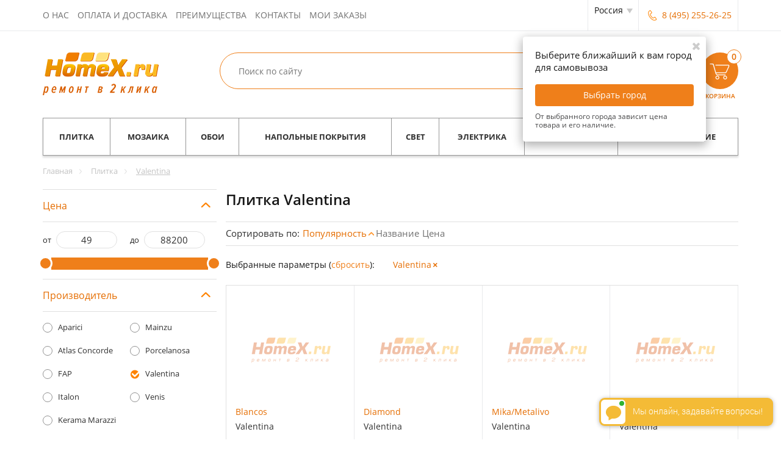

--- FILE ---
content_type: text/html; charset=UTF-8
request_url: https://homex.ru/plitka/valentina1--87/
body_size: 128075
content:
<!DOCTYPE html>
<html lang="ru">
<head>
    <meta content="initial-scale=1.0 width=device-width" name="viewport" />
    <meta content="yes" name="apple-mobile-web-app-capable" />
    <meta content="telephone=no" name="format-detection" />
	<meta name="cmsmagazine" content="1456c048575a413ef9360e35c3f1a9e3" />
    <title>Плитка Valentina - купить. 100% низкие цены. 50 000 товаров в наличии. Быстрая доставка.</title>
    <meta name="google-site-verification" content="tDYys5bsPfvh6FKInBvrpFRckSY5h-GHldqW1RnSZsc" />
    <link rel="shortcut icon" type="image/x-icon" href="https://homex.ru/favicon.ico" /><meta http-equiv="Content-Type" content="text/html; charset=UTF-8" />
<meta name="robots" content="index, follow" />
<meta name="description" content="Всегда в наличии плитка Valentina – купить. Гарантия низкой цены. Все товары в наличии. Интернет-магазин стройматериалов Homex." />
<script data-skip-moving="true">(function(w, d, n) {var cl = "bx-core";var ht = d.documentElement;var htc = ht ? ht.className : undefined;if (htc === undefined || htc.indexOf(cl) !== -1){return;}var ua = n.userAgent;if (/(iPad;)|(iPhone;)/i.test(ua)){cl += " bx-ios";}else if (/Android/i.test(ua)){cl += " bx-android";}cl += (/(ipad|iphone|android|mobile|touch)/i.test(ua) ? " bx-touch" : " bx-no-touch");cl += w.devicePixelRatio && w.devicePixelRatio >= 2? " bx-retina": " bx-no-retina";var ieVersion = -1;if (/AppleWebKit/.test(ua)){cl += " bx-chrome";}else if ((ieVersion = getIeVersion()) > 0){cl += " bx-ie bx-ie" + ieVersion;if (ieVersion > 7 && ieVersion < 10 && !isDoctype()){cl += " bx-quirks";}}else if (/Opera/.test(ua)){cl += " bx-opera";}else if (/Gecko/.test(ua)){cl += " bx-firefox";}if (/Macintosh/i.test(ua)){cl += " bx-mac";}ht.className = htc ? htc + " " + cl : cl;function isDoctype(){if (d.compatMode){return d.compatMode == "CSS1Compat";}return d.documentElement && d.documentElement.clientHeight;}function getIeVersion(){if (/Opera/i.test(ua) || /Webkit/i.test(ua) || /Firefox/i.test(ua) || /Chrome/i.test(ua)){return -1;}var rv = -1;if (!!(w.MSStream) && !(w.ActiveXObject) && ("ActiveXObject" in w)){rv = 11;}else if (!!d.documentMode && d.documentMode >= 10){rv = 10;}else if (!!d.documentMode && d.documentMode >= 9){rv = 9;}else if (d.attachEvent && !/Opera/.test(ua)){rv = 8;}if (rv == -1 || rv == 8){var re;if (n.appName == "Microsoft Internet Explorer"){re = new RegExp("MSIE ([0-9]+[\.0-9]*)");if (re.exec(ua) != null){rv = parseFloat(RegExp.$1);}}else if (n.appName == "Netscape"){rv = 11;re = new RegExp("Trident/.*rv:([0-9]+[\.0-9]*)");if (re.exec(ua) != null){rv = parseFloat(RegExp.$1);}}}return rv;}})(window, document, navigator);</script>

<link href="/bitrix/cache/css/s1/homex_adapt/page_a244212830ee1a45e019c48fb73280b5/page_a244212830ee1a45e019c48fb73280b5.css?17591472873756" type="text/css"  rel="stylesheet" />
<link href="/bitrix/cache/css/s1/homex_adapt/default_9b261a40c6a63380d258b8d52e15749f/default_9b261a40c6a63380d258b8d52e15749f.css?1759147189945" type="text/css"  rel="stylesheet" />
<link href="/bitrix/cache/css/s1/homex_adapt/template_6630e13ef941ca02268f4e501aacb473/template_6630e13ef941ca02268f4e501aacb473.css?1765802689377154" type="text/css"  data-template-style="true"  rel="stylesheet" />


<link rel="canonical" href="https://homex.ru/plitka/valentina1/" />
<meta property="og:title" content="Плитка Valentina - купить. 100% низкие цены. 50 000 товаров в наличии. Быстрая доставка." />
<meta property="og:description" content="Всегда в наличии плитка Valentina – купить. Гарантия низкой цены. Все товары в наличии. Интернет-магазин стройматериалов Homex." />
<meta property="og:site_name" content="HomeX.ru" />
<meta property="og:type" content="website" />
<meta property="og:url" content="https://www.homex.ru/plitka/valentina1--87/" />

<script data-skip-moving="true" src="https://api-maps.yandex.ru/2.1/?mode=release&apikey=62762910-3403-43a0-9e25-35d1962767c6&lang=ru_RU" async></script><link rel="stylesheet" href="https://homex.ru/revslider-standalone/revslider/public/assets/css/settings.css" type="text/css" media="all" />
    <script data-skip-moving="true">
        (function(i,s,o,g,r,a,m){i['GoogleAnalyticsObject']=r;i[r]=i[r]||function(){
            (i[r].q=i[r].q||[]).push(arguments)},i[r].l=1*new Date();a=s.createElement(o),
            m=s.getElementsByTagName(o)[0];a.async=1;a.dataset.skipMoving='true';a.src=g;m.parentNode.insertBefore(a,m)
        })(window,document,'script','//www.google-analytics.com/analytics.js','ga');

		ga('create', 'UA-47400639-1', 'homex.ru');
		ga('require', 'displayfeatures');
        ga('require', 'ec');

        
        ga('send', 'pageview');
        ga(function(tracker) {
            var match = document.cookie.match('(?:^|;)\\s*_ga=([^;]*)');
            var raw = (match) ? decodeURIComponent(match[1]) : null;
            if (raw)
                match = raw.match(/(\d+\.\d+)$/);
            var gacid = (match) ? match[1] : null;
            if (gacid)
                ga('set', 'dimension1', gacid);
        });
	</script>
<!--'start_frame_cache_header_counters_ga'--><!--'end_frame_cache_header_counters_ga'--><!--'start_frame_cache_header_js_settings'--><!--'end_frame_cache_header_js_settings'--></head><body><!--'start_frame_cache_header_counters'--><!-- Rating@Mail.ru counter -->
<noscript><div style="position:absolute;left:-10000px;">
<img src="//top-fwz1.mail.ru/counter?id=2577421;js=na" style="border:0;" height="1" width="1" alt="Рейтинг@Mail.ru" />
</div></noscript>
<!-- //Rating@Mail.ru counter -->
        <noscript><iframe src="//www.googletagmanager.com/ns.html?id=GTM-NC24VC"
              height="0" width="0" style="display:none;visibility:hidden"></iframe></noscript>
        <script data-skip-moving=true>(function(w,d,s,l,i){w[l]=w[l]||[];w[l].push({'gtm.start':
                new Date().getTime(),event:'gtm.js'});var f=d.getElementsByTagName(s)[0],
                j=d.createElement(s),dl=l!='dataLayer'?'&l='+l:'';j.async=true;j.src=
                '//www.googletagmanager.com/gtm.js?id='+i+dl;f.parentNode.insertBefore(j,f);
            })(window,document,'script','dataLayer','GTM-NC24VC');
        </script>
		<script data-skip-moving=true>!function(e,t,d,s,a,n,c){e[a]={},e[a].date=(new
Date).getTime(),n=t.createElement(d),c=t.getElementsByTagName(d)[0],n.type="text/javascript",n.async=!0,n.src=s,c.parentNode.insertBefore(n,c)}(window,document,"script","https://homexru.push.world/embed.js","pw"),pw.websiteId="08ba3e08dde10c762f790abf9ae97482ce98537f1f52757fc73025afccac6655";</script>
        

<!-- Yandex.Metrika counter -->
<script data-skip-moving="true">
    var yaParams = {};

    (function (d, w, c) {
        (w[c] = w[c] || []).push(function() {
            try {
                w.yaCounter23718895 = new Ya.Metrika2({
                    id:23718895,
                    clickmap:true,
                    trackLinks:true,
                    accurateTrackBounce:true,
                    webvisor:true,
                    ecommerce:"dataLayer",
                    params : {ip: '18.216.89.23'}
                  //  params : window.yaParams || {}
                });
            } catch(e) { }
        });

        var n = d.getElementsByTagName("script")[0],
            s = d.createElement("script"),
            f = function () { n.parentNode.insertBefore(s, n); };
        s.type = "text/javascript";
        s.async = true;
        s.src = "https://mc.yandex.ru/metrika/tag.js";

        if (w.opera == "[object Opera]") {
            d.addEventListener("DOMContentLoaded", f, false);
        } else { f(); }
    })(document, window, "yandex_metrika_callbacks2");

    window.dataLayer = window.dataLayer || [];
</script>
<noscript><div><img src="https://mc.yandex.ru/watch/23718895" style="position:absolute; left:-9999px;" alt="" /></div></noscript>
<!-- /Yandex.Metrika counter -->
<!--'end_frame_cache_header_counters'--><div class="wrapper"><header><div class="b_header"><div class="container"><div class="btnMenu pull-left"><span class="line"></span><span class="line"></span><span class="line"></span></div><nav class="navigation pull-left"><!--'start_frame_cache_top-menu'--><ul class="clearfix"><li><a class="text-uppercase" href="/about/">О нас</a></li><li><a class="text-uppercase" href="/delivery-info/">Оплата и доставка</a></li><li><a class="text-uppercase" href="/about/benefits/">Преимущества</a></li><li><a class="text-uppercase" href="/contacts/">Контакты</a></li><li><!--noindex--><a class="text-uppercase" href="/order-info/">Мои заказы</a><!--/noindex--></li></ul><!--'end_frame_cache_top-menu'--></nav><div class="b_contacts pull-right"><!--'start_frame_cache_b_contacts'--><div class="b_reg-dropdown"><div class="city-list-wrap-modern"><div class="city-list-header">Выберите город<div class="close-fancybox"></div></div><div class="city-cur-mob hidden-lg hidden-md hidden-sm">Текущий город - <span class="city-cur-name">Россия</span></div><div class="city-list-body"><div class="city-col scroll col-lg-4 col-md-4 col-sm-6 col-xs-12"><div class="scrollbar-inner"><div class="top-city-wrap"><div class="top-city-item"><a href="#" class="set-city phone-number" data-cyid="2" data-snm="Москва и область">Москва и область</a></div></div><div class="letter-city"><div class="main-letter">�</div><div class="letter-city-wrap"><div class="letter-city-item"><a href="#" class="set-city phone-number" data-cyid="2" data-snm="Москва и область">Москва и область</a></div><div class="letter-city-item"><a href="#" class="set-city phone-number" data-cyid="3" data-snm="Санкт-Петербург">Санкт-Петербург</a></div><div class="letter-city-item hidden"><a href="#" class="set-city phone-number" data-cyid="3035" data-snm="Абаза">Абаза</a></div><div class="letter-city-item hidden"><a href="#" class="set-city phone-number" data-cyid="2198" data-snm="Абдулино">Абдулино</a></div><div class="letter-city-item hidden"><a href="#" class="set-city phone-number" data-cyid="1323" data-snm="Абинск">Абинск</a></div><div class="letter-city-item hidden"><a href="#" class="set-city phone-number" data-cyid="2200" data-snm="Агидель">Агидель</a></div><div class="letter-city-item hidden"><a href="#" class="set-city phone-number" data-cyid="1745" data-snm="Агрыз">Агрыз</a></div><div class="letter-city-item hidden"><a href="#" class="set-city phone-number" data-cyid="1518" data-snm="Адыгейск">Адыгейск</a></div><div class="letter-city-item hidden"><a href="#" class="set-city phone-number" data-cyid="1747" data-snm="Азнакаево">Азнакаево</a></div><div class="letter-city-item hidden"><a href="#" class="set-city phone-number" data-cyid="1444" data-snm="Азов">Азов</a></div><div class="letter-city-item hidden"><a href="#" class="set-city phone-number" data-cyid="3043" data-snm="Ак-Довурак">Ак-Довурак</a></div><div class="letter-city-item hidden"><a href="#" class="set-city phone-number" data-cyid="1446" data-snm="Аксай">Аксай</a></div><div class="letter-city-item hidden"><a href="#" class="set-city phone-number" data-cyid="1613" data-snm="Алагир">Алагир</a></div><div class="letter-city-item hidden"><a href="#" class="set-city phone-number" data-cyid="2410" data-snm="Алапаевск">Алапаевск</a></div><div class="letter-city-item hidden"><a href="#" class="set-city phone-number" data-cyid="1987" data-snm="Алатырь">Алатырь</a></div><div class="letter-city-item hidden"><a href="#" class="set-city phone-number" data-cyid="3158" data-snm="Алдан">Алдан</a></div><div class="letter-city-item hidden"><a href="#" class="set-city phone-number" data-cyid="2904" data-snm="Алейск">Алейск</a></div><div class="letter-city-item hidden"><a href="#" class="set-city phone-number" data-cyid="977" data-snm="Александров">Александров</a></div><div class="letter-city-item hidden"><a href="#" class="set-city phone-number" data-cyid="2056" data-snm="Александровск">Александровск</a></div><div class="letter-city-item hidden"><a href="#" class="set-city phone-number" data-cyid="3264" data-snm="Александровск-Сахалинский">Александровск-Сахалинский</a></div><div class="letter-city-item hidden"><a href="#" class="set-city phone-number" data-cyid="398" data-snm="Алексеевка">Алексеевка</a></div><div class="letter-city-item hidden"><a href="#" class="set-city phone-number" data-cyid="814" data-snm="Алексин">Алексин</a></div><div class="letter-city-item hidden"><a href="#" class="set-city phone-number" data-cyid="2631" data-snm="Алзамай">Алзамай</a></div><div class="letter-city-item hidden"><a href="#" class="set-city phone-number" data-cyid="3289" data-snm="Алупка">Алупка</a></div><div class="letter-city-item hidden"><a href="#" class="set-city phone-number" data-cyid="3295" data-snm="Алушта">Алушта</a></div><div class="letter-city-item hidden"><a href="#" class="set-city phone-number" data-cyid="3081" data-snm="Амурск">Амурск</a></div><div class="letter-city-item hidden"><a href="#" class="set-city phone-number" data-cyid="3278" data-snm="Анадырь">Анадырь</a></div><div class="letter-city-item hidden"><a href="#" class="set-city phone-number" data-cyid="1325" data-snm="Анапа">Анапа</a></div><div class="letter-city-item hidden"><a href="#" class="set-city phone-number" data-cyid="760" data-snm="Андреаполь">Андреаполь</a></div><div class="letter-city-item hidden"><a href="#" class="set-city phone-number" data-cyid="2760" data-snm="Анжеро-Судженск">Анжеро-Судженск</a></div><div class="letter-city-item hidden"><a href="#" class="set-city phone-number" data-cyid="3240" data-snm="Анива">Анива</a></div><div class="letter-city-item hidden"><a href="#" class="set-city phone-number" data-cyid="341" data-snm="Апрелевка">Апрелевка</a></div><div class="letter-city-item hidden"><a href="#" class="set-city phone-number" data-cyid="1327" data-snm="Апшеронск">Апшеронск</a></div><div class="letter-city-item hidden"><a href="#" class="set-city phone-number" data-cyid="2455" data-snm="Арамиль">Арамиль</a></div><div class="letter-city-item hidden"><a href="#" class="set-city phone-number" data-cyid="1697" data-snm="Аргун">Аргун</a></div><div class="letter-city-item hidden"><a href="#" class="set-city phone-number" data-cyid="1717" data-snm="Ардатов">Ардатов</a></div><div class="letter-city-item hidden"><a href="#" class="set-city phone-number" data-cyid="1620" data-snm="Ардон">Ардон</a></div><div class="letter-city-item hidden"><a href="#" class="set-city phone-number" data-cyid="2320" data-snm="Аркадак">Аркадак</a></div><div class="letter-city-item hidden"><a href="#" class="set-city phone-number" data-cyid="3286" data-snm="Армянск">Армянск</a></div><div class="letter-city-item hidden"><a href="#" class="set-city phone-number" data-cyid="3200" data-snm="Арсеньев">Арсеньев</a></div><div class="letter-city-item hidden"><a href="#" class="set-city phone-number" data-cyid="1756" data-snm="Арск">Арск</a></div><div class="letter-city-item hidden"><a href="#" class="set-city phone-number" data-cyid="3201" data-snm="Артем">Артем</a></div><div class="letter-city-item hidden"><a href="#" class="set-city phone-number" data-cyid="2692" data-snm="Артемовск">Артемовск</a></div><div class="letter-city-item hidden"><a href="#" class="set-city phone-number" data-cyid="2422" data-snm="Артемовский">Артемовский</a></div><div class="letter-city-item hidden"><a href="#" class="set-city phone-number" data-cyid="2886" data-snm="Асино">Асино</a></div><div class="letter-city-item hidden"><a href="#" class="set-city phone-number" data-cyid="2304" data-snm="Аткарск">Аткарск</a></div><div class="letter-city-item hidden"><a href="#" class="set-city phone-number" data-cyid="1502" data-snm="Ахтубинск">Ахтубинск</a></div><div class="letter-city-item hidden"><a href="#" class="set-city phone-number" data-cyid="1503" data-snm="Ахтубинск-7">Ахтубинск-7</a></div><div class="letter-city-item hidden"><a href="#" class="set-city phone-number" data-cyid="2557" data-snm="Аша">Аша</a></div><div class="letter-city-item hidden"><a href="#" class="set-city phone-number" data-cyid="1115" data-snm="Бабаево">Бабаево</a></div><div class="letter-city-item hidden"><a href="#" class="set-city phone-number" data-cyid="2992" data-snm="Бабушкин">Бабушкин</a></div><div class="letter-city-item hidden"><a href="#" class="set-city phone-number" data-cyid="1760" data-snm="Бавлы">Бавлы</a></div><div class="letter-city-item hidden"><a href="#" class="set-city phone-number" data-cyid="1214" data-snm="Багратионовск">Багратионовск</a></div><div class="letter-city-item hidden"><a href="#" class="set-city phone-number" data-cyid="2635" data-snm="Байкальск">Байкальск</a></div><div class="letter-city-item hidden"><a href="#" class="set-city phone-number" data-cyid="2214" data-snm="Баймак">Баймак</a></div><div class="letter-city-item hidden"><a href="#" class="set-city phone-number" data-cyid="2566" data-snm="Бакал">Бакал</a></div><div class="letter-city-item hidden"><a href="#" class="set-city phone-number" data-cyid="1600" data-snm="Баксан">Баксан</a></div><div class="letter-city-item hidden"><a href="#" class="set-city phone-number" data-cyid="469" data-snm="Балабаново">Балабаново</a></div><div class="letter-city-item hidden"><a href="#" class="set-city phone-number" data-cyid="1894" data-snm="Балахна">Балахна</a></div><div class="letter-city-item hidden"><a href="#" class="set-city phone-number" data-cyid="296" data-snm="Балашиха">Балашиха</a></div><div class="letter-city-item hidden"><a href="#" class="set-city phone-number" data-cyid="2308" data-snm="Балашов">Балашов</a></div><div class="letter-city-item hidden"><a href="#" class="set-city phone-number" data-cyid="2722" data-snm="Балей">Балей</a></div><div class="letter-city-item hidden"><a href="#" class="set-city phone-number" data-cyid="1239" data-snm="Балтийск">Балтийск</a></div><div class="letter-city-item hidden"><a href="#" class="set-city phone-number" data-cyid="2800" data-snm="Барабинск">Барабинск</a></div><div class="letter-city-item hidden"><a href="#" class="set-city phone-number" data-cyid="2279" data-snm="Барыш">Барыш</a></div><div class="letter-city-item hidden"><a href="#" class="set-city phone-number" data-cyid="1434" data-snm="Батайск">Батайск</a></div><div class="letter-city-item hidden"><a href="#" class="set-city phone-number" data-cyid="3294" data-snm="Бахчисарай">Бахчисарай</a></div><div class="letter-city-item hidden"><a href="#" class="set-city phone-number" data-cyid="762" data-snm="Бежецк">Бежецк</a></div><div class="letter-city-item hidden"><a href="#" class="set-city phone-number" data-cyid="1448" data-snm="Белая Калитва">Белая Калитва</a></div><div class="letter-city-item hidden"><a href="#" class="set-city phone-number" data-cyid="1831" data-snm="Белая Холуница">Белая Холуница</a></div><div class="letter-city-item hidden"><a href="#" class="set-city phone-number" data-cyid="2217" data-snm="Белебей">Белебей</a></div><div class="letter-city-item hidden"><a href="#" class="set-city phone-number" data-cyid="817" data-snm="Белев">Белев</a></div><div class="letter-city-item hidden"><a href="#" class="set-city phone-number" data-cyid="2122" data-snm="Белинский">Белинский</a></div><div class="letter-city-item hidden"><a href="#" class="set-city phone-number" data-cyid="2773" data-snm="Белово">Белово</a></div><div class="letter-city-item hidden"><a href="#" class="set-city phone-number" data-cyid="3104" data-snm="Белогорск">Белогорск</a></div><div class="letter-city-item hidden"><a href="#" class="set-city phone-number" data-cyid="1113" data-snm="Белозерск">Белозерск</a></div><div class="letter-city-item hidden"><a href="#" class="set-city phone-number" data-cyid="2906" data-snm="Белокуриха">Белокуриха</a></div><div class="letter-city-item hidden"><a href="#" class="set-city phone-number" data-cyid="1093" data-snm="Беломорск">Беломорск</a></div><div class="letter-city-item hidden"><a href="#" class="set-city phone-number" data-cyid="1331" data-snm="Белореченск">Белореченск</a></div><div class="letter-city-item hidden"><a href="#" class="set-city phone-number" data-cyid="481" data-snm="Белоусово">Белоусово</a></div><div class="letter-city-item hidden"><a href="#" class="set-city phone-number" data-cyid="2522" data-snm="Белоярский">Белоярский</a></div><div class="letter-city-item hidden"><a href="#" class="set-city phone-number" data-cyid="764" data-snm="Белый">Белый</a></div><div class="letter-city-item hidden"><a href="#" class="set-city phone-number" data-cyid="2388" data-snm="Березовский">Березовский</a></div><div class="letter-city-item hidden"><a href="#" class="set-city phone-number" data-cyid="1625" data-snm="Беслан">Беслан</a></div><div class="letter-city-item hidden"><a href="#" class="set-city phone-number" data-cyid="3080" data-snm="Бикин">Бикин</a></div><div class="letter-city-item hidden"><a href="#" class="set-city phone-number" data-cyid="3277" data-snm="Билибино">Билибино</a></div><div class="letter-city-item hidden"><a href="#" class="set-city phone-number" data-cyid="3266" data-snm="Биробиджан">Биробиджан</a></div><div class="letter-city-item hidden"><a href="#" class="set-city phone-number" data-cyid="2224" data-snm="Бирск">Бирск</a></div><div class="letter-city-item hidden"><a href="#" class="set-city phone-number" data-cyid="2638" data-snm="Бирюсинск">Бирюсинск</a></div><div class="letter-city-item hidden"><a href="#" class="set-city phone-number" data-cyid="413" data-snm="Бирюч">Бирюч</a></div><div class="letter-city-item hidden"><a href="#" class="set-city phone-number" data-cyid="1639" data-snm="Благодарный">Благодарный</a></div><div class="letter-city-item hidden"><a href="#" class="set-city phone-number" data-cyid="927" data-snm="Бобров">Бобров</a></div><div class="letter-city-item hidden"><a href="#" class="set-city phone-number" data-cyid="2428" data-snm="Богданович">Богданович</a></div><div class="letter-city-item hidden"><a href="#" class="set-city phone-number" data-cyid="819" data-snm="Богородицк">Богородицк</a></div><div class="letter-city-item hidden"><a href="#" class="set-city phone-number" data-cyid="1896" data-snm="Богородск">Богородск</a></div><div class="letter-city-item hidden"><a href="#" class="set-city phone-number" data-cyid="2660" data-snm="Боготол">Боготол</a></div><div class="letter-city-item hidden"><a href="#" class="set-city phone-number" data-cyid="931" data-snm="Богучар">Богучар</a></div><div class="letter-city-item hidden"><a href="#" class="set-city phone-number" data-cyid="2601" data-snm="Бодайбо">Бодайбо</a></div><div class="letter-city-item hidden"><a href="#" class="set-city phone-number" data-cyid="1014" data-snm="Бокситогорск">Бокситогорск</a></div><div class="letter-city-item hidden"><a href="#" class="set-city phone-number" data-cyid="1796" data-snm="Болгар">Болгар</a></div><div class="letter-city-item hidden"><a href="#" class="set-city phone-number" data-cyid="766" data-snm="Бологое">Бологое</a></div><div class="letter-city-item hidden"><a href="#" class="set-city phone-number" data-cyid="2808" data-snm="Болотное">Болотное</a></div><div class="letter-city-item hidden"><a href="#" class="set-city phone-number" data-cyid="829" data-snm="Болохово">Болохово</a></div><div class="letter-city-item hidden"><a href="#" class="set-city phone-number" data-cyid="618" data-snm="Болхов">Болхов</a></div><div class="letter-city-item hidden"><a href="#" class="set-city phone-number" data-cyid="3208" data-snm="Большой Камень">Большой Камень</a></div><div class="letter-city-item hidden"><a href="#" class="set-city phone-number" data-cyid="1884" data-snm="Бор">Бор</a></div><div class="letter-city-item hidden"><a href="#" class="set-city phone-number" data-cyid="2728" data-snm="Борзя">Борзя</a></div><div class="letter-city-item hidden"><a href="#" class="set-city phone-number" data-cyid="470" data-snm="Боровск">Боровск</a></div><div class="letter-city-item hidden"><a href="#" class="set-city phone-number" data-cyid="472" data-snm="Боровск-1">Боровск-1</a></div><div class="letter-city-item hidden"><a href="#" class="set-city phone-number" data-cyid="2655" data-snm="Бородино">Бородино</a></div><div class="letter-city-item hidden"><a href="#" class="set-city phone-number" data-cyid="271" data-snm="Бронницы">Бронницы</a></div><div class="letter-city-item hidden"><a href="#" class="set-city phone-number" data-cyid="2156" data-snm="Бугуруслан">Бугуруслан</a></div><div class="letter-city-item hidden"><a href="#" class="set-city phone-number" data-cyid="1641" data-snm="Буденновск">Буденновск</a></div><div class="letter-city-item hidden"><a href="#" class="set-city phone-number" data-cyid="1764" data-snm="Буинск">Буинск</a></div><div class="letter-city-item hidden"><a href="#" class="set-city phone-number" data-cyid="518" data-snm="Буй">Буй</a></div><div class="letter-city-item hidden"><a href="#" class="set-city phone-number" data-cyid="1558" data-snm="Буйнакск">Буйнакск</a></div><div class="letter-city-item hidden"><a href="#" class="set-city phone-number" data-cyid="935" data-snm="Бутурлиновка">Бутурлиновка</a></div><div class="letter-city-item hidden"><a href="#" class="set-city phone-number" data-cyid="1289" data-snm="Валдай">Валдай</a></div><div class="letter-city-item hidden"><a href="#" class="set-city phone-number" data-cyid="401" data-snm="Валуйки">Валуйки</a></div><div class="letter-city-item hidden"><a href="#" class="set-city phone-number" data-cyid="687" data-snm="Велиж">Велиж</a></div><div class="letter-city-item hidden"><a href="#" class="set-city phone-number" data-cyid="1247" data-snm="Великие Луки-1">Великие Луки-1</a></div><div class="letter-city-item hidden"><a href="#" class="set-city phone-number" data-cyid="1119" data-snm="Великий Устюг">Великий Устюг</a></div><div class="letter-city-item hidden"><a href="#" class="set-city phone-number" data-cyid="1157" data-snm="Вельск">Вельск</a></div><div class="letter-city-item hidden"><a href="#" class="set-city phone-number" data-cyid="821" data-snm="Венев">Венев</a></div><div class="letter-city-item hidden"><a href="#" class="set-city phone-number" data-cyid="2069" data-snm="Верещагино">Верещагино</a></div><div class="letter-city-item hidden"><a href="#" class="set-city phone-number" data-cyid="340" data-snm="Верея">Верея</a></div><div class="letter-city-item hidden"><a href="#" class="set-city phone-number" data-cyid="2573" data-snm="Верхнеуральск">Верхнеуральск</a></div><div class="letter-city-item hidden"><a href="#" class="set-city phone-number" data-cyid="2416" data-snm="Верхний Тагил">Верхний Тагил</a></div><div class="letter-city-item hidden"><a href="#" class="set-city phone-number" data-cyid="2539" data-snm="Верхний Уфалей">Верхний Уфалей</a></div><div class="letter-city-item hidden"><a href="#" class="set-city phone-number" data-cyid="2390" data-snm="Верхняя Пышма">Верхняя Пышма</a></div><div class="letter-city-item hidden"><a href="#" class="set-city phone-number" data-cyid="2430" data-snm="Верхняя Салда">Верхняя Салда</a></div><div class="letter-city-item hidden"><a href="#" class="set-city phone-number" data-cyid="2419" data-snm="Верхняя Тура">Верхняя Тура</a></div><div class="letter-city-item hidden"><a href="#" class="set-city phone-number" data-cyid="2432" data-snm="Верхотурье">Верхотурье</a></div><div class="letter-city-item hidden"><a href="#" class="set-city phone-number" data-cyid="3164" data-snm="Верхоянск">Верхоянск</a></div><div class="letter-city-item hidden"><a href="#" class="set-city phone-number" data-cyid="768" data-snm="Весьегонск">Весьегонск</a></div><div class="letter-city-item hidden"><a href="#" class="set-city phone-number" data-cyid="1903" data-snm="Ветлуга">Ветлуга</a></div><div class="letter-city-item hidden"><a href="#" class="set-city phone-number" data-cyid="328" data-snm="Видное">Видное</a></div><div class="letter-city-item hidden"><a href="#" class="set-city phone-number" data-cyid="3167" data-snm="Вилюйск">Вилюйск</a></div><div class="letter-city-item hidden"><a href="#" class="set-city phone-number" data-cyid="3132" data-snm="Вилючинск">Вилючинск</a></div><div class="letter-city-item hidden"><a href="#" class="set-city phone-number" data-cyid="2617" data-snm="Вихоревка">Вихоревка</a></div><div class="letter-city-item hidden"><a href="#" class="set-city phone-number" data-cyid="435" data-snm="Вичуга">Вичуга</a></div><div class="letter-city-item hidden"><a href="#" class="set-city phone-number" data-cyid="515" data-snm="Волгореченск">Волгореченск</a></div><div class="letter-city-item hidden"><a href="#" class="set-city phone-number" data-cyid="1810" data-snm="Волжск">Волжск</a></div><div class="letter-city-item hidden"><a href="#" class="set-city phone-number" data-cyid="1907" data-snm="Володарск">Володарск</a></div><div class="letter-city-item hidden"><a href="#" class="set-city phone-number" data-cyid="302" data-snm="Волоколамск">Волоколамск</a></div><div class="letter-city-item hidden"><a href="#" class="set-city phone-number" data-cyid="1012" data-snm="Волосово">Волосово</a></div><div class="letter-city-item hidden"><a href="#" class="set-city phone-number" data-cyid="1018" data-snm="Волхов">Волхов</a></div><div class="letter-city-item hidden"><a href="#" class="set-city phone-number" data-cyid="2414" data-snm="Волчанск">Волчанск</a></div><div class="letter-city-item hidden"><a href="#" class="set-city phone-number" data-cyid="2309" data-snm="Вольск">Вольск</a></div><div class="letter-city-item hidden"><a href="#" class="set-city phone-number" data-cyid="2310" data-snm="Вольск-18">Вольск-18</a></div><div class="letter-city-item hidden"><a href="#" class="set-city phone-number" data-cyid="928" data-snm="Воронеж-45">Воронеж-45</a></div><div class="letter-city-item hidden"><a href="#" class="set-city phone-number" data-cyid="1932" data-snm="Ворсма">Ворсма</a></div><div class="letter-city-item hidden"><a href="#" class="set-city phone-number" data-cyid="1061" data-snm="Вуктыл">Вуктыл</a></div><div class="letter-city-item hidden"><a href="#" class="set-city phone-number" data-cyid="1888" data-snm="Выкса">Выкса</a></div><div class="letter-city-item hidden"><a href="#" class="set-city phone-number" data-cyid="323" data-snm="Высоковск">Высоковск</a></div><div class="letter-city-item hidden"><a href="#" class="set-city phone-number" data-cyid="1027" data-snm="Высоцк">Высоцк</a></div><div class="letter-city-item hidden"><a href="#" class="set-city phone-number" data-cyid="1126" data-snm="Вытегра">Вытегра</a></div><div class="letter-city-item hidden"><a href="#" class="set-city phone-number" data-cyid="757" data-snm="Вышний Волочек">Вышний Волочек</a></div><div class="letter-city-item hidden"><a href="#" class="set-city phone-number" data-cyid="3089" data-snm="Вяземский">Вяземский</a></div><div class="letter-city-item hidden"><a href="#" class="set-city phone-number" data-cyid="982" data-snm="Вязники">Вязники</a></div><div class="letter-city-item hidden"><a href="#" class="set-city phone-number" data-cyid="685" data-snm="Вязьма">Вязьма</a></div><div class="letter-city-item hidden"><a href="#" class="set-city phone-number" data-cyid="1834" data-snm="Вятские Поляны">Вятские Поляны</a></div><div class="letter-city-item hidden"><a href="#" class="set-city phone-number" data-cyid="431" data-snm="Гаврилов Посад">Гаврилов Посад</a></div><div class="letter-city-item hidden"><a href="#" class="set-city phone-number" data-cyid="860" data-snm="Гаврилов-Ям">Гаврилов-Ям</a></div><div class="letter-city-item hidden"><a href="#" class="set-city phone-number" data-cyid="689" data-snm="Гагарин">Гагарин</a></div><div class="letter-city-item hidden"><a href="#" class="set-city phone-number" data-cyid="1203" data-snm="Гаджиево">Гаджиево</a></div><div class="letter-city-item hidden"><a href="#" class="set-city phone-number" data-cyid="2160" data-snm="Гай">Гай</a></div><div class="letter-city-item hidden"><a href="#" class="set-city phone-number" data-cyid="520" data-snm="Галич">Галич</a></div><div class="letter-city-item hidden"><a href="#" class="set-city phone-number" data-cyid="1211" data-snm="Гвардейск">Гвардейск</a></div><div class="letter-city-item hidden"><a href="#" class="set-city phone-number" data-cyid="1251" data-snm="Гдов">Гдов</a></div><div class="letter-city-item hidden"><a href="#" class="set-city phone-number" data-cyid="1317" data-snm="Геленджик">Геленджик</a></div><div class="letter-city-item hidden"><a href="#" class="set-city phone-number" data-cyid="1633" data-snm="Георгиевск">Георгиевск</a></div><div class="letter-city-item hidden"><a href="#" class="set-city phone-number" data-cyid="349" data-snm="Голицыно">Голицыно</a></div><div class="letter-city-item hidden"><a href="#" class="set-city phone-number" data-cyid="1933" data-snm="Горбатов">Горбатов</a></div><div class="letter-city-item hidden"><a href="#" class="set-city phone-number" data-cyid="3067" data-snm="Горно-Алтайск">Горно-Алтайск</a></div><div class="letter-city-item hidden"><a href="#" class="set-city phone-number" data-cyid="2075" data-snm="Горнозаводск">Горнозаводск</a></div><div class="letter-city-item hidden"><a href="#" class="set-city phone-number" data-cyid="2940" data-snm="Горняк">Горняк</a></div><div class="letter-city-item hidden"><a href="#" class="set-city phone-number" data-cyid="1912" data-snm="Городец">Городец</a></div><div class="letter-city-item hidden"><a href="#" class="set-city phone-number" data-cyid="2126" data-snm="Городище">Городище</a></div><div class="letter-city-item hidden"><a href="#" class="set-city phone-number" data-cyid="1529" data-snm="Городовиковск">Городовиковск</a></div><div class="letter-city-item hidden"><a href="#" class="set-city phone-number" data-cyid="297" data-snm="Городской округ Черноголовка">Городской округ Черноголовка</a></div><div class="letter-city-item hidden"><a href="#" class="set-city phone-number" data-cyid="984" data-snm="Гороховец">Гороховец</a></div><div class="letter-city-item hidden"><a href="#" class="set-city phone-number" data-cyid="1319" data-snm="Горячий Ключ">Горячий Ключ</a></div><div class="letter-city-item hidden"><a href="#" class="set-city phone-number" data-cyid="406" data-snm="Грайворон">Грайворон</a></div><div class="letter-city-item hidden"><a href="#" class="set-city phone-number" data-cyid="2055" data-snm="Гремячинск">Гремячинск</a></div><div class="letter-city-item hidden"><a href="#" class="set-city phone-number" data-cyid="591" data-snm="Грязи">Грязи</a></div><div class="letter-city-item hidden"><a href="#" class="set-city phone-number" data-cyid="1124" data-snm="Грязовец">Грязовец</a></div><div class="letter-city-item hidden"><a href="#" class="set-city phone-number" data-cyid="2057" data-snm="Губаха">Губаха</a></div><div class="letter-city-item hidden"><a href="#" class="set-city phone-number" data-cyid="399" data-snm="Губкин">Губкин</a></div><div class="letter-city-item hidden"><a href="#" class="set-city phone-number" data-cyid="2500" data-snm="Губкинский">Губкинский</a></div><div class="letter-city-item hidden"><a href="#" class="set-city phone-number" data-cyid="1699" data-snm="Гудермес">Гудермес</a></div><div class="letter-city-item hidden"><a href="#" class="set-city phone-number" data-cyid="1435" data-snm="Гуково">Гуково</a></div><div class="letter-city-item hidden"><a href="#" class="set-city phone-number" data-cyid="1335" data-snm="Гулькевичи">Гулькевичи</a></div><div class="letter-city-item hidden"><a href="#" class="set-city phone-number" data-cyid="1218" data-snm="Гурьевск">Гурьевск</a></div><div class="letter-city-item hidden"><a href="#" class="set-city phone-number" data-cyid="1226" data-snm="Гусев">Гусев</a></div><div class="letter-city-item hidden"><a href="#" class="set-city phone-number" data-cyid="3003" data-snm="Гусиноозерск">Гусиноозерск</a></div><div class="letter-city-item hidden"><a href="#" class="set-city phone-number" data-cyid="973" data-snm="Гусь-Хрустальный">Гусь-Хрустальный</a></div><div class="letter-city-item hidden"><a href="#" class="set-city phone-number" data-cyid="2271" data-snm="Давлеканово">Давлеканово</a></div><div class="letter-city-item hidden"><a href="#" class="set-city phone-number" data-cyid="1546" data-snm="Дагестанские Огни">Дагестанские Огни</a></div><div class="letter-city-item hidden"><a href="#" class="set-city phone-number" data-cyid="2471" data-snm="Далматово">Далматово</a></div><div class="letter-city-item hidden"><a href="#" class="set-city phone-number" data-cyid="3203" data-snm="Дальнегорск">Дальнегорск</a></div><div class="letter-city-item hidden"><a href="#" class="set-city phone-number" data-cyid="3205" data-snm="Дальнереченск">Дальнереченск</a></div><div class="letter-city-item hidden"><a href="#" class="set-city phone-number" data-cyid="862" data-snm="Данилов">Данилов</a></div><div class="letter-city-item hidden"><a href="#" class="set-city phone-number" data-cyid="593" data-snm="Данков">Данков</a></div><div class="letter-city-item hidden"><a href="#" class="set-city phone-number" data-cyid="2417" data-snm="Дегтярск">Дегтярск</a></div><div class="letter-city-item hidden"><a href="#" class="set-city phone-number" data-cyid="313" data-snm="Дедовск">Дедовск</a></div><div class="letter-city-item hidden"><a href="#" class="set-city phone-number" data-cyid="692" data-snm="Демидов">Демидов</a></div><div class="letter-city-item hidden"><a href="#" class="set-city phone-number" data-cyid="1544" data-snm="Дербент">Дербент</a></div><div class="letter-city-item hidden"><a href="#" class="set-city phone-number" data-cyid="681" data-snm="Десногорск">Десногорск</a></div><div class="letter-city-item hidden"><a href="#" class="set-city phone-number" data-cyid="3290" data-snm="Джанкой">Джанкой</a></div><div class="letter-city-item hidden"><a href="#" class="set-city phone-number" data-cyid="290" data-snm="Дзержинский">Дзержинский</a></div><div class="letter-city-item hidden"><a href="#" class="set-city phone-number" data-cyid="2653" data-snm="Дивногорск">Дивногорск</a></div><div class="letter-city-item hidden"><a href="#" class="set-city phone-number" data-cyid="1616" data-snm="Дигора">Дигора</a></div><div class="letter-city-item hidden"><a href="#" class="set-city phone-number" data-cyid="557" data-snm="Дмитриев">Дмитриев</a></div><div class="letter-city-item hidden"><a href="#" class="set-city phone-number" data-cyid="623" data-snm="Дмитровск">Дмитровск</a></div><div class="letter-city-item hidden"><a href="#" class="set-city phone-number" data-cyid="1256" data-snm="Дно">Дно</a></div><div class="letter-city-item hidden"><a href="#" class="set-city phone-number" data-cyid="2058" data-snm="Добрянка">Добрянка</a></div><div class="letter-city-item hidden"><a href="#" class="set-city phone-number" data-cyid="293" data-snm="Долгопрудный">Долгопрудный</a></div><div class="letter-city-item hidden"><a href="#" class="set-city phone-number" data-cyid="3244" data-snm="Долинск">Долинск</a></div><div class="letter-city-item hidden"><a href="#" class="set-city phone-number" data-cyid="1438" data-snm="Донецк">Донецк</a></div><div class="letter-city-item hidden"><a href="#" class="set-city phone-number" data-cyid="812" data-snm="Донской">Донской</a></div><div class="letter-city-item hidden"><a href="#" class="set-city phone-number" data-cyid="694" data-snm="Дорогобуж">Дорогобуж</a></div><div class="letter-city-item hidden"><a href="#" class="set-city phone-number" data-cyid="352" data-snm="Дрезна">Дрезна</a></div><div class="letter-city-item hidden"><a href="#" class="set-city phone-number" data-cyid="273" data-snm="Дубна">Дубна</a></div><div class="letter-city-item hidden"><a href="#" class="set-city phone-number" data-cyid="1391" data-snm="Дубовка">Дубовка</a></div><div class="letter-city-item hidden"><a href="#" class="set-city phone-number" data-cyid="2717" data-snm="Дудинка">Дудинка</a></div><div class="letter-city-item hidden"><a href="#" class="set-city phone-number" data-cyid="696" data-snm="Духовщина">Духовщина</a></div><div class="letter-city-item hidden"><a href="#" class="set-city phone-number" data-cyid="2273" data-snm="Дюртюли">Дюртюли</a></div><div class="letter-city-item hidden"><a href="#" class="set-city phone-number" data-cyid="891" data-snm="Дятьково">Дятьково</a></div><div class="letter-city-item hidden"><a href="#" class="set-city phone-number" data-cyid="3291" data-snm="Евпатория">Евпатория</a></div><div class="letter-city-item hidden"><a href="#" class="set-city phone-number" data-cyid="309" data-snm="Егорьевск">Егорьевск</a></div><div class="letter-city-item hidden"><a href="#" class="set-city phone-number" data-cyid="1768" data-snm="Елабуга">Елабуга</a></div><div class="letter-city-item hidden"><a href="#" class="set-city phone-number" data-cyid="589" data-snm="Елец">Елец</a></div><div class="letter-city-item hidden"><a href="#" class="set-city phone-number" data-cyid="3134" data-snm="Елизово">Елизово</a></div><div class="letter-city-item hidden"><a href="#" class="set-city phone-number" data-cyid="698" data-snm="Ельня">Ельня</a></div><div class="letter-city-item hidden"><a href="#" class="set-city phone-number" data-cyid="2593" data-snm="Еманжелинск">Еманжелинск</a></div><div class="letter-city-item hidden"><a href="#" class="set-city phone-number" data-cyid="1069" data-snm="Емва">Емва</a></div><div class="letter-city-item hidden"><a href="#" class="set-city phone-number" data-cyid="2662" data-snm="Енисейск">Енисейск</a></div><div class="letter-city-item hidden"><a href="#" class="set-city phone-number" data-cyid="471" data-snm="Ермолино">Ермолино</a></div><div class="letter-city-item hidden"><a href="#" class="set-city phone-number" data-cyid="2333" data-snm="Ершов">Ершов</a></div><div class="letter-city-item hidden"><a href="#" class="set-city phone-number" data-cyid="1627" data-snm="Ессентуки">Ессентуки</a></div><div class="letter-city-item hidden"><a href="#" class="set-city phone-number" data-cyid="824" data-snm="Ефремов">Ефремов</a></div><div class="letter-city-item hidden"><a href="#" class="set-city phone-number" data-cyid="1629" data-snm="Железноводск">Железноводск</a></div><div class="letter-city-item hidden"><a href="#" class="set-city phone-number" data-cyid="553" data-snm="Железногорск">Железногорск</a></div><div class="letter-city-item hidden"><a href="#" class="set-city phone-number" data-cyid="2628" data-snm="Железногорск-Илимский">Железногорск-Илимский</a></div><div class="letter-city-item hidden"><a href="#" class="set-city phone-number" data-cyid="732" data-snm="Жердевка">Жердевка</a></div><div class="letter-city-item hidden"><a href="#" class="set-city phone-number" data-cyid="2016" data-snm="Жигулевск">Жигулевск</a></div><div class="letter-city-item hidden"><a href="#" class="set-city phone-number" data-cyid="484" data-snm="Жиздра">Жиздра</a></div><div class="letter-city-item hidden"><a href="#" class="set-city phone-number" data-cyid="1394" data-snm="Жирновск">Жирновск</a></div><div class="letter-city-item hidden"><a href="#" class="set-city phone-number" data-cyid="480" data-snm="Жуков">Жуков</a></div><div class="letter-city-item hidden"><a href="#" class="set-city phone-number" data-cyid="895" data-snm="Жуковка">Жуковка</a></div><div class="letter-city-item hidden"><a href="#" class="set-city phone-number" data-cyid="272" data-snm="Жуковский">Жуковский</a></div><div class="letter-city-item hidden"><a href="#" class="set-city phone-number" data-cyid="3114" data-snm="Завитинск">Завитинск</a></div><div class="letter-city-item hidden"><a href="#" class="set-city phone-number" data-cyid="2370" data-snm="Заводоуковск">Заводоуковск</a></div><div class="letter-city-item hidden"><a href="#" class="set-city phone-number" data-cyid="433" data-snm="Заволжск">Заволжск</a></div><div class="letter-city-item hidden"><a href="#" class="set-city phone-number" data-cyid="1913" data-snm="Заволжье">Заволжье</a></div><div class="letter-city-item hidden"><a href="#" class="set-city phone-number" data-cyid="599" data-snm="Задонск">Задонск</a></div><div class="letter-city-item hidden"><a href="#" class="set-city phone-number" data-cyid="1773" data-snm="Заинск">Заинск</a></div><div class="letter-city-item hidden"><a href="#" class="set-city phone-number" data-cyid="2984" data-snm="Закаменск">Закаменск</a></div><div class="letter-city-item hidden"><a href="#" class="set-city phone-number" data-cyid="2701" data-snm="Заозерный">Заозерный</a></div><div class="letter-city-item hidden"><a href="#" class="set-city phone-number" data-cyid="1186" data-snm="Заозерск">Заозерск</a></div><div class="letter-city-item hidden"><a href="#" class="set-city phone-number" data-cyid="771" data-snm="Западная Двина">Западная Двина</a></div><div class="letter-city-item hidden"><a href="#" class="set-city phone-number" data-cyid="1202" data-snm="Заполярный">Заполярный</a></div><div class="letter-city-item hidden"><a href="#" class="set-city phone-number" data-cyid="311" data-snm="Зарайск">Зарайск</a></div><div class="letter-city-item hidden"><a href="#" class="set-city phone-number" data-cyid="2116" data-snm="Заречный">Заречный</a></div><div class="letter-city-item hidden"><a href="#" class="set-city phone-number" data-cyid="2911" data-snm="Заринск">Заринск</a></div><div class="letter-city-item hidden"><a href="#" class="set-city phone-number" data-cyid="1813" data-snm="Звенигово">Звенигово</a></div><div class="letter-city-item hidden"><a href="#" class="set-city phone-number" data-cyid="276" data-snm="Звенигород">Звенигород</a></div><div class="letter-city-item hidden"><a href="#" class="set-city phone-number" data-cyid="1436" data-snm="Зверево">Зверево</a></div><div class="letter-city-item hidden"><a href="#" class="set-city phone-number" data-cyid="2658" data-snm="Зеленогорск">Зеленогорск</a></div><div class="letter-city-item hidden"><a href="#" class="set-city phone-number" data-cyid="3314" data-snm="Зеленоград">Зеленоград</a></div><div class="letter-city-item hidden"><a href="#" class="set-city phone-number" data-cyid="1222" data-snm="Зеленоградск">Зеленоградск</a></div><div class="letter-city-item hidden"><a href="#" class="set-city phone-number" data-cyid="1771" data-snm="Зеленодольск">Зеленодольск</a></div><div class="letter-city-item hidden"><a href="#" class="set-city phone-number" data-cyid="1666" data-snm="Зеленокумск">Зеленокумск</a></div><div class="letter-city-item hidden"><a href="#" class="set-city phone-number" data-cyid="1458" data-snm="Зерноград">Зерноград</a></div><div class="letter-city-item hidden"><a href="#" class="set-city phone-number" data-cyid="3106" data-snm="Зея">Зея</a></div><div class="letter-city-item hidden"><a href="#" class="set-city phone-number" data-cyid="2602" data-snm="Зима">Зима</a></div><div class="letter-city-item hidden"><a href="#" class="set-city phone-number" data-cyid="897" data-snm="Злынка">Злынка</a></div><div class="letter-city-item hidden"><a href="#" class="set-city phone-number" data-cyid="2927" data-snm="Змеиногорск">Змеиногорск</a></div><div class="letter-city-item hidden"><a href="#" class="set-city phone-number" data-cyid="1500" data-snm="Знаменск">Знаменск</a></div><div class="letter-city-item hidden"><a href="#" class="set-city phone-number" data-cyid="774" data-snm="Зубцов">Зубцов</a></div><div class="letter-city-item hidden"><a href="#" class="set-city phone-number" data-cyid="1840" data-snm="Зуевка">Зуевка</a></div><div class="letter-city-item hidden"><a href="#" class="set-city phone-number" data-cyid="1034" data-snm="Ивангород">Ивангород</a></div><div class="letter-city-item hidden"><a href="#" class="set-city phone-number" data-cyid="275" data-snm="Ивантеевка">Ивантеевка</a></div><div class="letter-city-item hidden"><a href="#" class="set-city phone-number" data-cyid="2393" data-snm="Ивдель">Ивдель</a></div><div class="letter-city-item hidden"><a href="#" class="set-city phone-number" data-cyid="2707" data-snm="Игарка">Игарка</a></div><div class="letter-city-item hidden"><a href="#" class="set-city phone-number" data-cyid="1547" data-snm="Избербаш">Избербаш</a></div><div class="letter-city-item hidden"><a href="#" class="set-city phone-number" data-cyid="1647" data-snm="Изобильный">Изобильный</a></div><div class="letter-city-item hidden"><a href="#" class="set-city phone-number" data-cyid="2680" data-snm="Иланский">Иланский</a></div><div class="letter-city-item hidden"><a href="#" class="set-city phone-number" data-cyid="2284" data-snm="Инза">Инза</a></div><div class="letter-city-item hidden"><a href="#" class="set-city phone-number" data-cyid="3312" data-snm="Инкерман">Инкерман</a></div><div class="letter-city-item hidden"><a href="#" class="set-city phone-number" data-cyid="1726" data-snm="Инсар">Инсар</a></div><div class="letter-city-item hidden"><a href="#" class="set-city phone-number" data-cyid="1065" data-snm="Инта">Инта</a></div><div class="letter-city-item hidden"><a href="#" class="set-city phone-number" data-cyid="1645" data-snm="Ипатово">Ипатово</a></div><div class="letter-city-item hidden"><a href="#" class="set-city phone-number" data-cyid="2408" data-snm="Ирбит">Ирбит</a></div><div class="letter-city-item hidden"><a href="#" class="set-city phone-number" data-cyid="2597" data-snm="Иркутск-45">Иркутск-45</a></div><div class="letter-city-item hidden"><a href="#" class="set-city phone-number" data-cyid="2849" data-snm="Исилькуль">Исилькуль</a></div><div class="letter-city-item hidden"><a href="#" class="set-city phone-number" data-cyid="2804" data-snm="Искитим">Искитим</a></div><div class="letter-city-item hidden"><a href="#" class="set-city phone-number" data-cyid="314" data-snm="Истра">Истра</a></div><div class="letter-city-item hidden"><a href="#" class="set-city phone-number" data-cyid="315" data-snm="Истра-1">Истра-1</a></div><div class="letter-city-item hidden"><a href="#" class="set-city phone-number" data-cyid="2374" data-snm="Ишим">Ишим</a></div><div class="letter-city-item hidden"><a href="#" class="set-city phone-number" data-cyid="2239" data-snm="Ишимбай">Ишимбай</a></div><div class="letter-city-item hidden"><a href="#" class="set-city phone-number" data-cyid="1137" data-snm="Кадников">Кадников</a></div><div class="letter-city-item hidden"><a href="#" class="set-city phone-number" data-cyid="941" data-snm="Калач">Калач</a></div><div class="letter-city-item hidden"><a href="#" class="set-city phone-number" data-cyid="1397" data-snm="Калач-на-Дону">Калач-на-Дону</a></div><div class="letter-city-item hidden"><a href="#" class="set-city phone-number" data-cyid="2853" data-snm="Калачинск">Калачинск</a></div><div class="letter-city-item hidden"><a href="#" class="set-city phone-number" data-cyid="2335" data-snm="Калининск">Калининск</a></div><div class="letter-city-item hidden"><a href="#" class="set-city phone-number" data-cyid="2763" data-snm="Калтан">Калтан</a></div><div class="letter-city-item hidden"><a href="#" class="set-city phone-number" data-cyid="776" data-snm="Калязин">Калязин</a></div><div class="letter-city-item hidden"><a href="#" class="set-city phone-number" data-cyid="1969" data-snm="Камбарка">Камбарка</a></div><div class="letter-city-item hidden"><a href="#" class="set-city phone-number" data-cyid="2129" data-snm="Каменка">Каменка</a></div><div class="letter-city-item hidden"><a href="#" class="set-city phone-number" data-cyid="1026" data-snm="Каменногорск">Каменногорск</a></div><div class="letter-city-item hidden"><a href="#" class="set-city phone-number" data-cyid="2909" data-snm="Камень-на-Оби">Камень-на-Оби</a></div><div class="letter-city-item hidden"><a href="#" class="set-city phone-number" data-cyid="986" data-snm="Камешково">Камешково</a></div><div class="letter-city-item hidden"><a href="#" class="set-city phone-number" data-cyid="1507" data-snm="Камызяк">Камызяк</a></div><div class="letter-city-item hidden"><a href="#" class="set-city phone-number" data-cyid="2412" data-snm="Камышлов">Камышлов</a></div><div class="letter-city-item hidden"><a href="#" class="set-city phone-number" data-cyid="1986" data-snm="Канаш">Канаш</a></div><div class="letter-city-item hidden"><a href="#" class="set-city phone-number" data-cyid="1190" data-snm="Кандалакша">Кандалакша</a></div><div class="letter-city-item hidden"><a href="#" class="set-city phone-number" data-cyid="2664" data-snm="Канск">Канск</a></div><div class="letter-city-item hidden"><a href="#" class="set-city phone-number" data-cyid="979" data-snm="Карабаново">Карабаново</a></div><div class="letter-city-item hidden"><a href="#" class="set-city phone-number" data-cyid="2541" data-snm="Карабаш">Карабаш</a></div><div class="letter-city-item hidden"><a href="#" class="set-city phone-number" data-cyid="1673" data-snm="Карабулак">Карабулак</a></div><div class="letter-city-item hidden"><a href="#" class="set-city phone-number" data-cyid="2815" data-snm="Карасук">Карасук</a></div><div class="letter-city-item hidden"><a href="#" class="set-city phone-number" data-cyid="1680" data-snm="Карачаевск">Карачаевск</a></div><div class="letter-city-item hidden"><a href="#" class="set-city phone-number" data-cyid="899" data-snm="Карачев">Карачев</a></div><div class="letter-city-item hidden"><a href="#" class="set-city phone-number" data-cyid="2817" data-snm="Каргат">Каргат</a></div><div class="letter-city-item hidden"><a href="#" class="set-city phone-number" data-cyid="1161" data-snm="Каргополь">Каргополь</a></div><div class="letter-city-item hidden"><a href="#" class="set-city phone-number" data-cyid="2391" data-snm="Карпинск">Карпинск</a></div><div class="letter-city-item hidden"><a href="#" class="set-city phone-number" data-cyid="2559" data-snm="Карталы">Карталы</a></div><div class="letter-city-item hidden"><a href="#" class="set-city phone-number" data-cyid="648" data-snm="Касимов">Касимов</a></div><div class="letter-city-item hidden"><a href="#" class="set-city phone-number" data-cyid="2564" data-snm="Касли">Касли</a></div><div class="letter-city-item hidden"><a href="#" class="set-city phone-number" data-cyid="1550" data-snm="Каспийск">Каспийск</a></div><div class="letter-city-item hidden"><a href="#" class="set-city phone-number" data-cyid="2562" data-snm="Катав-Ивановск">Катав-Ивановск</a></div><div class="letter-city-item hidden"><a href="#" class="set-city phone-number" data-cyid="2476" data-snm="Катайск">Катайск</a></div><div class="letter-city-item hidden"><a href="#" class="set-city phone-number" data-cyid="779" data-snm="Кашин">Кашин</a></div><div class="letter-city-item hidden"><a href="#" class="set-city phone-number" data-cyid="318" data-snm="Кашира">Кашира</a></div><div class="letter-city-item hidden"><a href="#" class="set-city phone-number" data-cyid="319" data-snm="Кашира-8">Кашира-8</a></div><div class="letter-city-item hidden"><a href="#" class="set-city phone-number" data-cyid="2882" data-snm="Кедровый">Кедровый</a></div><div class="letter-city-item hidden"><a href="#" class="set-city phone-number" data-cyid="1087" data-snm="Кемь">Кемь</a></div><div class="letter-city-item hidden"><a href="#" class="set-city phone-number" data-cyid="2059" data-snm="Кизел">Кизел</a></div><div class="letter-city-item hidden"><a href="#" class="set-city phone-number" data-cyid="1545" data-snm="Кизилюрт">Кизилюрт</a></div><div class="letter-city-item hidden"><a href="#" class="set-city phone-number" data-cyid="1549" data-snm="Кизляр">Кизляр</a></div><div class="letter-city-item hidden"><a href="#" class="set-city phone-number" data-cyid="832" data-snm="Кимовск">Кимовск</a></div><div class="letter-city-item hidden"><a href="#" class="set-city phone-number" data-cyid="755" data-snm="Кимры">Кимры</a></div><div class="letter-city-item hidden"><a href="#" class="set-city phone-number" data-cyid="1035" data-snm="Кингисепп">Кингисепп</a></div><div class="letter-city-item hidden"><a href="#" class="set-city phone-number" data-cyid="2024" data-snm="Кинель">Кинель</a></div><div class="letter-city-item hidden"><a href="#" class="set-city phone-number" data-cyid="438" data-snm="Кинешма">Кинешма</a></div><div class="letter-city-item hidden"><a href="#" class="set-city phone-number" data-cyid="830" data-snm="Киреевск">Киреевск</a></div><div class="letter-city-item hidden"><a href="#" class="set-city phone-number" data-cyid="2624" data-snm="Киренск">Киренск</a></div><div class="letter-city-item hidden"><a href="#" class="set-city phone-number" data-cyid="990" data-snm="Киржач">Киржач</a></div><div class="letter-city-item hidden"><a href="#" class="set-city phone-number" data-cyid="1129" data-snm="Кириллов">Кириллов</a></div><div class="letter-city-item hidden"><a href="#" class="set-city phone-number" data-cyid="1037" data-snm="Кириши">Кириши</a></div><div class="letter-city-item hidden"><a href="#" class="set-city phone-number" data-cyid="2395" data-snm="Кировград">Кировград</a></div><div class="letter-city-item hidden"><a href="#" class="set-city phone-number" data-cyid="1040" data-snm="Кировск">Кировск</a></div><div class="letter-city-item hidden"><a href="#" class="set-city phone-number" data-cyid="1829" data-snm="Кирс">Кирс</a></div><div class="letter-city-item hidden"><a href="#" class="set-city phone-number" data-cyid="724" data-snm="Кирсанов">Кирсанов</a></div><div class="letter-city-item hidden"><a href="#" class="set-city phone-number" data-cyid="2762" data-snm="Киселевск">Киселевск</a></div><div class="letter-city-item hidden"><a href="#" class="set-city phone-number" data-cyid="1628" data-snm="Кисловодск">Кисловодск</a></div><div class="letter-city-item hidden"><a href="#" class="set-city phone-number" data-cyid="277" data-snm="Климовск">Климовск</a></div><div class="letter-city-item hidden"><a href="#" class="set-city phone-number" data-cyid="1916" data-snm="Княгинино">Княгинино</a></div><div class="letter-city-item hidden"><a href="#" class="set-city phone-number" data-cyid="1196" data-snm="Ковдор">Ковдор</a></div><div class="letter-city-item hidden"><a href="#" class="set-city phone-number" data-cyid="1718" data-snm="Ковылкино">Ковылкино</a></div><div class="letter-city-item hidden"><a href="#" class="set-city phone-number" data-cyid="2513" data-snm="Когалым">Когалым</a></div><div class="letter-city-item hidden"><a href="#" class="set-city phone-number" data-cyid="2688" data-snm="Кодинск">Кодинск</a></div><div class="letter-city-item hidden"><a href="#" class="set-city phone-number" data-cyid="487" data-snm="Козельск">Козельск</a></div><div class="letter-city-item hidden"><a href="#" class="set-city phone-number" data-cyid="1997" data-snm="Козловка">Козловка</a></div><div class="letter-city-item hidden"><a href="#" class="set-city phone-number" data-cyid="1808" data-snm="Козьмодемьянск">Козьмодемьянск</a></div><div class="letter-city-item hidden"><a href="#" class="set-city phone-number" data-cyid="1193" data-snm="Кола">Кола</a></div><div class="letter-city-item hidden"><a href="#" class="set-city phone-number" data-cyid="529" data-snm="Кологрив">Кологрив</a></div><div class="letter-city-item hidden"><a href="#" class="set-city phone-number" data-cyid="2894" data-snm="Колпашево">Колпашево</a></div><div class="letter-city-item hidden"><a href="#" class="set-city phone-number" data-cyid="993" data-snm="Кольчугино">Кольчугино</a></div><div class="letter-city-item hidden"><a href="#" class="set-city phone-number" data-cyid="1031" data-snm="Коммунар">Коммунар</a></div><div class="letter-city-item hidden"><a href="#" class="set-city phone-number" data-cyid="441" data-snm="Комсомольск">Комсомольск</a></div><div class="letter-city-item hidden"><a href="#" class="set-city phone-number" data-cyid="781" data-snm="Конаково">Конаково</a></div><div class="letter-city-item hidden"><a href="#" class="set-city phone-number" data-cyid="1089" data-snm="Кондопога">Кондопога</a></div><div class="letter-city-item hidden"><a href="#" class="set-city phone-number" data-cyid="476" data-snm="Кондрово">Кондрово</a></div><div class="letter-city-item hidden"><a href="#" class="set-city phone-number" data-cyid="1466" data-snm="Константиновск">Константиновск</a></div><div class="letter-city-item hidden"><a href="#" class="set-city phone-number" data-cyid="2542" data-snm="Копейск">Копейск</a></div><div class="letter-city-item hidden"><a href="#" class="set-city phone-number" data-cyid="655" data-snm="Кораблино">Кораблино</a></div><div class="letter-city-item hidden"><a href="#" class="set-city phone-number" data-cyid="1344" data-snm="Кореновск">Кореновск</a></div><div class="letter-city-item hidden"><a href="#" class="set-city phone-number" data-cyid="2595" data-snm="Коркино">Коркино</a></div><div class="letter-city-item hidden"><a href="#" class="set-city phone-number" data-cyid="274" data-snm="Королев">Королев</a></div><div class="letter-city-item hidden"><a href="#" class="set-city phone-number" data-cyid="410" data-snm="Короча">Короча</a></div><div class="letter-city-item hidden"><a href="#" class="set-city phone-number" data-cyid="3236" data-snm="Корсаков">Корсаков</a></div><div class="letter-city-item hidden"><a href="#" class="set-city phone-number" data-cyid="1154" data-snm="Коряжма">Коряжма</a></div><div class="letter-city-item hidden"><a href="#" class="set-city phone-number" data-cyid="1000" data-snm="Костерево">Костерево</a></div><div class="letter-city-item hidden"><a href="#" class="set-city phone-number" data-cyid="1081" data-snm="Костомукша">Костомукша</a></div><div class="letter-city-item hidden"><a href="#" class="set-city phone-number" data-cyid="299" data-snm="Котельники">Котельники</a></div><div class="letter-city-item hidden"><a href="#" class="set-city phone-number" data-cyid="1403" data-snm="Котельниково">Котельниково</a></div><div class="letter-city-item hidden"><a href="#" class="set-city phone-number" data-cyid="1845" data-snm="Котельнич">Котельнич</a></div><div class="letter-city-item hidden"><a href="#" class="set-city phone-number" data-cyid="1405" data-snm="Котово">Котово</a></div><div class="letter-city-item hidden"><a href="#" class="set-city phone-number" data-cyid="721" data-snm="Котовск">Котовск</a></div><div class="letter-city-item hidden"><a href="#" class="set-city phone-number" data-cyid="429" data-snm="Кохма">Кохма</a></div><div class="letter-city-item hidden"><a href="#" class="set-city phone-number" data-cyid="1120" data-snm="Красавино">Красавино</a></div><div class="letter-city-item hidden"><a href="#" class="set-city phone-number" data-cyid="286" data-snm="Красноармейск">Красноармейск</a></div><div class="letter-city-item hidden"><a href="#" class="set-city phone-number" data-cyid="2081" data-snm="Красновишерск">Красновишерск</a></div><div class="letter-city-item hidden"><a href="#" class="set-city phone-number" data-cyid="3320" data-snm="Красное Село">Красное Село</a></div><div class="letter-city-item hidden"><a href="#" class="set-city phone-number" data-cyid="367" data-snm="Краснозаводск">Краснозаводск</a></div><div class="letter-city-item hidden"><a href="#" class="set-city phone-number" data-cyid="279" data-snm="Краснознаменск">Краснознаменск</a></div><div class="letter-city-item hidden"><a href="#" class="set-city phone-number" data-cyid="2732" data-snm="Краснокаменск">Краснокаменск</a></div><div class="letter-city-item hidden"><a href="#" class="set-city phone-number" data-cyid="3285" data-snm="Красноперекопск">Красноперекопск</a></div><div class="letter-city-item hidden"><a href="#" class="set-city phone-number" data-cyid="1424" data-snm="Краснослободск">Краснослободск</a></div><div class="letter-city-item hidden"><a href="#" class="set-city phone-number" data-cyid="2394" data-snm="Краснотурьинск">Краснотурьинск</a></div><div class="letter-city-item hidden"><a href="#" class="set-city phone-number" data-cyid="2397" data-snm="Красноуральск">Красноуральск</a></div><div class="letter-city-item hidden"><a href="#" class="set-city phone-number" data-cyid="2409" data-snm="Красноуфимск">Красноуфимск</a></div><div class="letter-city-item hidden"><a href="#" class="set-city phone-number" data-cyid="2339" data-snm="Красный Кут">Красный Кут</a></div><div class="letter-city-item hidden"><a href="#" class="set-city phone-number" data-cyid="1464" data-snm="Красный Сулин">Красный Сулин</a></div><div class="letter-city-item hidden"><a href="#" class="set-city phone-number" data-cyid="784" data-snm="Красный Холм">Красный Холм</a></div><div class="letter-city-item hidden"><a href="#" class="set-city phone-number" data-cyid="479" data-snm="Кременки">Кременки</a></div><div class="letter-city-item hidden"><a href="#" class="set-city phone-number" data-cyid="3319" data-snm="Кронштадт">Кронштадт</a></div><div class="letter-city-item hidden"><a href="#" class="set-city phone-number" data-cyid="1340" data-snm="Кропоткин">Кропоткин</a></div><div class="letter-city-item hidden"><a href="#" class="set-city phone-number" data-cyid="1348" data-snm="Крымск">Крымск</a></div><div class="letter-city-item hidden"><a href="#" class="set-city phone-number" data-cyid="1921" data-snm="Кстово">Кстово</a></div><div class="letter-city-item hidden"><a href="#" class="set-city phone-number" data-cyid="348" data-snm="Кубинка">Кубинка</a></div><div class="letter-city-item hidden"><a href="#" class="set-city phone-number" data-cyid="2159" data-snm="Кувандык">Кувандык</a></div><div class="letter-city-item hidden"><a href="#" class="set-city phone-number" data-cyid="787" data-snm="Кувшиново">Кувшиново</a></div><div class="letter-city-item hidden"><a href="#" class="set-city phone-number" data-cyid="2065" data-snm="Кудымкар">Кудымкар</a></div><div class="letter-city-item hidden"><a href="#" class="set-city phone-number" data-cyid="2120" data-snm="Кузнецк-12">Кузнецк-12</a></div><div class="letter-city-item hidden"><a href="#" class="set-city phone-number" data-cyid="2119" data-snm="Кузнецк-8">Кузнецк-8</a></div><div class="letter-city-item hidden"><a href="#" class="set-city phone-number" data-cyid="2803" data-snm="Куйбышев">Куйбышев</a></div><div class="letter-city-item hidden"><a href="#" class="set-city phone-number" data-cyid="1927" data-snm="Кулебаки">Кулебаки</a></div><div class="letter-city-item hidden"><a href="#" class="set-city phone-number" data-cyid="2061" data-snm="Кунгур">Кунгур</a></div><div class="letter-city-item hidden"><a href="#" class="set-city phone-number" data-cyid="2824" data-snm="Купино">Купино</a></div><div class="letter-city-item hidden"><a href="#" class="set-city phone-number" data-cyid="1350" data-snm="Курганинск">Курганинск</a></div><div class="letter-city-item hidden"><a href="#" class="set-city phone-number" data-cyid="3238" data-snm="Курильск">Курильск</a></div><div class="letter-city-item hidden"><a href="#" class="set-city phone-number" data-cyid="988" data-snm="Курлово">Курлово</a></div><div class="letter-city-item hidden"><a href="#" class="set-city phone-number" data-cyid="354" data-snm="Куровское">Куровское</a></div><div class="letter-city-item hidden"><a href="#" class="set-city phone-number" data-cyid="2478" data-snm="Куртамыш">Куртамыш</a></div><div class="letter-city-item hidden"><a href="#" class="set-city phone-number" data-cyid="552" data-snm="Курчатов">Курчатов</a></div><div class="letter-city-item hidden"><a href="#" class="set-city phone-number" data-cyid="2579" data-snm="Куса">Куса</a></div><div class="letter-city-item hidden"><a href="#" class="set-city phone-number" data-cyid="2399" data-snm="Кушва">Кушва</a></div><div class="letter-city-item hidden"><a href="#" class="set-city phone-number" data-cyid="3044" data-snm="Кызыл">Кызыл</a></div><div class="letter-city-item hidden"><a href="#" class="set-city phone-number" data-cyid="2543" data-snm="Кыштым">Кыштым</a></div><div class="letter-city-item hidden"><a href="#" class="set-city phone-number" data-cyid="2996" data-snm="Кяхта">Кяхта</a></div><div class="letter-city-item hidden"><a href="#" class="set-city phone-number" data-cyid="1353" data-snm="Лабинск">Лабинск</a></div><div class="letter-city-item hidden"><a href="#" class="set-city phone-number" data-cyid="2498" data-snm="Лабытнанги">Лабытнанги</a></div><div class="letter-city-item hidden"><a href="#" class="set-city phone-number" data-cyid="1532" data-snm="Лагань">Лагань</a></div><div class="letter-city-item hidden"><a href="#" class="set-city phone-number" data-cyid="1215" data-snm="Ладушкин">Ладушкин</a></div><div class="letter-city-item hidden"><a href="#" class="set-city phone-number" data-cyid="1778" data-snm="Лаишево">Лаишево</a></div><div class="letter-city-item hidden"><a href="#" class="set-city phone-number" data-cyid="1004" data-snm="Лакинск">Лакинск</a></div><div class="letter-city-item hidden"><a href="#" class="set-city phone-number" data-cyid="2514" data-snm="Лангепас">Лангепас</a></div><div class="letter-city-item hidden"><a href="#" class="set-city phone-number" data-cyid="1091" data-snm="Лахденпохья">Лахденпохья</a></div><div class="letter-city-item hidden"><a href="#" class="set-city phone-number" data-cyid="603" data-snm="Лебедянь">Лебедянь</a></div><div class="letter-city-item hidden"><a href="#" class="set-city phone-number" data-cyid="1780" data-snm="Лениногорск">Лениногорск</a></div><div class="letter-city-item hidden"><a href="#" class="set-city phone-number" data-cyid="1408" data-snm="Ленинск">Ленинск</a></div><div class="letter-city-item hidden"><a href="#" class="set-city phone-number" data-cyid="3173" data-snm="Ленск">Ленск</a></div><div class="letter-city-item hidden"><a href="#" class="set-city phone-number" data-cyid="1632" data-snm="Лермонтов">Лермонтов</a></div><div class="letter-city-item hidden"><a href="#" class="set-city phone-number" data-cyid="2398" data-snm="Лесной">Лесной</a></div><div class="letter-city-item hidden"><a href="#" class="set-city phone-number" data-cyid="3210" data-snm="Лесозаводск">Лесозаводск</a></div><div class="letter-city-item hidden"><a href="#" class="set-city phone-number" data-cyid="2657" data-snm="Лесосибирск">Лесосибирск</a></div><div class="letter-city-item hidden"><a href="#" class="set-city phone-number" data-cyid="353" data-snm="Ликино-Дулево">Ликино-Дулево</a></div><div class="letter-city-item hidden"><a href="#" class="set-city phone-number" data-cyid="828" data-snm="Липки">Липки</a></div><div class="letter-city-item hidden"><a href="#" class="set-city phone-number" data-cyid="945" data-snm="Лиски">Лиски</a></div><div class="letter-city-item hidden"><a href="#" class="set-city phone-number" data-cyid="789" data-snm="Лихославль">Лихославль</a></div><div class="letter-city-item hidden"><a href="#" class="set-city phone-number" data-cyid="280" data-snm="Лобня">Лобня</a></div><div class="letter-city-item hidden"><a href="#" class="set-city phone-number" data-cyid="1043" data-snm="Лодейное Поле">Лодейное Поле</a></div><div class="letter-city-item hidden"><a href="#" class="set-city phone-number" data-cyid="3326" data-snm="Ломоносов">Ломоносов</a></div><div class="letter-city-item hidden"><a href="#" class="set-city phone-number" data-cyid="300" data-snm="Лосино-Петровский">Лосино-Петровский</a></div><div class="letter-city-item hidden"><a href="#" class="set-city phone-number" data-cyid="1045" data-snm="Луга">Луга</a></div><div class="letter-city-item hidden"><a href="#" class="set-city phone-number" data-cyid="1850" data-snm="Луза">Луза</a></div><div class="letter-city-item hidden"><a href="#" class="set-city phone-number" data-cyid="1925" data-snm="Лукоянов">Лукоянов</a></div><div class="letter-city-item hidden"><a href="#" class="set-city phone-number" data-cyid="331" data-snm="Луховицы">Луховицы</a></div><div class="letter-city-item hidden"><a href="#" class="set-city phone-number" data-cyid="1929" data-snm="Лысково">Лысково</a></div><div class="letter-city-item hidden"><a href="#" class="set-city phone-number" data-cyid="2060" data-snm="Лысьва">Лысьва</a></div><div class="letter-city-item hidden"><a href="#" class="set-city phone-number" data-cyid="281" data-snm="Лыткарино">Лыткарино</a></div><div class="letter-city-item hidden"><a href="#" class="set-city phone-number" data-cyid="554" data-snm="Льгов">Льгов</a></div><div class="letter-city-item hidden"><a href="#" class="set-city phone-number" data-cyid="1056" data-snm="Любань">Любань</a></div><div class="letter-city-item hidden"><a href="#" class="set-city phone-number" data-cyid="333" data-snm="Люберцы">Люберцы</a></div><div class="letter-city-item hidden"><a href="#" class="set-city phone-number" data-cyid="864" data-snm="Любим">Любим</a></div><div class="letter-city-item hidden"><a href="#" class="set-city phone-number" data-cyid="494" data-snm="Людиново">Людиново</a></div><div class="letter-city-item hidden"><a href="#" class="set-city phone-number" data-cyid="2536" data-snm="Лянтор">Лянтор</a></div><div class="letter-city-item hidden"><a href="#" class="set-city phone-number" data-cyid="3143" data-snm="Магадан">Магадан</a></div><div class="letter-city-item hidden"><a href="#" class="set-city phone-number" data-cyid="1671" data-snm="Магас">Магас</a></div><div class="letter-city-item hidden"><a href="#" class="set-city phone-number" data-cyid="1597" data-snm="Майский">Майский</a></div><div class="letter-city-item hidden"><a href="#" class="set-city phone-number" data-cyid="3242" data-snm="Макаров">Макаров</a></div><div class="letter-city-item hidden"><a href="#" class="set-city phone-number" data-cyid="527" data-snm="Макарьев">Макарьев</a></div><div class="letter-city-item hidden"><a href="#" class="set-city phone-number" data-cyid="2482" data-snm="Макушино">Макушино</a></div><div class="letter-city-item hidden"><a href="#" class="set-city phone-number" data-cyid="1294" data-snm="Малая Вишера">Малая Вишера</a></div><div class="letter-city-item hidden"><a href="#" class="set-city phone-number" data-cyid="1674" data-snm="Малгобек">Малгобек</a></div><div class="letter-city-item hidden"><a href="#" class="set-city phone-number" data-cyid="1848" data-snm="Малмыж">Малмыж</a></div><div class="letter-city-item hidden"><a href="#" class="set-city phone-number" data-cyid="633" data-snm="Малоархангельск">Малоархангельск</a></div><div class="letter-city-item hidden"><a href="#" class="set-city phone-number" data-cyid="492" data-snm="Малоярославец">Малоярославец</a></div><div class="letter-city-item hidden"><a href="#" class="set-city phone-number" data-cyid="1782" data-snm="Мамадыш">Мамадыш</a></div><div class="letter-city-item hidden"><a href="#" class="set-city phone-number" data-cyid="1209" data-snm="Мамоново">Мамоново</a></div><div class="letter-city-item hidden"><a href="#" class="set-city phone-number" data-cyid="524" data-snm="Мантурово">Мантурово</a></div><div class="letter-city-item hidden"><a href="#" class="set-city phone-number" data-cyid="2784" data-snm="Мариинск">Мариинск</a></div><div class="letter-city-item hidden"><a href="#" class="set-city phone-number" data-cyid="2003" data-snm="Мариинский Посад">Мариинский Посад</a></div><div class="letter-city-item hidden"><a href="#" class="set-city phone-number" data-cyid="2312" data-snm="Маркс">Маркс</a></div><div class="letter-city-item hidden"><a href="#" class="set-city phone-number" data-cyid="906" data-snm="Мглин">Мглин</a></div><div class="letter-city-item hidden"><a href="#" class="set-city phone-number" data-cyid="2515" data-snm="Мегион">Мегион</a></div><div class="letter-city-item hidden"><a href="#" class="set-city phone-number" data-cyid="1096" data-snm="Медвежьегорск">Медвежьегорск</a></div><div class="letter-city-item hidden"><a href="#" class="set-city phone-number" data-cyid="2154" data-snm="Медногорск">Медногорск</a></div><div class="letter-city-item hidden"><a href="#" class="set-city phone-number" data-cyid="498" data-snm="Медынь">Медынь</a></div><div class="letter-city-item hidden"><a href="#" class="set-city phone-number" data-cyid="2207" data-snm="Межгорье">Межгорье</a></div><div class="letter-city-item hidden"><a href="#" class="set-city phone-number" data-cyid="2774" data-snm="Междуреченск">Междуреченск</a></div><div class="letter-city-item hidden"><a href="#" class="set-city phone-number" data-cyid="1169" data-snm="Мезень">Мезень</a></div><div class="letter-city-item hidden"><a href="#" class="set-city phone-number" data-cyid="995" data-snm="Меленки">Меленки</a></div><div class="letter-city-item hidden"><a href="#" class="set-city phone-number" data-cyid="2249" data-snm="Мелеуз">Мелеуз</a></div><div class="letter-city-item hidden"><a href="#" class="set-city phone-number" data-cyid="1785" data-snm="Менделеевск">Менделеевск</a></div><div class="letter-city-item hidden"><a href="#" class="set-city phone-number" data-cyid="1787" data-snm="Мензелинск">Мензелинск</a></div><div class="letter-city-item hidden"><a href="#" class="set-city phone-number" data-cyid="496" data-snm="Мещовск">Мещовск</a></div><div class="letter-city-item hidden"><a href="#" class="set-city phone-number" data-cyid="1078" data-snm="Микунь">Микунь</a></div><div class="letter-city-item hidden"><a href="#" class="set-city phone-number" data-cyid="1471" data-snm="Миллерово">Миллерово</a></div><div class="letter-city-item hidden"><a href="#" class="set-city phone-number" data-cyid="1655" data-snm="Минеральные Воды">Минеральные Воды</a></div><div class="letter-city-item hidden"><a href="#" class="set-city phone-number" data-cyid="2661" data-snm="Минусинск">Минусинск</a></div><div class="letter-city-item hidden"><a href="#" class="set-city phone-number" data-cyid="2555" data-snm="Миньяр">Миньяр</a></div><div class="letter-city-item hidden"><a href="#" class="set-city phone-number" data-cyid="1152" data-snm="Мирный">Мирный</a></div><div class="letter-city-item hidden"><a href="#" class="set-city phone-number" data-cyid="659" data-snm="Михайлов">Михайлов</a></div><div class="letter-city-item hidden"><a href="#" class="set-city phone-number" data-cyid="1383" data-snm="Михайловка">Михайловка</a></div><div class="letter-city-item hidden"><a href="#" class="set-city phone-number" data-cyid="1670" data-snm="Михайловск">Михайловск</a></div><div class="letter-city-item hidden"><a href="#" class="set-city phone-number" data-cyid="725" data-snm="Мичуринск">Мичуринск</a></div><div class="letter-city-item hidden"><a href="#" class="set-city phone-number" data-cyid="2736" data-snm="Могоча">Могоча</a></div><div class="letter-city-item hidden"><a href="#" class="set-city phone-number" data-cyid="335" data-snm="Можайск">Можайск</a></div><div class="letter-city-item hidden"><a href="#" class="set-city phone-number" data-cyid="1959" data-snm="Можга">Можга</a></div><div class="letter-city-item hidden"><a href="#" class="set-city phone-number" data-cyid="1618" data-snm="Моздок">Моздок</a></div><div class="letter-city-item hidden"><a href="#" class="set-city phone-number" data-cyid="1191" data-snm="Мончегорск">Мончегорск</a></div><div class="letter-city-item hidden"><a href="#" class="set-city phone-number" data-cyid="1474" data-snm="Морозовск">Морозовск</a></div><div class="letter-city-item hidden"><a href="#" class="set-city phone-number" data-cyid="722" data-snm="Моршанск">Моршанск</a></div><div class="letter-city-item hidden"><a href="#" class="set-city phone-number" data-cyid="503" data-snm="Мосальск">Мосальск</a></div><div class="letter-city-item hidden"><a href="#" class="set-city phone-number" data-cyid="3317" data-snm="Московский">Московский</a></div><div class="letter-city-item hidden"><a href="#" class="set-city phone-number" data-cyid="2502" data-snm="Муравленко">Муравленко</a></div><div class="letter-city-item hidden"><a href="#" class="set-city phone-number" data-cyid="1854" data-snm="Мураши">Мураши</a></div><div class="letter-city-item hidden"><a href="#" class="set-city phone-number" data-cyid="614" data-snm="Мценск">Мценск</a></div><div class="letter-city-item hidden"><a href="#" class="set-city phone-number" data-cyid="2764" data-snm="Мыски">Мыски</a></div><div class="letter-city-item hidden"><a href="#" class="set-city phone-number" data-cyid="866" data-snm="Мышкин">Мышкин</a></div><div class="letter-city-item hidden"><a href="#" class="set-city phone-number" data-cyid="1935" data-snm="Навашино">Навашино</a></div><div class="letter-city-item hidden"><a href="#" class="set-city phone-number" data-cyid="439" data-snm="Наволоки">Наволоки</a></div><div class="letter-city-item hidden"><a href="#" class="set-city phone-number" data-cyid="2501" data-snm="Надым">Надым</a></div><div class="letter-city-item hidden"><a href="#" class="set-city phone-number" data-cyid="2667" data-snm="Назарово">Назарово</a></div><div class="letter-city-item hidden"><a href="#" class="set-city phone-number" data-cyid="1672" data-snm="Назрань">Назрань</a></div><div class="letter-city-item hidden"><a href="#" class="set-city phone-number" data-cyid="2860" data-snm="Называевск">Называевск</a></div><div class="letter-city-item hidden"><a href="#" class="set-city phone-number" data-cyid="1594" data-snm="Нальчик">Нальчик</a></div><div class="letter-city-item hidden"><a href="#" class="set-city phone-number" data-cyid="1512" data-snm="Нариманов">Нариманов</a></div><div class="letter-city-item hidden"><a href="#" class="set-city phone-number" data-cyid="1603" data-snm="Нарткала">Нарткала</a></div><div class="letter-city-item hidden"><a href="#" class="set-city phone-number" data-cyid="1315" data-snm="Нарьян-Мар">Нарьян-Мар</a></div><div class="letter-city-item hidden"><a href="#" class="set-city phone-number" data-cyid="3202" data-snm="Находка">Находка</a></div><div class="letter-city-item hidden"><a href="#" class="set-city phone-number" data-cyid="1258" data-snm="Невель">Невель</a></div><div class="letter-city-item hidden"><a href="#" class="set-city phone-number" data-cyid="3252" data-snm="Невельск">Невельск</a></div><div class="letter-city-item hidden"><a href="#" class="set-city phone-number" data-cyid="1630" data-snm="Невинномысск">Невинномысск</a></div><div class="letter-city-item hidden"><a href="#" class="set-city phone-number" data-cyid="2439" data-snm="Невьянск">Невьянск</a></div><div class="letter-city-item hidden"><a href="#" class="set-city phone-number" data-cyid="753" data-snm="Нелидово">Нелидово</a></div><div class="letter-city-item hidden"><a href="#" class="set-city phone-number" data-cyid="1220" data-snm="Неман">Неман</a></div><div class="letter-city-item hidden"><a href="#" class="set-city phone-number" data-cyid="532" data-snm="Нерехта">Нерехта</a></div><div class="letter-city-item hidden"><a href="#" class="set-city phone-number" data-cyid="2738" data-snm="Нерчинск">Нерчинск</a></div><div class="letter-city-item hidden"><a href="#" class="set-city phone-number" data-cyid="3160" data-snm="Нерюнгри">Нерюнгри</a></div><div class="letter-city-item hidden"><a href="#" class="set-city phone-number" data-cyid="1230" data-snm="Нестеров">Нестеров</a></div><div class="letter-city-item hidden"><a href="#" class="set-city phone-number" data-cyid="2041" data-snm="Нефтегорск">Нефтегорск</a></div><div class="letter-city-item hidden"><a href="#" class="set-city phone-number" data-cyid="1657" data-snm="Нефтекумск">Нефтекумск</a></div><div class="letter-city-item hidden"><a href="#" class="set-city phone-number" data-cyid="2524" data-snm="Нефтеюганск">Нефтеюганск</a></div><div class="letter-city-item hidden"><a href="#" class="set-city phone-number" data-cyid="534" data-snm="Нея">Нея</a></div><div class="letter-city-item hidden"><a href="#" class="set-city phone-number" data-cyid="2604" data-snm="Нижнеудинск">Нижнеудинск</a></div><div class="letter-city-item hidden"><a href="#" class="set-city phone-number" data-cyid="2442" data-snm="Нижние Серги">Нижние Серги</a></div><div class="letter-city-item hidden"><a href="#" class="set-city phone-number" data-cyid="2441" data-snm="Нижние Серги-3">Нижние Серги-3</a></div><div class="letter-city-item hidden"><a href="#" class="set-city phone-number" data-cyid="2142" data-snm="Нижний Ломов">Нижний Ломов</a></div><div class="letter-city-item hidden"><a href="#" class="set-city phone-number" data-cyid="2413" data-snm="Нижняя Салда">Нижняя Салда</a></div><div class="letter-city-item hidden"><a href="#" class="set-city phone-number" data-cyid="2401" data-snm="Нижняя Тура">Нижняя Тура</a></div><div class="letter-city-item hidden"><a href="#" class="set-city phone-number" data-cyid="1412" data-snm="Николаевск">Николаевск</a></div><div class="letter-city-item hidden"><a href="#" class="set-city phone-number" data-cyid="3077" data-snm="Николаевск-на-Амуре">Николаевск-на-Амуре</a></div><div class="letter-city-item hidden"><a href="#" class="set-city phone-number" data-cyid="1134" data-snm="Никольск">Никольск</a></div><div class="letter-city-item hidden"><a href="#" class="set-city phone-number" data-cyid="1057" data-snm="Никольское">Никольское</a></div><div class="letter-city-item hidden"><a href="#" class="set-city phone-number" data-cyid="1019" data-snm="Новая Ладога">Новая Ладога</a></div><div class="letter-city-item hidden"><a href="#" class="set-city phone-number" data-cyid="2445" data-snm="Новая Ляля">Новая Ляля</a></div><div class="letter-city-item hidden"><a href="#" class="set-city phone-number" data-cyid="1659" data-snm="Новоалександровск">Новоалександровск</a></div><div class="letter-city-item hidden"><a href="#" class="set-city phone-number" data-cyid="2908" data-snm="Новоалтайск">Новоалтайск</a></div><div class="letter-city-item hidden"><a href="#" class="set-city phone-number" data-cyid="1414" data-snm="Новоаннинский">Новоаннинский</a></div><div class="letter-city-item hidden"><a href="#" class="set-city phone-number" data-cyid="929" data-snm="Нововоронеж">Нововоронеж</a></div><div class="letter-city-item hidden"><a href="#" class="set-city phone-number" data-cyid="1150" data-snm="Новодвинск">Новодвинск</a></div><div class="letter-city-item hidden"><a href="#" class="set-city phone-number" data-cyid="885" data-snm="Новозыбков">Новозыбков</a></div><div class="letter-city-item hidden"><a href="#" class="set-city phone-number" data-cyid="1357" data-snm="Новокубанск">Новокубанск</a></div><div class="letter-city-item hidden"><a href="#" class="set-city phone-number" data-cyid="2019" data-snm="Новокуйбышевск">Новокуйбышевск</a></div><div class="letter-city-item hidden"><a href="#" class="set-city phone-number" data-cyid="663" data-snm="Новомичуринск">Новомичуринск</a></div><div class="letter-city-item hidden"><a href="#" class="set-city phone-number" data-cyid="1649" data-snm="Новопавловск">Новопавловск</a></div><div class="letter-city-item hidden"><a href="#" class="set-city phone-number" data-cyid="1262" data-snm="Новоржев">Новоржев</a></div><div class="letter-city-item hidden"><a href="#" class="set-city phone-number" data-cyid="636" data-snm="Новосиль">Новосиль</a></div><div class="letter-city-item hidden"><a href="#" class="set-city phone-number" data-cyid="1260" data-snm="Новосокольники">Новосокольники</a></div><div class="letter-city-item hidden"><a href="#" class="set-city phone-number" data-cyid="2153" data-snm="Новотроицк">Новотроицк</a></div><div class="letter-city-item hidden"><a href="#" class="set-city phone-number" data-cyid="2344" data-snm="Новоузенск">Новоузенск</a></div><div class="letter-city-item hidden"><a href="#" class="set-city phone-number" data-cyid="2276" data-snm="Новоульяновск">Новоульяновск</a></div><div class="letter-city-item hidden"><a href="#" class="set-city phone-number" data-cyid="2400" data-snm="Новоуральск">Новоуральск</a></div><div class="letter-city-item hidden"><a href="#" class="set-city phone-number" data-cyid="953" data-snm="Новохоперск">Новохоперск</a></div><div class="letter-city-item hidden"><a href="#" class="set-city phone-number" data-cyid="1990" data-snm="Новочебоксарск">Новочебоксарск</a></div><div class="letter-city-item hidden"><a href="#" class="set-city phone-number" data-cyid="1440" data-snm="Новошахтинск">Новошахтинск</a></div><div class="letter-city-item hidden"><a href="#" class="set-city phone-number" data-cyid="416" data-snm="Новый Оскол">Новый Оскол</a></div><div class="letter-city-item hidden"><a href="#" class="set-city phone-number" data-cyid="343" data-snm="Ногинск">Ногинск</a></div><div class="letter-city-item hidden"><a href="#" class="set-city phone-number" data-cyid="1859" data-snm="Нолинск">Нолинск</a></div><div class="letter-city-item hidden"><a href="#" class="set-city phone-number" data-cyid="2656" data-snm="Норильск">Норильск</a></div><div class="letter-city-item hidden"><a href="#" class="set-city phone-number" data-cyid="1792" data-snm="Нурлат">Нурлат</a></div><div class="letter-city-item hidden"><a href="#" class="set-city phone-number" data-cyid="2083" data-snm="Нытва">Нытва</a></div><div class="letter-city-item hidden"><a href="#" class="set-city phone-number" data-cyid="3182" data-snm="Нюрба">Нюрба</a></div><div class="letter-city-item hidden"><a href="#" class="set-city phone-number" data-cyid="2518" data-snm="Нягань">Нягань</a></div><div class="letter-city-item hidden"><a href="#" class="set-city phone-number" data-cyid="2583" data-snm="Нязепетровск">Нязепетровск</a></div><div class="letter-city-item hidden"><a href="#" class="set-city phone-number" data-cyid="1173" data-snm="Няндома">Няндома</a></div><div class="letter-city-item hidden"><a href="#" class="set-city phone-number" data-cyid="3269" data-snm="Облучье">Облучье</a></div><div class="letter-city-item hidden"><a href="#" class="set-city phone-number" data-cyid="568" data-snm="Обоянь">Обоянь</a></div><div class="letter-city-item hidden"><a href="#" class="set-city phone-number" data-cyid="2799" data-snm="Обь">Обь</a></div><div class="letter-city-item hidden"><a href="#" class="set-city phone-number" data-cyid="320" data-snm="Ожерелье">Ожерелье</a></div><div class="letter-city-item hidden"><a href="#" class="set-city phone-number" data-cyid="1228" data-snm="Озерск">Озерск</a></div><div class="letter-city-item hidden"><a href="#" class="set-city phone-number" data-cyid="356" data-snm="Озеры">Озеры</a></div><div class="letter-city-item hidden"><a href="#" class="set-city phone-number" data-cyid="2020" data-snm="Октябрьск">Октябрьск</a></div><div class="letter-city-item hidden"><a href="#" class="set-city phone-number" data-cyid="1299" data-snm="Окуловка">Окуловка</a></div><div class="letter-city-item hidden"><a href="#" class="set-city phone-number" data-cyid="3187" data-snm="Олекминск">Олекминск</a></div><div class="letter-city-item hidden"><a href="#" class="set-city phone-number" data-cyid="1185" data-snm="Оленегорск">Оленегорск</a></div><div class="letter-city-item hidden"><a href="#" class="set-city phone-number" data-cyid="1200" data-snm="Оленегорск-1">Оленегорск-1</a></div><div class="letter-city-item hidden"><a href="#" class="set-city phone-number" data-cyid="1194" data-snm="Оленегорск-2">Оленегорск-2</a></div><div class="letter-city-item hidden"><a href="#" class="set-city phone-number" data-cyid="1197" data-snm="Оленегорск-4">Оленегорск-4</a></div><div class="letter-city-item hidden"><a href="#" class="set-city phone-number" data-cyid="1099" data-snm="Олонец">Олонец</a></div><div class="letter-city-item hidden"><a href="#" class="set-city phone-number" data-cyid="1857" data-snm="Омутнинск">Омутнинск</a></div><div class="letter-city-item hidden"><a href="#" class="set-city phone-number" data-cyid="1175" data-snm="Онега">Онега</a></div><div class="letter-city-item hidden"><a href="#" class="set-city phone-number" data-cyid="1266" data-snm="Опочка">Опочка</a></div><div class="letter-city-item hidden"><a href="#" class="set-city phone-number" data-cyid="613" data-snm="Орёл">Орёл</a></div><div class="letter-city-item hidden"><a href="#" class="set-city phone-number" data-cyid="1864" data-snm="Орлов">Орлов</a></div><div class="letter-city-item hidden"><a href="#" class="set-city phone-number" data-cyid="2086" data-snm="Оса">Оса</a></div><div class="letter-city-item hidden"><a href="#" class="set-city phone-number" data-cyid="2765" data-snm="Осинники">Осинники</a></div><div class="letter-city-item hidden"><a href="#" class="set-city phone-number" data-cyid="794" data-snm="Осташков">Осташков</a></div><div class="letter-city-item hidden"><a href="#" class="set-city phone-number" data-cyid="1264" data-snm="Остров">Остров</a></div><div class="letter-city-item hidden"><a href="#" class="set-city phone-number" data-cyid="1187" data-snm="Островной">Островной</a></div><div class="letter-city-item hidden"><a href="#" class="set-city phone-number" data-cyid="951" data-snm="Острогожск">Острогожск</a></div><div class="letter-city-item hidden"><a href="#" class="set-city phone-number" data-cyid="1041" data-snm="Отрадное">Отрадное</a></div><div class="letter-city-item hidden"><a href="#" class="set-city phone-number" data-cyid="2021" data-snm="Отрадный">Отрадный</a></div><div class="letter-city-item hidden"><a href="#" class="set-city phone-number" data-cyid="3254" data-snm="Оха">Оха</a></div><div class="letter-city-item hidden"><a href="#" class="set-city phone-number" data-cyid="2089" data-snm="Оханск">Оханск</a></div><div class="letter-city-item hidden"><a href="#" class="set-city phone-number" data-cyid="2091" data-snm="Очер">Очер</a></div><div class="letter-city-item hidden"><a href="#" class="set-city phone-number" data-cyid="1931" data-snm="Павлово">Павлово</a></div><div class="letter-city-item hidden"><a href="#" class="set-city phone-number" data-cyid="955" data-snm="Павловск">Павловск</a></div><div class="letter-city-item hidden"><a href="#" class="set-city phone-number" data-cyid="358" data-snm="Павловский Посад">Павловский Посад</a></div><div class="letter-city-item hidden"><a href="#" class="set-city phone-number" data-cyid="1418" data-snm="Палласовка">Палласовка</a></div><div class="letter-city-item hidden"><a href="#" class="set-city phone-number" data-cyid="3206" data-snm="Партизанск">Партизанск</a></div><div class="letter-city-item hidden"><a href="#" class="set-city phone-number" data-cyid="3274" data-snm="Певек">Певек</a></div><div class="letter-city-item hidden"><a href="#" class="set-city phone-number" data-cyid="1889" data-snm="Первомайск">Первомайск</a></div><div class="letter-city-item hidden"><a href="#" class="set-city phone-number" data-cyid="1937" data-snm="Перевоз">Перевоз</a></div><div class="letter-city-item hidden"><a href="#" class="set-city phone-number" data-cyid="370" data-snm="Пересвет">Пересвет</a></div><div class="letter-city-item hidden"><a href="#" class="set-city phone-number" data-cyid="855" data-snm="Переславль-Залесский">Переславль-Залесский</a></div><div class="letter-city-item hidden"><a href="#" class="set-city phone-number" data-cyid="1302" data-snm="Пестово">Пестово</a></div><div class="letter-city-item hidden"><a href="#" class="set-city phone-number" data-cyid="3325" data-snm="Петергоф">Петергоф</a></div><div class="letter-city-item hidden"><a href="#" class="set-city phone-number" data-cyid="1399" data-snm="Петров Вал">Петров Вал</a></div><div class="letter-city-item hidden"><a href="#" class="set-city phone-number" data-cyid="2305" data-snm="Петровск">Петровск</a></div><div class="letter-city-item hidden"><a href="#" class="set-city phone-number" data-cyid="2745" data-snm="Петровск-Забайкальский">Петровск-Забайкальский</a></div><div class="letter-city-item hidden"><a href="#" class="set-city phone-number" data-cyid="3131" data-snm="Петропавловск-Камчатский">Петропавловск-Камчатский</a></div><div class="letter-city-item hidden"><a href="#" class="set-city phone-number" data-cyid="2487" data-snm="Петухово">Петухово</a></div><div class="letter-city-item hidden"><a href="#" class="set-city phone-number" data-cyid="999" data-snm="Петушки">Петушки</a></div><div class="letter-city-item hidden"><a href="#" class="set-city phone-number" data-cyid="1063" data-snm="Печора">Печора</a></div><div class="letter-city-item hidden"><a href="#" class="set-city phone-number" data-cyid="1269" data-snm="Печоры">Печоры</a></div><div class="letter-city-item hidden"><a href="#" class="set-city phone-number" data-cyid="1015" data-snm="Пикалево">Пикалево</a></div><div class="letter-city-item hidden"><a href="#" class="set-city phone-number" data-cyid="1208" data-snm="Пионерский">Пионерский</a></div><div class="letter-city-item hidden"><a href="#" class="set-city phone-number" data-cyid="1103" data-snm="Питкяранта">Питкяранта</a></div><div class="letter-city-item hidden"><a href="#" class="set-city phone-number" data-cyid="839" data-snm="Плавск">Плавск</a></div><div class="letter-city-item hidden"><a href="#" class="set-city phone-number" data-cyid="2591" data-snm="Пласт">Пласт</a></div><div class="letter-city-item hidden"><a href="#" class="set-city phone-number" data-cyid="449" data-snm="Плес">Плес</a></div><div class="letter-city-item hidden"><a href="#" class="set-city phone-number" data-cyid="960" data-snm="Поворино">Поворино</a></div><div class="letter-city-item hidden"><a href="#" class="set-city phone-number" data-cyid="1048" data-snm="Подпорожье">Подпорожье</a></div><div class="letter-city-item hidden"><a href="#" class="set-city phone-number" data-cyid="2521" data-snm="Покачи">Покачи</a></div><div class="letter-city-item hidden"><a href="#" class="set-city phone-number" data-cyid="998" data-snm="Покров">Покров</a></div><div class="letter-city-item hidden"><a href="#" class="set-city phone-number" data-cyid="3196" data-snm="Покровск">Покровск</a></div><div class="letter-city-item hidden"><a href="#" class="set-city phone-number" data-cyid="2404" data-snm="Полевской">Полевской</a></div><div class="letter-city-item hidden"><a href="#" class="set-city phone-number" data-cyid="1234" data-snm="Полесск">Полесск</a></div><div class="letter-city-item hidden"><a href="#" class="set-city phone-number" data-cyid="2770" data-snm="Полысаево">Полысаево</a></div><div class="letter-city-item hidden"><a href="#" class="set-city phone-number" data-cyid="1188" data-snm="Полярные Зори">Полярные Зори</a></div><div class="letter-city-item hidden"><a href="#" class="set-city phone-number" data-cyid="1204" data-snm="Полярный">Полярный</a></div><div class="letter-city-item hidden"><a href="#" class="set-city phone-number" data-cyid="3248" data-snm="Поронайск">Поронайск</a></div><div class="letter-city-item hidden"><a href="#" class="set-city phone-number" data-cyid="1272" data-snm="Порхов">Порхов</a></div><div class="letter-city-item hidden"><a href="#" class="set-city phone-number" data-cyid="2022" data-snm="Похвистнево">Похвистнево</a></div><div class="letter-city-item hidden"><a href="#" class="set-city phone-number" data-cyid="911" data-snm="Почеп">Почеп</a></div><div class="letter-city-item hidden"><a href="#" class="set-city phone-number" data-cyid="704" data-snm="Починок">Починок</a></div><div class="letter-city-item hidden"><a href="#" class="set-city phone-number" data-cyid="874" data-snm="Пошехонье">Пошехонье</a></div><div class="letter-city-item hidden"><a href="#" class="set-city phone-number" data-cyid="1232" data-snm="Правдинск">Правдинск</a></div><div class="letter-city-item hidden"><a href="#" class="set-city phone-number" data-cyid="450" data-snm="Приволжск">Приволжск</a></div><div class="letter-city-item hidden"><a href="#" class="set-city phone-number" data-cyid="1028" data-snm="Приморск">Приморск</a></div><div class="letter-city-item hidden"><a href="#" class="set-city phone-number" data-cyid="1362" data-snm="Приморско-Ахтарск">Приморско-Ахтарск</a></div><div class="letter-city-item hidden"><a href="#" class="set-city phone-number" data-cyid="1050" data-snm="Приозерск">Приозерск</a></div><div class="letter-city-item hidden"><a href="#" class="set-city phone-number" data-cyid="2771" data-snm="Прокопьевск">Прокопьевск</a></div><div class="letter-city-item hidden"><a href="#" class="set-city phone-number" data-cyid="1482" data-snm="Пролетарск">Пролетарск</a></div><div class="letter-city-item hidden"><a href="#" class="set-city phone-number" data-cyid="282" data-snm="Протвино">Протвино</a></div><div class="letter-city-item hidden"><a href="#" class="set-city phone-number" data-cyid="1599" data-snm="Прохладный">Прохладный</a></div><div class="letter-city-item hidden"><a href="#" class="set-city phone-number" data-cyid="2313" data-snm="Пугачев">Пугачев</a></div><div class="letter-city-item hidden"><a href="#" class="set-city phone-number" data-cyid="1101" data-snm="Пудож">Пудож</a></div><div class="letter-city-item hidden"><a href="#" class="set-city phone-number" data-cyid="1274" data-snm="Пустошка">Пустошка</a></div><div class="letter-city-item hidden"><a href="#" class="set-city phone-number" data-cyid="447" data-snm="Пучеж">Пучеж</a></div><div class="letter-city-item hidden"><a href="#" class="set-city phone-number" data-cyid="283" data-snm="Пущино">Пущино</a></div><div class="letter-city-item hidden"><a href="#" class="set-city phone-number" data-cyid="1277" data-snm="Пыталово">Пыталово</a></div><div class="letter-city-item hidden"><a href="#" class="set-city phone-number" data-cyid="2517" data-snm="Пыть-Ях">Пыть-Ях</a></div><div class="letter-city-item hidden"><a href="#" class="set-city phone-number" data-cyid="975" data-snm="Радужный">Радужный</a></div><div class="letter-city-item hidden"><a href="#" class="set-city phone-number" data-cyid="3103" data-snm="Райчихинск">Райчихинск</a></div><div class="letter-city-item hidden"><a href="#" class="set-city phone-number" data-cyid="363" data-snm="Раменское">Раменское</a></div><div class="letter-city-item hidden"><a href="#" class="set-city phone-number" data-cyid="728" data-snm="Рассказово">Рассказово</a></div><div class="letter-city-item hidden"><a href="#" class="set-city phone-number" data-cyid="2405" data-snm="Ревда">Ревда</a></div><div class="letter-city-item hidden"><a href="#" class="set-city phone-number" data-cyid="2449" data-snm="Реж">Реж</a></div><div class="letter-city-item hidden"><a href="#" class="set-city phone-number" data-cyid="278" data-snm="Реутов">Реутов</a></div><div class="letter-city-item hidden"><a href="#" class="set-city phone-number" data-cyid="756" data-snm="Ржев">Ржев</a></div><div class="letter-city-item hidden"><a href="#" class="set-city phone-number" data-cyid="454" data-snm="Родники">Родники</a></div><div class="letter-city-item hidden"><a href="#" class="set-city phone-number" data-cyid="872" data-snm="Ростов">Ростов</a></div><div class="letter-city-item hidden"><a href="#" class="set-city phone-number" data-cyid="287" data-snm="Рошаль">Рошаль</a></div><div class="letter-city-item hidden"><a href="#" class="set-city phone-number" data-cyid="2307" data-snm="Ртищево">Ртищево</a></div><div class="letter-city-item hidden"><a href="#" class="set-city phone-number" data-cyid="2907" data-snm="Рубцовск">Рубцовск</a></div><div class="letter-city-item hidden"><a href="#" class="set-city phone-number" data-cyid="707" data-snm="Рудня">Рудня</a></div><div class="letter-city-item hidden"><a href="#" class="set-city phone-number" data-cyid="365" data-snm="Руза">Руза</a></div><div class="letter-city-item hidden"><a href="#" class="set-city phone-number" data-cyid="1719" data-snm="Рузаевка">Рузаевка</a></div><div class="letter-city-item hidden"><a href="#" class="set-city phone-number" data-cyid="665" data-snm="Рыбное">Рыбное</a></div><div class="letter-city-item hidden"><a href="#" class="set-city phone-number" data-cyid="574" data-snm="Рыльск">Рыльск</a></div><div class="letter-city-item hidden"><a href="#" class="set-city phone-number" data-cyid="667" data-snm="Ряжск">Ряжск</a></div><div class="letter-city-item hidden"><a href="#" class="set-city phone-number" data-cyid="3284" data-snm="Саки">Саки</a></div><div class="letter-city-item hidden"><a href="#" class="set-city phone-number" data-cyid="2780" data-snm="Салаир">Салаир</a></div><div class="letter-city-item hidden"><a href="#" class="set-city phone-number" data-cyid="2499" data-snm="Салехард">Салехард</a></div><div class="letter-city-item hidden"><a href="#" class="set-city phone-number" data-cyid="1486" data-snm="Сальск">Сальск</a></div><div class="letter-city-item hidden"><a href="#" class="set-city phone-number" data-cyid="1955" data-snm="Сарапул">Сарапул</a></div><div class="letter-city-item hidden"><a href="#" class="set-city phone-number" data-cyid="1885" data-snm="Саров">Саров</a></div><div class="letter-city-item hidden"><a href="#" class="set-city phone-number" data-cyid="646" data-snm="Сасово">Сасово</a></div><div class="letter-city-item hidden"><a href="#" class="set-city phone-number" data-cyid="2567" data-snm="Сатка">Сатка</a></div><div class="letter-city-item hidden"><a href="#" class="set-city phone-number" data-cyid="713" data-snm="Сафоново">Сафоново</a></div><div class="letter-city-item hidden"><a href="#" class="set-city phone-number" data-cyid="3026" data-snm="Саяногорск">Саяногорск</a></div><div class="letter-city-item hidden"><a href="#" class="set-city phone-number" data-cyid="2596" data-snm="Саянск">Саянск</a></div><div class="letter-city-item hidden"><a href="#" class="set-city phone-number" data-cyid="1243" data-snm="Светлогорск">Светлогорск</a></div><div class="letter-city-item hidden"><a href="#" class="set-city phone-number" data-cyid="1663" data-snm="Светлоград">Светлоград</a></div><div class="letter-city-item hidden"><a href="#" class="set-city phone-number" data-cyid="1216" data-snm="Светлый">Светлый</a></div><div class="letter-city-item hidden"><a href="#" class="set-city phone-number" data-cyid="1029" data-snm="Светогорск">Светогорск</a></div><div class="letter-city-item hidden"><a href="#" class="set-city phone-number" data-cyid="2610" data-snm="Свирск">Свирск</a></div><div class="letter-city-item hidden"><a href="#" class="set-city phone-number" data-cyid="3102" data-snm="Свободный">Свободный</a></div><div class="letter-city-item hidden"><a href="#" class="set-city phone-number" data-cyid="1279" data-snm="Себеж">Себеж</a></div><div class="letter-city-item hidden"><a href="#" class="set-city phone-number" data-cyid="3246" data-snm="Северо-Курильск">Северо-Курильск</a></div><div class="letter-city-item hidden"><a href="#" class="set-city phone-number" data-cyid="2975" data-snm="Северобайкальск">Северобайкальск</a></div><div class="letter-city-item hidden"><a href="#" class="set-city phone-number" data-cyid="1198" data-snm="Североморск">Североморск</a></div><div class="letter-city-item hidden"><a href="#" class="set-city phone-number" data-cyid="2403" data-snm="Североуральск">Североуральск</a></div><div class="letter-city-item hidden"><a href="#" class="set-city phone-number" data-cyid="2883" data-snm="Северск">Северск</a></div><div class="letter-city-item hidden"><a href="#" class="set-city phone-number" data-cyid="914" data-snm="Севск">Севск</a></div><div class="letter-city-item hidden"><a href="#" class="set-city phone-number" data-cyid="1108" data-snm="Сегежа">Сегежа</a></div><div class="letter-city-item hidden"><a href="#" class="set-city phone-number" data-cyid="883" data-snm="Сельцо">Сельцо</a></div><div class="letter-city-item hidden"><a href="#" class="set-city phone-number" data-cyid="1887" data-snm="Семенов">Семенов</a></div><div class="letter-city-item hidden"><a href="#" class="set-city phone-number" data-cyid="1488" data-snm="Семикаракорск">Семикаракорск</a></div><div class="letter-city-item hidden"><a href="#" class="set-city phone-number" data-cyid="966" data-snm="Семилуки">Семилуки</a></div><div class="letter-city-item hidden"><a href="#" class="set-city phone-number" data-cyid="2293" data-snm="Сенгилей">Сенгилей</a></div><div class="letter-city-item hidden"><a href="#" class="set-city phone-number" data-cyid="1422" data-snm="Серафимович">Серафимович</a></div><div class="letter-city-item hidden"><a href="#" class="set-city phone-number" data-cyid="1941" data-snm="Сергач">Сергач</a></div><div class="letter-city-item hidden"><a href="#" class="set-city phone-number" data-cyid="371" data-snm="Сергиев Посад-7">Сергиев Посад-7</a></div><div class="letter-city-item hidden"><a href="#" class="set-city phone-number" data-cyid="2147" data-snm="Сердобск">Сердобск</a></div><div class="letter-city-item hidden"><a href="#" class="set-city phone-number" data-cyid="1022" data-snm="Сертолово">Сертолово</a></div><div class="letter-city-item hidden"><a href="#" class="set-city phone-number" data-cyid="3322" data-snm="Сестрорецк">Сестрорецк</a></div><div class="letter-city-item hidden"><a href="#" class="set-city phone-number" data-cyid="2203" data-snm="Сибай">Сибай</a></div><div class="letter-city-item hidden"><a href="#" class="set-city phone-number" data-cyid="2556" data-snm="Сим">Сим</a></div><div class="letter-city-item hidden"><a href="#" class="set-city phone-number" data-cyid="3123" data-snm="Сковородино">Сковородино</a></div><div class="letter-city-item hidden"><a href="#" class="set-city phone-number" data-cyid="647" data-snm="Скопин">Скопин</a></div><div class="letter-city-item hidden"><a href="#" class="set-city phone-number" data-cyid="2910" data-snm="Славгород">Славгород</a></div><div class="letter-city-item hidden"><a href="#" class="set-city phone-number" data-cyid="1236" data-snm="Славск">Славск</a></div><div class="letter-city-item hidden"><a href="#" class="set-city phone-number" data-cyid="1365" data-snm="Славянск-на-Кубани">Славянск-на-Кубани</a></div><div class="letter-city-item hidden"><a href="#" class="set-city phone-number" data-cyid="1052" data-snm="Сланцы">Сланцы</a></div><div class="letter-city-item hidden"><a href="#" class="set-city phone-number" data-cyid="1869" data-snm="Слободской">Слободской</a></div><div class="letter-city-item hidden"><a href="#" class="set-city phone-number" data-cyid="2634" data-snm="Слюдянка">Слюдянка</a></div><div class="letter-city-item hidden"><a href="#" class="set-city phone-number" data-cyid="316" data-snm="Снегири">Снегири</a></div><div class="letter-city-item hidden"><a href="#" class="set-city phone-number" data-cyid="2549" data-snm="Снежинск">Снежинск</a></div><div class="letter-city-item hidden"><a href="#" class="set-city phone-number" data-cyid="1205" data-snm="Снежногорск">Снежногорск</a></div><div class="letter-city-item hidden"><a href="#" class="set-city phone-number" data-cyid="1003" data-snm="Собинка">Собинка</a></div><div class="letter-city-item hidden"><a href="#" class="set-city phone-number" data-cyid="849" data-snm="Советск">Советск</a></div><div class="letter-city-item hidden"><a href="#" class="set-city phone-number" data-cyid="3079" data-snm="Советская Гавань">Советская Гавань</a></div><div class="letter-city-item hidden"><a href="#" class="set-city phone-number" data-cyid="2534" data-snm="Советский">Советский</a></div><div class="letter-city-item hidden"><a href="#" class="set-city phone-number" data-cyid="1138" data-snm="Сокол">Сокол</a></div><div class="letter-city-item hidden"><a href="#" class="set-city phone-number" data-cyid="539" data-snm="Солигалич">Солигалич</a></div><div class="letter-city-item hidden"><a href="#" class="set-city phone-number" data-cyid="2062" data-snm="Соликамск">Соликамск</a></div><div class="letter-city-item hidden"><a href="#" class="set-city phone-number" data-cyid="379" data-snm="Солнечногорск-2">Солнечногорск-2</a></div><div class="letter-city-item hidden"><a href="#" class="set-city phone-number" data-cyid="378" data-snm="Солнечногорск-25">Солнечногорск-25</a></div><div class="letter-city-item hidden"><a href="#" class="set-city phone-number" data-cyid="377" data-snm="Солнечногорск-30">Солнечногорск-30</a></div><div class="letter-city-item hidden"><a href="#" class="set-city phone-number" data-cyid="376" data-snm="Солнечногорск-7">Солнечногорск-7</a></div><div class="letter-city-item hidden"><a href="#" class="set-city phone-number" data-cyid="2176" data-snm="Соль-Илецк">Соль-Илецк</a></div><div class="letter-city-item hidden"><a href="#" class="set-city phone-number" data-cyid="1166" data-snm="Сольвычегодск">Сольвычегодск</a></div><div class="letter-city-item hidden"><a href="#" class="set-city phone-number" data-cyid="1304" data-snm="Сольцы">Сольцы</a></div><div class="letter-city-item hidden"><a href="#" class="set-city phone-number" data-cyid="1305" data-snm="Сольцы 2">Сольцы 2</a></div><div class="letter-city-item hidden"><a href="#" class="set-city phone-number" data-cyid="2158" data-snm="Сорочинск">Сорочинск</a></div><div class="letter-city-item hidden"><a href="#" class="set-city phone-number" data-cyid="3036" data-snm="Сорск">Сорск</a></div><div class="letter-city-item hidden"><a href="#" class="set-city phone-number" data-cyid="1084" data-snm="Сортавала">Сортавала</a></div><div class="letter-city-item hidden"><a href="#" class="set-city phone-number" data-cyid="486" data-snm="Сосенский">Сосенский</a></div><div class="letter-city-item hidden"><a href="#" class="set-city phone-number" data-cyid="1835" data-snm="Сосновка">Сосновка</a></div><div class="letter-city-item hidden"><a href="#" class="set-city phone-number" data-cyid="2663" data-snm="Сосновоборск">Сосновоборск</a></div><div class="letter-city-item hidden"><a href="#" class="set-city phone-number" data-cyid="1062" data-snm="Сосногорск">Сосногорск</a></div><div class="letter-city-item hidden"><a href="#" class="set-city phone-number" data-cyid="474" data-snm="Спас-Деменск">Спас-Деменск</a></div><div class="letter-city-item hidden"><a href="#" class="set-city phone-number" data-cyid="657" data-snm="Спас-Клепики">Спас-Клепики</a></div><div class="letter-city-item hidden"><a href="#" class="set-city phone-number" data-cyid="2114" data-snm="Спасск">Спасск</a></div><div class="letter-city-item hidden"><a href="#" class="set-city phone-number" data-cyid="3204" data-snm="Спасск-Дальний">Спасск-Дальний</a></div><div class="letter-city-item hidden"><a href="#" class="set-city phone-number" data-cyid="674" data-snm="Спасск-Рязанский">Спасск-Рязанский</a></div><div class="letter-city-item hidden"><a href="#" class="set-city phone-number" data-cyid="3185" data-snm="Среднеколымск">Среднеколымск</a></div><div class="letter-city-item hidden"><a href="#" class="set-city phone-number" data-cyid="2415" data-snm="Среднеуральск">Среднеуральск</a></div><div class="letter-city-item hidden"><a href="#" class="set-city phone-number" data-cyid="2749" data-snm="Сретенск">Сретенск</a></div><div class="letter-city-item hidden"><a href="#" class="set-city phone-number" data-cyid="345" data-snm="Старая Купавна">Старая Купавна</a></div><div class="letter-city-item hidden"><a href="#" class="set-city phone-number" data-cyid="1309" data-snm="Старая Русса">Старая Русса</a></div><div class="letter-city-item hidden"><a href="#" class="set-city phone-number" data-cyid="802" data-snm="Старица">Старица</a></div><div class="letter-city-item hidden"><a href="#" class="set-city phone-number" data-cyid="916" data-snm="Стародуб">Стародуб</a></div><div class="letter-city-item hidden"><a href="#" class="set-city phone-number" data-cyid="3300" data-snm="Старый Крым">Старый Крым</a></div><div class="letter-city-item hidden"><a href="#" class="set-city phone-number" data-cyid="2888" data-snm="Стрежевой">Стрежевой</a></div><div class="letter-city-item hidden"><a href="#" class="set-city phone-number" data-cyid="424" data-snm="Строитель">Строитель</a></div><div class="letter-city-item hidden"><a href="#" class="set-city phone-number" data-cyid="978" data-snm="Струнино">Струнино</a></div><div class="letter-city-item hidden"><a href="#" class="set-city phone-number" data-cyid="381" data-snm="Ступино">Ступино</a></div><div class="letter-city-item hidden"><a href="#" class="set-city phone-number" data-cyid="842" data-snm="Суворов">Суворов</a></div><div class="letter-city-item hidden"><a href="#" class="set-city phone-number" data-cyid="3283" data-snm="Судак">Судак</a></div><div class="letter-city-item hidden"><a href="#" class="set-city phone-number" data-cyid="580" data-snm="Суджа">Суджа</a></div><div class="letter-city-item hidden"><a href="#" class="set-city phone-number" data-cyid="1006" data-snm="Судогда">Судогда</a></div><div class="letter-city-item hidden"><a href="#" class="set-city phone-number" data-cyid="1008" data-snm="Суздаль">Суздаль</a></div><div class="letter-city-item hidden"><a href="#" class="set-city phone-number" data-cyid="1106" data-snm="Суоярви">Суоярви</a></div><div class="letter-city-item hidden"><a href="#" class="set-city phone-number" data-cyid="919" data-snm="Сураж">Сураж</a></div><div class="letter-city-item hidden"><a href="#" class="set-city phone-number" data-cyid="1427" data-snm="Суровикино">Суровикино</a></div><div class="letter-city-item hidden"><a href="#" class="set-city phone-number" data-cyid="2125" data-snm="Сурск">Сурск</a></div><div class="letter-city-item hidden"><a href="#" class="set-city phone-number" data-cyid="3149" data-snm="Сусуман">Сусуман</a></div><div class="letter-city-item hidden"><a href="#" class="set-city phone-number" data-cyid="501" data-snm="Сухиничи">Сухиничи</a></div><div class="letter-city-item hidden"><a href="#" class="set-city phone-number" data-cyid="2452" data-snm="Сухой Лог">Сухой Лог</a></div><div class="letter-city-item hidden"><a href="#" class="set-city phone-number" data-cyid="2456" data-snm="Сысерть">Сысерть</a></div><div class="letter-city-item hidden"><a href="#" class="set-city phone-number" data-cyid="711" data-snm="Сычевка">Сычевка</a></div><div class="letter-city-item hidden"><a href="#" class="set-city phone-number" data-cyid="1020" data-snm="Сясьстрой">Сясьстрой</a></div><div class="letter-city-item hidden"><a href="#" class="set-city phone-number" data-cyid="2418" data-snm="Тавда">Тавда</a></div><div class="letter-city-item hidden"><a href="#" class="set-city phone-number" data-cyid="2767" data-snm="Тайга">Тайга</a></div><div class="letter-city-item hidden"><a href="#" class="set-city phone-number" data-cyid="2605" data-snm="Тайшет">Тайшет</a></div><div class="letter-city-item hidden"><a href="#" class="set-city phone-number" data-cyid="383" data-snm="Талдом">Талдом</a></div><div class="letter-city-item hidden"><a href="#" class="set-city phone-number" data-cyid="2460" data-snm="Талица">Талица</a></div><div class="letter-city-item hidden"><a href="#" class="set-city phone-number" data-cyid="2875" data-snm="Тара">Тара</a></div><div class="letter-city-item hidden"><a href="#" class="set-city phone-number" data-cyid="2505" data-snm="Тарко-Сале">Тарко-Сале</a></div><div class="letter-city-item hidden"><a href="#" class="set-city phone-number" data-cyid="506" data-snm="Таруса">Таруса</a></div><div class="letter-city-item hidden"><a href="#" class="set-city phone-number" data-cyid="2805" data-snm="Татарск">Татарск</a></div><div class="letter-city-item hidden"><a href="#" class="set-city phone-number" data-cyid="2789" data-snm="Таштагол">Таштагол</a></div><div class="letter-city-item hidden"><a href="#" class="set-city phone-number" data-cyid="1682" data-snm="Теберда">Теберда</a></div><div class="letter-city-item hidden"><a href="#" class="set-city phone-number" data-cyid="452" data-snm="Тейково">Тейково</a></div><div class="letter-city-item hidden"><a href="#" class="set-city phone-number" data-cyid="1738" data-snm="Темников">Темников</a></div><div class="letter-city-item hidden"><a href="#" class="set-city phone-number" data-cyid="1367" data-snm="Темрюк">Темрюк</a></div><div class="letter-city-item hidden"><a href="#" class="set-city phone-number" data-cyid="1605" data-snm="Терек">Терек</a></div><div class="letter-city-item hidden"><a href="#" class="set-city phone-number" data-cyid="1800" data-snm="Тетюши">Тетюши</a></div><div class="letter-city-item hidden"><a href="#" class="set-city phone-number" data-cyid="1371" data-snm="Тимашевск">Тимашевск</a></div><div class="letter-city-item hidden"><a href="#" class="set-city phone-number" data-cyid="1054" data-snm="Тихвин">Тихвин</a></div><div class="letter-city-item hidden"><a href="#" class="set-city phone-number" data-cyid="1373" data-snm="Тихорецк">Тихорецк</a></div><div class="letter-city-item hidden"><a href="#" class="set-city phone-number" data-cyid="2833" data-snm="Тогучин">Тогучин</a></div><div class="letter-city-item hidden"><a href="#" class="set-city phone-number" data-cyid="3258" data-snm="Томари">Томари</a></div><div class="letter-city-item hidden"><a href="#" class="set-city phone-number" data-cyid="3159" data-snm="Томмот">Томмот</a></div><div class="letter-city-item hidden"><a href="#" class="set-city phone-number" data-cyid="2793" data-snm="Топки">Топки</a></div><div class="letter-city-item hidden"><a href="#" class="set-city phone-number" data-cyid="754" data-snm="Торжок">Торжок</a></div><div class="letter-city-item hidden"><a href="#" class="set-city phone-number" data-cyid="807" data-snm="Торопец">Торопец</a></div><div class="letter-city-item hidden"><a href="#" class="set-city phone-number" data-cyid="1058" data-snm="Тосно">Тосно</a></div><div class="letter-city-item hidden"><a href="#" class="set-city phone-number" data-cyid="1140" data-snm="Тотьма">Тотьма</a></div><div class="letter-city-item hidden"><a href="#" class="set-city phone-number" data-cyid="2548" data-snm="Трехгорный">Трехгорный</a></div><div class="letter-city-item hidden"><a href="#" class="set-city phone-number" data-cyid="2551" data-snm="Трехгорный-1">Трехгорный-1</a></div><div class="letter-city-item hidden"><a href="#" class="set-city phone-number" data-cyid="2552" data-snm="Троицк">Троицк</a></div><div class="letter-city-item hidden"><a href="#" class="set-city phone-number" data-cyid="921" data-snm="Трубчевск">Трубчевск</a></div><div class="letter-city-item hidden"><a href="#" class="set-city phone-number" data-cyid="1375" data-snm="Туапсе">Туапсе</a></div><div class="letter-city-item hidden"><a href="#" class="set-city phone-number" data-cyid="2259" data-snm="Туймазы">Туймазы</a></div><div class="letter-city-item hidden"><a href="#" class="set-city phone-number" data-cyid="2606" data-snm="Тулун">Тулун</a></div><div class="letter-city-item hidden"><a href="#" class="set-city phone-number" data-cyid="3053" data-snm="Туран">Туран</a></div><div class="letter-city-item hidden"><a href="#" class="set-city phone-number" data-cyid="2463" data-snm="Туринск">Туринск</a></div><div class="letter-city-item hidden"><a href="#" class="set-city phone-number" data-cyid="878" data-snm="Тутаев">Тутаев</a></div><div class="letter-city-item hidden"><a href="#" class="set-city phone-number" data-cyid="3107" data-snm="Тында">Тында</a></div><div class="letter-city-item hidden"><a href="#" class="set-city phone-number" data-cyid="1609" data-snm="Тырныауз">Тырныауз</a></div><div class="letter-city-item hidden"><a href="#" class="set-city phone-number" data-cyid="2877" data-snm="Тюкалинск">Тюкалинск</a></div><div class="letter-city-item hidden"><a href="#" class="set-city phone-number" data-cyid="727" data-snm="Уварово">Уварово</a></div><div class="letter-city-item hidden"><a href="#" class="set-city phone-number" data-cyid="3261" data-snm="Углегорск">Углегорск</a></div><div class="letter-city-item hidden"><a href="#" class="set-city phone-number" data-cyid="880" data-snm="Углич">Углич</a></div><div class="letter-city-item hidden"><a href="#" class="set-city phone-number" data-cyid="3177" data-snm="Удачный">Удачный</a></div><div class="letter-city-item hidden"><a href="#" class="set-city phone-number" data-cyid="809" data-snm="Удомля">Удомля</a></div><div class="letter-city-item hidden"><a href="#" class="set-city phone-number" data-cyid="2711" data-snm="Ужур">Ужур</a></div><div class="letter-city-item hidden"><a href="#" class="set-city phone-number" data-cyid="846" data-snm="Узловая">Узловая</a></div><div class="letter-city-item hidden"><a href="#" class="set-city phone-number" data-cyid="923" data-snm="Унеча">Унеча</a></div><div class="letter-city-item hidden"><a href="#" class="set-city phone-number" data-cyid="2519" data-snm="Урай">Урай</a></div><div class="letter-city-item hidden"><a href="#" class="set-city phone-number" data-cyid="1949" data-snm="Урень">Урень</a></div><div class="letter-city-item hidden"><a href="#" class="set-city phone-number" data-cyid="1876" data-snm="Уржум">Уржум</a></div><div class="letter-city-item hidden"><a href="#" class="set-city phone-number" data-cyid="1703" data-snm="Урус-Мартан">Урус-Мартан</a></div><div class="letter-city-item hidden"><a href="#" class="set-city phone-number" data-cyid="1384" data-snm="Урюпинск">Урюпинск</a></div><div class="letter-city-item hidden"><a href="#" class="set-city phone-number" data-cyid="610" data-snm="Усмань">Усмань</a></div><div class="letter-city-item hidden"><a href="#" class="set-city phone-number" data-cyid="2096" data-snm="Усолье">Усолье</a></div><div class="letter-city-item hidden"><a href="#" class="set-city phone-number" data-cyid="2603" data-snm="Усолье-Сибирское">Усолье-Сибирское</a></div><div class="letter-city-item hidden"><a href="#" class="set-city phone-number" data-cyid="1687" data-snm="Усть-Джегута">Усть-Джегута</a></div><div class="letter-city-item hidden"><a href="#" class="set-city phone-number" data-cyid="2612" data-snm="Усть-Илимск">Усть-Илимск</a></div><div class="letter-city-item hidden"><a href="#" class="set-city phone-number" data-cyid="2547" data-snm="Усть-Катав">Усть-Катав</a></div><div class="letter-city-item hidden"><a href="#" class="set-city phone-number" data-cyid="1377" data-snm="Усть-Лабинск">Усть-Лабинск</a></div><div class="letter-city-item hidden"><a href="#" class="set-city phone-number" data-cyid="1144" data-snm="Устюжна">Устюжна</a></div><div class="letter-city-item hidden"><a href="#" class="set-city phone-number" data-cyid="2261" data-snm="Учалы">Учалы</a></div><div class="letter-city-item hidden"><a href="#" class="set-city phone-number" data-cyid="2713" data-snm="Уяр">Уяр</a></div><div class="letter-city-item hidden"><a href="#" class="set-city phone-number" data-cyid="582" data-snm="Фатеж">Фатеж</a></div><div class="letter-city-item hidden"><a href="#" class="set-city phone-number" data-cyid="3292" data-snm="Феодосия">Феодосия</a></div><div class="letter-city-item hidden"><a href="#" class="set-city phone-number" data-cyid="892" data-snm="Фокино">Фокино</a></div><div class="letter-city-item hidden"><a href="#" class="set-city phone-number" data-cyid="1387" data-snm="Фролово">Фролово</a></div><div class="letter-city-item hidden"><a href="#" class="set-city phone-number" data-cyid="284" data-snm="Фрязино">Фрязино</a></div><div class="letter-city-item hidden"><a href="#" class="set-city phone-number" data-cyid="459" data-snm="Фурманов">Фурманов</a></div><div class="letter-city-item hidden"><a href="#" class="set-city phone-number" data-cyid="1328" data-snm="Хадыженск">Хадыженск</a></div><div class="letter-city-item hidden"><a href="#" class="set-city phone-number" data-cyid="1515" data-snm="Харабали">Харабали</a></div><div class="letter-city-item hidden"><a href="#" class="set-city phone-number" data-cyid="1146" data-snm="Харовск">Харовск</a></div><div class="letter-city-item hidden"><a href="#" class="set-city phone-number" data-cyid="1564" data-snm="Хасавюрт">Хасавюрт</a></div><div class="letter-city-item hidden"><a href="#" class="set-city phone-number" data-cyid="2311" data-snm="Хвалынск">Хвалынск</a></div><div class="letter-city-item hidden"><a href="#" class="set-city phone-number" data-cyid="2751" data-snm="Хилок">Хилок</a></div><div class="letter-city-item hidden"><a href="#" class="set-city phone-number" data-cyid="294" data-snm="Химки">Химки</a></div><div class="letter-city-item hidden"><a href="#" class="set-city phone-number" data-cyid="1313" data-snm="Холм">Холм</a></div><div class="letter-city-item hidden"><a href="#" class="set-city phone-number" data-cyid="3256" data-snm="Холмск">Холмск</a></div><div class="letter-city-item hidden"><a href="#" class="set-city phone-number" data-cyid="369" data-snm="Хотьково">Хотьково</a></div><div class="letter-city-item hidden"><a href="#" class="set-city phone-number" data-cyid="2006" data-snm="Цивильск">Цивильск</a></div><div class="letter-city-item hidden"><a href="#" class="set-city phone-number" data-cyid="1496" data-snm="Цимлянск">Цимлянск</a></div><div class="letter-city-item hidden"><a href="#" class="set-city phone-number" data-cyid="3050" data-snm="Чадан">Чадан</a></div><div class="letter-city-item hidden"><a href="#" class="set-city phone-number" data-cyid="2063" data-snm="Чайковский">Чайковский</a></div><div class="letter-city-item hidden"><a href="#" class="set-city phone-number" data-cyid="2018" data-snm="Чапаевск">Чапаевск</a></div><div class="letter-city-item hidden"><a href="#" class="set-city phone-number" data-cyid="608" data-snm="Чаплыгин">Чаплыгин</a></div><div class="letter-city-item hidden"><a href="#" class="set-city phone-number" data-cyid="2553" data-snm="Чебаркуль">Чебаркуль</a></div><div class="letter-city-item hidden"><a href="#" class="set-city phone-number" data-cyid="1607" data-snm="Чегем">Чегем</a></div><div class="letter-city-item hidden"><a href="#" class="set-city phone-number" data-cyid="843" data-snm="Чекалин">Чекалин</a></div><div class="letter-city-item hidden"><a href="#" class="set-city phone-number" data-cyid="2101" data-snm="Чердынь">Чердынь</a></div><div class="letter-city-item hidden"><a href="#" class="set-city phone-number" data-cyid="2611" data-snm="Черемхово">Черемхово</a></div><div class="letter-city-item hidden"><a href="#" class="set-city phone-number" data-cyid="2838" data-snm="Черепаново">Черепаново</a></div><div class="letter-city-item hidden"><a href="#" class="set-city phone-number" data-cyid="1679" data-snm="Черкесск">Черкесск</a></div><div class="letter-city-item hidden"><a href="#" class="set-city phone-number" data-cyid="2072" data-snm="Чермоз">Чермоз</a></div><div class="letter-city-item hidden"><a href="#" class="set-city phone-number" data-cyid="344" data-snm="Черноголовка">Черноголовка</a></div><div class="letter-city-item hidden"><a href="#" class="set-city phone-number" data-cyid="3027" data-snm="Черногорск">Черногорск</a></div><div class="letter-city-item hidden"><a href="#" class="set-city phone-number" data-cyid="2103" data-snm="Чернушка">Чернушка</a></div><div class="letter-city-item hidden"><a href="#" class="set-city phone-number" data-cyid="1241" data-snm="Черняховск">Черняховск</a></div><div class="letter-city-item hidden"><a href="#" class="set-city phone-number" data-cyid="385" data-snm="Чехов-2">Чехов-2</a></div><div class="letter-city-item hidden"><a href="#" class="set-city phone-number" data-cyid="387" data-snm="Чехов-3">Чехов-3</a></div><div class="letter-city-item hidden"><a href="#" class="set-city phone-number" data-cyid="388" data-snm="Чехов-8">Чехов-8</a></div><div class="letter-city-item hidden"><a href="#" class="set-city phone-number" data-cyid="1805" data-snm="Чистополь">Чистополь</a></div><div class="letter-city-item hidden"><a href="#" class="set-city phone-number" data-cyid="1951" data-snm="Чкаловск">Чкаловск</a></div><div class="letter-city-item hidden"><a href="#" class="set-city phone-number" data-cyid="1311" data-snm="Чудово">Чудово</a></div><div class="letter-city-item hidden"><a href="#" class="set-city phone-number" data-cyid="2840" data-snm="Чулым">Чулым</a></div><div class="letter-city-item hidden"><a href="#" class="set-city phone-number" data-cyid="2841" data-snm="Чулым-3">Чулым-3</a></div><div class="letter-city-item hidden"><a href="#" class="set-city phone-number" data-cyid="2064" data-snm="Чусовой">Чусовой</a></div><div class="letter-city-item hidden"><a href="#" class="set-city phone-number" data-cyid="545" data-snm="Чухлома">Чухлома</a></div><div class="letter-city-item hidden"><a href="#" class="set-city phone-number" data-cyid="3060" data-snm="Шагонар">Шагонар</a></div><div class="letter-city-item hidden"><a href="#" class="set-city phone-number" data-cyid="2466" data-snm="Шадринск">Шадринск</a></div><div class="letter-city-item hidden"><a href="#" class="set-city phone-number" data-cyid="1707" data-snm="Шали">Шали</a></div><div class="letter-city-item hidden"><a href="#" class="set-city phone-number" data-cyid="2666" data-snm="Шарыпово">Шарыпово</a></div><div class="letter-city-item hidden"><a href="#" class="set-city phone-number" data-cyid="548" data-snm="Шарья">Шарья</a></div><div class="letter-city-item hidden"><a href="#" class="set-city phone-number" data-cyid="390" data-snm="Шатура">Шатура</a></div><div class="letter-city-item hidden"><a href="#" class="set-city phone-number" data-cyid="3262" data-snm="Шахтерск">Шахтерск</a></div><div class="letter-city-item hidden"><a href="#" class="set-city phone-number" data-cyid="1890" data-snm="Шахунья">Шахунья</a></div><div class="letter-city-item hidden"><a href="#" class="set-city phone-number" data-cyid="678" data-snm="Шацк">Шацк</a></div><div class="letter-city-item hidden"><a href="#" class="set-city phone-number" data-cyid="396" data-snm="Шебекино">Шебекино</a></div><div class="letter-city-item hidden"><a href="#" class="set-city phone-number" data-cyid="2609" data-snm="Шелехов">Шелехов</a></div><div class="letter-city-item hidden"><a href="#" class="set-city phone-number" data-cyid="1181" data-snm="Шенкурск">Шенкурск</a></div><div class="letter-city-item hidden"><a href="#" class="set-city phone-number" data-cyid="2755" data-snm="Шилка">Шилка</a></div><div class="letter-city-item hidden"><a href="#" class="set-city phone-number" data-cyid="3101" data-snm="Шимановск">Шимановск</a></div><div class="letter-city-item hidden"><a href="#" class="set-city phone-number" data-cyid="2303" data-snm="Шиханы">Шиханы</a></div><div class="letter-city-item hidden"><a href="#" class="set-city phone-number" data-cyid="1039" data-snm="Шлиссельбург">Шлиссельбург</a></div><div class="letter-city-item hidden"><a href="#" class="set-city phone-number" data-cyid="1989" data-snm="Шумерля">Шумерля</a></div><div class="letter-city-item hidden"><a href="#" class="set-city phone-number" data-cyid="2494" data-snm="Шумиха">Шумиха</a></div><div class="letter-city-item hidden"><a href="#" class="set-city phone-number" data-cyid="457" data-snm="Шуя">Шуя</a></div><div class="letter-city-item hidden"><a href="#" class="set-city phone-number" data-cyid="850" data-snm="Щекино">Щекино</a></div><div class="letter-city-item hidden"><a href="#" class="set-city phone-number" data-cyid="3306" data-snm="Щелкино">Щелкино</a></div><div class="letter-city-item hidden"><a href="#" class="set-city phone-number" data-cyid="392" data-snm="Щелково">Щелково</a></div><div class="letter-city-item hidden"><a href="#" class="set-city phone-number" data-cyid="3316" data-snm="Щербинка">Щербинка</a></div><div class="letter-city-item hidden"><a href="#" class="set-city phone-number" data-cyid="555" data-snm="Щигры">Щигры</a></div><div class="letter-city-item hidden"><a href="#" class="set-city phone-number" data-cyid="2497" data-snm="Щучье">Щучье</a></div><div class="letter-city-item hidden"><a href="#" class="set-city phone-number" data-cyid="298" data-snm="Электрогорск">Электрогорск</a></div><div class="letter-city-item hidden"><a href="#" class="set-city phone-number" data-cyid="285" data-snm="Электросталь">Электросталь</a></div><div class="letter-city-item hidden"><a href="#" class="set-city phone-number" data-cyid="346" data-snm="Электроугли">Электроугли</a></div><div class="letter-city-item hidden"><a href="#" class="set-city phone-number" data-cyid="1526" data-snm="Элиста">Элиста</a></div><div class="letter-city-item hidden"><a href="#" class="set-city phone-number" data-cyid="2314" data-snm="Энгельс-19">Энгельс-19</a></div><div class="letter-city-item hidden"><a href="#" class="set-city phone-number" data-cyid="2315" data-snm="Энгельс-2">Энгельс-2</a></div><div class="letter-city-item hidden"><a href="#" class="set-city phone-number" data-cyid="971" data-snm="Эртиль">Эртиль</a></div><div class="letter-city-item hidden"><a href="#" class="set-city phone-number" data-cyid="289" data-snm="Юбилейный">Юбилейный</a></div><div class="letter-city-item hidden"><a href="#" class="set-city phone-number" data-cyid="2523" data-snm="Югорск">Югорск</a></div><div class="letter-city-item hidden"><a href="#" class="set-city phone-number" data-cyid="463" data-snm="Южа">Южа</a></div><div class="letter-city-item hidden"><a href="#" class="set-city phone-number" data-cyid="3234" data-snm="Южно-Сахалинск">Южно-Сахалинск</a></div><div class="letter-city-item hidden"><a href="#" class="set-city phone-number" data-cyid="1548" data-snm="Южно-Сухокумск">Южно-Сухокумск</a></div><div class="letter-city-item hidden"><a href="#" class="set-city phone-number" data-cyid="2550" data-snm="Южноуральск">Южноуральск</a></div><div class="letter-city-item hidden"><a href="#" class="set-city phone-number" data-cyid="2772" data-snm="Юрга">Юрга</a></div><div class="letter-city-item hidden"><a href="#" class="set-city phone-number" data-cyid="1010" data-snm="Юрьев-Польский">Юрьев-Польский</a></div><div class="letter-city-item hidden"><a href="#" class="set-city phone-number" data-cyid="461" data-snm="Юрьевец">Юрьевец</a></div><div class="letter-city-item hidden"><a href="#" class="set-city phone-number" data-cyid="2561" data-snm="Юрюзань">Юрюзань</a></div><div class="letter-city-item hidden"><a href="#" class="set-city phone-number" data-cyid="508" data-snm="Юхнов">Юхнов</a></div><div class="letter-city-item hidden"><a href="#" class="set-city phone-number" data-cyid="509" data-snm="Юхнов-1">Юхнов-1</a></div><div class="letter-city-item hidden"><a href="#" class="set-city phone-number" data-cyid="510" data-snm="Юхнов-2">Юхнов-2</a></div><div class="letter-city-item hidden"><a href="#" class="set-city phone-number" data-cyid="2012" data-snm="Ядрин">Ядрин</a></div><div class="letter-city-item hidden"><a href="#" class="set-city phone-number" data-cyid="3153" data-snm="Якутск">Якутск</a></div><div class="letter-city-item hidden"><a href="#" class="set-city phone-number" data-cyid="3288" data-snm="Ялта">Ялта</a></div><div class="letter-city-item hidden"><a href="#" class="set-city phone-number" data-cyid="2382" data-snm="Ялуторовск">Ялуторовск</a></div><div class="letter-city-item hidden"><a href="#" class="set-city phone-number" data-cyid="2268" data-snm="Янаул">Янаул</a></div><div class="letter-city-item hidden"><a href="#" class="set-city phone-number" data-cyid="1881" data-snm="Яранск">Яранск</a></div><div class="letter-city-item hidden"><a href="#" class="set-city phone-number" data-cyid="2913" data-snm="Яровое">Яровое</a></div><div class="letter-city-item hidden"><a href="#" class="set-city phone-number" data-cyid="719" data-snm="Ярцево">Ярцево</a></div><div class="letter-city-item hidden"><a href="#" class="set-city phone-number" data-cyid="852" data-snm="Ясногорск">Ясногорск</a></div><div class="letter-city-item hidden"><a href="#" class="set-city phone-number" data-cyid="2169" data-snm="Ясный">Ясный</a></div><div class="letter-city-item hidden"><a href="#" class="set-city phone-number" data-cyid="306" data-snm="Яхрома">Яхрома</a></div><div class="letter-city-item"><a href="#" class="set-city phone-number" data-cyid="75" data-snm="Абакан">Абакан</a></div><div class="letter-city-item"><a href="#" class="set-city phone-number" data-cyid="82" data-snm="Адлер">Адлер</a></div><div class="letter-city-item hidden"><a href="#" class="set-city phone-number" data-cyid="136" data-snm="Альметьевск">Альметьевск</a></div><div class="letter-city-item"><a href="#" class="set-city phone-number" data-cyid="101" data-snm="Ангарск">Ангарск</a></div><div class="letter-city-item"><a href="#" class="set-city phone-number" data-cyid="102" data-snm="Апатиты">Апатиты</a></div><div class="letter-city-item hidden"><a href="#" class="set-city phone-number" data-cyid="139" data-snm="Арзамас">Арзамас</a></div><div class="letter-city-item hidden"><a href="#" class="set-city phone-number" data-cyid="135" data-snm="Армавир">Армавир</a></div><div class="letter-city-item"><a href="#" class="set-city phone-number" data-cyid="24" data-snm="Архангельск">Архангельск</a></div><div class="letter-city-item"><a href="#" class="set-city phone-number" data-cyid="180" data-snm="Асбест">Асбест</a></div><div class="letter-city-item"><a href="#" class="set-city phone-number" data-cyid="11" data-snm="Астрахань">Астрахань</a></div><div class="letter-city-item"><a href="#" class="set-city phone-number" data-cyid="113" data-snm="Ачинск">Ачинск</a></div><div class="letter-city-item"><a href="#" class="set-city phone-number" data-cyid="91" data-snm="Балаково">Балаково</a></div><div class="letter-city-item"><a href="#" class="set-city phone-number" data-cyid="41" data-snm="Барнаул">Барнаул</a></div><div class="letter-city-item"><a href="#" class="set-city phone-number" data-cyid="12" data-snm="Белгород">Белгород</a></div><div class="letter-city-item hidden"><a href="#" class="set-city phone-number" data-cyid="171" data-snm="Белорецк">Белорецк</a></div><div class="letter-city-item hidden"><a href="#" class="set-city phone-number" data-cyid="172" data-snm="Бердск">Бердск</a></div><div class="letter-city-item"><a href="#" class="set-city phone-number" data-cyid="142" data-snm="Березники">Березники</a></div><div class="letter-city-item"><a href="#" class="set-city phone-number" data-cyid="99" data-snm="Бийск">Бийск</a></div><div class="letter-city-item"><a href="#" class="set-city phone-number" data-cyid="83" data-snm="Благовещенск">Благовещенск</a></div><div class="letter-city-item hidden"><a href="#" class="set-city phone-number" data-cyid="173" data-snm="Борисоглебск">Борисоглебск</a></div><div class="letter-city-item hidden"><a href="#" class="set-city phone-number" data-cyid="131" data-snm="Боровичи">Боровичи</a></div><div class="letter-city-item"><a href="#" class="set-city phone-number" data-cyid="71" data-snm="Братск">Братск</a></div><div class="letter-city-item"><a href="#" class="set-city phone-number" data-cyid="54" data-snm="Брянск">Брянск</a></div><div class="letter-city-item"><a href="#" class="set-city phone-number" data-cyid="72" data-snm="Бугульма">Бугульма</a></div><div class="letter-city-item hidden"><a href="#" class="set-city phone-number" data-cyid="181" data-snm="Бузулук">Бузулук</a></div><div class="letter-city-item"><a href="#" class="set-city phone-number" data-cyid="90" data-snm="Великие Луки">Великие Луки</a></div><div class="letter-city-item"><a href="#" class="set-city phone-number" data-cyid="74" data-snm="Великий Новгород">Великий Новгород</a></div><div class="letter-city-item"><a href="#" class="set-city phone-number" data-cyid="80" data-snm="Владивосток">Владивосток</a></div><div class="letter-city-item"><a href="#" class="set-city phone-number" data-cyid="119" data-snm="Владикавказ">Владикавказ</a></div><div class="letter-city-item"><a href="#" class="set-city phone-number" data-cyid="84" data-snm="Владимир">Владимир</a></div><div class="letter-city-item"><a href="#" class="set-city phone-number" data-cyid="13" data-snm="Волгоград">Волгоград</a></div><div class="letter-city-item"><a href="#" class="set-city phone-number" data-cyid="70" data-snm="Волгодонск">Волгодонск</a></div><div class="letter-city-item"><a href="#" class="set-city phone-number" data-cyid="63" data-snm="Волжский">Волжский</a></div><div class="letter-city-item"><a href="#" class="set-city phone-number" data-cyid="14" data-snm="Вологда">Вологда</a></div><div class="letter-city-item hidden"><a href="#" class="set-city phone-number" data-cyid="174" data-snm="Воркута">Воркута</a></div><div class="letter-city-item"><a href="#" class="set-city phone-number" data-cyid="15" data-snm="Воронеж">Воронеж</a></div><div class="letter-city-item hidden"><a href="#" class="set-city phone-number" data-cyid="140" data-snm="Воскресенск">Воскресенск</a></div><div class="letter-city-item hidden"><a href="#" class="set-city phone-number" data-cyid="182" data-snm="Воткинск">Воткинск</a></div><div class="letter-city-item"><a href="#" class="set-city phone-number" data-cyid="120" data-snm="Всеволожск">Всеволожск</a></div><div class="letter-city-item hidden"><a href="#" class="set-city phone-number" data-cyid="141" data-snm="Выборг">Выборг</a></div><div class="letter-city-item hidden"><a href="#" class="set-city phone-number" data-cyid="134" data-snm="Гатчина">Гатчина</a></div><div class="letter-city-item hidden"><a href="#" class="set-city phone-number" data-cyid="150" data-snm="Глазов">Глазов</a></div><div class="letter-city-item hidden"><a href="#" class="set-city phone-number" data-cyid="158" data-snm="Горелово">Горелово</a></div><div class="letter-city-item"><a href="#" class="set-city phone-number" data-cyid="175" data-snm="Грозный">Грозный</a></div><div class="letter-city-item hidden"><a href="#" class="set-city phone-number" data-cyid="122" data-snm="Дзержинск">Дзержинск</a></div><div class="letter-city-item"><a href="#" class="set-city phone-number" data-cyid="93" data-snm="Димитровград">Димитровград</a></div><div class="letter-city-item"><a href="#" class="set-city phone-number" data-cyid="130" data-snm="Дмитров">Дмитров</a></div><div class="letter-city-item hidden"><a href="#" class="set-city phone-number" data-cyid="143" data-snm="Домодедово">Домодедово</a></div><div class="letter-city-item hidden"><a href="#" class="set-city phone-number" data-cyid="176" data-snm="Ейск">Ейск</a></div><div class="letter-city-item"><a href="#" class="set-city phone-number" data-cyid="5" data-snm="Екатеринбург">Екатеринбург</a></div><div class="letter-city-item hidden"><a href="#" class="set-city phone-number" data-cyid="127" data-snm="Железнодорожный">Железнодорожный</a></div><div class="letter-city-item"><a href="#" class="set-city phone-number" data-cyid="87" data-snm="Забайкальск">Забайкальск</a></div><div class="letter-city-item"><a href="#" class="set-city phone-number" data-cyid="154" data-snm="Златоуст">Златоуст</a></div><div class="letter-city-item"><a href="#" class="set-city phone-number" data-cyid="58" data-snm="Иваново">Иваново</a></div><div class="letter-city-item"><a href="#" class="set-city phone-number" data-cyid="38" data-snm="Ижевск">Ижевск</a></div><div class="letter-city-item"><a href="#" class="set-city phone-number" data-cyid="51" data-snm="Иркутск">Иркутск</a></div><div class="letter-city-item"><a href="#" class="set-city phone-number" data-cyid="49" data-snm="Йошкар-Ола">Йошкар-Ола</a></div><div class="letter-city-item"><a href="#" class="set-city phone-number" data-cyid="4" data-snm="Казань">Казань</a></div><div class="letter-city-item"><a href="#" class="set-city phone-number" data-cyid="89" data-snm="Калининград">Калининград</a></div><div class="letter-city-item"><a href="#" class="set-city phone-number" data-cyid="62" data-snm="Калуга">Калуга</a></div><div class="letter-city-item"><a href="#" class="set-city phone-number" data-cyid="103" data-snm="Каменск-Уральский">Каменск-Уральский</a></div><div class="letter-city-item hidden"><a href="#" class="set-city phone-number" data-cyid="160" data-snm="Каменск-Шахтинский">Каменск-Шахтинский</a></div><div class="letter-city-item"><a href="#" class="set-city phone-number" data-cyid="92" data-snm="Камышин">Камышин</a></div><div class="letter-city-item hidden"><a href="#" class="set-city phone-number" data-cyid="156" data-snm="Качканар">Качканар</a></div><div class="letter-city-item"><a href="#" class="set-city phone-number" data-cyid="45" data-snm="Кемерово">Кемерово</a></div><div class="letter-city-item hidden"><a href="#" class="set-city phone-number" data-cyid="170" data-snm="Керчь">Керчь</a></div><div class="letter-city-item"><a href="#" class="set-city phone-number" data-cyid="31" data-snm="Киров">Киров</a></div><div class="letter-city-item hidden"><a href="#" class="set-city phone-number" data-cyid="159" data-snm="Кирово-Чепецк">Кирово-Чепецк</a></div><div class="letter-city-item"><a href="#" class="set-city phone-number" data-cyid="106" data-snm="Клин">Клин</a></div><div class="letter-city-item hidden"><a href="#" class="set-city phone-number" data-cyid="155" data-snm="Клинцы">Клинцы</a></div><div class="letter-city-item hidden"><a href="#" class="set-city phone-number" data-cyid="177" data-snm="Ковров">Ковров</a></div><div class="letter-city-item hidden"><a href="#" class="set-city phone-number" data-cyid="124" data-snm="Коломна">Коломна</a></div><div class="letter-city-item hidden"><a href="#" class="set-city phone-number" data-cyid="137" data-snm="Колпино">Колпино</a></div><div class="letter-city-item"><a href="#" class="set-city phone-number" data-cyid="109" data-snm="Комсомольск-на-Амуре">Комсомольск-на-Амуре</a></div><div class="letter-city-item hidden"><a href="#" class="set-city phone-number" data-cyid="96" data-snm="Кострома">Кострома</a></div><div class="letter-city-item"><a href="#" class="set-city phone-number" data-cyid="95" data-snm="Котлас">Котлас</a></div><div class="letter-city-item"><a href="#" class="set-city phone-number" data-cyid="129" data-snm="Красногорск">Красногорск</a></div><div class="letter-city-item"><a href="#" class="set-city phone-number" data-cyid="16" data-snm="Краснодар">Краснодар</a></div><div class="letter-city-item hidden"><a href="#" class="set-city phone-number" data-cyid="167" data-snm="Краснокамск">Краснокамск</a></div><div class="letter-city-item"><a href="#" class="set-city phone-number" data-cyid="30" data-snm="Красноярск">Красноярск</a></div><div class="letter-city-item hidden"><a href="#" class="set-city phone-number" data-cyid="166" data-snm="Кузнецк">Кузнецк</a></div><div class="letter-city-item hidden"><a href="#" class="set-city phone-number" data-cyid="147" data-snm="Кумертау">Кумертау</a></div><div class="letter-city-item"><a href="#" class="set-city phone-number" data-cyid="44" data-snm="Курган">Курган</a></div><div class="letter-city-item"><a href="#" class="set-city phone-number" data-cyid="22" data-snm="Курск">Курск</a></div><div class="letter-city-item hidden"><a href="#" class="set-city phone-number" data-cyid="178" data-snm="Ленинск-Кузнецкий">Ленинск-Кузнецкий</a></div><div class="letter-city-item hidden"><a href="#" class="set-city phone-number" data-cyid="138" data-snm="Ливны">Ливны</a></div><div class="letter-city-item"><a href="#" class="set-city phone-number" data-cyid="57" data-snm="Липецк">Липецк</a></div><div class="letter-city-item"><a href="#" class="set-city phone-number" data-cyid="59" data-snm="Магнитогорск">Магнитогорск</a></div><div class="letter-city-item"><a href="#" class="set-city phone-number" data-cyid="169" data-snm="Майкоп">Майкоп</a></div><div class="letter-city-item hidden"><a href="#" class="set-city phone-number" data-cyid="144" data-snm="Махачкала">Махачкала</a></div><div class="letter-city-item"><a href="#" class="set-city phone-number" data-cyid="60" data-snm="Миасс">Миасс</a></div><div class="letter-city-item"><a href="#" class="set-city phone-number" data-cyid="29" data-snm="Мурманск">Мурманск</a></div><div class="letter-city-item"><a href="#" class="set-city phone-number" data-cyid="115" data-snm="Муром">Муром</a></div><div class="letter-city-item hidden"><a href="#" class="set-city phone-number" data-cyid="128" data-snm="Мытищи">Мытищи</a></div><div class="letter-city-item"><a href="#" class="set-city phone-number" data-cyid="36" data-snm="Набережные Челны">Набережные Челны</a></div><div class="letter-city-item hidden"><a href="#" class="set-city phone-number" data-cyid="133" data-snm="Наро-Фоминск">Наро-Фоминск</a></div><div class="letter-city-item hidden"><a href="#" class="set-city phone-number" data-cyid="151" data-snm="Нефтекамск">Нефтекамск</a></div><div class="letter-city-item"><a href="#" class="set-city phone-number" data-cyid="67" data-snm="Нижневартовск">Нижневартовск</a></div><div class="letter-city-item"><a href="#" class="set-city phone-number" data-cyid="107" data-snm="Нижнекамск">Нижнекамск</a></div><div class="letter-city-item"><a href="#" class="set-city phone-number" data-cyid="6" data-snm="Нижний Новгород">Нижний Новгород</a></div><div class="letter-city-item"><a href="#" class="set-city phone-number" data-cyid="42" data-snm="Нижний Тагил">Нижний Тагил</a></div><div class="letter-city-item"><a href="#" class="set-city phone-number" data-cyid="50" data-snm="Новокузнецк">Новокузнецк</a></div><div class="letter-city-item"><a href="#" class="set-city phone-number" data-cyid="79" data-snm="Новомосковск">Новомосковск</a></div><div class="letter-city-item"><a href="#" class="set-city phone-number" data-cyid="52" data-snm="Новороссийск">Новороссийск</a></div><div class="letter-city-item"><a href="#" class="set-city phone-number" data-cyid="9" data-snm="Новосибирск">Новосибирск</a></div><div class="letter-city-item"><a href="#" class="set-city phone-number" data-cyid="117" data-snm="Новочеркасск">Новочеркасск</a></div><div class="letter-city-item hidden"><a href="#" class="set-city phone-number" data-cyid="146" data-snm="Новый Уренгой">Новый Уренгой</a></div><div class="letter-city-item hidden"><a href="#" class="set-city phone-number" data-cyid="179" data-snm="Ноябрьск">Ноябрьск</a></div><div class="letter-city-item"><a href="#" class="set-city phone-number" data-cyid="100" data-snm="Обнинск">Обнинск</a></div><div class="letter-city-item hidden"><a href="#" class="set-city phone-number" data-cyid="132" data-snm="Одинцово">Одинцово</a></div><div class="letter-city-item hidden"><a href="#" class="set-city phone-number" data-cyid="183" data-snm="Октябрьский">Октябрьский</a></div><div class="letter-city-item"><a href="#" class="set-city phone-number" data-cyid="33" data-snm="Омск">Омск</a></div><div class="letter-city-item"><a href="#" class="set-city phone-number" data-cyid="55" data-snm="Орел">Орел</a></div><div class="letter-city-item"><a href="#" class="set-city phone-number" data-cyid="28" data-snm="Оренбург">Оренбург</a></div><div class="letter-city-item hidden"><a href="#" class="set-city phone-number" data-cyid="149" data-snm="Орехово-Зуево">Орехово-Зуево</a></div><div class="letter-city-item"><a href="#" class="set-city phone-number" data-cyid="73" data-snm="Орск">Орск</a></div><div class="letter-city-item"><a href="#" class="set-city phone-number" data-cyid="34" data-snm="Пенза">Пенза</a></div><div class="letter-city-item"><a href="#" class="set-city phone-number" data-cyid="114" data-snm="Первоуральск">Первоуральск</a></div><div class="letter-city-item"><a href="#" class="set-city phone-number" data-cyid="25" data-snm="Пермь">Пермь</a></div><div class="letter-city-item"><a href="#" class="set-city phone-number" data-cyid="37" data-snm="Петрозаводск">Петрозаводск</a></div><div class="letter-city-item hidden"><a href="#" class="set-city phone-number" data-cyid="121" data-snm="Подольск">Подольск</a></div><div class="letter-city-item"><a href="#" class="set-city phone-number" data-cyid="68" data-snm="Псков">Псков</a></div><div class="letter-city-item hidden"><a href="#" class="set-city phone-number" data-cyid="164" data-snm="Пушкин">Пушкин</a></div><div class="letter-city-item hidden"><a href="#" class="set-city phone-number" data-cyid="126" data-snm="Пушкино">Пушкино</a></div><div class="letter-city-item"><a href="#" class="set-city phone-number" data-cyid="110" data-snm="Пятигорск">Пятигорск</a></div><div class="letter-city-item hidden"><a href="#" class="set-city phone-number" data-cyid="162" data-snm="Рославль">Рославль</a></div><div class="letter-city-item hidden"><a href="#" class="set-city phone-number" data-cyid="168" data-snm="Россошь">Россошь</a></div><div class="letter-city-item"><a href="#" class="set-city phone-number" data-cyid="8" data-snm="Ростов-на-Дону">Ростов-на-Дону</a></div><div class="letter-city-item"><a href="#" class="set-city phone-number" data-cyid="98" data-snm="Рыбинск">Рыбинск</a></div><div class="letter-city-item"><a href="#" class="set-city phone-number" data-cyid="61" data-snm="Рязань">Рязань</a></div><div class="letter-city-item hidden"><a href="#" class="set-city phone-number" data-cyid="161" data-snm="Салават">Салават</a></div><div class="letter-city-item"><a href="#" class="set-city phone-number" data-cyid="17" data-snm="Самара">Самара</a></div><div class="letter-city-item"><a href="#" class="set-city phone-number" data-cyid="77" data-snm="Саранск">Саранск</a></div><div class="letter-city-item"><a href="#" class="set-city phone-number" data-cyid="18" data-snm="Саратов">Саратов</a></div><div class="letter-city-item"><a href="#" class="set-city phone-number" data-cyid="112" data-snm="Севастополь">Севастополь</a></div><div class="letter-city-item"><a href="#" class="set-city phone-number" data-cyid="94" data-snm="Северодвинск">Северодвинск</a></div><div class="letter-city-item hidden"><a href="#" class="set-city phone-number" data-cyid="153" data-snm="Сергиев Посад">Сергиев Посад</a></div><div class="letter-city-item"><a href="#" class="set-city phone-number" data-cyid="111" data-snm="Серов">Серов</a></div><div class="letter-city-item hidden"><a href="#" class="set-city phone-number" data-cyid="125" data-snm="Серпухов">Серпухов</a></div><div class="letter-city-item"><a href="#" class="set-city phone-number" data-cyid="105" data-snm="Симферополь">Симферополь</a></div><div class="letter-city-item"><a href="#" class="set-city phone-number" data-cyid="69" data-snm="Смоленск">Смоленск</a></div><div class="letter-city-item"><a href="#" class="set-city phone-number" data-cyid="86" data-snm="Солнечногорск">Солнечногорск</a></div><div class="letter-city-item"><a href="#" class="set-city phone-number" data-cyid="145" data-snm="Сосновый Бор">Сосновый Бор</a></div><div class="letter-city-item"><a href="#" class="set-city phone-number" data-cyid="46" data-snm="Сочи">Сочи</a></div><div class="letter-city-item"><a href="#" class="set-city phone-number" data-cyid="26" data-snm="Ставрополь">Ставрополь</a></div><div class="letter-city-item"><a href="#" class="set-city phone-number" data-cyid="97" data-snm="Старый Оскол">Старый Оскол</a></div><div class="letter-city-item"><a href="#" class="set-city phone-number" data-cyid="76" data-snm="Стерлитамак">Стерлитамак</a></div><div class="letter-city-item"><a href="#" class="set-city phone-number" data-cyid="39" data-snm="Сургут">Сургут</a></div><div class="letter-city-item"><a href="#" class="set-city phone-number" data-cyid="85" data-snm="Сызрань">Сызрань</a></div><div class="letter-city-item"><a href="#" class="set-city phone-number" data-cyid="40" data-snm="Сыктывкар">Сыктывкар</a></div><div class="letter-city-item"><a href="#" class="set-city phone-number" data-cyid="108" data-snm="Таганрог">Таганрог</a></div><div class="letter-city-item"><a href="#" class="set-city phone-number" data-cyid="56" data-snm="Тамбов">Тамбов</a></div><div class="letter-city-item"><a href="#" class="set-city phone-number" data-cyid="65" data-snm="Тверь">Тверь</a></div><div class="letter-city-item hidden"><a href="#" class="set-city phone-number" data-cyid="148" data-snm="Тобольск">Тобольск</a></div><div class="letter-city-item"><a href="#" class="set-city phone-number" data-cyid="35" data-snm="Тольятти">Тольятти</a></div><div class="letter-city-item hidden"><a href="#" class="set-city phone-number" data-cyid="123" data-snm="Томилино">Томилино</a></div><div class="letter-city-item"><a href="#" class="set-city phone-number" data-cyid="47" data-snm="Томск">Томск</a></div><div class="letter-city-item"><a href="#" class="set-city phone-number" data-cyid="23" data-snm="Тула">Тула</a></div><div class="letter-city-item"><a href="#" class="set-city phone-number" data-cyid="32" data-snm="Тюмень">Тюмень</a></div><div class="letter-city-item"><a href="#" class="set-city phone-number" data-cyid="53" data-snm="Улан-Удэ">Улан-Удэ</a></div><div class="letter-city-item"><a href="#" class="set-city phone-number" data-cyid="43" data-snm="Ульяновск">Ульяновск</a></div><div class="letter-city-item hidden"><a href="#" class="set-city phone-number" data-cyid="165" data-snm="Усинск">Усинск</a></div><div class="letter-city-item hidden"><a href="#" class="set-city phone-number" data-cyid="163" data-snm="Уссурийск">Уссурийск</a></div><div class="letter-city-item hidden"><a href="#" class="set-city phone-number" data-cyid="184" data-snm="Усть-Кут">Усть-Кут</a></div><div class="letter-city-item"><a href="#" class="set-city phone-number" data-cyid="19" data-snm="Уфа">Уфа</a></div><div class="letter-city-item"><a href="#" class="set-city phone-number" data-cyid="78" data-snm="Ухта">Ухта</a></div><div class="letter-city-item"><a href="#" class="set-city phone-number" data-cyid="66" data-snm="Хабаровск">Хабаровск</a></div><div class="letter-city-item"><a href="#" class="set-city phone-number" data-cyid="104" data-snm="Ханты-Мансийск">Ханты-Мансийск</a></div><div class="letter-city-item"><a href="#" class="set-city phone-number" data-cyid="48" data-snm="Чебоксары">Чебоксары</a></div><div class="letter-city-item"><a href="#" class="set-city phone-number" data-cyid="27" data-snm="Челябинск">Челябинск</a></div><div class="letter-city-item"><a href="#" class="set-city phone-number" data-cyid="20" data-snm="Череповец">Череповец</a></div><div class="letter-city-item hidden"><a href="#" class="set-city phone-number" data-cyid="152" data-snm="Чехов">Чехов</a></div><div class="letter-city-item"><a href="#" class="set-city phone-number" data-cyid="64" data-snm="Чита">Чита</a></div><div class="letter-city-item"><a href="#" class="set-city phone-number" data-cyid="118" data-snm="Шахты">Шахты</a></div><div class="letter-city-item hidden"><a href="#" class="set-city phone-number" data-cyid="157" data-snm="Шереметьево">Шереметьево</a></div><div class="letter-city-item"><a href="#" class="set-city phone-number" data-cyid="81" data-snm="Энгельс">Энгельс</a></div><div class="letter-city-item"><a href="#" class="set-city phone-number" data-cyid="21" data-snm="Ярославль">Ярославль</a></div></div><div class="clear"></div></div></div></div><!--noindex--><div class="city-search-col col-lg-8 col-md-8 col-sm-6 hidden-xs"><div class="city-input-group"><form id="city-search-form"><input id="city-search-input" class="city-search-input" type="text" autocomplete="off" value=""><div class="cs-reset-wrap"><input id="city-search-reset" type="reset" value=""></div></form><span class="city-search-btn fa fa-search"></span><div class="finded-city finded-city-dropdown"></div><div class="clear"></div><div class="clear"></div></div><div class="city-nf-notice"><div class="city-nf-notice-title">Не нашли город?</div><div class="set-city city-nf-notice-deliv" data-cyid="10" data-snm="Россия">Доставка по России</div><div class="city-nf-notice-body">Мы доставляем товары по всей России и СНГ, пользуемся услугами хорошо
                зарекомендовавшей себя транспортной компании Деловые Линии, но готовы доставить
                через ТК предложенную вами. Все грузы в обязательном порядке страхуются. Хрупкие
                материалы упаковываются в соответствующие защитные упаковки.

                Для товара необходима предоплата банковской картой с нашего сайта через
                онлайн-эквайринг Сбербанка России (вы получите электронную квитанцию как
                подтверждение платежа) или безналичной оплатой в банке по счету.</div>
            </div><div class="city-nf-warning">От выбранного города зависит цена товара и его наличие, а также стоимость доставки и адреса пунктов самовывоза.</div></div><div class="clear"></div><!--/noindex--></div><div class="city-notice-mob hidden-lg hidden-md hidden-sm col-xs-12">Если вашего города нет в списке, то выберите <a href="#" class="set-city phone-number" data-cyid="10" data-snm="Россия">Другой</a>. Мы доставляем товары по всей России.</div></div><span id="ajax-script-show"></span></div><div class="b_simple b_region region-dropdown"><div class="auto-detected-region-wrap region-rus"><div class="close-region-wrap"></div><div class="your-region">Выберите ближайший к вам город для самовывоза</div><div class="region-btn-line"><input id="change-region" class="region-ad-btn hidden-xs" type="button" value="Выбрать город"><input id="change-region-mobile" class="region-ad-btn hidden-lg hidden-md hidden-sm" type="button" value="Выбрать город"><div class="clear"></div></div><div class="region-note">От выбранного города зависит цена товара и его наличие.</div></div><span class="drop-trigger">Россия<br/><time datetime="2026"></time></span></div><div class="b_simple phone-block">                            <a href="tel:+74952552625" class="icon-phone b_phone"><span class='curRegionTel'>8 (495) 255-26-25</span></a>
                        </div><!--'end_frame_cache_b_contacts'--></div></div></div><div class="bottom_header"><div class="container"><a href="/" class="logo pull-left"></a><div class="b_user_controls pull-right"><a href="/order-info/" class="btn_control pull-left orders"><span class="b_radius"></span><small class="text-uppercase">мои заказы</small></a><a href="/compare/" class="btn_control pull-left comparison"><div class="b_radius" id="head-info-compare" ><!--'start_frame_cache_head-info-compare'--><!--'end_frame_cache_head-info-compare'--></div><small class="text-uppercase">сравнение</small></a><a href="/basket/" class="btn_control pull-left basket"><div class="b_radius"><!--'start_frame_cache_AQptcb'--><b class="total">0</b><!--'end_frame_cache_AQptcb'--></div><small class="text-uppercase">корзина</small>
<div style="display: none">
    <p class="last_basket_id" style="display: none;"></p>
    <p class="last_basket_quant" style="display: none;">0</p>
</div></a>
                        <!--'start_frame_cache_header-offers-link'--><!--'end_frame_cache_header-offers-link'-->                    </div><div  class="bx_search_container">
	<form id="search" action="/search/" class="b_user_search">
		<input autocomplete="off" type="search" name="q" id="title-search-input" class="search_field" placeholder="Поиск по сайту" value=""/>
		<button type="submit" class="loupe b_radius"></button>
	</form>
</div>
</div></div></header><div class="content"><div class="container"><!--noindex-->
<nav class="secondary-nav"><ul class="adaptive-list"><li class="adaptive-trigger"><a href="" class="text-uppercase arrow-trigger">каталог</a></li></ul><ul class="secondary-adaptive-list"><li class="with-sub"><a href="/plitka/" class="text-uppercase text-center arrow-trigger sub-trigger">Плитка</a><ul class="sub-menu puzzle "><li class="img hidden-xs hidden-sm"><img src="/images/pic_menu/vm_plitka.jpg" alt="Плитка"/></li><li class="tmt"><a href="/plitka/keramicheskaya-plitka--107/">Керамическая плитка</a></li><li class="tmt"><a href="/plitka/keramogranit--107/">Керамогранит</a></li><li class="tmt"><a href="/plitka/klinker--107/">Клинкер</a></li><li class="tmt"><a href="/plitka/steklyannaya-plitka--107/">Стеклянная плитка</a></li></ul></li><li class="with-sub"><a href="/mozaika/" class="text-uppercase text-center arrow-trigger sub-trigger">Мозаика</a><ul class="sub-menu puzzle "><li class="img hidden-xs hidden-sm"><img src="/images/pic_menu/vm_mozaika.jpg" alt="Мозаика"/></li><li class="tmt"><a data-href="/mozaika/mozaika-iz-keramogranita--577/">Мозаика из керамогранита</a></li><li class="tmt"><a data-href="/mozaika/keramicheskaya-mozaika--577/">Керамическая мозаика</a></li><li class="tmt"><a data-href="/mozaika/mozaika-iz-naturalnogo-kamnya--577/">Мозаика из натурального камня</a></li><li class="tmt"><a data-href="/mozaika/mozaika-iz-oniksa--577/">Мозаика из оникса</a></li><li class="tmt"><a data-href="/mozaika/mozaika-iz-travertina--577/">Мозаика из травертина</a></li><li class="tmt"><a data-href="/mozaika/mramornaya-mozaika--577/">Мраморная мозаика</a></li><li class="tmt"><a data-href="/mozaika/steklyannaya-mozaika--577/">Стеклянная мозаика</a></li></ul></li><li class="with-sub"><a href="/oboi/dlya-sten/" class="text-uppercase text-center arrow-trigger sub-trigger">Обои</a><ul class="sub-menu puzzle "><li class="img hidden-xs hidden-sm"><img src="/images/pic_menu/vm_oboi.jpg" alt="Обои"/></li><li class="tmt"><a data-href="/oboi/dlya-sten/flizelinovye-oboi--677/">Флизелиновые обои</a></li><li class="tmt"><a data-href="/oboi/dlya-sten/vinilovye-oboi--677/">Виниловые обои</a></li><li class="tmt"><a data-href="/oboi/dlya-sten/bumazhnye-oboi--677/">Бумажные обои</a></li><li class="tmt"><a data-href="/oboi/dlya-sten/tekstilnye-oboi--677/">Текстильные обои</a></li><li class="tmt"><a data-href="/oboi/dlya-sten/vinilovye-oboi-pod-pokrasku--677/">Обои под покраску</a></li><li class="tmt"><a data-href="/oboi/fotooboi/">Фотообои</a></li></ul></li><li class="with-sub"><a href="/napolnie-pokritiya/" class="text-uppercase text-center arrow-trigger sub-trigger">Напольные покрытия</a><ul class="sub-menu puzzle "><li class="img hidden-xs hidden-sm"><img src="/images/pic_menu/vm_napolka.jpg" alt="Напольные покрытия"/></li><li class="tmt"><a data-href="/napolnie-pokritiya/laminat/">Ламинат</a></li><li class="tmt"><a data-href="/napolnie-pokritiya/massivnaya-doska/">Массивная доска</a></li><li class="tmt"><a data-href="/napolnie-pokritiya/parketnaya-doska/">Паркетная доска</a></li><li class="tmt"><a data-href="/napolnie-pokritiya/vinilovaya-plitka/">Виниловая плитка</a></li><li class="tmt"><a data-href="/napolnie-pokritiya/probkovyy-pol/">Пробковый пол</a></li><li class="tmt"><a data-href="/napolnie-pokritiya/linoleum/">Линолеум</a></li><li class="tmt"><a data-href="/napolnie-pokritiya/kovrolin/">Ковролин</a></li><li class="tmt"><a data-href="/napolnie-pokritiya/kovrovaya-plitka/">Ковровая плитка</a></li></ul></li><li class="with-sub"><a href="/svet/" class="text-uppercase text-center arrow-trigger sub-trigger">Свет</a><ul class="sub-menu puzzle "><li class="img hidden-xs hidden-sm"><img src="/images/pic_menu/vm_svet.jpg" alt="Свет"/></li><li class="tmt"><a data-href="/svet/lustri/">Люстры</a></li><li class="tmt"><a data-href="/svet/svetilniki_bra/">Светильники и бра</a></li><li class="tmt"><a data-href="/svet/torsheri/">Торшеры</a></li><li class="tmt"><a data-href="/svet/nastolnie_lampi/">Настольные лампы</a></li><li class="tmt"><a data-href="/svet/spoti_trek_system/">Споты и трек-системы</a></li><li class="tmt"><a data-href="/svet/podsvetki/">Подсветки для картин и зеркал</a></li><li class="tmt"><a data-href="/svet/ulichnoe_osveshenie/">Уличное освещение</a></li></ul></li><li class="with-sub"><a href="/electrica/" class="text-uppercase text-center arrow-trigger sub-trigger">Электрика</a><ul class="sub-menu puzzle "><li class="img hidden-xs hidden-sm"><img src="/images/pic_menu/vm_elec.jpg" alt="Электрика"/></li><li class="tmt"><a data-href="/electrica/rozetki/">Розетки</a></li><li class="tmt"><a data-href="/electrica/vikluchateli/">Выключатели и переключатели</a></li><li class="tmt"><a data-href="/electrica/ramki/">Рамки</a></li><li class="tmt"><a data-href="/electrica/cabeli/">Кабели</a></li></ul></li><li class="with-sub"><a href="/santehnika/" class="text-uppercase text-center arrow-trigger sub-trigger">Сантехника</a><ul class="sub-menu puzzle "><li class="img hidden-xs hidden-sm"><img src="/images/pic_menu/vm_santechnika.jpg" alt="Сантехника"/></li><li class="tmt"><a data-href="/santehnika/smesiteli/">Смесители</a></li><li class="tmt"><a data-href="/santehnika/rakovini/">Раковины</a></li><li class="tmt"><a data-href="/santehnika/unitazi/">Унитазы</a></li><li class="tmt"><a data-href="/santehnika/vanni/">Ванны</a></li><li class="tmt"><a data-href="/santehnika/dush/">Душ</a></li><li class="tmt"><a data-href="/santehnika/bide/">Биде</a></li><li class="tmt"><a data-href="/santehnika/moyki/">Мойки для кухни</a></li><li class="tmt"><a data-href="/santehnika/opora_dla_rakovini/">Опора для раковин</a></li><li class="tmt"><a data-href="/santehnika/krishki_dla_unitazov/">Крышки для унитазов</a></li><li class="tmt"><a data-href="/santehnika/krishka_dla_bide/">Крышки для биде</a></li><li class="tmt"><a data-href="/santehnika/aksessuari_dla_santekhniki/">Аксессуары для сантехники</a></li></ul></li><li class="with-sub"><a href="/soputstvujushhie-tovary/" class="text-uppercase text-center arrow-trigger sub-trigger">Сопутствующие</a><ul class="sub-menu puzzle right"><li class="img hidden-xs hidden-sm"><img src="/images/pic_menu/vm_soputka.jpg" alt="Сопутствующие"/></li><li class="tmt"><a data-href="/soputstvujushhie-tovary/dlya-napolnykh-pokrytiy/">Для напольных покрытий</a></li><li class="tmt"><a data-href="/soputstvujushhie-tovary/dlya-plitki/">Для плитки</a></li><li class="tmt"><a data-href="/soputstvujushhie-tovary/dlya-oboev/">Для обоев</a></li><li class="tmt"><a data-href="/soputstvujushhie-tovary/dlya-sveta/">Для света</a></li></ul></li></ul></nav><!--/noindex--><div class="breadcrumbs clearfix">
	<div itemscope="" itemtype="http://data-vocabulary.org/Breadcrumb"> <a itemprop="url" href="/" title="Главная"><span itemprop="title">Главная</span></a></div><div itemscope="" itemtype="http://data-vocabulary.org/Breadcrumb"> <a itemprop="url" href="/plitka/" title="Плитка"><span itemprop="title">Плитка</span></a></div><div itemscope="" itemtype="http://data-vocabulary.org/Breadcrumb"> <span itemprop="title">Valentina</span></div></div>
<div>    <div class="b_catalog"><div class="b_filter col-md-4 col-lg-3 col-xs-12" id="b_filter"><!--'start_frame_cache_catalog_filter'--><div class="row"><div class="filter noselect" id="productFilter"><div class="filter-cnt-result sorted clearfix hidden-sm hidden-xs"><p class="founded">Найдено: <span></span> коллекций</p><a class="primary-btn" href="/plitka/">Показать</a></div><div class="filter-trigger arrow-trigger hidden-lg hidden-md"><div class="filter-title">Подбор по параметрам</div></div><div class="filter-accordion hidden"><form autocomplete="off"><div class="filter-tail"><div id="slider-block-price" class="filter-param" data-propid="price" data-propcode="price" data-type="N"><div class="param-name heading toggled"><span class="arrow-trigger">Цена</span></div><div class="param-tail acc-body clearfix "><div class="custom-checkbox pricepool col-md-6 col-sm-4 col-sx-12"><div class="row"><label for="lowerSliderprice">от</label><input type="text" class="price-field minCost" data-default="49" name="minprice" min="49" id="lowerSliderprice" value="49"/></div></div><div class="custom-checkbox pricepool col-md-6 col-sm-4 col-sx-12"><div class="row"><label for="upperSliderprice">до</label><input type="text" class="price-field maxCost" data-default="88200" name="to-diapason" id="upperSliderprice" max="88200" value="88200"/></div></div><div class="clear"></div><div class="price-line" id="sliderprice"><div class="slider-act" style="left: 0; width: 100%;"></div></div></div></div><div class="filter-param acc-part" data-propid="87" data-propcode="cml2_manufacturer" data-type="L"><div class="param-name heading toggled"><span class="arrow-trigger">Производитель</span></div><div class="param-tail acc-body clearfix once sttype87_frm "><div class="param-tail-inner sorted-sort"><div class="nano-content"><div class=""><div class="col-1 col-xs-12 col-sm-4 col-md-6 col-lg-6"><div id="check_87_546" class="checkb custom-checkbox pop-item top-item" data-sort="99"><input  type="checkbox" class="hidden" name="cml2_manufacturer[]" value="aparici" id="a87-aparici"/><label><a class='hidden-link' href='/plitka/aparici--87/' onclick='return false;'>Aparici</a></label></div><div id="check_87_2403" class="checkb custom-checkbox pop-item top-item" data-sort="99"><input  type="checkbox" class="hidden" name="cml2_manufacturer[]" value="atlas-concorde" id="a87-atlas-concorde"/><label><a class='hidden-link' href='/plitka/atlas-concorde--87/' onclick='return false;'>Atlas Concorde</a></label></div><div id="check_87_132" class="checkb custom-checkbox pop-item top-item" data-sort="99"><input  type="checkbox" class="hidden" name="cml2_manufacturer[]" value="fap" id="a87-fap"/><label><a class='hidden-link' href='/plitka/fap--87/' onclick='return false;'>FAP</a></label></div><div id="check_87_2570" class="checkb custom-checkbox pop-item top-item" data-sort="99"><input  type="checkbox" class="hidden" name="cml2_manufacturer[]" value="italon" id="a87-italon"/><label><a class='hidden-link' href='/plitka/italon--87/' onclick='return false;'>Italon</a></label></div><div id="check_87_43030" class="checkb custom-checkbox hid" data-sort="500"><input  type="checkbox" class="hidden" name="cml2_manufacturer[]" value="41zero42" id="a87-41zero42"/><label><a class='hidden-link' href='/plitka/41zero42--87/' onclick='return false;'>41zero42</a></label></div><div id="check_87_2659" class="checkb custom-checkbox hid" data-sort="500"><input  type="checkbox" class="hidden" name="cml2_manufacturer[]" value="absolute-keramika" id="a87-absolute-keramika"/><label><a class='hidden-link' href='/plitka/absolute-keramika--87/' onclick='return false;'>Absolute Keramika</a></label></div><div id="check_87_8804" class="checkb custom-checkbox hid" data-sort="500"><input  type="checkbox" class="hidden" name="cml2_manufacturer[]" value="adex" id="a87-adex"/><label><a class='hidden-link' href='/plitka/adex--87/' onclick='return false;'>Adex</a></label></div><div id="check_87_37924" class="checkb custom-checkbox hid" data-sort="500"><input  type="checkbox" class="hidden" name="cml2_manufacturer[]" value="alaplana-ceramica" id="a87-alaplana-ceramica"/><label><a class='hidden-link' href='/plitka/alaplana-ceramica--87/' onclick='return false;'>Alaplana Ceramica</a></label></div><div id="check_87_38575" class="checkb custom-checkbox hid" data-sort="500"><input  type="checkbox" class="hidden" name="cml2_manufacturer[]" value="aleluia-ceramicas" id="a87-aleluia-ceramicas"/><label><a class='hidden-link' href='/plitka/aleluia-ceramicas--87/' onclick='return false;'>Aleluia Ceramicas</a></label></div><div id="check_87_30142" class="checkb custom-checkbox hid" data-sort="500"><input  type="checkbox" class="hidden" name="cml2_manufacturer[]" value="almera-ceramica" id="a87-almera-ceramica"/><label><a class='hidden-link' href='/plitka/almera-ceramica--87/' onclick='return false;'>Almera Ceramica</a></label></div><div id="check_87_6612" class="checkb custom-checkbox hid" data-sort="500"><input  type="checkbox" class="hidden" name="cml2_manufacturer[]" value="amadis-fine-tiles" id="a87-amadis-fine-tiles"/><label><a class='hidden-link' href='/plitka/amadis-fine-tiles--87/' onclick='return false;'>Amadis Fine Tiles</a></label></div><div id="check_87_2661" class="checkb custom-checkbox hid" data-sort="500"><input  type="checkbox" class="hidden" name="cml2_manufacturer[]" value="ape-ceramica" id="a87-ape-ceramica"/><label><a class='hidden-link' href='/plitka/ape-ceramica--87/' onclick='return false;'>APE Ceramica</a></label></div><div id="check_87_41803" class="checkb custom-checkbox hid" data-sort="500"><input  type="checkbox" class="hidden" name="cml2_manufacturer[]" value="arcana-ceramica" id="a87-arcana-ceramica"/><label><a class='hidden-link' href='/plitka/arcana-ceramica--87/' onclick='return false;'>Arcana Ceramica</a></label></div><div id="check_87_2518" class="checkb custom-checkbox hid" data-sort="500"><input  type="checkbox" class="hidden" name="cml2_manufacturer[]" value="argenta" id="a87-argenta"/><label><a class='hidden-link' href='/plitka/argenta--87/' onclick='return false;'>Argenta</a></label></div><div id="check_87_41789" class="checkb custom-checkbox hid" data-sort="500"><input  type="checkbox" class="hidden" name="cml2_manufacturer[]" value="ascot-ceramiche" id="a87-ascot-ceramiche"/><label><a class='hidden-link' href='/plitka/ascot-ceramiche--87/' onclick='return false;'>Ascot Ceramiche</a></label></div><div id="check_87_3255" class="checkb custom-checkbox hid" data-sort="500"><input  type="checkbox" class="hidden" name="cml2_manufacturer[]" value="atem" id="a87-atem"/><label><a class='hidden-link' href='/plitka/atem--87/' onclick='return false;'>Atem</a></label></div><div id="check_87_6263" class="checkb custom-checkbox hid" data-sort="500"><input  type="checkbox" class="hidden" name="cml2_manufacturer[]" value="atlantic-tiles" id="a87-atlantic-tiles"/><label><a class='hidden-link' href='/plitka/atlantic-tiles--87/' onclick='return false;'>Atlantic Tiles</a></label></div><div id="check_87_2860" class="checkb custom-checkbox hid" data-sort="500"><input  type="checkbox" class="hidden" name="cml2_manufacturer[]" value="atlas-concorde-russia" id="a87-atlas-concorde-russia"/><label><a class='hidden-link' href='/plitka/atlas-concorde-russia--87/' onclick='return false;'>Atlas Concorde Russia</a></label></div><div id="check_87_38830" class="checkb custom-checkbox hid" data-sort="500"><input  type="checkbox" class="hidden" name="cml2_manufacturer[]" value="aurelia-ceramiche" id="a87-aurelia-ceramiche"/><label><a class='hidden-link' href='/plitka/aurelia-ceramiche--87/' onclick='return false;'>Aurelia Ceramiche</a></label></div><div id="check_87_3424" class="checkb custom-checkbox hid" data-sort="500"><input  type="checkbox" class="hidden" name="cml2_manufacturer[]" value="azori" id="a87-azori"/><label><a class='hidden-link' href='/plitka/azori--87/' onclick='return false;'>Azori</a></label></div><div id="check_87_1477" class="checkb custom-checkbox hid" data-sort="500"><input  type="checkbox" class="hidden" name="cml2_manufacturer[]" value="azteca" id="a87-azteca"/><label><a class='hidden-link' href='/plitka/azteca--87/' onclick='return false;'>Azteca</a></label></div><div id="check_87_4039" class="checkb custom-checkbox hid" data-sort="500"><input  type="checkbox" class="hidden" name="cml2_manufacturer[]" value="azulejos-alcor" id="a87-azulejos-alcor"/><label><a class='hidden-link' href='/plitka/azulejos-alcor--87/' onclick='return false;'>Azulejos Alcor</a></label></div><div id="check_87_32209" class="checkb custom-checkbox hid" data-sort="500"><input  type="checkbox" class="hidden" name="cml2_manufacturer[]" value="azulejos-benadresa" id="a87-azulejos-benadresa"/><label><a class='hidden-link' href='/plitka/azulejos-benadresa--87/' onclick='return false;'>Azulejos Benadresa</a></label></div><div id="check_87_3878" class="checkb custom-checkbox hid" data-sort="500"><input  type="checkbox" class="hidden" name="cml2_manufacturer[]" value="azulev" id="a87-azulev"/><label><a class='hidden-link' href='/plitka/azulev--87/' onclick='return false;'>Azulev</a></label></div><div id="check_87_32201" class="checkb custom-checkbox hid" data-sort="500"><input  type="checkbox" class="hidden" name="cml2_manufacturer[]" value="azuliber" id="a87-azuliber"/><label><a class='hidden-link' href='/plitka/azuliber--87/' onclick='return false;'>Azuliber</a></label></div><div id="check_87_31083" class="checkb custom-checkbox hid" data-sort="500"><input  type="checkbox" class="hidden" name="cml2_manufacturer[]" value="bardelli" id="a87-bardelli"/><label><a class='hidden-link' href='/plitka/bardelli--87/' onclick='return false;'>Bardelli</a></label></div><div id="check_87_3736" class="checkb custom-checkbox hid" data-sort="500"><input  type="checkbox" class="hidden" name="cml2_manufacturer[]" value="belarti" id="a87-belarti"/><label><a class='hidden-link' href='/plitka/belarti--87/' onclick='return false;'>Belarti</a></label></div><div id="check_87_40514" class="checkb custom-checkbox hid" data-sort="500"><input  type="checkbox" class="hidden" name="cml2_manufacturer[]" value="belleza" id="a87-belleza"/><label><a class='hidden-link' href='/plitka/belleza--87/' onclick='return false;'>Belleza</a></label></div><div id="check_87_39849" class="checkb custom-checkbox hid" data-sort="500"><input  type="checkbox" class="hidden" name="cml2_manufacturer[]" value="belmar" id="a87-belmar"/><label><a class='hidden-link' href='/plitka/belmar--87/' onclick='return false;'>Belmar</a></label></div><div id="check_87_6616" class="checkb custom-checkbox hid" data-sort="500"><input  type="checkbox" class="hidden" name="cml2_manufacturer[]" value="bestile" id="a87-bestile"/><label><a class='hidden-link' href='/plitka/bestile--87/' onclick='return false;'>Bestile</a></label></div><div id="check_87_7036" class="checkb custom-checkbox hid" data-sort="500"><input  type="checkbox" class="hidden" name="cml2_manufacturer[]" value="blau" id="a87-blau"/><label><a class='hidden-link' href='/plitka/blau--87/' onclick='return false;'>Blau</a></label></div><div id="check_87_2663" class="checkb custom-checkbox hid" data-sort="500"><input  type="checkbox" class="hidden" name="cml2_manufacturer[]" value="brennero" id="a87-brennero"/><label><a class='hidden-link' href='/plitka/brennero--87/' onclick='return false;'>Brennero</a></label></div><div id="check_87_41840" class="checkb custom-checkbox hid" data-sort="500"><input  type="checkbox" class="hidden" name="cml2_manufacturer[]" value="casalgrande-padana" id="a87-casalgrande-padana"/><label><a class='hidden-link' href='/plitka/casalgrande-padana--87/' onclick='return false;'>Casalgrande Padana</a></label></div><div id="check_87_41851" class="checkb custom-checkbox hid" data-sort="500"><input  type="checkbox" class="hidden" name="cml2_manufacturer[]" value="ce-si-ceramica" id="a87-ce-si-ceramica"/><label><a class='hidden-link' href='/plitka/ce-si-ceramica--87/' onclick='return false;'>CE.SI. Ceramica</a></label></div><div id="check_87_2660" class="checkb custom-checkbox hid" data-sort="500"><input  type="checkbox" class="hidden" name="cml2_manufacturer[]" value="ceracasa" id="a87-ceracasa"/><label><a class='hidden-link' href='/plitka/ceracasa--87/' onclick='return false;'>Ceracasa</a></label></div><div id="check_87_3685" class="checkb custom-checkbox hid" data-sort="500"><input  type="checkbox" class="hidden" name="cml2_manufacturer[]" value="ceradim" id="a87-ceradim"/><label><a class='hidden-link' href='/plitka/ceradim--87/' onclick='return false;'>Ceradim</a></label></div><div id="check_87_21491" class="checkb custom-checkbox hid" data-sort="500"><input  type="checkbox" class="hidden" name="cml2_manufacturer[]" value="ceramica-classic" id="a87-ceramica-classic"/><label><a class='hidden-link' href='/plitka/ceramica-classic--87/' onclick='return false;'>Ceramica Classic</a></label></div><div id="check_87_3809" class="checkb custom-checkbox hid" data-sort="500"><input  type="checkbox" class="hidden" name="cml2_manufacturer[]" value="ceramika-konskie" id="a87-ceramika-konskie"/><label><a class='hidden-link' href='/plitka/ceramika-konskie--87/' onclick='return false;'>Ceramika Konskie</a></label></div><div id="check_87_40505" class="checkb custom-checkbox hid" data-sort="500"><input  type="checkbox" class="hidden" name="cml2_manufacturer[]" value="ceramique-imperiale" id="a87-ceramique-imperiale"/><label><a class='hidden-link' href='/plitka/ceramique-imperiale--87/' onclick='return false;'>Ceramique Imperiale</a></label></div><div id="check_87_2464" class="checkb custom-checkbox hid" data-sort="500"><input  type="checkbox" class="hidden" name="cml2_manufacturer[]" value="cerdomus" id="a87-cerdomus"/><label><a class='hidden-link' href='/plitka/cerdomus--87/' onclick='return false;'>Cerdomus</a></label></div><div id="check_87_22348" class="checkb custom-checkbox hid" data-sort="500"><input  type="checkbox" class="hidden" name="cml2_manufacturer[]" value="cerim" id="a87-cerim"/><label><a class='hidden-link' href='/plitka/cerim--87/' onclick='return false;'>Cerim</a></label></div><div id="check_87_3727" class="checkb custom-checkbox hid" data-sort="500"><input  type="checkbox" class="hidden" name="cml2_manufacturer[]" value="cerrol" id="a87-cerrol"/><label><a class='hidden-link' href='/plitka/cerrol--87/' onclick='return false;'>Cerrol</a></label></div><div id="check_87_3223" class="checkb custom-checkbox hid" data-sort="500"><input  type="checkbox" class="hidden" name="cml2_manufacturer[]" value="cersanit" id="a87-cersanit"/><label><a class='hidden-link' href='/plitka/cersanit--87/' onclick='return false;'>Cersanit</a></label></div><div id="check_87_6289" class="checkb custom-checkbox hid" data-sort="500"><input  type="checkbox" class="hidden" name="cml2_manufacturer[]" value="cicogres" id="a87-cicogres"/><label><a class='hidden-link' href='/plitka/cicogres--87/' onclick='return false;'>Cicogres</a></label></div><div id="check_87_4010" class="checkb custom-checkbox hid" data-sort="500"><input  type="checkbox" class="hidden" name="cml2_manufacturer[]" value="cifre-ceramica" id="a87-cifre-ceramica"/><label><a class='hidden-link' href='/plitka/cifre-ceramica--87/' onclick='return false;'>Cifre Ceramica</a></label></div><div id="check_87_1567" class="checkb custom-checkbox hid" data-sort="500"><input  type="checkbox" class="hidden" name="cml2_manufacturer[]" value="cir" id="a87-cir"/><label><a class='hidden-link' href='/plitka/cir--87/' onclick='return false;'>CIR</a></label></div><div id="check_87_2512" class="checkb custom-checkbox hid" data-sort="500"><input  type="checkbox" class="hidden" name="cml2_manufacturer[]" value="cisa" id="a87-cisa"/><label><a class='hidden-link' href='/plitka/cisa--87/' onclick='return false;'>Cisa</a></label></div><div id="check_87_2475" class="checkb custom-checkbox hid" data-sort="500"><input  type="checkbox" class="hidden" name="cml2_manufacturer[]" value="cobsa" id="a87-cobsa"/><label><a class='hidden-link' href='/plitka/cobsa--87/' onclick='return false;'>Cobsa</a></label></div><div id="check_87_7331" class="checkb custom-checkbox hid" data-sort="500"><input  type="checkbox" class="hidden" name="cml2_manufacturer[]" value="codicer-95" id="a87-codicer-95"/><label><a class='hidden-link' href='/plitka/codicer-95--87/' onclick='return false;'>Codicer 95</a></label></div><div id="check_87_2043" class="checkb custom-checkbox hid" data-sort="500"><input  type="checkbox" class="hidden" name="cml2_manufacturer[]" value="coliseum-gres" id="a87-coliseum-gres"/><label><a class='hidden-link' href='/plitka/coliseum-gres--87/' onclick='return false;'>Coliseum Gres</a></label></div><div id="check_87_2458" class="checkb custom-checkbox hid" data-sort="500"><input  type="checkbox" class="hidden" name="cml2_manufacturer[]" value="colorker" id="a87-colorker"/><label><a class='hidden-link' href='/plitka/colorker--87/' onclick='return false;'>Colorker</a></label></div><div id="check_87_2566" class="checkb custom-checkbox hid" data-sort="500"><input  type="checkbox" class="hidden" name="cml2_manufacturer[]" value="cristacer" id="a87-cristacer"/><label><a class='hidden-link' href='/plitka/cristacer--87/' onclick='return false;'>Cristacer</a></label></div><div id="check_87_41914" class="checkb custom-checkbox hid" data-sort="500"><input  type="checkbox" class="hidden" name="cml2_manufacturer[]" value="decovita" id="a87-decovita"/><label><a class='hidden-link' href='/plitka/decovita--87/' onclick='return false;'>Decovita</a></label></div><div id="check_87_30207" class="checkb custom-checkbox hid" data-sort="500"><input  type="checkbox" class="hidden" name="cml2_manufacturer[]" value="del-conca" id="a87-del-conca"/><label><a class='hidden-link' href='/plitka/del-conca--87/' onclick='return false;'>Del Conca</a></label></div><div id="check_87_21473" class="checkb custom-checkbox hid" data-sort="500"><input  type="checkbox" class="hidden" name="cml2_manufacturer[]" value="domino" id="a87-domino"/><label><a class='hidden-link' href='/plitka/domino--87/' onclick='return false;'>Domino</a></label></div><div id="check_87_3729" class="checkb custom-checkbox hid" data-sort="500"><input  type="checkbox" class="hidden" name="cml2_manufacturer[]" value="dual-gres" id="a87-dual-gres"/><label><a class='hidden-link' href='/plitka/dual-gres--87/' onclick='return false;'>Dual Gres</a></label></div><div id="check_87_2517" class="checkb custom-checkbox hid" data-sort="500"><input  type="checkbox" class="hidden" name="cml2_manufacturer[]" value="dune" id="a87-dune"/><label><a class='hidden-link' href='/plitka/dune--87/' onclick='return false;'>Dune</a></label></div><div id="check_87_44416" class="checkb custom-checkbox hid" data-sort="500"><input  type="checkbox" class="hidden" name="cml2_manufacturer[]" value="durstone" id="a87-durstone"/><label><a class='hidden-link' href='/plitka/durstone--87/' onclick='return false;'>Durstone</a></label></div><div id="check_87_7035" class="checkb custom-checkbox hid" data-sort="500"><input  type="checkbox" class="hidden" name="cml2_manufacturer[]" value="ecoceramic" id="a87-ecoceramic"/><label><a class='hidden-link' href='/plitka/ecoceramic--87/' onclick='return false;'>Ecoceramic</a></label></div><div id="check_87_40575" class="checkb custom-checkbox hid" data-sort="500"><input  type="checkbox" class="hidden" name="cml2_manufacturer[]" value="ecoceramica" id="a87-ecoceramica"/><label><a class='hidden-link' href='/plitka/ecoceramica--87/' onclick='return false;'>Ecoceramica</a></label></div><div id="check_87_7447" class="checkb custom-checkbox hid" data-sort="500"><input  type="checkbox" class="hidden" name="cml2_manufacturer[]" value="el-barco" id="a87-el-barco"/><label><a class='hidden-link' href='/plitka/el-barco--87/' onclick='return false;'>EL Barco</a></label></div><div id="check_87_31518" class="checkb custom-checkbox hid" data-sort="500"><input  type="checkbox" class="hidden" name="cml2_manufacturer[]" value="el-molino" id="a87-el-molino"/><label><a class='hidden-link' href='/plitka/el-molino--87/' onclick='return false;'>El Molino</a></label></div><div id="check_87_6264" class="checkb custom-checkbox hid" data-sort="500"><input  type="checkbox" class="hidden" name="cml2_manufacturer[]" value="elios" id="a87-elios"/><label><a class='hidden-link' href='/plitka/elios--87/' onclick='return false;'>Elios</a></label></div><div id="check_87_3945" class="checkb custom-checkbox hid" data-sort="500"><input  type="checkbox" class="hidden" name="cml2_manufacturer[]" value="emigres" id="a87-emigres"/><label><a class='hidden-link' href='/plitka/emigres--87/' onclick='return false;'>Emigres</a></label></div><div id="check_87_7448" class="checkb custom-checkbox hid" data-sort="500"><input  type="checkbox" class="hidden" name="cml2_manufacturer[]" value="equipe" id="a87-equipe"/><label><a class='hidden-link' href='/plitka/equipe--87/' onclick='return false;'>Equipe</a></label></div><div id="check_87_34677" class="checkb custom-checkbox hid" data-sort="500"><input  type="checkbox" class="hidden" name="cml2_manufacturer[]" value="estilker" id="a87-estilker"/><label><a class='hidden-link' href='/plitka/estilker--87/' onclick='return false;'>Estilker</a></label></div><div id="check_87_3687" class="checkb custom-checkbox hid" data-sort="500"><input  type="checkbox" class="hidden" name="cml2_manufacturer[]" value="estima" id="a87-estima"/><label><a class='hidden-link' href='/plitka/estima--87/' onclick='return false;'>Estima</a></label></div><div id="check_87_3302" class="checkb custom-checkbox hid" data-sort="500"><input  type="checkbox" class="hidden" name="cml2_manufacturer[]" value="europa-ceramica" id="a87-europa-ceramica"/><label><a class='hidden-link' href='/plitka/europa-ceramica--87/' onclick='return false;'>Europa Ceramica</a></label></div><div id="check_87_30269" class="checkb custom-checkbox hid" data-sort="500"><input  type="checkbox" class="hidden" name="cml2_manufacturer[]" value="exagres" id="a87-exagres"/><label><a class='hidden-link' href='/plitka/exagres--87/' onclick='return false;'>Exagres</a></label></div><div id="check_87_35293" class="checkb custom-checkbox hid" data-sort="500"><input  type="checkbox" class="hidden" name="cml2_manufacturer[]" value="fabresa" id="a87-fabresa"/><label><a class='hidden-link' href='/plitka/fabresa--87/' onclick='return false;'>Fabresa</a></label></div><div id="check_87_3808" class="checkb custom-checkbox hid" data-sort="500"><input  type="checkbox" class="hidden" name="cml2_manufacturer[]" value="fanal" id="a87-fanal"/><label><a class='hidden-link' href='/plitka/fanal--87/' onclick='return false;'>Fanal</a></label></div><div id="check_87_32291" class="checkb custom-checkbox hid" data-sort="500"><input  type="checkbox" class="hidden" name="cml2_manufacturer[]" value="freelite-decor" id="a87-freelite-decor"/><label><a class='hidden-link' href='/plitka/freelite-decor--87/' onclick='return false;'>Freelite Decor</a></label></div><div id="check_87_4164" class="checkb custom-checkbox hid" data-sort="500"><input  type="checkbox" class="hidden" name="cml2_manufacturer[]" value="gardenia-orchidea" id="a87-gardenia-orchidea"/><label><a class='hidden-link' href='/plitka/gardenia-orchidea--87/' onclick='return false;'>Gardenia Orchidea</a></label></div><div id="check_87_4038" class="checkb custom-checkbox hid" data-sort="500"><input  type="checkbox" class="hidden" name="cml2_manufacturer[]" value="gayafores" id="a87-gayafores"/><label><a class='hidden-link' href='/plitka/gayafores--87/' onclick='return false;'>Gayafores</a></label></div><div id="check_87_2473" class="checkb custom-checkbox hid" data-sort="500"><input  type="checkbox" class="hidden" name="cml2_manufacturer[]" value="geotiles" id="a87-geotiles"/><label><a class='hidden-link' href='/plitka/geotiles--87/' onclick='return false;'>Geotiles</a></label></div><div id="check_87_7655" class="checkb custom-checkbox hid" data-sort="500"><input  type="checkbox" class="hidden" name="cml2_manufacturer[]" value="golden-tile" id="a87-golden-tile"/><label><a class='hidden-link' href='/plitka/golden-tile--87/' onclick='return false;'>Golden Tile</a></label></div><div id="check_87_7446" class="checkb custom-checkbox hid" data-sort="500"><input  type="checkbox" class="hidden" name="cml2_manufacturer[]" value="gracia-ceramica" id="a87-gracia-ceramica"/><label><a class='hidden-link' href='/plitka/gracia-ceramica--87/' onclick='return false;'>Gracia Ceramica</a></label></div><div id="check_87_3686" class="checkb custom-checkbox hid" data-sort="500"><input  type="checkbox" class="hidden" name="cml2_manufacturer[]" value="grasaro" id="a87-grasaro"/><label><a class='hidden-link' href='/plitka/grasaro--87/' onclick='return false;'>Grasaro</a></label></div><div id="check_87_2664" class="checkb custom-checkbox hid" data-sort="500"><input  type="checkbox" class="hidden" name="cml2_manufacturer[]" value="grazia" id="a87-grazia"/><label><a class='hidden-link' href='/plitka/grazia--87/' onclick='return false;'>Grazia</a></label></div><div id="check_87_25932" class="checkb custom-checkbox hid" data-sort="500"><input  type="checkbox" class="hidden" name="cml2_manufacturer[]" value="gres-de-aragon" id="a87-gres-de-aragon"/><label><a class='hidden-link' href='/plitka/gres-de-aragon--87/' onclick='return false;'>Gres de Aragon</a></label></div><div id="check_87_37950" class="checkb custom-checkbox hid" data-sort="500"><input  type="checkbox" class="hidden" name="cml2_manufacturer[]" value="gres-tejo" id="a87-gres-tejo"/><label><a class='hidden-link' href='/plitka/gres-tejo--87/' onclick='return false;'>Gres Tejo</a></label></div><div id="check_87_25893" class="checkb custom-checkbox hid" data-sort="500"><input  type="checkbox" class="hidden" name="cml2_manufacturer[]" value="gresmanc" id="a87-gresmanc"/><label><a class='hidden-link' href='/plitka/gresmanc--87/' onclick='return false;'>Gresmanc</a></label></div><div id="check_87_2520" class="checkb custom-checkbox hid" data-sort="500"><input  type="checkbox" class="hidden" name="cml2_manufacturer[]" value="grespania" id="a87-grespania"/><label><a class='hidden-link' href='/plitka/grespania--87/' onclick='return false;'>Grespania</a></label></div><div id="check_87_7034" class="checkb custom-checkbox hid" data-sort="500"><input  type="checkbox" class="hidden" name="cml2_manufacturer[]" value="ibero" id="a87-ibero"/><label><a class='hidden-link' href='/plitka/ibero--87/' onclick='return false;'>Ibero</a></label></div><div id="check_87_6815" class="checkb custom-checkbox hid" data-sort="500"><input  type="checkbox" class="hidden" name="cml2_manufacturer[]" value="imola" id="a87-imola"/><label><a class='hidden-link' href='/plitka/imola--87/' onclick='return false;'>Imola</a></label></div><div id="check_87_7167" class="checkb custom-checkbox hid" data-sort="500"><input  type="checkbox" class="hidden" name="cml2_manufacturer[]" value="impronta-ceramiche" id="a87-impronta-ceramiche"/><label><a class='hidden-link' href='/plitka/impronta-ceramiche--87/' onclick='return false;'>Impronta Ceramiche</a></label></div><div id="check_87_44312" class="checkb custom-checkbox hid" data-sort="500"><input  type="checkbox" class="hidden" name="cml2_manufacturer[]" value="isla" id="a87-isla"/><label><a class='hidden-link' href='/plitka/isla--87/' onclick='return false;'>Isla</a></label></div><div id="check_87_6613" class="checkb custom-checkbox hid" data-sort="500"><input  type="checkbox" class="hidden" name="cml2_manufacturer[]" value="keraben" id="a87-keraben"/><label><a class='hidden-link' href='/plitka/keraben--87/' onclick='return false;'>Keraben</a></label></div><div id="check_87_6817" class="checkb custom-checkbox hid" data-sort="500"><input  type="checkbox" class="hidden" name="cml2_manufacturer[]" value="keramex" id="a87-keramex"/><label><a class='hidden-link' href='/plitka/keramex--87/' onclick='return false;'>Keramex</a></label></div><div id="check_87_2494" class="checkb custom-checkbox hid" data-sort="500"><input  type="checkbox" class="hidden" name="cml2_manufacturer[]" value="kerlife" id="a87-kerlife"/><label><a class='hidden-link' href='/plitka/kerlife--87/' onclick='return false;'>Kerlife</a></label></div><div id="check_87_3776" class="checkb custom-checkbox hid" data-sort="500"><input  type="checkbox" class="hidden" name="cml2_manufacturer[]" value="keros-ceramica" id="a87-keros-ceramica"/><label><a class='hidden-link' href='/plitka/keros-ceramica--87/' onclick='return false;'>Keros Ceramica</a></label></div></div><div class="col-2 col-xs-12 col-sm-4 col-md-6 col-lg-6"><div id="check_87_3129" class="checkb custom-checkbox pop-item top-item" data-sort="99"><input  type="checkbox" class="hidden" name="cml2_manufacturer[]" value="kerama-marazzi" id="a87-kerama-marazzi"/><label><a class='hidden-link' href='/plitka/kerama-marazzi--87/' onclick='return false;'>Kerama Marazzi</a></label></div><div id="check_87_2460" class="checkb custom-checkbox pop-item top-item" data-sort="99"><input  type="checkbox" class="hidden" name="cml2_manufacturer[]" value="mainzu" id="a87-mainzu"/><label><a class='hidden-link' href='/plitka/mainzu--87/' onclick='return false;'>Mainzu</a></label></div><div id="check_87_545" class="checkb custom-checkbox pop-item top-item" data-sort="99"><input  type="checkbox" class="hidden" name="cml2_manufacturer[]" value="porcelanosa" id="a87-porcelanosa"/><label><a class='hidden-link' href='/plitka/porcelanosa--87/' onclick='return false;'>Porcelanosa</a></label></div><div id="check_87_1286" class="checkb custom-checkbox pop-item top-item" data-sort="99"><input  type="checkbox" class="hidden" name="cml2_manufacturer[]" value="venis" id="a87-venis"/><label><a class='hidden-link' href='/plitka/venis--87/' onclick='return false;'>Venis</a></label></div><div id="check_87_3931" class="checkb custom-checkbox hid" data-sort="500"><input  type="checkbox" class="hidden" name="cml2_manufacturer[]" value="kerranova" id="a87-kerranova"/><label><a class='hidden-link' href='/plitka/kerranova--87/' onclick='return false;'>Kerranova</a></label></div><div id="check_87_7037" class="checkb custom-checkbox hid" data-sort="500"><input  type="checkbox" class="hidden" name="cml2_manufacturer[]" value="korzilius" id="a87-korzilius"/><label><a class='hidden-link' href='/plitka/korzilius--87/' onclick='return false;'>Korzilius</a></label></div><div id="check_87_38833" class="checkb custom-checkbox hid" data-sort="500"><input  type="checkbox" class="hidden" name="cml2_manufacturer[]" value="l-antic-colonial" id="a87-l-antic-colonial"/><label><a class='hidden-link' href='/plitka/l-antic-colonial--87/' onclick='return false;'>L'Antic Colonial</a></label></div><div id="check_87_2472" class="checkb custom-checkbox hid" data-sort="500"><input  type="checkbox" class="hidden" name="cml2_manufacturer[]" value="la-fabbrica" id="a87-la-fabbrica"/><label><a class='hidden-link' href='/plitka/la-fabbrica--87/' onclick='return false;'>La Fabbrica</a></label></div><div id="check_87_6614" class="checkb custom-checkbox hid" data-sort="500"><input  type="checkbox" class="hidden" name="cml2_manufacturer[]" value="la-faenza" id="a87-la-faenza"/><label><a class='hidden-link' href='/plitka/la-faenza--87/' onclick='return false;'>La Faenza</a></label></div><div id="check_87_40214" class="checkb custom-checkbox hid" data-sort="500"><input  type="checkbox" class="hidden" name="cml2_manufacturer[]" value="laminam" id="a87-laminam"/><label><a class='hidden-link' href='/plitka/laminam--87/' onclick='return false;'>Laminam</a></label></div><div id="check_87_44157" class="checkb custom-checkbox hid" data-sort="500"><input  type="checkbox" class="hidden" name="cml2_manufacturer[]" value="laparet" id="a87-laparet"/><label><a class='hidden-link' href='/plitka/laparet--87/' onclick='return false;'>Laparet</a></label></div><div id="check_87_3277" class="checkb custom-checkbox hid" data-sort="500"><input  type="checkbox" class="hidden" name="cml2_manufacturer[]" value="latina" id="a87-latina"/><label><a class='hidden-link' href='/plitka/latina--87/' onclick='return false;'>Latina</a></label></div><div id="check_87_3769" class="checkb custom-checkbox hid" data-sort="500"><input  type="checkbox" class="hidden" name="cml2_manufacturer[]" value="lb-ceramics" id="a87-lb-ceramics"/><label><a class='hidden-link' href='/plitka/lb-ceramics--87/' onclick='return false;'>Lb-Ceramics</a></label></div><div id="check_87_2040" class="checkb custom-checkbox hid" data-sort="500"><input  type="checkbox" class="hidden" name="cml2_manufacturer[]" value="lord" id="a87-lord"/><label><a class='hidden-link' href='/plitka/lord--87/' onclick='return false;'>Lord</a></label></div><div id="check_87_7247" class="checkb custom-checkbox hid" data-sort="500"><input  type="checkbox" class="hidden" name="cml2_manufacturer[]" value="love-ceramic-tiles" id="a87-love-ceramic-tiles"/><label><a class='hidden-link' href='/plitka/love-ceramic-tiles--87/' onclick='return false;'>Love Ceramic Tiles</a></label></div><div id="check_87_44461" class="checkb custom-checkbox hid" data-sort="500"><input  type="checkbox" class="hidden" name="cml2_manufacturer[]" value="made-39" id="a87-made-39"/><label><a class='hidden-link' href='/plitka/made-39--87/' onclick='return false;'>Made+39</a></label></div><div id="check_87_3910" class="checkb custom-checkbox hid" data-sort="500"><input  type="checkbox" class="hidden" name="cml2_manufacturer[]" value="mallol" id="a87-mallol"/><label><a class='hidden-link' href='/plitka/mallol--87/' onclick='return false;'>Mallol</a></label></div><div id="check_87_23045" class="checkb custom-checkbox hid" data-sort="500"><input  type="checkbox" class="hidden" name="cml2_manufacturer[]" value="marazzi-espana" id="a87-marazzi-espana"/><label><a class='hidden-link' href='/plitka/marazzi-espana--87/' onclick='return false;'>Marazzi Espana</a></label></div><div id="check_87_42033" class="checkb custom-checkbox hid" data-sort="500"><input  type="checkbox" class="hidden" name="cml2_manufacturer[]" value="maritima-ceramics" id="a87-maritima-ceramics"/><label><a class='hidden-link' href='/plitka/maritima-ceramics--87/' onclick='return false;'>Maritima Ceramics</a></label></div><div id="check_87_2459" class="checkb custom-checkbox hid" data-sort="500"><input  type="checkbox" class="hidden" name="cml2_manufacturer[]" value="marmocer" id="a87-marmocer"/><label><a class='hidden-link' href='/plitka/marmocer--87/' onclick='return false;'>Marmocer</a></label></div><div id="check_87_7220" class="checkb custom-checkbox hid" data-sort="500"><input  type="checkbox" class="hidden" name="cml2_manufacturer[]" value="mayolica" id="a87-mayolica"/><label><a class='hidden-link' href='/plitka/mayolica--87/' onclick='return false;'>Mayolica</a></label></div><div id="check_87_2658" class="checkb custom-checkbox hid" data-sort="500"><input  type="checkbox" class="hidden" name="cml2_manufacturer[]" value="metropol" id="a87-metropol"/><label><a class='hidden-link' href='/plitka/metropol--87/' onclick='return false;'>Metropol</a></label></div><div id="check_87_3968" class="checkb custom-checkbox hid" data-sort="500"><input  type="checkbox" class="hidden" name="cml2_manufacturer[]" value="monopole" id="a87-monopole"/><label><a class='hidden-link' href='/plitka/monopole--87/' onclick='return false;'>Monopole</a></label></div><div id="check_87_40219" class="checkb custom-checkbox hid" data-sort="500"><input  type="checkbox" class="hidden" name="cml2_manufacturer[]" value="mykonos1" id="a87-mykonos1"/><label><a class='hidden-link' href='/plitka/mykonos1--87/' onclick='return false;'>Mykonos</a></label></div><div id="check_87_30268" class="checkb custom-checkbox hid" data-sort="500"><input  type="checkbox" class="hidden" name="cml2_manufacturer[]" value="myr-ceramica" id="a87-myr-ceramica"/><label><a class='hidden-link' href='/plitka/myr-ceramica--87/' onclick='return false;'>Myr Ceramica</a></label></div><div id="check_87_30107" class="checkb custom-checkbox hid" data-sort="500"><input  type="checkbox" class="hidden" name="cml2_manufacturer[]" value="natucer" id="a87-natucer"/><label><a class='hidden-link' href='/plitka/natucer--87/' onclick='return false;'>Natucer</a></label></div><div id="check_87_3966" class="checkb custom-checkbox hid" data-sort="500"><input  type="checkbox" class="hidden" name="cml2_manufacturer[]" value="navarti" id="a87-navarti"/><label><a class='hidden-link' href='/plitka/navarti--87/' onclick='return false;'>Navarti</a></label></div><div id="check_87_2500" class="checkb custom-checkbox hid" data-sort="500"><input  type="checkbox" class="hidden" name="cml2_manufacturer[]" value="naxos" id="a87-naxos"/><label><a class='hidden-link' href='/plitka/naxos--87/' onclick='return false;'>Naxos</a></label></div><div id="check_87_6611" class="checkb custom-checkbox hid" data-sort="500"><input  type="checkbox" class="hidden" name="cml2_manufacturer[]" value="new-pearl" id="a87-new-pearl"/><label><a class='hidden-link' href='/plitka/new-pearl--87/' onclick='return false;'>New Pearl</a></label></div><div id="check_87_3907" class="checkb custom-checkbox hid" data-sort="500"><input  type="checkbox" class="hidden" name="cml2_manufacturer[]" value="newker" id="a87-newker"/><label><a class='hidden-link' href='/plitka/newker--87/' onclick='return false;'>Newker</a></label></div><div id="check_87_6255" class="checkb custom-checkbox hid" data-sort="500"><input  type="checkbox" class="hidden" name="cml2_manufacturer[]" value="novabell" id="a87-novabell"/><label><a class='hidden-link' href='/plitka/novabell--87/' onclick='return false;'>Novabell</a></label></div><div id="check_87_3770" class="checkb custom-checkbox hid" data-sort="500"><input  type="checkbox" class="hidden" name="cml2_manufacturer[]" value="novogres" id="a87-novogres"/><label><a class='hidden-link' href='/plitka/novogres--87/' onclick='return false;'>Novogres</a></label></div><div id="check_87_3688" class="checkb custom-checkbox hid" data-sort="500"><input  type="checkbox" class="hidden" name="cml2_manufacturer[]" value="opoczno" id="a87-opoczno"/><label><a class='hidden-link' href='/plitka/opoczno--87/' onclick='return false;'>Opoczno</a></label></div><div id="check_87_3352" class="checkb custom-checkbox hid" data-sort="500"><input  type="checkbox" class="hidden" name="cml2_manufacturer[]" value="oset" id="a87-oset"/><label><a class='hidden-link' href='/plitka/oset--87/' onclick='return false;'>Oset</a></label></div><div id="check_87_3756" class="checkb custom-checkbox hid" data-sort="500"><input  type="checkbox" class="hidden" name="cml2_manufacturer[]" value="pamesa" id="a87-pamesa"/><label><a class='hidden-link' href='/plitka/pamesa--87/' onclick='return false;'>Pamesa</a></label></div><div id="check_87_6290" class="checkb custom-checkbox hid" data-sort="500"><input  type="checkbox" class="hidden" name="cml2_manufacturer[]" value="panaria" id="a87-panaria"/><label><a class='hidden-link' href='/plitka/panaria--87/' onclick='return false;'>Panaria</a></label></div><div id="check_87_3379" class="checkb custom-checkbox hid" data-sort="500"><input  type="checkbox" class="hidden" name="cml2_manufacturer[]" value="paradyz" id="a87-paradyz"/><label><a class='hidden-link' href='/plitka/paradyz--87/' onclick='return false;'>Paradyz</a></label></div><div id="check_87_30312" class="checkb custom-checkbox hid" data-sort="500"><input  type="checkbox" class="hidden" name="cml2_manufacturer[]" value="pastorelli" id="a87-pastorelli"/><label><a class='hidden-link' href='/plitka/pastorelli--87/' onclick='return false;'>Pastorelli</a></label></div><div id="check_87_4141" class="checkb custom-checkbox hid" data-sort="500"><input  type="checkbox" class="hidden" name="cml2_manufacturer[]" value="peronda" id="a87-peronda"/><label><a class='hidden-link' href='/plitka/peronda--87/' onclick='return false;'>Peronda</a></label></div><div id="check_87_31084" class="checkb custom-checkbox hid" data-sort="500"><input  type="checkbox" class="hidden" name="cml2_manufacturer[]" value="petracer-s" id="a87-petracer-s"/><label><a class='hidden-link' href='/plitka/petracer-s--87/' onclick='return false;'>Petracer`s</a></label></div><div id="check_87_2569" class="checkb custom-checkbox hid" data-sort="500"><input  type="checkbox" class="hidden" name="cml2_manufacturer[]" value="piemme-ceramiche" id="a87-piemme-ceramiche"/><label><a class='hidden-link' href='/plitka/piemme-ceramiche--87/' onclick='return false;'>Piemme Ceramiche</a></label></div><div id="check_87_3138" class="checkb custom-checkbox hid" data-sort="500"><input  type="checkbox" class="hidden" name="cml2_manufacturer[]" value="polcolorit" id="a87-polcolorit"/><label><a class='hidden-link' href='/plitka/polcolorit--87/' onclick='return false;'>Polcolorit</a></label></div><div id="check_87_2657" class="checkb custom-checkbox hid" data-sort="500"><input  type="checkbox" class="hidden" name="cml2_manufacturer[]" value="porcelanite-dos" id="a87-porcelanite-dos"/><label><a class='hidden-link' href='/plitka/porcelanite-dos--87/' onclick='return false;'>Porcelanite Dos</a></label></div><div id="check_87_42165" class="checkb custom-checkbox hid" data-sort="500"><input  type="checkbox" class="hidden" name="cml2_manufacturer[]" value="progres" id="a87-progres"/><label><a class='hidden-link' href='/plitka/progres--87/' onclick='return false;'>Progres</a></label></div><div id="check_87_42164" class="checkb custom-checkbox hid" data-sort="500"><input  type="checkbox" class="hidden" name="cml2_manufacturer[]" value="qua-granite" id="a87-qua-granite"/><label><a class='hidden-link' href='/plitka/qua-granite--87/' onclick='return false;'>QUA Granite</a></label></div><div id="check_87_4703" class="checkb custom-checkbox hid" data-sort="500"><input  type="checkbox" class="hidden" name="cml2_manufacturer[]" value="ragno" id="a87-ragno"/><label><a class='hidden-link' href='/plitka/ragno--87/' onclick='return false;'>Ragno</a></label></div><div id="check_87_31437" class="checkb custom-checkbox hid" data-sort="500"><input  type="checkbox" class="hidden" name="cml2_manufacturer[]" value="realistik" id="a87-realistik"/><label><a class='hidden-link' href='/plitka/realistik--87/' onclick='return false;'>Realistik</a></label></div><div id="check_87_2468" class="checkb custom-checkbox hid" data-sort="500"><input  type="checkbox" class="hidden" name="cml2_manufacturer[]" value="rex-ceramiche" id="a87-rex-ceramiche"/><label><a class='hidden-link' href='/plitka/rex-ceramiche--87/' onclick='return false;'>Rex Ceramiche</a></label></div><div id="check_87_32292" class="checkb custom-checkbox hid" data-sort="500"><input  type="checkbox" class="hidden" name="cml2_manufacturer[]" value="ribesalbes" id="a87-ribesalbes"/><label><a class='hidden-link' href='/plitka/ribesalbes--87/' onclick='return false;'>Ribesalbes</a></label></div><div id="check_87_6848" class="checkb custom-checkbox hid" data-sort="500"><input  type="checkbox" class="hidden" name="cml2_manufacturer[]" value="roberto-cavalli" id="a87-roberto-cavalli"/><label><a class='hidden-link' href='/plitka/roberto-cavalli--87/' onclick='return false;'>Roberto Cavalli</a></label></div><div id="check_87_4011" class="checkb custom-checkbox hid" data-sort="500"><input  type="checkbox" class="hidden" name="cml2_manufacturer[]" value="roca-ceramica" id="a87-roca-ceramica"/><label><a class='hidden-link' href='/plitka/roca-ceramica--87/' onclick='return false;'>Roca Ceramica</a></label></div><div id="check_87_3757" class="checkb custom-checkbox hid" data-sort="500"><input  type="checkbox" class="hidden" name="cml2_manufacturer[]" value="rocersa" id="a87-rocersa"/><label><a class='hidden-link' href='/plitka/rocersa--87/' onclick='return false;'>Rocersa</a></label></div><div id="check_87_3806" class="checkb custom-checkbox hid" data-sort="500"><input  type="checkbox" class="hidden" name="cml2_manufacturer[]" value="rondine-group" id="a87-rondine-group"/><label><a class='hidden-link' href='/plitka/rondine-group--87/' onclick='return false;'>Rondine group</a></label></div><div id="check_87_6252" class="checkb custom-checkbox hid" data-sort="500"><input  type="checkbox" class="hidden" name="cml2_manufacturer[]" value="rosa-gres" id="a87-rosa-gres"/><label><a class='hidden-link' href='/plitka/rosa-gres--87/' onclick='return false;'>Rosa Gres</a></label></div><div id="check_87_3879" class="checkb custom-checkbox hid" data-sort="500"><input  type="checkbox" class="hidden" name="cml2_manufacturer[]" value="saloni" id="a87-saloni"/><label><a class='hidden-link' href='/plitka/saloni--87/' onclick='return false;'>Saloni</a></label></div><div id="check_87_3909" class="checkb custom-checkbox hid" data-sort="500"><input  type="checkbox" class="hidden" name="cml2_manufacturer[]" value="sanchis" id="a87-sanchis"/><label><a class='hidden-link' href='/plitka/sanchis--87/' onclick='return false;'>Sanchis</a></label></div><div id="check_87_31072" class="checkb custom-checkbox hid" data-sort="500"><input  type="checkbox" class="hidden" name="cml2_manufacturer[]" value="sant-agostino" id="a87-sant-agostino"/><label><a class='hidden-link' href='/plitka/sant-agostino--87/' onclick='return false;'>Sant'Agostino</a></label></div><div id="check_87_30208" class="checkb custom-checkbox hid" data-sort="500"><input  type="checkbox" class="hidden" name="cml2_manufacturer[]" value="sds" id="a87-sds"/><label><a class='hidden-link' href='/plitka/sds--87/' onclick='return false;'>SDS</a></label></div><div id="check_87_30313" class="checkb custom-checkbox hid" data-sort="500"><input  type="checkbox" class="hidden" name="cml2_manufacturer[]" value="seranit" id="a87-seranit"/><label><a class='hidden-link' href='/plitka/seranit--87/' onclick='return false;'>Seranit</a></label></div><div id="check_87_2467" class="checkb custom-checkbox hid" data-sort="500"><input  type="checkbox" class="hidden" name="cml2_manufacturer[]" value="serenissima" id="a87-serenissima"/><label><a class='hidden-link' href='/plitka/serenissima--87/' onclick='return false;'>Serenissima</a></label></div><div id="check_87_2514" class="checkb custom-checkbox hid" data-sort="500"><input  type="checkbox" class="hidden" name="cml2_manufacturer[]" value="settecento" id="a87-settecento"/><label><a class='hidden-link' href='/plitka/settecento--87/' onclick='return false;'>Settecento</a></label></div><div id="check_87_30314" class="checkb custom-checkbox hid" data-sort="500"><input  type="checkbox" class="hidden" name="cml2_manufacturer[]" value="sierra-gres" id="a87-sierra-gres"/><label><a class='hidden-link' href='/plitka/sierra-gres--87/' onclick='return false;'>Sierra Gres</a></label></div><div id="check_87_3908" class="checkb custom-checkbox hid" data-sort="500"><input  type="checkbox" class="hidden" name="cml2_manufacturer[]" value="sinfonia" id="a87-sinfonia"/><label><a class='hidden-link' href='/plitka/sinfonia--87/' onclick='return false;'>Sinfonia</a></label></div><div id="check_87_2466" class="checkb custom-checkbox hid" data-sort="500"><input  type="checkbox" class="hidden" name="cml2_manufacturer[]" value="steuler" id="a87-steuler"/><label><a class='hidden-link' href='/plitka/steuler--87/' onclick='return false;'>Steuler</a></label></div><div id="check_87_6816" class="checkb custom-checkbox hid" data-sort="500"><input  type="checkbox" class="hidden" name="cml2_manufacturer[]" value="stn-ceramica" id="a87-stn-ceramica"/><label><a class='hidden-link' href='/plitka/stn-ceramica--87/' onclick='return false;'>STN Ceramica</a></label></div><div id="check_87_2039" class="checkb custom-checkbox hid" data-sort="500"><input  type="checkbox" class="hidden" name="cml2_manufacturer[]" value="tagina" id="a87-tagina"/><label><a class='hidden-link' href='/plitka/tagina--87/' onclick='return false;'>Tagina</a></label></div><div id="check_87_4009" class="checkb custom-checkbox hid" data-sort="500"><input  type="checkbox" class="hidden" name="cml2_manufacturer[]" value="tau-ceramica" id="a87-tau-ceramica"/><label><a class='hidden-link' href='/plitka/tau-ceramica--87/' onclick='return false;'>Tau Ceramica</a></label></div><div id="check_87_39940" class="checkb custom-checkbox hid" data-sort="500"><input  type="checkbox" class="hidden" name="cml2_manufacturer[]" value="time-ceram" id="a87-time-ceram"/><label><a class='hidden-link' href='/plitka/time-ceram--87/' onclick='return false;'>Time Ceram</a></label></div><div id="check_87_44490" class="checkb custom-checkbox hid" data-sort="500"><input  type="checkbox" class="hidden" name="cml2_manufacturer[]" value="tonalite" id="a87-tonalite"/><label><a class='hidden-link' href='/plitka/tonalite--87/' onclick='return false;'>Tonalite</a></label></div><div id="check_87_3353" class="checkb custom-checkbox hid" data-sort="500"><input  type="checkbox" class="hidden" name="cml2_manufacturer[]" value="tubadzin" id="a87-tubadzin"/><label><a class='hidden-link' href='/plitka/tubadzin--87/' onclick='return false;'>Tubadzin</a></label></div><div id="check_87_21440" class="checkb custom-checkbox hid" data-sort="500"><input  type="checkbox" class="hidden" name="cml2_manufacturer[]" value="urbatek" id="a87-urbatek"/><label><a class='hidden-link' href='/plitka/urbatek--87/' onclick='return false;'>Urbatek</a></label></div><div id="check_87_44372" class="checkb custom-checkbox hid" data-sort="500"><input checked="checked" type="checkbox" class="hidden" name="cml2_manufacturer[]" value="valentina1" id="a87-valentina1"/><label><a class='hidden-link' href='/plitka/valentina1--87/' onclick='return false;'>Valentina</a></label></div><div id="check_87_4163" class="checkb custom-checkbox hid" data-sort="500"><input  type="checkbox" class="hidden" name="cml2_manufacturer[]" value="valentino" id="a87-valentino"/><label><a class='hidden-link' href='/plitka/valentino--87/' onclick='return false;'>Valentino</a></label></div><div id="check_87_1542" class="checkb custom-checkbox hid" data-sort="500"><input  type="checkbox" class="hidden" name="cml2_manufacturer[]" value="vallelunga" id="a87-vallelunga"/><label><a class='hidden-link' href='/plitka/vallelunga--87/' onclick='return false;'>Vallelunga</a></label></div><div id="check_87_30267" class="checkb custom-checkbox hid" data-sort="500"><input  type="checkbox" class="hidden" name="cml2_manufacturer[]" value="venatto" id="a87-venatto"/><label><a class='hidden-link' href='/plitka/venatto--87/' onclick='return false;'>Venatto</a></label></div><div id="check_87_1478" class="checkb custom-checkbox hid" data-sort="500"><input  type="checkbox" class="hidden" name="cml2_manufacturer[]" value="venus-ceramica" id="a87-venus-ceramica"/><label><a class='hidden-link' href='/plitka/venus-ceramica--87/' onclick='return false;'>Venus Ceramica</a></label></div><div id="check_87_2038" class="checkb custom-checkbox hid" data-sort="500"><input  type="checkbox" class="hidden" name="cml2_manufacturer[]" value="versace" id="a87-versace"/><label><a class='hidden-link' href='/plitka/versace--87/' onclick='return false;'>Versace</a></label></div><div id="check_87_2042" class="checkb custom-checkbox hid" data-sort="500"><input  type="checkbox" class="hidden" name="cml2_manufacturer[]" value="vitra" id="a87-vitra"/><label><a class='hidden-link' href='/plitka/vitra--87/' onclick='return false;'>Vitra</a></label></div><div id="check_87_2476" class="checkb custom-checkbox hid" data-sort="500"><input  type="checkbox" class="hidden" name="cml2_manufacturer[]" value="viva-ceramica" id="a87-viva-ceramica"/><label><a class='hidden-link' href='/plitka/viva-ceramica--87/' onclick='return false;'>Viva Ceramica</a></label></div><div id="check_87_32366" class="checkb custom-checkbox hid" data-sort="500"><input  type="checkbox" class="hidden" name="cml2_manufacturer[]" value="vives" id="a87-vives"/><label><a class='hidden-link' href='/plitka/vives--87/' onclick='return false;'>Vives</a></label></div><div id="check_87_44491" class="checkb custom-checkbox hid" data-sort="500"><input  type="checkbox" class="hidden" name="cml2_manufacturer[]" value="wow1" id="a87-wow1"/><label><a class='hidden-link' href='/plitka/wow1--87/' onclick='return false;'>Wow</a></label></div><div id="check_87_6291" class="checkb custom-checkbox hid" data-sort="500"><input  type="checkbox" class="hidden" name="cml2_manufacturer[]" value="zirconio" id="a87-zirconio"/><label><a class='hidden-link' href='/plitka/zirconio--87/' onclick='return false;'>Zirconio</a></label></div><div id="check_87_34583" class="checkb custom-checkbox hid" data-sort="500"><input  type="checkbox" class="hidden" name="cml2_manufacturer[]" value="artvalentto" id="a87-artvalentto"/><label><a class='hidden-link' href='/plitka/artvalentto--87/' onclick='return false;'>Артвалентто</a></label></div><div id="check_87_3880" class="checkb custom-checkbox hid" data-sort="500"><input  type="checkbox" class="hidden" name="cml2_manufacturer[]" value="delta-keramika" id="a87-delta-keramika"/><label><a class='hidden-link' href='/plitka/delta-keramika--87/' onclick='return false;'>Дельта Керамика</a></label></div><div id="check_87_32382" class="checkb custom-checkbox hid" data-sort="500"><input  type="checkbox" class="hidden" name="cml2_manufacturer[]" value="dst" id="a87-dst"/><label><a class='hidden-link' href='/plitka/dst--87/' onclick='return false;'>ДСТ</a></label></div><div id="check_87_3970" class="checkb custom-checkbox hid" data-sort="500"><input  type="checkbox" class="hidden" name="cml2_manufacturer[]" value="kerami" id="a87-kerami"/><label><a class='hidden-link' href='/plitka/kerami--87/' onclick='return false;'>Керами</a></label></div><div id="check_87_3911" class="checkb custom-checkbox hid" data-sort="500"><input  type="checkbox" class="hidden" name="cml2_manufacturer[]" value="keramin" id="a87-keramin"/><label><a class='hidden-link' href='/plitka/keramin--87/' onclick='return false;'>Керамин</a></label></div><div id="check_87_33379" class="checkb custom-checkbox hid" data-sort="500"><input  type="checkbox" class="hidden" name="cml2_manufacturer[]" value="muza-keramika" id="a87-muza-keramika"/><label><a class='hidden-link' href='/plitka/muza-keramika--87/' onclick='return false;'>Муза-Керамика</a></label></div><div id="check_87_3728" class="checkb custom-checkbox hid" data-sort="500"><input  type="checkbox" class="hidden" name="cml2_manufacturer[]" value="nefrit" id="a87-nefrit"/><label><a class='hidden-link' href='/plitka/nefrit--87/' onclick='return false;'>Нефрит</a></label></div><div id="check_87_7656" class="checkb custom-checkbox hid" data-sort="500"><input  type="checkbox" class="hidden" name="cml2_manufacturer[]" value="sokol" id="a87-sokol"/><label><a class='hidden-link' href='/plitka/sokol--87/' onclick='return false;'>Сокол</a></label></div><div id="check_87_7657" class="checkb custom-checkbox hid" data-sort="500"><input  type="checkbox" class="hidden" name="cml2_manufacturer[]" value="shakhtinskaya-plitka" id="a87-shakhtinskaya-plitka"/><label><a class='hidden-link' href='/plitka/shakhtinskaya-plitka--87/' onclick='return false;'>Шахтинская плитка</a></label></div></div></div></div><div style='clear:both'></div></div><div class="clear"></div><a class="setting-trigger sort-button" href="javascript:void(0)">Показать все</a></div></div><div class="filter-param acc-part dependent-prop" data-propid="223" data-propcode="kollektsiya" data-type="L"><div class="param-tail no-border acc-body clearfix once sttype223_frm "><div class="collection-select-wrap inactive"><input type="text" id="search-filter-collection" placeholder="Выберите или введите коллекцию"><div id="show-select-collection" class="fa fa-chevron-down"></div><div class="nano"><div id="select_223" class="collection-select nano-content" data-prop="223" data-propcode="kollektsiya"></div></div><div class="dependent-inactive"></div></div></div></div><div class="filter-param acc-part" data-propid="107" data-propcode="category" data-type="L"><div class="param-name heading toggled"><span class="arrow-trigger">Тип плитки</span></div><div class="param-tail acc-body clearfix once sttype107_frm "><div class="param-tail-inner sorted-sort"><div class="nano-content"><div class=""><div class="col-1 col-xs-12 col-sm-4 col-md-6 col-lg-6"><div id="check_107_129" class="checkb custom-checkbox top-item" data-sort="100"><input  type="checkbox" class="hidden" name="category[]" value="keramicheskaya-plitka" id="a107-keramicheskaya-plitka"/><label><a class='hidden-link' href='/plitka/keramicheskaya-plitka--107/' onclick='return false;'>Керамическая плитка</a></label></div><div id="check_107_130" class="checkb custom-checkbox top-item" data-sort="200"><input  type="checkbox" class="hidden" name="category[]" value="keramogranit" id="a107-keramogranit"/><label><a class='hidden-link' href='/plitka/keramogranit--107/' onclick='return false;'>Керамогранит</a></label></div></div><div class="col-2 col-xs-12 col-sm-4 col-md-6 col-lg-6"><div id="check_107_39219" class="checkb custom-checkbox top-item" data-sort="300"><input  type="checkbox" class="hidden" name="category[]" value="steklyannaya-plitka" id="a107-steklyannaya-plitka"/><label><a class='hidden-link' href='/plitka/steklyannaya-plitka--107/' onclick='return false;'>Зеркальная плитка</a></label></div><div id="check_107_23781" class="checkb custom-checkbox top-item" data-sort="300"><input  type="checkbox" class="hidden" name="category[]" value="klinker" id="a107-klinker"/><label><a class='hidden-link' href='/plitka/klinker--107/' onclick='return false;'>Клинкер</a></label></div></div></div></div><div style='clear:both'></div></div></div></div><div class="filter-param acc-part" data-propid="88" data-propcode="strana" data-type="L"><div class="param-name heading toggled"><span class="arrow-trigger">Страна</span></div><div class="param-tail acc-body clearfix once sttype88_frm "><div class="param-tail-inner sorted-sort"><div class="nano-content"><div class=""><div class="col-1 col-xs-12 col-sm-4 col-md-6 col-lg-6"><div id="check_88_3905" class="checkb custom-checkbox pop-item top-item" data-sort="10"><input  type="checkbox" class="hidden" name="strana[]" value="belarus" id="a88-belarus"/><label><a class='hidden-link' href='/plitka/belarus--88/' onclick='return false;'>Беларусь</a></label></div><div id="check_88_405" class="checkb custom-checkbox pop-item top-item" data-sort="10"><input  type="checkbox" class="hidden" name="strana[]" value="ispaniya" id="a88-ispaniya"/><label><a class='hidden-link' href='/plitka/ispaniya--88/' onclick='return false;'>Испания</a></label></div><div id="check_88_83" class="checkb custom-checkbox pop-item top-item" data-sort="10"><input  type="checkbox" class="hidden" name="strana[]" value="italiya" id="a88-italiya"/><label><a class='hidden-link' href='/plitka/italiya--88/' onclick='return false;'>Италия</a></label></div><div id="check_88_2404" class="checkb custom-checkbox hid" data-sort="500"><input  type="checkbox" class="hidden" name="strana[]" value="germaniya" id="a88-germaniya"/><label><a class='hidden-link' href='/plitka/germaniya--88/' onclick='return false;'>Германия</a></label></div><div id="check_88_2325" class="checkb custom-checkbox hid" data-sort="500"><input  type="checkbox" class="hidden" name="strana[]" value="kitay" id="a88-kitay"/><label><a class='hidden-link' href='/plitka/kitay--88/' onclick='return false;'>Китай</a></label></div></div><div class="col-2 col-xs-12 col-sm-4 col-md-6 col-lg-6"><div id="check_88_3136" class="checkb custom-checkbox pop-item top-item" data-sort="10"><input  type="checkbox" class="hidden" name="strana[]" value="polsha" id="a88-polsha"/><label><a class='hidden-link' href='/plitka/polsha--88/' onclick='return false;'>Польша</a></label></div><div id="check_88_1980" class="checkb custom-checkbox pop-item top-item" data-sort="10"><input  type="checkbox" class="hidden" name="strana[]" value="rossiya" id="a88-rossiya"/><label><a class='hidden-link' href='/plitka/rossiya--88/' onclick='return false;'>Россия</a></label></div><div id="check_88_1981" class="checkb custom-checkbox pop-item top-item" data-sort="10"><input  type="checkbox" class="hidden" name="strana[]" value="turtsiya" id="a88-turtsiya"/><label><a class='hidden-link' href='/plitka/turtsiya--88/' onclick='return false;'>Турция</a></label></div><div id="check_88_245" class="checkb custom-checkbox hid" data-sort="500"><input  type="checkbox" class="hidden" name="strana[]" value="portugaliya" id="a88-portugaliya"/><label><a class='hidden-link' href='/plitka/portugaliya--88/' onclick='return false;'>Португалия</a></label></div><div id="check_88_3224" class="checkb custom-checkbox hid" data-sort="500"><input  type="checkbox" class="hidden" name="strana[]" value="ukraina" id="a88-ukraina"/><label><a class='hidden-link' href='/plitka/ukraina--88/' onclick='return false;'>Украина</a></label></div></div></div></div><div style='clear:both'></div></div></div></div><div class="filter-param acc-part" data-propid="93" data-propcode="tip_elementa" data-type="L"><div class="param-name heading toggled"><span class="arrow-trigger">Тип элемента</span></div><div class="param-tail acc-body clearfix once sttype93_frm "><div class="param-tail-inner sorted-sort"><div class="nano-content"><div class=""><div class="col-1 col-xs-12 col-sm-4 col-md-6 col-lg-6"><div id="check_93_96" class="checkb custom-checkbox pop-item top-item" data-sort="10"><input  type="checkbox" class="hidden" name="tip_elementa[]" value="bordyur" id="a93-bordyur"/><label><a class='hidden-link' href='/plitka/bordyur--93/' onclick='return false;'>Бордюр</a></label></div><div id="check_93_94" class="checkb custom-checkbox pop-item top-item" data-sort="10"><input  type="checkbox" class="hidden" name="tip_elementa[]" value="dekor" id="a93-dekor"/><label><a class='hidden-link' href='/plitka/dekor--93/' onclick='return false;'>Декор</a></label></div><div id="check_93_95" class="checkb custom-checkbox pop-item top-item" data-sort="10"><input  type="checkbox" class="hidden" name="tip_elementa[]" value="mozaichnyy-dekor" id="a93-mozaichnyy-dekor"/><label><a class='hidden-link' href='/plitka/mozaichnyy-dekor--93/' onclick='return false;'>Мозаичный декор</a></label></div><div id="check_93_97" class="checkb custom-checkbox hid" data-sort="600"><input  type="checkbox" class="hidden" name="tip_elementa[]" value="plintus" id="a93-plintus"/><label><a class='hidden-link' href='/plitka/plintus--93/' onclick='return false;'>Плинтус</a></label></div><div id="check_93_25905" class="checkb custom-checkbox hid" data-sort="700"><input  type="checkbox" class="hidden" name="tip_elementa[]" value="bokovina-stupeni" id="a93-bokovina-stupeni"/><label><a class='hidden-link' href='/plitka/bokovina-stupeni--93/' onclick='return false;'>Боковина ступени</a></label></div><div id="check_93_1231" class="checkb custom-checkbox hid" data-sort="700"><input  type="checkbox" class="hidden" name="tip_elementa[]" value="vstavka" id="a93-vstavka"/><label><a class='hidden-link' href='/plitka/vstavka--93/' onclick='return false;'>Вставка</a></label></div></div><div class="col-2 col-xs-12 col-sm-4 col-md-6 col-lg-6"><div id="check_93_93" class="checkb custom-checkbox pop-item top-item" data-sort="10"><input  type="checkbox" class="hidden" name="tip_elementa[]" value="napolnaya-plitka" id="a93-napolnaya-plitka"/><label><a class='hidden-link' href='/plitka/napolnaya-plitka--93/' onclick='return false;'>Напольная плитка</a></label></div><div id="check_93_92" class="checkb custom-checkbox pop-item top-item" data-sort="10"><input  type="checkbox" class="hidden" name="tip_elementa[]" value="nastennaya-plitka" id="a93-nastennaya-plitka"/><label><a class='hidden-link' href='/plitka/nastennaya-plitka--93/' onclick='return false;'>Настенная плитка</a></label></div><div id="check_93_6811" class="checkb custom-checkbox pop-item top-item" data-sort="10"><input  type="checkbox" class="hidden" name="tip_elementa[]" value="panno" id="a93-panno"/><label><a class='hidden-link' href='/plitka/panno--93/' onclick='return false;'>Панно</a></label></div><div id="check_93_25888" class="checkb custom-checkbox hid" data-sort="700"><input  type="checkbox" class="hidden" name="tip_elementa[]" value="podstupenok" id="a93-podstupenok"/><label><a class='hidden-link' href='/plitka/podstupenok--93/' onclick='return false;'>Подступенок</a></label></div><div id="check_93_1543" class="checkb custom-checkbox hid" data-sort="700"><input  type="checkbox" class="hidden" name="tip_elementa[]" value="stupen" id="a93-stupen"/><label><a class='hidden-link' href='/plitka/stupen--93/' onclick='return false;'>Ступень</a></label></div><div id="check_93_98" class="checkb custom-checkbox hid" data-sort="700"><input  type="checkbox" class="hidden" name="tip_elementa[]" value="uglovoy-element" id="a93-uglovoy-element"/><label><a class='hidden-link' href='/plitka/uglovoy-element--93/' onclick='return false;'>Угловой элемент</a></label></div></div></div></div><div style='clear:both'></div></div><div class="clear"></div><a class="setting-trigger sort-button" href="javascript:void(0)">Показать все</a></div></div><div class="filter-param acc-part" data-propid="225" data-propcode="primenenie" data-type="L"><div class="param-name heading toggled"><span class="arrow-trigger">Применение</span></div><div class="param-tail acc-body clearfix once sttype225_frm "><div class="param-tail-inner sorted-sort"><div class="nano-content"><div class=""><div class="col-1 col-xs-12 col-sm-4 col-md-6 col-lg-6"><div id="check_225_344" class="checkb custom-checkbox top-item" data-sort="100"><input  type="checkbox" class="hidden" name="primenenie[]" value="vannaya" id="a225-vannaya"/><label><a class='hidden-link' href='/plitka/vannaya--225/' onclick='return false;'>Ванная</a></label></div><div id="check_225_345" class="checkb custom-checkbox top-item" data-sort="200"><input  type="checkbox" class="hidden" name="primenenie[]" value="gostinaya" id="a225-gostinaya"/><label><a class='hidden-link' href='/plitka/gostinaya--225/' onclick='return false;'>Гостиная</a></label></div><div id="check_225_346" class="checkb custom-checkbox top-item" data-sort="300"><input  type="checkbox" class="hidden" name="primenenie[]" value="kukhnya" id="a225-kukhnya"/><label><a class='hidden-link' href='/plitka/kukhnya--225/' onclick='return false;'>Кухня</a></label></div></div><div class="col-2 col-xs-12 col-sm-4 col-md-6 col-lg-6"><div id="check_225_39648" class="checkb custom-checkbox top-item" data-sort="500"><input  type="checkbox" class="hidden" name="primenenie[]" value="ulitsa" id="a225-ulitsa"/><label><a class='hidden-link' href='/plitka/ulitsa--225/' onclick='return false;'>Улица</a></label></div><div id="check_225_30271" class="checkb custom-checkbox top-item" data-sort="500"><input  type="checkbox" class="hidden" name="primenenie[]" value="fartuk" id="a225-fartuk"/><label><a class='hidden-link' href='/plitka/fartuk--225/' onclick='return false;'>Фартук</a></label></div></div></div></div><div style='clear:both'></div></div></div></div><div id="slider-block-903" class="filter-param" data-propid="903" data-propcode="shirina_sm" data-type="N"><div class="param-name heading toggled"><span class="arrow-trigger">Ширина (см)</span></div><div class="param-tail acc-body clearfix "><div class="custom-checkbox pricepool col-md-6 col-sm-4 col-sx-12"><div class="row"><label for="lowerSlider903">от</label><input type="text" class="slider-field minCost" data-default="0" name="minshirina_sm" min="0" id="lowerSlider903" value="0"/></div></div><div class="custom-checkbox pricepool col-md-6 col-sm-4 col-sx-12"><div class="row"><label for="upperSlider903">до</label><input type="text" class="slider-field maxCost" data-default="160" name="to-diapason" id="upperSlider903" max="160" value="160"/></div></div><div class="clear"></div><div class="price-line" id="slider903"><div class="slider-act" style="left: 0; width: 100%;"></div></div></div></div><div id="slider-block-902" class="filter-param" data-propid="902" data-propcode="dlina_sm" data-type="N"><div class="param-name heading toggled"><span class="arrow-trigger">Длина (см)</span></div><div class="param-tail acc-body clearfix "><div class="custom-checkbox pricepool col-md-6 col-sm-4 col-sx-12"><div class="row"><label for="lowerSlider902">от</label><input type="text" class="slider-field minCost" data-default="0" name="mindlina_sm" min="0" id="lowerSlider902" value="0"/></div></div><div class="custom-checkbox pricepool col-md-6 col-sm-4 col-sx-12"><div class="row"><label for="upperSlider902">до</label><input type="text" class="slider-field maxCost" data-default="300" name="to-diapason" id="upperSlider902" max="300" value="300"/></div></div><div class="clear"></div><div class="price-line" id="slider902"><div class="slider-act" style="left: 0; width: 100%;"></div></div></div></div><div class="filter-param acc-part" data-propid="224" data-propcode="poverkhnost_plitki" data-type="L"><div class="param-name heading toggled"><span class="arrow-trigger">Поверхность</span></div><div class="param-tail acc-body clearfix once sttype224_frm "><div class="param-tail-inner sorted-sort"><div class="nano-content"><div class=""><div class="col-1 col-xs-12 col-sm-4 col-md-6 col-lg-6"><div id="check_224_341" class="checkb custom-checkbox top-item" data-sort="500"><input  type="checkbox" class="hidden" name="poverkhnost_plitki[]" value="gladkaya" id="a224-gladkaya"/><label><a class='hidden-link' href='/plitka/gladkaya--224/' onclick='return false;'>Гладкая</a></label></div><div id="check_224_32086" class="checkb custom-checkbox top-item" data-sort="500"><input  type="checkbox" class="hidden" name="poverkhnost_plitki[]" value="glyantsevaya" id="a224-glyantsevaya"/><label><a class='hidden-link' href='/plitka/glyantsevaya--224/' onclick='return false;'>Глянцевая</a></label></div><div id="check_224_32087" class="checkb custom-checkbox top-item" data-sort="500"><input  type="checkbox" class="hidden" name="poverkhnost_plitki[]" value="lappatirovannaya" id="a224-lappatirovannaya"/><label><a class='hidden-link' href='/plitka/lappatirovannaya--224/' onclick='return false;'>Лаппатир-ная</a></label></div></div><div class="col-2 col-xs-12 col-sm-4 col-md-6 col-lg-6"><div id="check_224_32088" class="checkb custom-checkbox top-item" data-sort="500"><input  type="checkbox" class="hidden" name="poverkhnost_plitki[]" value="matovaya" id="a224-matovaya"/><label><a class='hidden-link' href='/plitka/matovaya--224/' onclick='return false;'>Матовая</a></label></div><div id="check_224_343" class="checkb custom-checkbox top-item" data-sort="500"><input  type="checkbox" class="hidden" name="poverkhnost_plitki[]" value="rektifitsirovannaya" id="a224-rektifitsirovannaya"/><label><a class='hidden-link' href='/plitka/rektifitsirovannaya--224/' onclick='return false;'>Ректифиц-ная</a></label></div><div id="check_224_342" class="checkb custom-checkbox top-item" data-sort="500"><input  type="checkbox" class="hidden" name="poverkhnost_plitki[]" value="strukturirovannaya" id="a224-strukturirovannaya"/><label><a class='hidden-link' href='/plitka/strukturirovannaya--224/' onclick='return false;'>Рельефная</a></label></div></div></div></div><div style='clear:both'></div></div></div></div><div class="filter-param acc-part" data-propid="222" data-propcode="cvet" data-type="L"><div class="param-name heading toggled"><span class="arrow-trigger">Цвет</span></div><div class="param-tail acc-body clearfix once sttype222_frm "><div class="param-tail-inner sorted-sort"><div class="nano-content"><div class=""><div class="col-1 col-xs-12 col-sm-4 col-md-6 col-lg-6"><div id="check_222_326" class="checkb custom-checkbox pop-item top-item" data-sort="10"><input  type="checkbox" class="hidden" name="cvet[]" value="bezhevyy" id="a222-bezhevyy"/><label><a class='hidden-link' href='/plitka/bezhevyy--222/' onclick='return false;'>Бежевый</a></label></div><div id="check_222_327" class="checkb custom-checkbox pop-item top-item" data-sort="10"><input  type="checkbox" class="hidden" name="cvet[]" value="belyy" id="a222-belyy"/><label><a class='hidden-link' href='/plitka/belyy--222/' onclick='return false;'>Белый</a></label></div><div id="check_222_328" class="checkb custom-checkbox pop-item top-item" data-sort="10"><input  type="checkbox" class="hidden" name="cvet[]" value="goluboy" id="a222-goluboy"/><label><a class='hidden-link' href='/plitka/goluboy--222/' onclick='return false;'>Голубой</a></label></div><div id="check_222_329" class="checkb custom-checkbox pop-item top-item" data-sort="10"><input  type="checkbox" class="hidden" name="cvet[]" value="zheltyy" id="a222-zheltyy"/><label><a class='hidden-link' href='/plitka/zheltyy--222/' onclick='return false;'>Желтый</a></label></div><div id="check_222_330" class="checkb custom-checkbox pop-item top-item" data-sort="10"><input  type="checkbox" class="hidden" name="cvet[]" value="zelenyy" id="a222-zelenyy"/><label><a class='hidden-link' href='/plitka/zelenyy--222/' onclick='return false;'>Зеленый</a></label></div><div id="check_222_331" class="checkb custom-checkbox pop-item top-item" data-sort="10"><input  type="checkbox" class="hidden" name="cvet[]" value="zolotoy" id="a222-zolotoy"/><label><a class='hidden-link' href='/plitka/zolotoy--222/' onclick='return false;'>Золотой</a></label></div><div id="check_222_332" class="checkb custom-checkbox pop-item top-item" data-sort="10"><input  type="checkbox" class="hidden" name="cvet[]" value="korichnevyy" id="a222-korichnevyy"/><label><a class='hidden-link' href='/plitka/korichnevyy--222/' onclick='return false;'>Коричневый</a></label></div><div id="check_222_1540" class="checkb custom-checkbox hid" data-sort="500"><input  type="checkbox" class="hidden" name="cvet[]" value="bronzovyy" id="a222-bronzovyy"/><label><a class='hidden-link' href='/plitka/bronzovyy--222/' onclick='return false;'>Бронзовый</a></label></div><div id="check_222_335" class="checkb custom-checkbox hid" data-sort="500"><input  type="checkbox" class="hidden" name="cvet[]" value="rozovyy" id="a222-rozovyy"/><label><a class='hidden-link' href='/plitka/rozovyy--222/' onclick='return false;'>Розовый</a></label></div></div><div class="col-2 col-xs-12 col-sm-4 col-md-6 col-lg-6"><div id="check_222_543" class="checkb custom-checkbox pop-item top-item" data-sort="10"><input  type="checkbox" class="hidden" name="cvet[]" value="krasnyy" id="a222-krasnyy"/><label><a class='hidden-link' href='/plitka/krasnyy--222/' onclick='return false;'>Красный</a></label></div><div id="check_222_333" class="checkb custom-checkbox pop-item top-item" data-sort="10"><input  type="checkbox" class="hidden" name="cvet[]" value="multikolor" id="a222-multikolor"/><label><a class='hidden-link' href='/plitka/multikolor--222/' onclick='return false;'>Мультиколор</a></label></div><div id="check_222_334" class="checkb custom-checkbox pop-item top-item" data-sort="10"><input  type="checkbox" class="hidden" name="cvet[]" value="oranzhevyy" id="a222-oranzhevyy"/><label><a class='hidden-link' href='/plitka/oranzhevyy--222/' onclick='return false;'>Оранжевый</a></label></div><div id="check_222_336" class="checkb custom-checkbox pop-item top-item" data-sort="10"><input  type="checkbox" class="hidden" name="cvet[]" value="seryy" id="a222-seryy"/><label><a class='hidden-link' href='/plitka/seryy--222/' onclick='return false;'>Серый</a></label></div><div id="check_222_337" class="checkb custom-checkbox pop-item top-item" data-sort="10"><input  type="checkbox" class="hidden" name="cvet[]" value="siniy" id="a222-siniy"/><label><a class='hidden-link' href='/plitka/siniy--222/' onclick='return false;'>Синий</a></label></div><div id="check_222_340" class="checkb custom-checkbox pop-item top-item" data-sort="10"><input  type="checkbox" class="hidden" name="cvet[]" value="chernyy" id="a222-chernyy"/><label><a class='hidden-link' href='/plitka/chernyy--222/' onclick='return false;'>Черный</a></label></div><div id="check_222_542" class="checkb custom-checkbox top-item" data-sort="500"><input  type="checkbox" class="hidden" name="cvet[]" value="bordovyy" id="a222-bordovyy"/><label><a class='hidden-link' href='/plitka/bordovyy--222/' onclick='return false;'>Бордовый</a></label></div><div id="check_222_1476" class="checkb custom-checkbox hid" data-sort="500"><input  type="checkbox" class="hidden" name="cvet[]" value="serebryanyy" id="a222-serebryanyy"/><label><a class='hidden-link' href='/plitka/serebryanyy--222/' onclick='return false;'>Серебряный</a></label></div><div id="check_222_544" class="checkb custom-checkbox hid" data-sort="500"><input  type="checkbox" class="hidden" name="cvet[]" value="fioletovyy" id="a222-fioletovyy"/><label><a class='hidden-link' href='/plitka/fioletovyy--222/' onclick='return false;'>Фиолетовый</a></label></div></div></div></div><div style='clear:both'></div></div><div class="clear"></div><a class="setting-trigger sort-button" href="javascript:void(0)">Показать все</a></div></div><div class="filter-param acc-part" data-propid="642" data-propcode="dizayn" data-type="L"><div class="param-name heading toggled"><span class="arrow-trigger">Дизайн</span></div><div class="param-tail acc-body clearfix once sttype642_frm "><div class="param-tail-inner sorted-sort"><div class="nano-content"><div class=""><div class="col-1 col-xs-12 col-sm-4 col-md-6 col-lg-6"><div id="check_642_4284" class="checkb custom-checkbox top-item" data-sort="100"><input  type="checkbox" class="hidden" name="dizayn[]" value="geometriya" id="a642-geometriya"/><label><a class='hidden-link' href='/plitka/geometriya--642/' onclick='return false;'>Геометрия</a></label></div><div id="check_642_4285" class="checkb custom-checkbox top-item" data-sort="200"><input  type="checkbox" class="hidden" name="dizayn[]" value="abstraktsiya" id="a642-abstraktsiya"/><label><a class='hidden-link' href='/plitka/abstraktsiya--642/' onclick='return false;'>Абстракция</a></label></div><div id="check_642_4286" class="checkb custom-checkbox top-item" data-sort="300"><input  type="checkbox" class="hidden" name="dizayn[]" value="odnotonnyy" id="a642-odnotonnyy"/><label><a class='hidden-link' href='/plitka/odnotonnyy--642/' onclick='return false;'>Однотонный</a></label></div><div id="check_642_4308" class="checkb custom-checkbox top-item" data-sort="300"><input  type="checkbox" class="hidden" name="dizayn[]" value="pod-kozhu" id="a642-pod-kozhu"/><label><a class='hidden-link' href='/plitka/pod-kozhu--642/' onclick='return false;'>Под кожу</a></label></div><div id="check_642_4309" class="checkb custom-checkbox top-item" data-sort="400"><input  type="checkbox" class="hidden" name="dizayn[]" value="pod-kamen" id="a642-pod-kamen"/><label><a class='hidden-link' href='/plitka/pod-kamen--642/' onclick='return false;'>Под камень</a></label></div><div id="check_642_4316" class="checkb custom-checkbox hid" data-sort="1100"><input  type="checkbox" class="hidden" name="dizayn[]" value="pod-derevo" id="a642-pod-derevo"/><label><a class='hidden-link' href='/plitka/pod-derevo--642/' onclick='return false;'>Под дерево</a></label></div><div id="check_642_4317" class="checkb custom-checkbox hid" data-sort="1200"><input  type="checkbox" class="hidden" name="dizayn[]" value="ornament" id="a642-ornament"/><label><a class='hidden-link' href='/plitka/ornament--642/' onclick='return false;'>Орнамент</a></label></div><div id="check_642_4318" class="checkb custom-checkbox hid" data-sort="1300"><input  type="checkbox" class="hidden" name="dizayn[]" value="pod-tkan" id="a642-pod-tkan"/><label><a class='hidden-link' href='/plitka/pod-tkan--642/' onclick='return false;'>Под ткань</a></label></div></div><div class="col-2 col-xs-12 col-sm-4 col-md-6 col-lg-6"><div id="check_642_4310" class="checkb custom-checkbox top-item" data-sort="500"><input  type="checkbox" class="hidden" name="dizayn[]" value="flora-i-fauna" id="a642-flora-i-fauna"/><label><a class='hidden-link' href='/plitka/flora-i-fauna--642/' onclick='return false;'>Флора и фауна</a></label></div><div id="check_642_4311" class="checkb custom-checkbox top-item" data-sort="600"><input  type="checkbox" class="hidden" name="dizayn[]" value="pod-metall" id="a642-pod-metall"/><label><a class='hidden-link' href='/plitka/pod-metall--642/' onclick='return false;'>Под металл</a></label></div><div id="check_642_4312" class="checkb custom-checkbox top-item" data-sort="700"><input  type="checkbox" class="hidden" name="dizayn[]" value="pod-mozaiku" id="a642-pod-mozaiku"/><label><a class='hidden-link' href='/plitka/pod-mozaiku--642/' onclick='return false;'>Под мозаику</a></label></div><div id="check_642_4314" class="checkb custom-checkbox top-item" data-sort="900"><input  type="checkbox" class="hidden" name="dizayn[]" value="pod-parket" id="a642-pod-parket"/><label><a class='hidden-link' href='/plitka/pod-parket--642/' onclick='return false;'>Под паркет</a></label></div><div id="check_642_4315" class="checkb custom-checkbox top-item" data-sort="1000"><input  type="checkbox" class="hidden" name="dizayn[]" value="pod-oboi" id="a642-pod-oboi"/><label><a class='hidden-link' href='/plitka/pod-oboi--642/' onclick='return false;'>Под обои</a></label></div><div id="check_642_4319" class="checkb custom-checkbox hid" data-sort="1400"><input  type="checkbox" class="hidden" name="dizayn[]" value="pod-mramor" id="a642-pod-mramor"/><label><a class='hidden-link' href='/plitka/pod-mramor--642/' onclick='return false;'>Под мрамор</a></label></div><div id="check_642_33856" class="checkb custom-checkbox hid" data-sort="1400"><input  type="checkbox" class="hidden" name="dizayn[]" value="polosy" id="a642-polosy"/><label><a class='hidden-link' href='/plitka/polosy--642/' onclick='return false;'>Полосы</a></label></div><div id="check_642_6249" class="checkb custom-checkbox hid" data-sort="1500"><input  type="checkbox" class="hidden" name="dizayn[]" value="rustika" id="a642-rustika"/><label><a class='hidden-link' href='/plitka/rustika--642/' onclick='return false;'>Рустика</a></label></div></div></div></div><div style='clear:both'></div></div><div class="clear"></div><a class="setting-trigger sort-button" href="javascript:void(0)">Показать все</a></div></div></div><div class="col-md-12 b_button"><button class="submit-filter primary-btn" type="button">Подобрать</button></div></form></div></div></div><!--'end_frame_cache_catalog_filter'--></div><div class="section-list col-md-8 col-sm-12 col-xs-12 col-lg-9"><h1>Плитка Valentina</h1><!--'start_frame_cache_gz5NG3'--><!--noindex--><div class="b_sortbar"><span>Сортировать по:</span><br class="hidden-lg hidden-md hidden-sm"><a rel="nofollow" class=" active  last-child  upper " href="/plitka/valentina1--87/?sort=popular&order=desc">Популярность</a><a rel="nofollow" class=" last-child  upper " href="/plitka/valentina1--87/?sort=name&order=asc">Название</a><a rel="nofollow" class=" last-child  upper " href="/plitka/valentina1--87/?sort=price&order=asc">Цена</a></div><!--/noindex--><div class="b_tags"><div class="tags clearfix"><div class="clearfix"><span class="choosen_opt">Выбранные параметры (<a href="" data-reset="" class="reset">cбросить</a>):</span><span class="tag_ticket" data-propid="87" data-id="valentina1">Valentina<button class="btn_rmv_tag">×</button></span></div></div><a href="" data-view="all-view" class="view rounded" style="display:none;">Все фильтры</a>
</div>
<div class="catalog clearfix"><div class="col-lg-3 col-md-4 col-sm-4 col-xs-12"><div class="row"><div class="smart-item collection"><a href="/plitka/valentina/blancos-1/" class="link-item" itemprop="item"><div class="img-block"><span class="img-field">
                                        <img src="/local/templates/homex_adapt/images/no_photo.png" alt="Valentina Blancos" class="img-responsive" title=" Blancos">
                                    </span></div><span itemprop="name-collection" class="name-collection"> Blancos</span><span itemprop="producer-collection" class="producer-collection">Valentina</span><span itemprop="item-price" class="price-collection">от <strong>259</strong> руб. за шт</span></a></div></div></div><div class="col-lg-3 col-md-4 col-sm-4 col-xs-12"><div class="row"><div class="smart-item collection"><a href="/plitka/valentina/diamond-6/" class="link-item" itemprop="item"><div class="img-block"><span class="img-field">
                                        <img src="/local/templates/homex_adapt/images/no_photo.png" alt="Valentina Diamond" class="img-responsive" title=" Diamond">
                                    </span></div><span itemprop="name-collection" class="name-collection"> Diamond</span><span itemprop="producer-collection" class="producer-collection">Valentina</span><span itemprop="item-price" class="price-collection">от <strong>1 089</strong> руб. за шт</span></a></div></div></div><div class="col-lg-3 col-md-4 col-sm-4 col-xs-12"><div class="row"><div class="smart-item collection"><a href="/plitka/valentina/mika-metalivo/" class="link-item" itemprop="item"><div class="img-block"><span class="img-field">
                                        <img src="/local/templates/homex_adapt/images/no_photo.png" alt="Valentina Mika/Metalivo" class="img-responsive" title=" Mika/Metalivo">
                                    </span></div><span itemprop="name-collection" class="name-collection"> Mika/Metalivo</span><span itemprop="producer-collection" class="producer-collection">Valentina</span><span itemprop="item-price" class="price-collection">от <strong>1 089</strong> руб. за шт</span></a></div></div></div><div class="col-lg-3 col-md-4 col-sm-4 col-xs-12"><div class="row"><div class="smart-item collection"><a href="/plitka/valentina/vetro-1/" class="link-item" itemprop="item"><div class="img-block"><span class="img-field">
                                        <img src="/local/templates/homex_adapt/images/no_photo.png" alt="Valentina Vetro" class="img-responsive" title=" Vetro">
                                    </span></div><span itemprop="name-collection" class="name-collection"> Vetro</span><span itemprop="producer-collection" class="producer-collection">Valentina</span><span itemprop="item-price" class="price-collection">от <strong>259</strong> руб. за шт</span></a></div></div></div><div class="clear"></div></div><!--'end_frame_cache_gz5NG3'--></div></div><div style='clear:both;'></div><div class="seo-text-wrap"></div></div></div></div><footer><div class="b_footer"><div class="container"><div class="b_f-block hidden-xs"><strong>О магазине</strong><!--'start_frame_cache_bottom-menu'--><ul class="l_menu-path"><li ><!--noindex--><a href="/about/">О компании</a><!--/noindex--></li><li ><!--noindex--><a href="/contacts/">Контакты</a><!--/noindex--></li><li ><a href="/sitemap/" title="Карта сайта">Карта сайта</a></li><li ><a href="/about/dizayneram/" title="Дизайнерам">Дизайнерам</a></li><li ><a href="/brands/" title="Бренды">Бренды</a></li><li ><a href="/about/fond-volontery/" title="Социальная ответственность">Социальная ответственность</a></li></ul><!--'end_frame_cache_bottom-menu'--></div><div class="b_f-block how-to"><div id="foot_menu_two"><!--noindex--><div class="footer-h2"><strong>Как заказать</strong></div><ul class="l_menu-path"><li ><a href="/delivery-info/" title="Доставка и оплата">Доставка и оплата</a></li><li ><a href="/order-info/" title="Мои заказы">Мои заказы</a></li><li ><a href="/about/payment-system/" title="Способы оплаты">Способы оплаты</a></li><li ><a href="/uslovia-vozvrata/" title="Условия продажи и возврата">Условия продажи и возврата</a></li><li ><a href="/sovet/" title="Наши советы">Наши советы</a></li><li ><a href="/about/user_policy/" title="Обработка персональных данных">Обработка персональных данных</a></li><li ><a href="/delivery-info/?pickup" title="Пункт самовывоза">Пункт самовывоза</a></li></ul><!--/noindex--></div></div><div class="b_f-block hidden-xs">
                <strong>Сегодня просматривали</strong>
                <div data-ajax-load="/ajax/files/footer_first_menu.php"></div>

            </div><div class="b_f-block m-size"><div class="contacts text-center"><!--'start_frame_cache_contacts'--><span><a id="footerTel" href="tel:+74952552625"><span class='curRegionTel'>8 (495) 255-26-25</span></a></span><small></small><!--'end_frame_cache_contacts'--></div><!--noindex--><div id="soc-plagin" class="social" data-ajax-load="/ajax/files/soc-plagin-new.php"></div><!--/noindex--><div data-ajax-load="/ajax/files/footer_banner_right.php"></div><div class="epayment-logo-wrap"><img src="/local/templates/homex_adapt/images/mastercard.png" style="border:0" width="100" alt="MasterCard" /> 
<img src="/local/templates/homex_adapt/images/visa.png" style="border:0" width="100" alt="VISA"/>
<br>
<div style="margin-left:40px;text-align:left;">
<img src="/about/payment-system/include/bit_small.jpg" style="border:0;margin-left: 5px;" width="70" alt="bitcoin">
<img src="/about/payment-system/include/eth_small.jpg" style="border:0;margin-left:20px;padding-top:2px;" width="100" alt="ethereum">
</div>
</div></div><div class="b_copyCopyright">© 2008-2026 Homex.ru - ремонт в два клика</div></div>

<div style="display: flex; flex-direction: column; align-items: center; font-size: 12px; line-height: 1.4; color: #666; margin: 15px 0;">
    <div style="max-width: 800px; text-align: center;">
        <p style="margin: 8px 0;">
            Сайт носит исключительно информационный характер, и ни при каких условиях не является публичной офертой, определяемой положениями статьи 437 Гражданского кодекса Российской Федерации.
        </p>
        <p style="margin: 8px 0;">
            Наличие и цены уточняйте у наших операторов.
        </p>
        <p style="margin: 12px 0 0 0; font-size: 11px; color: #888;">
            Копирование всех составляющих частей сайта в какой бы то ни было форме без письменного разрешения владельцев авторских прав запрещено.
        </p>
    </div>
</div>
          
    <div class="modal_windows">
        <div class="related_goods_wnd">
                    </div>
    </div></footer><button type="button" class="homex-button-up right" style="right: 15px; bottom: 50px;"><i class="fa fa-angle-up"></i></button></div><!--'start_frame_cache_compare-script'--><!--'end_frame_cache_compare-script'--><!--'start_frame_cache_footer_counters'-->    <!--'end_frame_cache_footer_counters'--><!--'start_frame_cache_area-K50'--><!--'end_frame_cache_area-K50'--><link rel="stylesheet" href="https://cdn.envybox.io/widget/cbk.css">
<script>if(!window.BX)window.BX={message:function(mess){if(typeof mess=='object') for(var i in mess) BX.message[i]=mess[i]; return true;}};</script>
<script>(window.BX||top.BX).message({'JS_CORE_LOADING':'Загрузка...','JS_CORE_NO_DATA':'- Нет данных -','JS_CORE_WINDOW_CLOSE':'Закрыть','JS_CORE_WINDOW_EXPAND':'Развернуть','JS_CORE_WINDOW_NARROW':'Свернуть в окно','JS_CORE_WINDOW_SAVE':'Сохранить','JS_CORE_WINDOW_CANCEL':'Отменить','JS_CORE_WINDOW_CONTINUE':'Продолжить','JS_CORE_H':'ч','JS_CORE_M':'м','JS_CORE_S':'с','JSADM_AI_HIDE_EXTRA':'Скрыть лишние','JSADM_AI_ALL_NOTIF':'Показать все','JSADM_AUTH_REQ':'Требуется авторизация!','JS_CORE_WINDOW_AUTH':'Войти','JS_CORE_IMAGE_FULL':'Полный размер'});</script>
<script>(window.BX||top.BX).message({'LANGUAGE_ID':'ru','FORMAT_DATE':'DD.MM.YYYY','FORMAT_DATETIME':'DD.MM.YYYY HH:MI:SS','COOKIE_PREFIX':'BITRIX_SM','SERVER_TZ_OFFSET':'10800','SITE_ID':'s1','SITE_DIR':'/','USER_ID':'','SERVER_TIME':'1769335770','USER_TZ_OFFSET':'0','USER_TZ_AUTO':'Y','bitrix_sessid':'a2060bb0451c4c53aad287abf3190508'});</script><script src="/bitrix/cache/js/s1/homex_adapt/kernel_main/kernel_main.js?1766092282278939"></script>
<script src="/bitrix/js/main/ajax.min.js?175914316022194"></script>
<script>BX.setJSList(['/bitrix/js/main/core/core.js?175914316073480','/bitrix/js/main/core/core_ajax.js?175914316021031','/bitrix/js/main/core/core_popup.js?175914316029812','/bitrix/js/main/json/json2.min.js?17591431603467','/bitrix/js/main/core/core_ls.js?17591431607365','/bitrix/js/main/session.js?17591431602511','/bitrix/js/main/core/core_window.js?175914316074754','/bitrix/js/main/core/core_date.js?175914316034241','/bitrix/js/main/utils.js?175914316019858','/bitrix/js/main/core/core_fx.js?17591431609592','/local/templates/homex_adapt/js/jquery-1.11.1.min.js?175914321095786','/local/templates/homex_adapt/js/jquery.bxslider.min.js?175914321018804','/local/templates/homex_adapt/js/product-list-align.js?17591432104946','/bitrix/components/bitrix/search.title/script.js?17591431756110','/local/templates/homex_adapt/components/bitrix/menu/infoblockMenuNew/script.js?1759143210162','/local/templates/homex_adapt/js/mask-tel.js?175914321033901','/local/templates/homex_adapt/js/fancybox/jquery.fancybox.pack.js?175914321023135','/local/templates/homex_adapt/js/jquery-ui.min.js?1759143210236471','/local/templates/homex_adapt/js/jquery.maskedinput.min.js?17591432104274','/local/templates/homex_adapt/js/jquery-ui-1.9.2.slider.min.js?175914321023801','/local/templates/homex_adapt/js/filter-ui-slider.min.js?17591432102073','/local/templates/homex_adapt/js/jquery.nouislider.min.js?175914321011658','/local/templates/homex_adapt/js/jquery-ui-touch-punch.js?17591432101301','/local/templates/homex_adapt/js/r-libs.min.js?175914321036148','/local/templates/homex_adapt/js/r-scripts.js?17591432106654','/local/templates/homex_adapt/js/scrollbar/jquery.scrollbar.min.js?175914321011989','/local/templates/homex_adapt/js/script.min.js?175914321010383','/local/templates/homex_adapt/js/detectmobilebrowser.js?17591432102211','/local/templates/homex_adapt/js/arcticmodal/jquery.arcticmodal-0.3.min.js?17591432106118','/local/templates/homex_adapt/js/clipboard.min.js?175914321010754','/local/templates/homex_adapt/js/bootstrap.min.js?175914321035955','/local/templates/homex_adapt/js/main.min.js?175914321042856','/local/templates/homex_adapt/js/custom.min.js?17591432101172']); </script>
<script>BX.setCSSList(['/bitrix/js/main/core/css/core.css?17591431602854','/bitrix/js/main/core/css/core_popup.css?175914316029699','/bitrix/js/main/core/css/core_date.css?17591431609657','/local/templates/homex_adapt/components/homex/catalog/.default/style.css?175914321276','/local/templates/homex_adapt/components/bitrix/system.pagenavigation/.default/style.css?17591432122168','/local/templates/homex_adapt/components/bitrix/news.list/seo-text-filter/style.css?1759143212834','/bitrix/templates/.default/ajax/ajax.css?1759143161420','/local/components/homex/catalog.filter.new.region/templates/ajax/style.css?17591432255154','/local/templates/homex_adapt/css/bootstrap.min.css?1759143210117112','/local/templates/homex_adapt/css/main.min.css?175914321092617','/local/templates/homex_adapt/css/media.min.css?175914321019005','/local/templates/homex_adapt/css/custom.css?17591432108584','/local/templates/homex_adapt/css/style.css?175914321016894','/local/templates/homex_adapt/css/jquery.nouislider.min.css?17591432102044','/local/templates/homex_adapt/components/bitrix/search.title/visual_region/style.css?17591432102827','/local/templates/homex_adapt/components/bitrix/menu/infoblockMenuNew/style.css?1759143210495','/local/templates/homex_adapt/components/bitrix/breadcrumb/simple/style.css?1759143210179','/bitrix/components/kuznica/metatags/templates/.default/style.css?1759143178208','/local/templates/homex_adapt/styles.css?17658025784761','/local/templates/homex_adapt/template_styles.css?176580257820835','/local/templates/homex_adapt/css/jquery.bxslider.min.css?17591432102359','/local/templates/homex_adapt/js/fancybox/jquery.fancybox.min.css?17591432103746','/local/templates/homex_adapt/css/jquery-ui.min.css?175914321024959','/local/templates/homex_adapt/js/scrollbar/jquery.scrollbar.min.css?175914321018122','/local/templates/homex_adapt/css/font-awesome.min.css?175914321028770','/local/templates/homex_adapt/js/arcticmodal/jquery.arcticmodal-0.3.css?1759143210654','/local/templates/homex_adapt/components/bitrix/menu/homexFirstFooterMenu/style.css?1759143210721']); </script>
<script src="/bitrix/cache/js/s1/homex_adapt/template_74ce24705eb973b0351e3e2542c46cf3/template_74ce24705eb973b0351e3e2542c46cf3.js?1759147252633947"></script>
<script>var _ba = _ba || []; _ba.push(["aid", "4a396f40c867c629b3ab555aabd70a82"]); _ba.push(["host", "homex.ru"]); (function() {var ba = document.createElement("script"); ba.type = "text/javascript"; ba.async = true;ba.src = (document.location.protocol == "https:" ? "https://" : "http://") + "bitrix.info/ba.js";var s = document.getElementsByTagName("script")[0];s.parentNode.insertBefore(ba, s);})();</script>

<script src="https://homex.ru/revslider-standalone/revslider/public/assets/js/jquery.themepunch.tools.min.js"></script>
<script src="https://homex.ru/revslider-standalone/revslider/public/assets/js/jquery.themepunch.revolution.min.js"></script>
<script>
var _tmr = _tmr || [];
_tmr.push({id: "2577421", type: "pageView", start: (new Date()).getTime()});
(function (d, w) {
var ts = d.createElement("script"); ts.type = "text/javascript"; ts.async = true;
ts.src = (d.location.protocol == "https:" ? "https:" : "http:") + "//top-fwz1.mail.ru/js/code.js";
var f = function () {var s = d.getElementsByTagName("script")[0]; s.parentNode.insertBefore(ts, s);};
if (w.opera == "[object Opera]") { d.addEventListener("DOMContentLoaded", f, false); } else { f(); }
})(document, window);
</script><script>$(document).ready(function(){setTimeout(function(){$("#city-search-input").focus();$("#city-search-input").select();}, 500); $('.scrollbar-inner').scrollbar();$(document).on("click",".set-city",function(event){event.preventDefault();var CYID=$(this).data("cyid");var SNM=$(this).data("snm");if((CYID>0)&&(SNM!="")){$.ajax({url: "/ajax.php",type: "GET",cache: false,data: {action: "SetVibCity", CYID: CYID, SNM: SNM},success:function(html){$("#ajax-script-show").html(html);}});}});});</script><script>
	BX.ready(function(){
		new JCTitleSearch({
			'AJAX_PAGE' : '/plitka/valentina1--87/',
			'CONTAINER_ID': 'search',
			'INPUT_ID': 'title-search-input',
			'MIN_QUERY_LEN': 3
		});
	});
</script>
<script>
    var homexFilter = {
        ajaxCache: [],
        ajaxQueue: [],
        refreshAjaxInProgress: false,
        canShowResultBlock: false,
        ajaxStackCount: 0,
        currentAjaxBlock: null,
        lastScrollTopOffset: 0,
        lastClickedPropId: 0,
        clickPosition: {},
        timer: '',
        ajaxInProgress: false,
        newURL: 'N',
        curdir: decodeURIComponent('%2Fplitka%2F'),
        sefDir: decodeURIComponent(''),
        reqSort: decodeURIComponent(''),
        svetSefDir: decodeURIComponent('%2Fsvet'),
        santSefDir: decodeURIComponent('%2Fsantehnika'),
        electricaSefDir: decodeURIComponent('%2Felectrica'),
        brandPropId: 87,
        collectionPropId: 223,      
        fbScroll: null,
        fkScroll: null,
        fzScroll: 0,
        fpScroll: 20,
        fnScroll: 20,
        collectionProp: {'ID':'223','~ID':'223','TIMESTAMP_X':'2016-10-06 10:12:09','~TIMESTAMP_X':'2016-10-06 10:12:09','IBLOCK_ID':'5','~IBLOCK_ID':'5','NAME':'Коллекция','~NAME':'Коллекция','ACTIVE':'Y','~ACTIVE':'Y','SORT':'15','~SORT':'15','CODE':'KOLLEKTSIYA','~CODE':'KOLLEKTSIYA','DEFAULT_VALUE':'','~DEFAULT_VALUE':'','PROPERTY_TYPE':'L','~PROPERTY_TYPE':'L','ROW_COUNT':'1','~ROW_COUNT':'1','COL_COUNT':'30','~COL_COUNT':'30','LIST_TYPE':'L','~LIST_TYPE':'L','MULTIPLE':'N','~MULTIPLE':'N','XML_ID':'da8aa0ae-d68a-11e3-941b-5404a6f3c89a','~XML_ID':'da8aa0ae-d68a-11e3-941b-5404a6f3c89a','FILE_TYPE':'','~FILE_TYPE':'','MULTIPLE_CNT':'5','~MULTIPLE_CNT':'5','TMP_ID':'','~TMP_ID':'','LINK_IBLOCK_ID':'0','~LINK_IBLOCK_ID':'0','WITH_DESCRIPTION':'N','~WITH_DESCRIPTION':'N','SEARCHABLE':'N','~SEARCHABLE':'N','FILTRABLE':'N','~FILTRABLE':'N','IS_REQUIRED':'N','~IS_REQUIRED':'N','VERSION':'2','~VERSION':'2','USER_TYPE':'','~USER_TYPE':'','USER_TYPE_SETTINGS':'','~USER_TYPE_SETTINGS':'','HINT':'','~HINT':'','VALUES':{'Borneo':'borneo','Calacata':'calacata','Damasco':'damasco','Detroit':'detroit','Glass':'glass','Japan':'japan','London':'london','Manhattan':'manhattan','Marmol Carrara':'marmol-carrara','Onice':'onice','Oxford':'oxford','Oxo':'oxo','Poeme':'poeme','Recife':'recife','Sena':'sena','Travertino':'travertino','Vetro':'vetro','Ego':'ego','Enigma':'enigma','Alaska':'alaska','Berlin':'berlin','Cappucino':'cappucino','Fantasy':'fantasy','Ferroker':'ferroker','Globe':'globe','Madagascar Ona':'madagascar-ona','Metro':'metro','Ruggine':'ruggine','Shine':'shine','Statuario':'statuario','Tirreno':'tirreno','Touch':'touch','Caesar R3060':'caesar-r3060','Diamond':'diamond','Joy':'joy','Mozart':'mozart','Orion':'orion','Praga':'praga','Pulpis':'pulpis','Suite':'suite','Queen Olga':'queen-olga','Vendome':'vendome','Concept':'concept','Eden':'eden','Flair':'flair','Lirica':'lirica','Memento':'memento','Onyx':'onyx','Elite':'elite','Opera':'opera','Venere':'venere','Pietra Dei Consoli':'pietra-dei-consoli','Sincera':'sincera','Villa D`Este':'villa-d-este','Celine':'celine','Ararat':'ararat','Doux':'doux','Neo Quarzite':'neo-quarzite','Pompei':'pompei','Quarzite':'quarzite','Marche':'marche','Piemonte':'piemonte','Sardegna':'sardegna','Toscana':'toscana','Fusion':'fusion','Adore':'adore','Crema Marfil':'crema-marfil','Country':'country','Sogno Di Primavera':'sogno-di-primavera','Style':'style','Fly':'fly','Oh!':'oh','Radiance':'radiance','I Travertini':'i-travertini','Bellagio':'bellagio','Artwall':'artwall','Brilliant':'brilliant','Cupido':'cupido','Axi':'axi','Chroma':'chroma','Magnifique':'magnifique','Pura':'pura','Sole':'sole','Splendida':'splendida','Palace':'palace','Classic Polish Finished':'classic-polish-finished','Magic Tile':'magic-tile','Waterjet':'waterjet','Crystal':'crystal','Nuances':'nuances','Supernatural':'supernatural','Marvel':'marvel','Millenium':'millenium','Moldings':'moldings','Etic':'etic','Ewall':'ewall','Voyage':'voyage','Alabastro':'alabastro','Bardiglio':'bardiglio','Nova':'nova','Everstone':'everstone','Dome':'dome','Fifth Avenue':'fifth-avenue','Imago':'imago','Avenue':'avenue','Essenze':'essenze','Velvet':'velvet','Lima':'lima','Bongobongo!':'bongobongo','Fuji':'fuji','Emperador - Viena':'emperador-viena','Euphoria':'euphoria','Miroir':'miroir','Xilema':'xilema','Cosmopolitan':'cosmopolitan','Vintage':'vintage','Charme':'charme','Elegance':'elegance','Urban':'urban','Orosei':'orosei','Romantica':'romantica','Basic':'basic','Imperiale':'imperiale','Chateau':'chateau','Touchstone':'touchstone','Marmi Imperiali':'marmi-imperiali','Prestige':'prestige','Travertini':'travertini','Spirit':'spirit','Product Range Polish Finished':'product-range-polish-finished','Louis&Ella':'louis-ella','Scotland':'scotland','Fresh':'fresh','Dover':'dover','Moon':'moon','Monocolor':'monocolor','New Classic':'new-classic','Retro':'retro','Octagon':'octagon','Rixi':'rixi','Frame':'frame','Chance':'chance','Astoria':'astoria','Land':'land','Vesta':'vesta','Privilege':'privilege','Techna':'techna','Esta':'esta','Unica':'unica','Extra':'extra','Greta':'greta','Time':'time','Optima':'optima','Modena':'modena','Royale':'royale','Аида':'aida','Олира':'olira','Elegante':'elegante','Parma':'parma','Бейкер-стрит':'beyker-strit','Dream':'dream','Sabro-Silon':'sabro-silon','Loft':'loft','Sakura':'sakura1','Калейдоскоп':'kaleydoskop','Magma':'magma','Santera':'santera','Silk':'silk','Леванто':'levanto','Cada':'cada','Stick Murano':'stick-murano','Streza':'streza','Illusion':'illusion','Tisa':'tisa','Miracle':'miracle','Venezia':'venezia','Юнона':'yunona','Atalaya':'atalaya','Toccata':'toccata','Тоскана':'toskana','Saba':'saba','Авиньон':'avinon','Abrila':'abrila','Chocolate':'chocolate','Асти':'asti','Городские цветы':'gorodskie-tsvety','Сакура':'sakura','Majestic':'majestic','Гармония':'garmoniya','Sorenta-Sorro':'sorenta-sorro','Aurea':'aurea','Аллея':'alleya','Palazzo':'palazzo','Baikal':'baikal','Brooklyn':'brooklyn','Lerida':'lerida','Nara':'nara','Altamira':'altamira','Spazio':'spazio','Акварель':'akvarel','Como':'como','Nicea':'nicea','Sunrise':'sunrise','Ethereal':'ethereal','Truva':'truva','Нью-Йорк':'nyu-york','Кашмир':'kashmir','Эллада':'ellada','Prada':'prada','Samarkanda':'samarkanda','Calacatta':'calacatta','Chic':'chic','Камлот':'kamlot','Лакшми':'lakshmi','Dante':'dante','Gerbera':'gerbera','Versalles':'versalles','Гардения':'gardeniya','Фьюжн':'fyuzhn','Melisa':'melisa','Romance':'romance','Travera':'travera','Coctail':'coctail','Reef':'reef','Stella':'stella','Albero':'albero','Brava':'brava','Jardin':'jardin','Ontario':'ontario','Breeze':'breeze','Dacja':'dacja','Latte':'latte','Arte':'arte','Agat':'agat','Traviata':'traviata','Modern Wood':'modern-wood','Inverno':'inverno','Cava':'cava','Cottage':'cottage','Delice':'delice','Madeira':'madeira','Cado':'cado','Starfish':'starfish','Zebrano':'zebrano','City Style':'city-style','Standart':'standart','Inwencja':'inwencja','Mood':'mood','Orchid':'orchid','Оникс':'oniks','Эдем Кураж':'edem-kurazh','Orisa':'orisa','Aplauz':'aplauz','Glamour':'glamour','Moonlight':'moonlight','Scala':'scala','Salamina':'salamina','Lazio':'lazio','Anemonas':'anemonas','Volume':'volume','Forest':'forest','Corals':'corals','Drop':'drop','Mojito':'mojito','Flora':'flora','Stones':'stones','Rose':'rose','Rainbow':'rainbow','Capri':'capri1','Cascade':'cascade','Jazz':'jazz','Candles':'candles','Tropic':'tropic','Ocean':'ocean','Кураж-2':'kurazh-2','Кензо':'kenzo','Аликанте':'alikante','Гермес':'germes','Porto':'porto','Мирабель':'mirabel','Fibra':'fibra','Эльза':'elza','Аллегро':'allegro','Atelier':'atelier','Daino':'daino','City':'city','Habitat':'habitat','Clones':'clones','Астория':'astoriya','Болеро':'bolero','Bohemia':'bohemia','Milos':'milos','Textile':'textile','Augusta':'augusta','Blood':'blood','Dance':'dance','Kwant':'kwant','Varna':'varna','Luna':'luna','Мербау':'merbau','Терраса':'terrasa','Малабар':'malabar','Луиза':'luiza','Сланец':'slanets','Сенат':'senat','Фрегат':'fregat','Natural Life Stone':'natural-life-stone','Natural Life Wood':'natural-life-wood','Capuccino':'capuccino','Chelsea':'chelsea','Белая':'belaya','Museum':'museum','Forever':'forever','Сиерра':'sierra','Пастораль':'pastoral','Mix':'mix','Evolution':'evolution','Oregon':'oregon','Calabria':'calabria','Carmina':'carmina','Sicilia':'sicilia','Shakespeare':'shakespeare','Genesis':'genesis','Allure':'allure','Nature':'nature','Petra':'petra','Blancos':'blancos','Bisel 10x20':'bisel-10x20','Light':'light','Декор':'dekor1','Sunshine':'sunshine','Borgia':'borgia','Mosaic Lux':'mosaic-lux','Heritage':'heritage','Baviera':'baviera','Bremen':'bremen','Portoro':'portoro','Daino Royal':'daino-royal','Puzzlemi':'puzzlemi','Flandes':'flandes','Daino Reale':'daino-reale','Ondas':'ondas','Madrid':'madrid','Iberia':'iberia','Monaco':'monaco','Concrete':'concrete','Marmoles':'marmoles','Campagne':'campagne','Siena':'siena','Primavera':'primavera','Salzburgo':'salzburgo','Palace Stone':'palace-stone','Reims':'reims','Rialto':'rialto','Suprema':'suprema','Sinua':'sinua','Cocktail':'cocktail','Yalta':'yalta','Nairobi':'nairobi','Lugano':'lugano','Home':'home','Soho':'soho','Atmosphere':'atmosphere','Idole':'idole','Marrakech':'marrakech','Vestige':'vestige','Agatha':'agatha','Persepolis':'persepolis','Auris':'auris','Treasure':'treasure','Femme':'femme','Marmara':'marmara','Orsay':'orsay','Foresta':'foresta1','Macba':'macba','Art':'art','Edgar':'edgar','Aura':'aura1','Serenity':'serenity','Just Life':'just-life','Hollywood':'hollywood','Esedra':'esedra','Via Veneto':'via-veneto','Maya':'maya','Marmi Reali':'marmi-reali','Crystal Marbe':'crystal-marbe','New Yorker':'new-yorker','Linear':'linear','Satin':'satin','Exotica':'exotica','Elegy':'elegy','Tiffany':'tiffany','Memory Mood':'memory-mood','Bolonia':'bolonia','Florentine':'florentine','Meltin':'meltin','Advance':'advance','Dube':'dube','Emotion':'emotion','Royal':'royal','Nube':'nube','Brazil':'brazil','Italian Wood':'italian-wood','Sand Stone':'sand-stone','Couture':'couture','Arty':'arty','Apogeo':'apogeo','Evolve':'evolve','Mark':'mark','Desire':'desire','Marvel Pro':'marvel-pro','Kilim':'kilim','Verona':'verona1','Wood':'wood','Emperador':'emperador','Terme':'terme','Chester':'chester','I Bianchi Di Rex':'i-bianchi-di-rex','Vogue':'vogue','River':'river','Dolcevita':'dolcevita','Evoque':'evoque','Disney R3060':'disney-r3060','Effecta':'effecta','Groove':'groove','La Roche':'la-roche','Laurent':'laurent','Lucciola':'lucciola','Азур':'azur','Белла':'bella','Newport':'newport','Капри':'kapri','Pashmina':'pashmina','Branch':'branch','Disney Cars R3060':'disney-cars-r3060','Dolceamaro':'dolceamaro','Venetia':'venetia','Mandalay':'mandalay','Creta':'creta','Aston Wood':'aston-wood','Gotha':'gotha','District':'district','Invictus':'invictus','Line Design':'line-design','Lily':'lily','Echo':'echo','Materia':'materia','Pixel':'pixel','Hall 20x40':'hall-20x40','Modern':'modern1','Patchwork':'patchwork','Sunrock':'sunrock','Clio':'clio','Pietra':'pietra','Le Terre':'le-terre','View':'view','Marfil':'marfil','Sauna':'sauna','Landscape':'landscape','Anthea':'anthea','Friuli':'friuli1','Surface':'surface','Magnetique':'magnetique','Tanger':'tanger','Soft':'soft','Terra':'terra','Supernova Marble':'supernova-marble','Antigua':'antigua','Бельведер':'belveder','Меланж':'melanzh','Пиано':'piano1','Тенерифе':'tenerife1','Edda':'edda','Поэма':'poema','Фреш':'fresh1','Такеши':'takeshi','Via Terra':'via-terra','Agata':'agata','Cube':'cube','Palmira':'palmira','Paris':'paris','Rinascimento':'rinascimento','Signoria':'signoria','Tanduk':'tanduk','Катар':'katar1','Victoria':'victoria','Mosaic':'mosaic','Liberty':'liberty','Bella':'bella1','Alexa':'alexa','Woodays':'woodays','Арена':'arena1','68135':'68135','Roma':'roma','Geo':'geo','Trend':'trend','Tai':'tai','Hard':'hard','Desert':'desert','Provence':'provence','Mono':'mono','Эдем':'edem1','Spa':'spa','Aqua':'aqua','Scrapwood':'scrapwood','Stone Plan Wall':'stone-plan-wall','Deja Vu':'deja-vu','Experience':'experience','Onice D':'onice-d','Stone':'stone','Lucca':'lucca','Bliss':'bliss','PRE':'pre','Living':'living','Canova':'canova','Baltico':'baltico','Capricho De Los Zares':'capricho-de-los-zares','Stratos':'stratos','Listone D':'listone-d','Wonder':'wonder','Le Rable':'le-rable','Venus':'venus','Creta D':'creta-d','Minim':'minim','Polaris':'polaris','Empreinte':'empreinte','E_Motion':'e-motion','Toledo':'toledo','Ecclettica':'ecclettica','Brigantina':'brigantina1','White Experience Wall':'white-experience-wall','Marmol D':'marmol-d','Loire':'loire','Baltimore':'baltimore','Constance':'constance','Play':'play','Emma':'emma','Park':'park','Pacific':'pacific','Palace 90':'palace-90','Icaria':'icaria','Coliseum':'coliseum','Treviso':'treviso','Marenostrum':'marenostrum','Materia Azul':'materia-azul','Montreal':'montreal','Deluxe':'deluxe','Provenza':'provenza1','Alpi':'alpi','Terra Nova':'terra-nova','Tivoli':'tivoli','Arabeski':'arabeski','Neutral':'neutral','Amarcord':'amarcord','Absolute':'absolute','Pavimento':'pavimento','Caprice':'caprice','Solid':'solid','Bonjour':'bonjour','Muralla':'muralla','Village':'village','Block':'block','Stripes':'stripes','Bord':'bord','Jasper':'jasper','Charm':'charm','Motive':'motive','Soul':'soul','5018':'5018','Milan':'milan','Persia':'persia','5000':'5000','Antique':'antique','Solid-Zero':'solid-zero','Arezzo':'arezzo','Nordic Stone':'nordic-stone','Diana':'diana','Barcelona':'barcelona','Amsterdam':'amsterdam','Ascot':'ascot','Lino':'lino','Rodano':'rodano','Moy':'moy','Аджанта':'adzhanta','Палермо':'palermo','Дворянское гнездо':'dvoryanskoe-gnezdo','Травертин':'travertin','Бриз':'briz','Карандаши':'karandashi','Королевская дорога':'korolevskaya-doroga','Прованс':'provans','Элегия':'elegiya','Грация':'gratsiya','Органза':'organza','Тинторетто':'tintoretto','Гламур':'glamur','Biluna':'biluna','Шато':'shato','3D Wall':'3d-wall','Ибица':'ibitsa','Монро':'monro','Castlestone':'castlestone','Концепт':'kontsept','Райский сад':'rayskiy-sad','София':'sofiya','Magnifica':'magnifica','Лофт':'loft1','Версаль':'versal','Marble':'marble','Bamboo':'bamboo','Crema Marfil Sunrise':'crema-marfil-sunrise','Versal':'versal1','Luxor':'luxor','Этна':'etna1','Brick':'brick','Hamptons':'hamptons','Summer Stone Holiday':'summer-stone-holiday','Раполано':'rapolano1','Гурман':'gurman','Coffee':'coffee','Douce France':'douce-france','Natur Herbstbunt':'natur-herbstbunt','Травертино':'travertino1','Backstage':'backstage','Argille':'argille','Flora Bloom':'flora-bloom','Nouvelle Vague':'nouvelle-vague','Борнео':'borneo1','Fun':'fun','Lineaire':'lineaire','Enzo':'enzo','Nicea 25x75':'nicea-25x75','Versailles':'versailles','Vodevil':'vodevil','Техногрес':'tekhnogres','Daino Royal Veroli':'daino-royal-veroli','Onix Sintra':'onix-sintra','Дамаско':'damasko','Дефиле':'defile','Breakfast':'breakfast','Вог':'vog','Sfumato':'sfumato','Botticino':'botticino','Maison':'maison','Сатти':'satti','Je T`Aime':'je-t-aime','Белгравия':'belgraviya','Бристоль':'bristol','Dolmen':'dolmen','Гамма':'gamma','Мармион':'marmion','Wellness':'wellness','Каламкари':'kalamkari','Суррей':'surrey','Карнаби-стрит':'karnabi-strit','Дартмут':'dartmut','Ричмонд':'richmond1','Виндзор':'vindzor','Традиция':'traditsiya','Керама-Строй':'kerama-stroy','Ньюкасл':'nyukasl','Уайтхолл':'uaytkholl','Вяз':'vyaz','Мезонин':'mezonin','Бисер':'biser','Клермон':'klermon','Сады Форбури':'sady-forburi','Риальто':'rialto1','Зеркальная':'zerkalnaya','Итон':'iton','Дарлингтон':'darlington','Букет':'buket','Ноттингем':'nottingem','Бирмингем':'birmingem','Париж':'parizh','Бромли':'bromli','Ньюпорт':'nyuport','Neri':'neri','Палисандр':'palisandr','Зимний сад':'zimniy-sad','Дувр':'duvr','Etic Pro':'etic-pro','Studio':'studio','Caliza':'caliza','Variete':'variete','Kassia':'kassia','Llaneli':'llaneli','Menorca':'menorca','Antique Crackle':'antique-crackle','Carpatos':'carpatos','Realistik':'realistik1','Монтаньоне':'montanone','Saloni':'saloni1','Монте Тиберио':'monte-tiberio','Низида':'nizida','Tile':'tile','Vega':'vega1','Timeless':'timeless','Town':'town','Hexatile':'hexatile','Puls':'puls','I Classici Di Rex':'i-classici-di-rex','Curvytile':'curvytile','Aria':'aria','Бланше':'blanshe','Lithos':'lithos','Bolero':'bolero1','Corfu':'corfu','Iceberg':'iceberg','Samoa':'samoa','Art Deco':'art-deco','Levante':'levante','Blend':'blend','Dwell':'dwell','Sanmarco':'sanmarco','Volcano':'volcano','Quijote':'quijote','Eterna':'eterna','Candy':'candy','Riabita Il Cotto':'riabita-il-cotto','Aurelia':'aurelia','Intenso':'intenso','Hexatile Cement':'hexatile-cement','Evolution Inmetro':'evolution-inmetro','Mytho':'mytho','Carpet':'carpet','Castano':'castano','Marmo':'marmo','Natural':'natural','Columbia':'columbia','Duero':'duero','Tribeca':'tribeca','Albany':'albany','Флориан':'florian1','Магия':'magiya','Шарм':'sharm','Jockey':'jockey','Orleans':'orleans','Риф':'rif','Lola':'lola','Mulini Di Canepa':'mulini-di-canepa','Вставка':'vstavka1','Amoria':'amoria','Clasico':'clasico','Galestro':'galestro','Florito':'florito','Marburg':'marburg','Canyon':'canyon','Fresa':'fresa','Bronx':'bronx','Frescura':'frescura','Modernista':'modernista','Lata':'lata','Manzano':'manzano','Passion':'passion','Portland':'portland','Pattern':'pattern','Rocio':'rocio','Sano':'sano','Santo':'santo','Pixie':'pixie','Rosario':'rosario','Metalica':'metalica','Texture':'texture','Belgium Stone':'belgium-stone','Pulido':'pulido','Himalaya':'himalaya','Montblanc':'montblanc','Serpegiante':'serpegiante','Burgundy':'burgundy','Enya':'enya','Mistery':'mistery','Vietto':'vietto','Medinaceli':'medinaceli','Tissu':'tissu','Traffic':'traffic','Eternity':'eternity','Delux':'delux','Амальфи':'amalfi1','Grazia':'grazia1','Бельканто':'belkanto','Беневенто':'benevento','Вилла Флоридиана':'villa-floridiana','Вилла Юпитера':'villa-yupitera','Maestro':'maestro','Gold':'gold','1316':'1316','Warmstones':'warmstones','Brave':'brave','Fucina':'fucina','Fiber':'fiber','Formae':'formae','9513':'9513','Rondo':'rondo','Fancy':'fancy','Kiko':'kiko','Nubia':'nubia','Templa':'templa','Cristal':'cristal','Square Wall':'square-wall','Heat':'heat','Supernova Onyx':'supernova-onyx','Tavira':'tavira','Adorable':'adorable','Garda':'garda','New Age':'new-age','Вомеро':'vomero','Amati':'amati','Erato':'erato','Livorno':'livorno','Illusio':'illusio','Taymyr':'taymyr','Inspire':'inspire','Glatcher':'glatcher','Navarra':'navarra','Piazze Toscane':'piazze-toscane','Viktoria':'viktoria','Элара':'elara','Aspen':'aspen','Abita':'abita1','Blendart':'blendart','S.Wood':'s-wood','I Marmi Italiani':'i-marmi-italiani','Spiga':'spiga','800 Italiano':'800-italiano','Gran Gala':'gran-gala','Primavera Romana':'primavera-romana','Bricktrend':'bricktrend','Arianna Oro':'arianna-oro','Ad Maiora':'ad-maiora','Carisma Italiano':'carisma-italiano','Grand Elegance':'grand-elegance','My Space':'my-space','Tango Rock':'tango-rock','Colore&Colore':'colore-colore','Mille\'900':'mille-900','Bianco e Nero':'bianco-e-nero','Mary Ann':'mary-ann','Colorado':'colorado','Minoo':'minoo','Cuban Black':'cuban-black','Emilly-Milio':'emilly-milio','Shadow':'shadow','Cassinia':'cassinia','Simple':'simple','Semir':'semir','Aceite':'aceite','Afresco':'afresco','Cement':'cement','Arosa':'arosa','Berenice':'berenice','Esencia':'esencia','Frades':'frades','Joe':'joe','Minera Liqua':'minera-liqua','Melange':'melange','Nuage':'nuage','Old England':'old-england','Pietre Perlate':'pietre-perlate','Tilda':'tilda','Imagine':'imagine','Mariola':'mariola','Камень':'kamen','Aranda':'aranda','Evia':'evia','Reine':'reine','Пьемонт':'pemont','Анастасия':'anastasiya','1900':'1900','Alarcon':'alarcon','Alcantara':'alcantara','Коллиано':'kolliano','Помпеи':'pompei1','Aldaba':'aldaba','Вилланелла':'villanella','Поджио':'podzhio','Anciles':'anciles','Позитано':'pozitano','Aranjuez':'aranjuez','Aster':'aster','Barnet':'barnet','Europe':'europe','Blanco Brillo':'blanco-brillo','Blanco Mate':'blanco-mate','Bluestone':'bluestone','Himalayas':'himalayas','Bruselas':'bruselas','Candem':'candem','Ocean Flowers':'ocean-flowers','Ducado':'ducado','Pink Drop':'pink-drop','Efeso':'efeso1','Travel Cup':'travel-cup','Gran Mugat':'gran-mugat','Gran Zola':'gran-zola','Iliada':'iliada','Kenion':'kenion','Waterfall':'waterfall','Loom':'loom','Glory':'glory','Michigan':'michigan','Mugat-Rivoli':'mugat-rivoli','Orbit':'orbit','Prime':'prime','Glance':'glance','Quios':'quios','Brick Crackle':'brick-crackle','Quorum':'quorum','Erantis':'erantis','Ribadeo':'ribadeo','Ruhr':'ruhr','Vivien':'vivien','Allegro':'allegro1','Tagore':'tagore','Aquarelle':'aquarelle','Textil':'textil','Princess':'princess','Wasel':'wasel','Triumph':'triumph','Zoclo':'zoclo','Ravenna':'ravenna1','Zola':'zola','Celesta':'celesta','Dandy':'dandy','Fabric':'fabric','Orsa':'orsa','Tasos':'tasos','Newspapers':'newspapers','Clock':'clock','Pastel':'pastel','Tea Ceremony':'tea-ceremony','Elfin':'elfin','Bouquet':'bouquet','Carra':'carra','Seashore':'seashore','Brick Atelier':'brick-atelier','Digio':'digio','Select':'select','Вирджилиано':'virdzhiliano','Золотой пляж':'zolotoy-plyazh','Каподимонте':'kapodimonte','Майори':'mayori','Bulevar':'bulevar','Граньяно':'granyano','Aranza':'aranza','Винтаж':'vintazh','Riga':'riga','Contempora':'contempora','Charme Evo':'charme-evo','Сальветти':'salvetti','Фаральони':'faraloni','Fango':'fango','Формиелло':'formiello','Fresco':'fresco','Marfim':'marfim','Сольфатара':'solfatara','Plus':'plus','Stoneway':'stoneway','Crystal Marble':'crystal-marble','Mediterraneo':'mediterraneo','Decape':'decape','Maku':'maku','Marmocrea':'marmocrea','Marvel Gems':'marvel-gems','Marvel Stone':'marvel-stone','Lovely':'lovely','Cosmos':'cosmos','Alessia':'alessia','Fontana':'fontana','Moonland':'moonland','Nantes':'nantes','7514':'7514','9515':'9515','Abstraction':'abstraction','Olambrilla':'olambrilla','Aged':'aged','Old Cafe':'old-cafe','Alabastri Di Rex':'alabastri-di-rex','Amani':'amani','Stryn Tevere':'stryn-tevere','Room':'room','1200':'1200','1330':'1330','5036':'5036','Arkadia':'arkadia','Taraxacum':'taraxacum','Beige Experience Wall':'beige-experience-wall','Track':'track','Bread':'bread','Washington':'washington','Buxy-Modus-London':'buxy-modus-london','Cake':'cake','Carnaby':'carnaby','Element Silk':'element-silk','Elissa':'elissa','Eclipse':'eclipse','Esenzia':'esenzia','Салерно':'salerno1','Сансеверо':'sansevero','Factory':'factory','Opal':'opal','Metropoli':'metropoli','Pandora':'pandora','Blocks':'blocks','Savoy':'savoy','Spice':'spice','Hammam':'hammam','Metropolitan':'metropolitan','Scale':'scale','Havana':'havana','I Fiori Di Alice':'i-fiori-di-alice','Il Borgo':'il-borgo','Ilustre':'ilustre','Neo':'neo','Сиена':'siena1','Colibri':'colibri','Levata':'levata','Тендер Марбл':'tender-marbl','Segura':'segura','Evergreen':'evergreen','Cambridge':'cambridge','Intuition':'intuition','Inox':'inox','Lumina':'lumina','Artisan':'artisan','Climb':'climb','Palissandro':'palissandro','Roche':'roche','Eifel':'eifel','Etoile':'etoile','Eilat':'eilat','Granny':'granny','My Plank':'my-plank','Skin':'skin','Bevelled':'bevelled','Camper':'camper','Portofino':'portofino','1331':'1331','Austin':'austin','Kioto':'kioto1','Maxiwood':'maxiwood','Shagreen Wall':'shagreen-wall','Toulouse':'toulouse','Argila':'argila','Eclectic':'eclectic','Koblenz':'koblenz','Marmori':'marmori','Jaipur':'jaipur','Intensity':'intensity','Sonata':'sonata1','Mirage':'mirage','Petranova':'petranova','Vita':'vita','Darkly':'darkly','Genus':'genus','My Art':'my-art','Estella':'estella','Розмари':'rozmari','Арсенале':'arsenale','Alrami':'alrami','Арома':'aroma','Atria':'atria','Castanho':'castanho','Аверно':'averno','Bentayga 360':'bentayga-360','Navi':'navi','Cliff':'cliff','Metropolitan 360':'metropolitan-360','Oriental':'oriental','Okka':'okka','Era':'era','Royal Garden':'royal-garden','Supernova Stone':'supernova-stone','Fenicia':'fenicia','Flou':'flou','Hexagon':'hexagon','Oak Reserve':'oak-reserve','Rhombus':'rhombus','Airslate':'airslate','Landstone':'landstone','Alba':'alba1','Queen':'queen','Lava':'lava','Porcellana':'porcellana','Capella':'capella','Riflessi':'riflessi','Passage':'passage','Arame':'arame','MakeUp':'makeup','Universal Glass':'universal-glass','Titan':'titan','Marbles':'marbles','Next':'next','Даймонд':'daymond','Александрия':'aleksandriya','Грасси':'grassi','Larosa':'larosa','Oxy':'oxy','Даниэли':'danieli','Puncak':'puncak','Tekstil':'tekstil1','Камелия':'kameliya','Каменный остров':'kamennyy-ostrov','Маттоне':'mattone','Амалия':'amaliya','Дамаск':'damask','Картье':'karte','Мокка':'mokka','Bark':'bark','Фиора':'fiora1','Рио':'rio1','Firenze Heritage':'firenze-heritage','Галерея':'galereya','Cottofaenza':'cottofaenza','Мерлетто':'merletto','Контарини':'kontarini','Color Now':'color-now','Летний сад':'letniy-sad','Борсари':'borsari','Мраморный дворец':'mramornyy-dvorets','Про Вуд':'pro-vud','Casa Blanca':'casa-blanca','Бьянка Каррара':'byanka-karrara','Модерн Марбл':'modern-marbl','Норданвинд':'nordanvind','Терраццо':'terratstso','Петергоф':'petergof','Про Стоун':'pro-stoun','Фондамента':'fondamenta','Woodie':'woodie','Clarity':'clarity','Odissey':'odissey','Nirrad-Niro':'nirrad-niro','Sofia':'sofia','Limestone':'limestone','Линьяно':'linyano','Marchese':'marchese','Парнас':'parnas','Астрид':'astrid','Венский лес':'venskiy-les','Фиори Гриджо':'fiori-gridzho','Резиденция':'rezidentsiya','Вестанвинд':'vestanvind','Голден Пэчворк':'golden-pechvork','Иль Мондо':'il-mondo','Шебби шик':'shebbi-shik','Колизей':'kolizey','Энигма':'enigma1','Ингрид':'ingrid','Каррарский Мрамор':'karrarskiy-mramor','Лофт Стайл':'loft-stayl','Мезон':'mezon','Меравиль':'meravil','Миланезе дизайн':'milaneze-dizayn','Avalon':'avalon','Freestyle':'freestyle','Colonial':'colonial','Mek':'mek','Orient':'orient','Nid':'nid','Craft':'craft','Майорка':'mayorka','Noa':'noa','Ferro di Boston':'ferro-di-boston','Ирисы':'irisy','Starwood':'starwood','Bianco Extra':'bianco-extra','Nero Antracita':'nero-antracita','Rock':'rock','17Teen':'17teen','Alsacia':'alsacia','Alchimia':'alchimia','Mamma Mia':'mamma-mia','Оушен':'oushen','Bolzano':'bolzano','Кварцит':'kvartsit','Australian':'australian','Chevron Oregon':'chevron-oregon','Chevron Rotterdam':'chevron-rotterdam','Лаура':'laura','Light Stone':'light-stone','Narni':'narni','Селена':'selena','Калипсо':'kalipso','Нежность':'nezhnost','Vera':'vera','Gneis':'gneis','Kubrik':'kubrik','S.Thomas':'s-thomas','Про Дабл':'pro-dabl','Oporto':'oporto','Nebraska':'nebraska','Polo':'polo','Cubic':'cubic','Lumina Glam':'lumina-glam','Plaster':'plaster','Flow':'flow','Coverlam':'coverlam','Maritima':'maritima','Starkdec-Starkhex':'starkdec-starkhex','Country Wood':'country-wood','Travertine Mosaic':'travertine-mosaic','Andersen':'andersen','Marble Trend':'marble-trend','Eleusine':'eleusine','Onyx Classic':'onyx-classic','Vanguard':'vanguard','Антик Вуд':'antik-vud','Arkshade':'arkshade','Амстердам':'amsterdam1','Emote':'emote','Kayak Beige':'kayak-beige','Serra':'serra','Wood Style':'wood-style','Rivamancina':'rivamancina','I Naturali Pietra Stones':'i-naturali-pietra-stones','Палитра':'palitra1','Cabrio':'cabrio','Interni':'interni','Сприн':'sprin','Алжир':'alzhir','Бридж':'bridzh','Персиан':'persian','Калинка':'kalinka','Барселона':'barselona','Атриум':'atrium1','Розовый Свет':'rozovyy-svet1','Коралл':'korall','Ковчег':'kovcheg','Селин':'selin1','Воспоминание':'vospominanie1','Лидия':'lidiya','Мия':'miya','Кэрол':'kerol','Нефритовый Фон':'nefritovyy-fon','Мечта':'mechta','Даф':'daf','Лилль':'lill','Berkana':'berkana','Шарлота':'sharlota','Эфес':'efes','Соланж':'solanzh','Замоскворечье':'zamoskvoreche','Сетка Кобальтовая':'setka-kobaltovaya','Банкетный':'banketnyy','Splendours':'splendours','Amadeus':'amadeus','Craquele':'craquele','Aura Atlantic':'aura-atlantic','Bottega':'bottega','Amazonia':'amazonia','Aura Grafite':'aura-grafite','Delaware':'delaware','Expression':'expression','Lincoln':'lincoln','Hexawood':'hexawood','Glamourwall':'glamourwall','In Time':'in-time','Rock Symphony':'rock-symphony','Grunge':'grunge','Roma Diamond':'roma-diamond','Micro':'micro','Prexious of Rex':'prexious-of-rex','Boldstone':'boldstone','Force':'force','Brickbold':'brickbold','Color Line':'color-line','1201':'1201','1320':'1320','Living Rock':'living-rock','Nature Harmony':'nature-harmony','Mandala':'mandala','Marmoker':'marmoker','Verity':'verity','Architecture':'architecture','Pequod':'pequod','Wise':'wise','Aura Marfil':'aura-marfil','Marvel Edge':'marvel-edge','Марсо':'marso','Vilema':'vilema','Монпарнас':'monparnas','D\'Anticatto':'d-anticatto','Лютеция':'lyutetsiya','Artigiano':'artigiano','Mexico':'mexico','Midnight':'midnight','Пантеон':'panteon','Nuvola':'nuvola','Elven':'elven','Браш Вуд':'brash-vud','Олимпия':'olimpiya','Аккорд':'akkord1','Кантри Шик':'kantri-shik','Khan':'khan','England':'england','Corinthian':'corinthian','Хоум Вуд':'khoum-vud','Creative':'creative','Cremabella':'cremabella','Marble Experience':'marble-experience','Robinson':'robinson','Dream Lux':'dream-lux','Inside':'inside','Rumbo Aire':'rumbo-aire','Парк Гуэля':'44689','Фантастические бабочки':'fantasticheskie-babochki','Margarita':'margarita1','Rumbo Aqua':'rumbo-aqua','Trex3':'trex3','Арагон':'aragon1','Фоскари':'foskari','Chantal':'chantal','Marais':'marais','Provans':'provans1','Альбервуд':'albervud','Бильбао':'bilbao','Гренель':'grenel','Elektra':'elektra','Pawn':'pawn','Abba':'abba','Chesterwood':'chesterwood','Majolica':'majolica','Дюна':'dyuna','Клемансо':'klemanso','Dayton':'dayton','Geomix':'geomix','Teide':'teide','Wood Mania':'wood-mania','Гранд Вуд':'grand-vud','Crown':'crown','Ingir':'ingir','Meander':'meander','Баккара':'bakkara','Гран Пале':'gran-pale','Магриб':'magrib','Пуату':'puatu','Elevation':'elevation','Futura':'futura','Marmorea':'marmorea','Northwood':'northwood','Osaka':'osaka','Гинардо':'ginardo','Пьерфон':'perfon','Тропикаль':'tropikal','Alfaro':'alfaro','Arbor':'arbor','Elia':'elia','Woodland':'woodland','Каталунья':'katalunya','Слим Вуд':'slim-vud','Art Nouveau':'art-nouveau','Boost':'boost','Sandwood':'sandwood','Кампанилья':'kampanilya','Ливинг Вуд':'living-vud','Орсэ':'orse','Руаяль':'ruayal','Beauty':'beauty','Charme Extra':'charme-extra','Croix':'croix','Epos':'44692','Marfil Rosso':'marfil-rosso','Tanzania':'tanzania','Линарес':'linares','Albaroc':'albaroc','Chevron':'chevron','Corium':'corium','Empire':'44693','Emporio':'emporio','Milano&Wall':'milano-wall','Диагональ':'diagonal','Фрагонар':'fragonar','Эрмида':'ermida','Sublimage':'sublimage1','Swedish Wallpapers':'swedish-wallpapers','Вулкан':'vulkan1','Греппи':'44694','Макарена':'makarena','AspenWood':'44695','Olite':'olite','Имперадор':'imperador1','Мидаль':'midal','Сорбонна':'sorbonna','Matt':'matt','Дамас':'damas','Монреаль':'monreal','Трианон':'trianon','Нормандия':'normandiya','Прожетто':'prozhetto','Туари':'tuari','Kiel':'kiel','Бирма':'birma','Олива':'oliva','Портелу':'portelu','Турнон':'turnon','Klif':'klif','Карфаген':'karfagen','Сад Моне':'sad-mone','Парижанка':'parizhanka','Пене':'pene','Трокадеро':'trokadero','Amber':'amber1','Burlington':'burlington','Лия':'liya','Drift':'drift','Jumble':'jumble','Superwhite':'superwhite','Шварцвальд':'shvartsvald','Ящики':'yashchiki','Sospiri':'sospiri','Портланд':'portland1','Norway Sky':'norway-sky','Steel':'steel','Преза':'preza','Мемфис':'memfis','Nash':'nash','Гордес':'gordes','Technicolor':'technicolor','Калаката':'kalakata','Либерти':'liberti','Hydraulic':'hydraulic','Laos':'laos','Романи':'romani','Sherwood Oak 4D':'sherwood-oak-4d','Скетч':'sketch1','Cervinia':'cervinia','Eleganza':'eleganza','Frankfurt':'frankfurt','Unicolor':'unicolor','Сиди-Бу-Саид':'sidi-bu-said','Crackle':'crackle','Old School':'old-school','Лигурия':'liguriya1','Румба':'rumba','Eligo':'eligo','Sochi':'sochi','Corrispondenza':'corrispondenza','Origin':'origin','Perlanova':'perlanova','Solera':'solera','Stracciatella':'stracciatella','Villani':'villani','Plazma':'plazma','Tabu':'tabu','Incipt':'incipt','Zen':'zen','Ауленсия':'aulensiya','Alabaster':'alabaster','Oxon':'oxon','Арабески Майолика':'arabeski-mayolika','Deco':'deco','Pat':'pat','Iconic':'iconic','Tex-Felp':'tex-felp','Bianco':'bianco','Indiga':'indiga','Tayrona':'tayrona','Deckorarte':'deckorarte','Full Body':'full-body','Linnear':'linnear','Beige Experience Living':'beige-experience-living','Lumina Stone':'lumina-stone','Omnia':'omnia','Karakter':'karakter','Alabama':'alabama','Mineral Chrom':'mineral-chrom','Black & White':'black-white1','Brickell':'brickell','Miami':'miami','Kone':'kone','Nairoby':'nairoby','Mika/Metalivo':'mika-metalivo','Classic Magic':'classic-magic','Le Cristalline':'le-cristalline','Articwood':'articwood','Magnum':'magnum','Springwood':'springwood','Arabesco':'arabesco','Skyline':'skyline','Emperador Dark':'emperador-dark','Tech Land':'tech-land','Kite':'kite','Roma Classic':'roma-classic','XL - 6mm Thickness (2)(4)':'xl-6mm-thickness-2-4','Marvel Dream':'marvel-dream','Acquerello':'acquerello','Fs Rialto':'fs-rialto','Octogono':'octogono','Coloranda':'coloranda','Marblestone':'marblestone','Llark':'llark','Закат':'zakat','Арабески':'arabeski1','Алькала':'alkala','Арабески котто':'arabeski-kotto','Лирия':'liriya','Гран-Виа':'gran-via','Лонгория':'longoriya'},'VALUES_BY_ID':{'borneo':'Borneo','calacata':'Calacata','damasco':'Damasco','detroit':'Detroit','glass':'Glass','japan':'Japan','london':'London','manhattan':'Manhattan','marmol-carrara':'Marmol Carrara','onice':'Onice','oxford':'Oxford','oxo':'Oxo','poeme':'Poeme','recife':'Recife','sena':'Sena','travertino':'Travertino','vetro':'Vetro','ego':'Ego','enigma':'Enigma','alaska':'Alaska','berlin':'Berlin','cappucino':'Cappucino','fantasy':'Fantasy','ferroker':'Ferroker','globe':'Globe','madagascar-ona':'Madagascar Ona','metro':'Metro','ruggine':'Ruggine','shine':'Shine','statuario':'Statuario','tirreno':'Tirreno','touch':'Touch','caesar-r3060':'Caesar R3060','diamond':'Diamond','joy':'Joy','mozart':'Mozart','orion':'Orion','praga':'Praga','pulpis':'Pulpis','suite':'Suite','queen-olga':'Queen Olga','vendome':'Vendome','concept':'Concept','eden':'Eden','flair':'Flair','lirica':'Lirica','memento':'Memento','onyx':'Onyx','elite':'Elite','opera':'Opera','venere':'Venere','pietra-dei-consoli':'Pietra Dei Consoli','sincera':'Sincera','villa-d-este':'Villa D`Este','celine':'Celine','ararat':'Ararat','doux':'Doux','neo-quarzite':'Neo Quarzite','pompei':'Pompei','quarzite':'Quarzite','marche':'Marche','piemonte':'Piemonte','sardegna':'Sardegna','toscana':'Toscana','fusion':'Fusion','adore':'Adore','crema-marfil':'Crema Marfil','country':'Country','sogno-di-primavera':'Sogno Di Primavera','style':'Style','fly':'Fly','oh':'Oh!','radiance':'Radiance','i-travertini':'I Travertini','bellagio':'Bellagio','artwall':'Artwall','brilliant':'Brilliant','cupido':'Cupido','axi':'Axi','chroma':'Chroma','magnifique':'Magnifique','pura':'Pura','sole':'Sole','splendida':'Splendida','palace':'Palace','classic-polish-finished':'Classic Polish Finished','magic-tile':'Magic Tile','waterjet':'Waterjet','crystal':'Crystal','nuances':'Nuances','supernatural':'Supernatural','marvel':'Marvel','millenium':'Millenium','moldings':'Moldings','etic':'Etic','ewall':'Ewall','voyage':'Voyage','alabastro':'Alabastro','bardiglio':'Bardiglio','nova':'Nova','everstone':'Everstone','dome':'Dome','fifth-avenue':'Fifth Avenue','imago':'Imago','avenue':'Avenue','essenze':'Essenze','velvet':'Velvet','lima':'Lima','bongobongo':'Bongobongo!','fuji':'Fuji','emperador-viena':'Emperador - Viena','euphoria':'Euphoria','miroir':'Miroir','xilema':'Xilema','cosmopolitan':'Cosmopolitan','vintage':'Vintage','charme':'Charme','elegance':'Elegance','urban':'Urban','orosei':'Orosei','romantica':'Romantica','basic':'Basic','imperiale':'Imperiale','chateau':'Chateau','touchstone':'Touchstone','marmi-imperiali':'Marmi Imperiali','prestige':'Prestige','travertini':'Travertini','spirit':'Spirit','product-range-polish-finished':'Product Range Polish Finished','louis-ella':'Louis&Ella','scotland':'Scotland','fresh':'Fresh','dover':'Dover','moon':'Moon','monocolor':'Monocolor','new-classic':'New Classic','retro':'Retro','octagon':'Octagon','rixi':'Rixi','frame':'Frame','chance':'Chance','astoria':'Astoria','land':'Land','vesta':'Vesta','privilege':'Privilege','techna':'Techna','esta':'Esta','unica':'Unica','extra':'Extra','greta':'Greta','time':'Time','optima':'Optima','modena':'Modena','royale':'Royale','aida':'Аида','olira':'Олира','elegante':'Elegante','parma':'Parma','beyker-strit':'Бейкер-стрит','dream':'Dream','sabro-silon':'Sabro-Silon','loft':'Loft','sakura1':'Sakura','kaleydoskop':'Калейдоскоп','magma':'Magma','santera':'Santera','silk':'Silk','levanto':'Леванто','cada':'Cada','stick-murano':'Stick Murano','streza':'Streza','illusion':'Illusion','tisa':'Tisa','miracle':'Miracle','venezia':'Venezia','yunona':'Юнона','atalaya':'Atalaya','toccata':'Toccata','toskana':'Тоскана','saba':'Saba','avinon':'Авиньон','abrila':'Abrila','chocolate':'Chocolate','asti':'Асти','gorodskie-tsvety':'Городские цветы','sakura':'Сакура','majestic':'Majestic','garmoniya':'Гармония','sorenta-sorro':'Sorenta-Sorro','aurea':'Aurea','alleya':'Аллея','palazzo':'Palazzo','baikal':'Baikal','brooklyn':'Brooklyn','lerida':'Lerida','nara':'Nara','altamira':'Altamira','spazio':'Spazio','akvarel':'Акварель','como':'Como','nicea':'Nicea','sunrise':'Sunrise','ethereal':'Ethereal','truva':'Truva','nyu-york':'Нью-Йорк','kashmir':'Кашмир','ellada':'Эллада','prada':'Prada','samarkanda':'Samarkanda','calacatta':'Calacatta','chic':'Chic','kamlot':'Камлот','lakshmi':'Лакшми','dante':'Dante','gerbera':'Gerbera','versalles':'Versalles','gardeniya':'Гардения','fyuzhn':'Фьюжн','melisa':'Melisa','romance':'Romance','travera':'Travera','coctail':'Coctail','reef':'Reef','stella':'Stella','albero':'Albero','brava':'Brava','jardin':'Jardin','ontario':'Ontario','breeze':'Breeze','dacja':'Dacja','latte':'Latte','arte':'Arte','agat':'Agat','traviata':'Traviata','modern-wood':'Modern Wood','inverno':'Inverno','cava':'Cava','cottage':'Cottage','delice':'Delice','madeira':'Madeira','cado':'Cado','starfish':'Starfish','zebrano':'Zebrano','city-style':'City Style','standart':'Standart','inwencja':'Inwencja','mood':'Mood','orchid':'Orchid','oniks':'Оникс','edem-kurazh':'Эдем Кураж','orisa':'Orisa','aplauz':'Aplauz','glamour':'Glamour','moonlight':'Moonlight','scala':'Scala','salamina':'Salamina','lazio':'Lazio','anemonas':'Anemonas','volume':'Volume','forest':'Forest','corals':'Corals','drop':'Drop','mojito':'Mojito','flora':'Flora','stones':'Stones','rose':'Rose','rainbow':'Rainbow','capri1':'Capri','cascade':'Cascade','jazz':'Jazz','candles':'Candles','tropic':'Tropic','ocean':'Ocean','kurazh-2':'Кураж-2','kenzo':'Кензо','alikante':'Аликанте','germes':'Гермес','porto':'Porto','mirabel':'Мирабель','fibra':'Fibra','elza':'Эльза','allegro':'Аллегро','atelier':'Atelier','daino':'Daino','city':'City','habitat':'Habitat','clones':'Clones','astoriya':'Астория','bolero':'Болеро','bohemia':'Bohemia','milos':'Milos','textile':'Textile','augusta':'Augusta','blood':'Blood','dance':'Dance','kwant':'Kwant','varna':'Varna','luna':'Luna','merbau':'Мербау','terrasa':'Терраса','malabar':'Малабар','luiza':'Луиза','slanets':'Сланец','senat':'Сенат','fregat':'Фрегат','natural-life-stone':'Natural Life Stone','natural-life-wood':'Natural Life Wood','capuccino':'Capuccino','chelsea':'Chelsea','belaya':'Белая','museum':'Museum','forever':'Forever','sierra':'Сиерра','pastoral':'Пастораль','mix':'Mix','evolution':'Evolution','oregon':'Oregon','calabria':'Calabria','carmina':'Carmina','sicilia':'Sicilia','shakespeare':'Shakespeare','genesis':'Genesis','allure':'Allure','nature':'Nature','petra':'Petra','blancos':'Blancos','bisel-10x20':'Bisel 10x20','light':'Light','dekor1':'Декор','sunshine':'Sunshine','borgia':'Borgia','mosaic-lux':'Mosaic Lux','heritage':'Heritage','baviera':'Baviera','bremen':'Bremen','portoro':'Portoro','daino-royal':'Daino Royal','puzzlemi':'Puzzlemi','flandes':'Flandes','daino-reale':'Daino Reale','ondas':'Ondas','madrid':'Madrid','iberia':'Iberia','monaco':'Monaco','concrete':'Concrete','marmoles':'Marmoles','campagne':'Campagne','siena':'Siena','primavera':'Primavera','salzburgo':'Salzburgo','palace-stone':'Palace Stone','reims':'Reims','rialto':'Rialto','suprema':'Suprema','sinua':'Sinua','cocktail':'Cocktail','yalta':'Yalta','nairobi':'Nairobi','lugano':'Lugano','home':'Home','soho':'Soho','atmosphere':'Atmosphere','idole':'Idole','marrakech':'Marrakech','vestige':'Vestige','agatha':'Agatha','persepolis':'Persepolis','auris':'Auris','treasure':'Treasure','femme':'Femme','marmara':'Marmara','orsay':'Orsay','foresta1':'Foresta','macba':'Macba','art':'Art','edgar':'Edgar','aura1':'Aura','serenity':'Serenity','just-life':'Just Life','hollywood':'Hollywood','esedra':'Esedra','via-veneto':'Via Veneto','maya':'Maya','marmi-reali':'Marmi Reali','crystal-marbe':'Crystal Marbe','new-yorker':'New Yorker','linear':'Linear','satin':'Satin','exotica':'Exotica','elegy':'Elegy','tiffany':'Tiffany','memory-mood':'Memory Mood','bolonia':'Bolonia','florentine':'Florentine','meltin':'Meltin','advance':'Advance','dube':'Dube','emotion':'Emotion','royal':'Royal','nube':'Nube','brazil':'Brazil','italian-wood':'Italian Wood','sand-stone':'Sand Stone','couture':'Couture','arty':'Arty','apogeo':'Apogeo','evolve':'Evolve','mark':'Mark','desire':'Desire','marvel-pro':'Marvel Pro','kilim':'Kilim','verona1':'Verona','wood':'Wood','emperador':'Emperador','terme':'Terme','chester':'Chester','i-bianchi-di-rex':'I Bianchi Di Rex','vogue':'Vogue','river':'River','dolcevita':'Dolcevita','evoque':'Evoque','disney-r3060':'Disney R3060','effecta':'Effecta','groove':'Groove','la-roche':'La Roche','laurent':'Laurent','lucciola':'Lucciola','azur':'Азур','bella':'Белла','newport':'Newport','kapri':'Капри','pashmina':'Pashmina','branch':'Branch','disney-cars-r3060':'Disney Cars R3060','dolceamaro':'Dolceamaro','venetia':'Venetia','mandalay':'Mandalay','creta':'Creta','aston-wood':'Aston Wood','gotha':'Gotha','district':'District','invictus':'Invictus','line-design':'Line Design','lily':'Lily','echo':'Echo','materia':'Materia','pixel':'Pixel','hall-20x40':'Hall 20x40','modern1':'Modern','patchwork':'Patchwork','sunrock':'Sunrock','clio':'Clio','pietra':'Pietra','le-terre':'Le Terre','view':'View','marfil':'Marfil','sauna':'Sauna','landscape':'Landscape','anthea':'Anthea','friuli1':'Friuli','surface':'Surface','magnetique':'Magnetique','tanger':'Tanger','soft':'Soft','terra':'Terra','supernova-marble':'Supernova Marble','antigua':'Antigua','belveder':'Бельведер','melanzh':'Меланж','piano1':'Пиано','tenerife1':'Тенерифе','edda':'Edda','poema':'Поэма','fresh1':'Фреш','takeshi':'Такеши','via-terra':'Via Terra','agata':'Agata','cube':'Cube','palmira':'Palmira','paris':'Paris','rinascimento':'Rinascimento','signoria':'Signoria','tanduk':'Tanduk','katar1':'Катар','victoria':'Victoria','mosaic':'Mosaic','liberty':'Liberty','bella1':'Bella','alexa':'Alexa','woodays':'Woodays','arena1':'Арена','68135':'68135','roma':'Roma','geo':'Geo','trend':'Trend','tai':'Tai','hard':'Hard','desert':'Desert','provence':'Provence','mono':'Mono','edem1':'Эдем','spa':'Spa','aqua':'Aqua','scrapwood':'Scrapwood','stone-plan-wall':'Stone Plan Wall','deja-vu':'Deja Vu','experience':'Experience','onice-d':'Onice D','stone':'Stone','lucca':'Lucca','bliss':'Bliss','pre':'PRE','living':'Living','canova':'Canova','baltico':'Baltico','capricho-de-los-zares':'Capricho De Los Zares','stratos':'Stratos','listone-d':'Listone D','wonder':'Wonder','le-rable':'Le Rable','venus':'Venus','creta-d':'Creta D','minim':'Minim','polaris':'Polaris','empreinte':'Empreinte','e-motion':'E_Motion','toledo':'Toledo','ecclettica':'Ecclettica','brigantina1':'Brigantina','white-experience-wall':'White Experience Wall','marmol-d':'Marmol D','loire':'Loire','baltimore':'Baltimore','constance':'Constance','play':'Play','emma':'Emma','park':'Park','pacific':'Pacific','palace-90':'Palace 90','icaria':'Icaria','coliseum':'Coliseum','treviso':'Treviso','marenostrum':'Marenostrum','materia-azul':'Materia Azul','montreal':'Montreal','deluxe':'Deluxe','provenza1':'Provenza','alpi':'Alpi','terra-nova':'Terra Nova','tivoli':'Tivoli','arabeski':'Arabeski','neutral':'Neutral','amarcord':'Amarcord','absolute':'Absolute','pavimento':'Pavimento','caprice':'Caprice','solid':'Solid','bonjour':'Bonjour','muralla':'Muralla','village':'Village','block':'Block','stripes':'Stripes','bord':'Bord','jasper':'Jasper','charm':'Charm','motive':'Motive','soul':'Soul','5018':'5018','milan':'Milan','persia':'Persia','5000':'5000','antique':'Antique','solid-zero':'Solid-Zero','arezzo':'Arezzo','nordic-stone':'Nordic Stone','diana':'Diana','barcelona':'Barcelona','amsterdam':'Amsterdam','ascot':'Ascot','lino':'Lino','rodano':'Rodano','moy':'Moy','adzhanta':'Аджанта','palermo':'Палермо','dvoryanskoe-gnezdo':'Дворянское гнездо','travertin':'Травертин','briz':'Бриз','karandashi':'Карандаши','korolevskaya-doroga':'Королевская дорога','provans':'Прованс','elegiya':'Элегия','gratsiya':'Грация','organza':'Органза','tintoretto':'Тинторетто','glamur':'Гламур','biluna':'Biluna','shato':'Шато','3d-wall':'3D Wall','ibitsa':'Ибица','monro':'Монро','castlestone':'Castlestone','kontsept':'Концепт','rayskiy-sad':'Райский сад','sofiya':'София','magnifica':'Magnifica','loft1':'Лофт','versal':'Версаль','marble':'Marble','bamboo':'Bamboo','crema-marfil-sunrise':'Crema Marfil Sunrise','versal1':'Versal','luxor':'Luxor','etna1':'Этна','brick':'Brick','hamptons':'Hamptons','summer-stone-holiday':'Summer Stone Holiday','rapolano1':'Раполано','gurman':'Гурман','coffee':'Coffee','douce-france':'Douce France','natur-herbstbunt':'Natur Herbstbunt','travertino1':'Травертино','backstage':'Backstage','argille':'Argille','flora-bloom':'Flora Bloom','nouvelle-vague':'Nouvelle Vague','borneo1':'Борнео','fun':'Fun','lineaire':'Lineaire','enzo':'Enzo','nicea-25x75':'Nicea 25x75','versailles':'Versailles','vodevil':'Vodevil','tekhnogres':'Техногрес','daino-royal-veroli':'Daino Royal Veroli','onix-sintra':'Onix Sintra','damasko':'Дамаско','defile':'Дефиле','breakfast':'Breakfast','vog':'Вог','sfumato':'Sfumato','botticino':'Botticino','maison':'Maison','satti':'Сатти','je-t-aime':'Je T`Aime','belgraviya':'Белгравия','bristol':'Бристоль','dolmen':'Dolmen','gamma':'Гамма','marmion':'Мармион','wellness':'Wellness','kalamkari':'Каламкари','surrey':'Суррей','karnabi-strit':'Карнаби-стрит','dartmut':'Дартмут','richmond1':'Ричмонд','vindzor':'Виндзор','traditsiya':'Традиция','kerama-stroy':'Керама-Строй','nyukasl':'Ньюкасл','uaytkholl':'Уайтхолл','vyaz':'Вяз','mezonin':'Мезонин','biser':'Бисер','klermon':'Клермон','sady-forburi':'Сады Форбури','rialto1':'Риальто','zerkalnaya':'Зеркальная','iton':'Итон','darlington':'Дарлингтон','buket':'Букет','nottingem':'Ноттингем','birmingem':'Бирмингем','parizh':'Париж','bromli':'Бромли','nyuport':'Ньюпорт','neri':'Neri','palisandr':'Палисандр','zimniy-sad':'Зимний сад','duvr':'Дувр','etic-pro':'Etic Pro','studio':'Studio','caliza':'Caliza','variete':'Variete','kassia':'Kassia','llaneli':'Llaneli','menorca':'Menorca','antique-crackle':'Antique Crackle','carpatos':'Carpatos','realistik1':'Realistik','montanone':'Монтаньоне','saloni1':'Saloni','monte-tiberio':'Монте Тиберио','nizida':'Низида','tile':'Tile','vega1':'Vega','timeless':'Timeless','town':'Town','hexatile':'Hexatile','puls':'Puls','i-classici-di-rex':'I Classici Di Rex','curvytile':'Curvytile','aria':'Aria','blanshe':'Бланше','lithos':'Lithos','bolero1':'Bolero','corfu':'Corfu','iceberg':'Iceberg','samoa':'Samoa','art-deco':'Art Deco','levante':'Levante','blend':'Blend','dwell':'Dwell','sanmarco':'Sanmarco','volcano':'Volcano','quijote':'Quijote','eterna':'Eterna','candy':'Candy','riabita-il-cotto':'Riabita Il Cotto','aurelia':'Aurelia','intenso':'Intenso','hexatile-cement':'Hexatile Cement','evolution-inmetro':'Evolution Inmetro','mytho':'Mytho','carpet':'Carpet','castano':'Castano','marmo':'Marmo','natural':'Natural','columbia':'Columbia','duero':'Duero','tribeca':'Tribeca','albany':'Albany','florian1':'Флориан','magiya':'Магия','sharm':'Шарм','jockey':'Jockey','orleans':'Orleans','rif':'Риф','lola':'Lola','mulini-di-canepa':'Mulini Di Canepa','vstavka1':'Вставка','amoria':'Amoria','clasico':'Clasico','galestro':'Galestro','florito':'Florito','marburg':'Marburg','canyon':'Canyon','fresa':'Fresa','bronx':'Bronx','frescura':'Frescura','modernista':'Modernista','lata':'Lata','manzano':'Manzano','passion':'Passion','portland':'Portland','pattern':'Pattern','rocio':'Rocio','sano':'Sano','santo':'Santo','pixie':'Pixie','rosario':'Rosario','metalica':'Metalica','texture':'Texture','belgium-stone':'Belgium Stone','pulido':'Pulido','himalaya':'Himalaya','montblanc':'Montblanc','serpegiante':'Serpegiante','burgundy':'Burgundy','enya':'Enya','mistery':'Mistery','vietto':'Vietto','medinaceli':'Medinaceli','tissu':'Tissu','traffic':'Traffic','eternity':'Eternity','delux':'Delux','amalfi1':'Амальфи','grazia1':'Grazia','belkanto':'Бельканто','benevento':'Беневенто','villa-floridiana':'Вилла Флоридиана','villa-yupitera':'Вилла Юпитера','maestro':'Maestro','gold':'Gold','1316':'1316','warmstones':'Warmstones','brave':'Brave','fucina':'Fucina','fiber':'Fiber','formae':'Formae','9513':'9513','rondo':'Rondo','fancy':'Fancy','kiko':'Kiko','nubia':'Nubia','templa':'Templa','cristal':'Cristal','square-wall':'Square Wall','heat':'Heat','supernova-onyx':'Supernova Onyx','tavira':'Tavira','adorable':'Adorable','garda':'Garda','new-age':'New Age','vomero':'Вомеро','amati':'Amati','erato':'Erato','livorno':'Livorno','illusio':'Illusio','taymyr':'Taymyr','inspire':'Inspire','glatcher':'Glatcher','navarra':'Navarra','piazze-toscane':'Piazze Toscane','viktoria':'Viktoria','elara':'Элара','aspen':'Aspen','abita1':'Abita','blendart':'Blendart','s-wood':'S.Wood','i-marmi-italiani':'I Marmi Italiani','spiga':'Spiga','800-italiano':'800 Italiano','gran-gala':'Gran Gala','primavera-romana':'Primavera Romana','bricktrend':'Bricktrend','arianna-oro':'Arianna Oro','ad-maiora':'Ad Maiora','carisma-italiano':'Carisma Italiano','grand-elegance':'Grand Elegance','my-space':'My Space','tango-rock':'Tango Rock','colore-colore':'Colore&Colore','mille-900':'Mille\'900','bianco-e-nero':'Bianco e Nero','mary-ann':'Mary Ann','colorado':'Colorado','minoo':'Minoo','cuban-black':'Cuban Black','emilly-milio':'Emilly-Milio','shadow':'Shadow','cassinia':'Cassinia','simple':'Simple','semir':'Semir','aceite':'Aceite','afresco':'Afresco','cement':'Cement','arosa':'Arosa','berenice':'Berenice','esencia':'Esencia','frades':'Frades','joe':'Joe','minera-liqua':'Minera Liqua','melange':'Melange','nuage':'Nuage','old-england':'Old England','pietre-perlate':'Pietre Perlate','tilda':'Tilda','imagine':'Imagine','mariola':'Mariola','kamen':'Камень','aranda':'Aranda','evia':'Evia','reine':'Reine','pemont':'Пьемонт','anastasiya':'Анастасия','1900':'1900','alarcon':'Alarcon','alcantara':'Alcantara','kolliano':'Коллиано','pompei1':'Помпеи','aldaba':'Aldaba','villanella':'Вилланелла','podzhio':'Поджио','anciles':'Anciles','pozitano':'Позитано','aranjuez':'Aranjuez','aster':'Aster','barnet':'Barnet','europe':'Europe','blanco-brillo':'Blanco Brillo','blanco-mate':'Blanco Mate','bluestone':'Bluestone','himalayas':'Himalayas','bruselas':'Bruselas','candem':'Candem','ocean-flowers':'Ocean Flowers','ducado':'Ducado','pink-drop':'Pink Drop','efeso1':'Efeso','travel-cup':'Travel Cup','gran-mugat':'Gran Mugat','gran-zola':'Gran Zola','iliada':'Iliada','kenion':'Kenion','waterfall':'Waterfall','loom':'Loom','glory':'Glory','michigan':'Michigan','mugat-rivoli':'Mugat-Rivoli','orbit':'Orbit','prime':'Prime','glance':'Glance','quios':'Quios','brick-crackle':'Brick Crackle','quorum':'Quorum','erantis':'Erantis','ribadeo':'Ribadeo','ruhr':'Ruhr','vivien':'Vivien','allegro1':'Allegro','tagore':'Tagore','aquarelle':'Aquarelle','textil':'Textil','princess':'Princess','wasel':'Wasel','triumph':'Triumph','zoclo':'Zoclo','ravenna1':'Ravenna','zola':'Zola','celesta':'Celesta','dandy':'Dandy','fabric':'Fabric','orsa':'Orsa','tasos':'Tasos','newspapers':'Newspapers','clock':'Clock','pastel':'Pastel','tea-ceremony':'Tea Ceremony','elfin':'Elfin','bouquet':'Bouquet','carra':'Carra','seashore':'Seashore','brick-atelier':'Brick Atelier','digio':'Digio','select':'Select','virdzhiliano':'Вирджилиано','zolotoy-plyazh':'Золотой пляж','kapodimonte':'Каподимонте','mayori':'Майори','bulevar':'Bulevar','granyano':'Граньяно','aranza':'Aranza','vintazh':'Винтаж','riga':'Riga','contempora':'Contempora','charme-evo':'Charme Evo','salvetti':'Сальветти','faraloni':'Фаральони','fango':'Fango','formiello':'Формиелло','fresco':'Fresco','marfim':'Marfim','solfatara':'Сольфатара','plus':'Plus','stoneway':'Stoneway','crystal-marble':'Crystal Marble','mediterraneo':'Mediterraneo','decape':'Decape','maku':'Maku','marmocrea':'Marmocrea','marvel-gems':'Marvel Gems','marvel-stone':'Marvel Stone','lovely':'Lovely','cosmos':'Cosmos','alessia':'Alessia','fontana':'Fontana','moonland':'Moonland','nantes':'Nantes','7514':'7514','9515':'9515','abstraction':'Abstraction','olambrilla':'Olambrilla','aged':'Aged','old-cafe':'Old Cafe','alabastri-di-rex':'Alabastri Di Rex','amani':'Amani','stryn-tevere':'Stryn Tevere','room':'Room','1200':'1200','1330':'1330','5036':'5036','arkadia':'Arkadia','taraxacum':'Taraxacum','beige-experience-wall':'Beige Experience Wall','track':'Track','bread':'Bread','washington':'Washington','buxy-modus-london':'Buxy-Modus-London','cake':'Cake','carnaby':'Carnaby','element-silk':'Element Silk','elissa':'Elissa','eclipse':'Eclipse','esenzia':'Esenzia','salerno1':'Салерно','sansevero':'Сансеверо','factory':'Factory','opal':'Opal','metropoli':'Metropoli','pandora':'Pandora','blocks':'Blocks','savoy':'Savoy','spice':'Spice','hammam':'Hammam','metropolitan':'Metropolitan','scale':'Scale','havana':'Havana','i-fiori-di-alice':'I Fiori Di Alice','il-borgo':'Il Borgo','ilustre':'Ilustre','neo':'Neo','siena1':'Сиена','colibri':'Colibri','levata':'Levata','tender-marbl':'Тендер Марбл','segura':'Segura','evergreen':'Evergreen','cambridge':'Cambridge','intuition':'Intuition','inox':'Inox','lumina':'Lumina','artisan':'Artisan','climb':'Climb','palissandro':'Palissandro','roche':'Roche','eifel':'Eifel','etoile':'Etoile','eilat':'Eilat','granny':'Granny','my-plank':'My Plank','skin':'Skin','bevelled':'Bevelled','camper':'Camper','portofino':'Portofino','1331':'1331','austin':'Austin','kioto1':'Kioto','maxiwood':'Maxiwood','shagreen-wall':'Shagreen Wall','toulouse':'Toulouse','argila':'Argila','eclectic':'Eclectic','koblenz':'Koblenz','marmori':'Marmori','jaipur':'Jaipur','intensity':'Intensity','sonata1':'Sonata','mirage':'Mirage','petranova':'Petranova','vita':'Vita','darkly':'Darkly','genus':'Genus','my-art':'My Art','estella':'Estella','rozmari':'Розмари','arsenale':'Арсенале','alrami':'Alrami','aroma':'Арома','atria':'Atria','castanho':'Castanho','averno':'Аверно','bentayga-360':'Bentayga 360','navi':'Navi','cliff':'Cliff','metropolitan-360':'Metropolitan 360','oriental':'Oriental','okka':'Okka','era':'Era','royal-garden':'Royal Garden','supernova-stone':'Supernova Stone','fenicia':'Fenicia','flou':'Flou','hexagon':'Hexagon','oak-reserve':'Oak Reserve','rhombus':'Rhombus','airslate':'Airslate','landstone':'Landstone','alba1':'Alba','queen':'Queen','lava':'Lava','porcellana':'Porcellana','capella':'Capella','riflessi':'Riflessi','passage':'Passage','arame':'Arame','makeup':'MakeUp','universal-glass':'Universal Glass','titan':'Titan','marbles':'Marbles','next':'Next','daymond':'Даймонд','aleksandriya':'Александрия','grassi':'Грасси','larosa':'Larosa','oxy':'Oxy','danieli':'Даниэли','puncak':'Puncak','tekstil1':'Tekstil','kameliya':'Камелия','kamennyy-ostrov':'Каменный остров','mattone':'Маттоне','amaliya':'Амалия','damask':'Дамаск','karte':'Картье','mokka':'Мокка','bark':'Bark','fiora1':'Фиора','rio1':'Рио','firenze-heritage':'Firenze Heritage','galereya':'Галерея','cottofaenza':'Cottofaenza','merletto':'Мерлетто','kontarini':'Контарини','color-now':'Color Now','letniy-sad':'Летний сад','borsari':'Борсари','mramornyy-dvorets':'Мраморный дворец','pro-vud':'Про Вуд','casa-blanca':'Casa Blanca','byanka-karrara':'Бьянка Каррара','modern-marbl':'Модерн Марбл','nordanvind':'Норданвинд','terratstso':'Терраццо','petergof':'Петергоф','pro-stoun':'Про Стоун','fondamenta':'Фондамента','woodie':'Woodie','clarity':'Clarity','odissey':'Odissey','nirrad-niro':'Nirrad-Niro','sofia':'Sofia','limestone':'Limestone','linyano':'Линьяно','marchese':'Marchese','parnas':'Парнас','astrid':'Астрид','venskiy-les':'Венский лес','fiori-gridzho':'Фиори Гриджо','rezidentsiya':'Резиденция','vestanvind':'Вестанвинд','golden-pechvork':'Голден Пэчворк','il-mondo':'Иль Мондо','shebbi-shik':'Шебби шик','kolizey':'Колизей','enigma1':'Энигма','ingrid':'Ингрид','karrarskiy-mramor':'Каррарский Мрамор','loft-stayl':'Лофт Стайл','mezon':'Мезон','meravil':'Меравиль','milaneze-dizayn':'Миланезе дизайн','avalon':'Avalon','freestyle':'Freestyle','colonial':'Colonial','mek':'Mek','orient':'Orient','nid':'Nid','craft':'Craft','mayorka':'Майорка','noa':'Noa','ferro-di-boston':'Ferro di Boston','irisy':'Ирисы','starwood':'Starwood','bianco-extra':'Bianco Extra','nero-antracita':'Nero Antracita','rock':'Rock','17teen':'17Teen','alsacia':'Alsacia','alchimia':'Alchimia','mamma-mia':'Mamma Mia','oushen':'Оушен','bolzano':'Bolzano','kvartsit':'Кварцит','australian':'Australian','chevron-oregon':'Chevron Oregon','chevron-rotterdam':'Chevron Rotterdam','laura':'Лаура','light-stone':'Light Stone','narni':'Narni','selena':'Селена','kalipso':'Калипсо','nezhnost':'Нежность','vera':'Vera','gneis':'Gneis','kubrik':'Kubrik','s-thomas':'S.Thomas','pro-dabl':'Про Дабл','oporto':'Oporto','nebraska':'Nebraska','polo':'Polo','cubic':'Cubic','lumina-glam':'Lumina Glam','plaster':'Plaster','flow':'Flow','coverlam':'Coverlam','maritima':'Maritima','starkdec-starkhex':'Starkdec-Starkhex','country-wood':'Country Wood','travertine-mosaic':'Travertine Mosaic','andersen':'Andersen','marble-trend':'Marble Trend','eleusine':'Eleusine','onyx-classic':'Onyx Classic','vanguard':'Vanguard','antik-vud':'Антик Вуд','arkshade':'Arkshade','amsterdam1':'Амстердам','emote':'Emote','kayak-beige':'Kayak Beige','serra':'Serra','wood-style':'Wood Style','rivamancina':'Rivamancina','i-naturali-pietra-stones':'I Naturali Pietra Stones','palitra1':'Палитра','cabrio':'Cabrio','interni':'Interni','sprin':'Сприн','alzhir':'Алжир','bridzh':'Бридж','persian':'Персиан','kalinka':'Калинка','barselona':'Барселона','atrium1':'Атриум','rozovyy-svet1':'Розовый Свет','korall':'Коралл','kovcheg':'Ковчег','selin1':'Селин','vospominanie1':'Воспоминание','lidiya':'Лидия','miya':'Мия','kerol':'Кэрол','nefritovyy-fon':'Нефритовый Фон','mechta':'Мечта','daf':'Даф','lill':'Лилль','berkana':'Berkana','sharlota':'Шарлота','efes':'Эфес','solanzh':'Соланж','zamoskvoreche':'Замоскворечье','setka-kobaltovaya':'Сетка Кобальтовая','banketnyy':'Банкетный','splendours':'Splendours','amadeus':'Amadeus','craquele':'Craquele','aura-atlantic':'Aura Atlantic','bottega':'Bottega','amazonia':'Amazonia','aura-grafite':'Aura Grafite','delaware':'Delaware','expression':'Expression','lincoln':'Lincoln','hexawood':'Hexawood','glamourwall':'Glamourwall','in-time':'In Time','rock-symphony':'Rock Symphony','grunge':'Grunge','roma-diamond':'Roma Diamond','micro':'Micro','prexious-of-rex':'Prexious of Rex','boldstone':'Boldstone','force':'Force','brickbold':'Brickbold','color-line':'Color Line','1201':'1201','1320':'1320','living-rock':'Living Rock','nature-harmony':'Nature Harmony','mandala':'Mandala','marmoker':'Marmoker','verity':'Verity','architecture':'Architecture','pequod':'Pequod','wise':'Wise','aura-marfil':'Aura Marfil','marvel-edge':'Marvel Edge','marso':'Марсо','vilema':'Vilema','monparnas':'Монпарнас','d-anticatto':'D\'Anticatto','lyutetsiya':'Лютеция','artigiano':'Artigiano','mexico':'Mexico','midnight':'Midnight','panteon':'Пантеон','nuvola':'Nuvola','elven':'Elven','brash-vud':'Браш Вуд','olimpiya':'Олимпия','akkord1':'Аккорд','kantri-shik':'Кантри Шик','khan':'Khan','england':'England','corinthian':'Corinthian','khoum-vud':'Хоум Вуд','creative':'Creative','cremabella':'Cremabella','marble-experience':'Marble Experience','robinson':'Robinson','dream-lux':'Dream Lux','inside':'Inside','rumbo-aire':'Rumbo Aire','44689':'Парк Гуэля','fantasticheskie-babochki':'Фантастические бабочки','margarita1':'Margarita','rumbo-aqua':'Rumbo Aqua','trex3':'Trex3','aragon1':'Арагон','foskari':'Фоскари','chantal':'Chantal','marais':'Marais','provans1':'Provans','albervud':'Альбервуд','bilbao':'Бильбао','grenel':'Гренель','elektra':'Elektra','pawn':'Pawn','abba':'Abba','chesterwood':'Chesterwood','majolica':'Majolica','dyuna':'Дюна','klemanso':'Клемансо','dayton':'Dayton','geomix':'Geomix','teide':'Teide','wood-mania':'Wood Mania','grand-vud':'Гранд Вуд','crown':'Crown','ingir':'Ingir','meander':'Meander','bakkara':'Баккара','gran-pale':'Гран Пале','magrib':'Магриб','puatu':'Пуату','elevation':'Elevation','futura':'Futura','marmorea':'Marmorea','northwood':'Northwood','osaka':'Osaka','ginardo':'Гинардо','perfon':'Пьерфон','tropikal':'Тропикаль','alfaro':'Alfaro','arbor':'Arbor','elia':'Elia','woodland':'Woodland','katalunya':'Каталунья','slim-vud':'Слим Вуд','art-nouveau':'Art Nouveau','boost':'Boost','sandwood':'Sandwood','kampanilya':'Кампанилья','living-vud':'Ливинг Вуд','orse':'Орсэ','ruayal':'Руаяль','beauty':'Beauty','charme-extra':'Charme Extra','croix':'Croix','44692':'Epos','marfil-rosso':'Marfil Rosso','tanzania':'Tanzania','linares':'Линарес','albaroc':'Albaroc','chevron':'Chevron','corium':'Corium','44693':'Empire','emporio':'Emporio','milano-wall':'Milano&Wall','diagonal':'Диагональ','fragonar':'Фрагонар','ermida':'Эрмида','sublimage1':'Sublimage','swedish-wallpapers':'Swedish Wallpapers','vulkan1':'Вулкан','44694':'Греппи','makarena':'Макарена','44695':'AspenWood','olite':'Olite','imperador1':'Имперадор','midal':'Мидаль','sorbonna':'Сорбонна','matt':'Matt','damas':'Дамас','monreal':'Монреаль','trianon':'Трианон','normandiya':'Нормандия','prozhetto':'Прожетто','tuari':'Туари','kiel':'Kiel','birma':'Бирма','oliva':'Олива','portelu':'Портелу','turnon':'Турнон','klif':'Klif','karfagen':'Карфаген','sad-mone':'Сад Моне','parizhanka':'Парижанка','pene':'Пене','trokadero':'Трокадеро','amber1':'Amber','burlington':'Burlington','liya':'Лия','drift':'Drift','jumble':'Jumble','superwhite':'Superwhite','shvartsvald':'Шварцвальд','yashchiki':'Ящики','sospiri':'Sospiri','portland1':'Портланд','norway-sky':'Norway Sky','steel':'Steel','preza':'Преза','memfis':'Мемфис','nash':'Nash','gordes':'Гордес','technicolor':'Technicolor','kalakata':'Калаката','liberti':'Либерти','hydraulic':'Hydraulic','laos':'Laos','romani':'Романи','sherwood-oak-4d':'Sherwood Oak 4D','sketch1':'Скетч','cervinia':'Cervinia','eleganza':'Eleganza','frankfurt':'Frankfurt','unicolor':'Unicolor','sidi-bu-said':'Сиди-Бу-Саид','crackle':'Crackle','old-school':'Old School','liguriya1':'Лигурия','rumba':'Румба','eligo':'Eligo','sochi':'Sochi','corrispondenza':'Corrispondenza','origin':'Origin','perlanova':'Perlanova','solera':'Solera','stracciatella':'Stracciatella','villani':'Villani','plazma':'Plazma','tabu':'Tabu','incipt':'Incipt','zen':'Zen','aulensiya':'Ауленсия','alabaster':'Alabaster','oxon':'Oxon','arabeski-mayolika':'Арабески Майолика','deco':'Deco','pat':'Pat','iconic':'Iconic','tex-felp':'Tex-Felp','bianco':'Bianco','indiga':'Indiga','tayrona':'Tayrona','deckorarte':'Deckorarte','full-body':'Full Body','linnear':'Linnear','beige-experience-living':'Beige Experience Living','lumina-stone':'Lumina Stone','omnia':'Omnia','karakter':'Karakter','alabama':'Alabama','mineral-chrom':'Mineral Chrom','black-white1':'Black & White','brickell':'Brickell','miami':'Miami','kone':'Kone','nairoby':'Nairoby','mika-metalivo':'Mika/Metalivo','classic-magic':'Classic Magic','le-cristalline':'Le Cristalline','articwood':'Articwood','magnum':'Magnum','springwood':'Springwood','arabesco':'Arabesco','skyline':'Skyline','emperador-dark':'Emperador Dark','tech-land':'Tech Land','kite':'Kite','roma-classic':'Roma Classic','xl-6mm-thickness-2-4':'XL - 6mm Thickness (2)(4)','marvel-dream':'Marvel Dream','acquerello':'Acquerello','fs-rialto':'Fs Rialto','octogono':'Octogono','coloranda':'Coloranda','marblestone':'Marblestone','llark':'Llark','zakat':'Закат','arabeski1':'Арабески','alkala':'Алькала','arabeski-kotto':'Арабески котто','liriya':'Лирия','gran-via':'Гран-Виа','longoriya':'Лонгория'},'ENUM_ID_BY_ID':{'borneo':'487','calacata':'489','damasco':'493','detroit':'496','glass':'502','japan':'504','london':'509','manhattan':'512','marmol-carrara':'514','onice':'520','oxford':'521','oxo':'522','poeme':'523','recife':'528','sena':'531','travertino':'534','vetro':'538','ego':'710','enigma':'711','alaska':'1235','berlin':'1236','cappucino':'1237','fantasy':'1242','ferroker':'1243','globe':'1247','madagascar-ona':'1257','metro':'1259','ruggine':'1268','shine':'1271','statuario':'1273','tirreno':'1277','touch':'1281','caesar-r3060':'1448','diamond':'1452','joy':'1459','mozart':'1464','orion':'1467','praga':'1468','pulpis':'1469','suite':'1472','queen-olga':'1508','vendome':'1512','concept':'1989','eden':'1517','flair':'1993','lirica':'1527','memento':'1528','onyx':'1530','elite':'2004','opera':'1531','venere':'2005','pietra-dei-consoli':'1533','sincera':'2007','villa-d-este':'1537','celine':'1549','ararat':'2021','doux':'2022','neo-quarzite':'2024','pompei':'2025','quarzite':'2026','marche':'2031','piemonte':'2032','sardegna':'2033','toscana':'2035','fusion':'2332','adore':'2334','crema-marfil':'2335','country':'2336','sogno-di-primavera':'2338','style':'2341','fly':'2342','oh':'2343','radiance':'2345','i-travertini':'2348','bellagio':'2350','artwall':'2351','brilliant':'2352','cupido':'2353','axi':'2356','chroma':'2357','magnifique':'2358','pura':'2361','sole':'2362','splendida':'2363','palace':'2365','classic-polish-finished':'2367','magic-tile':'2368','waterjet':'2369','crystal':'2371','nuances':'2372','supernatural':'2373','marvel':'2375','millenium':'2379','moldings':'2380','etic':'2385','ewall':'2386','voyage':'2392','alabastro':'2394','bardiglio':'2395','nova':'2401','everstone':'2414','dome':'2418','fifth-avenue':'2424','imago':'2425','avenue':'2430','essenze':'2432','velvet':'2434','lima':'2438','bongobongo':'2442','fuji':'2451','emperador-viena':'2479','euphoria':'2481','miroir':'2491','xilema':'2505','cosmopolitan':'2507','vintage':'2510','charme':'2529','elegance':'2530','urban':'2542','orosei':'2544','romantica':'2545','basic':'2549','imperiale':'2552','chateau':'2554','touchstone':'2557','marmi-imperiali':'2558','prestige':'2564','travertini':'2565','spirit':'2577','product-range-polish-finished':'2602','louis-ella':'2604','scotland':'2603','fresh':'2608','dover':'2613','moon':'2620','monocolor':'2643','new-classic':'2648','retro':'2649','octagon':'2655','rixi':'2656','frame':'2847','chance':'2848','astoria':'3228','land':'2849','vesta':'2851','privilege':'2852','techna':'2853','esta':'3233','unica':'2854','extra':'2855','greta':'3235','time':'2856','optima':'2858','modena':'3238','royale':'2859','aida':'3099','olira':'3730','elegante':'3131','parma':'3242','beyker-strit':'3100','dream':'3132','sabro-silon':'3356','loft':'3133','sakura1':'3244','kaleydoskop':'3103','magma':'3135','santera':'3359','silk':'3246','levanto':'3735','cada':'3360','stick-murano':'3247','streza':'3249','illusion':'3143','tisa':'3251','miracle':'3144','venezia':'3252','yunona':'3110','atalaya':'3258','toccata':'3368','toskana':'3396','saba':'3260','avinon':'3117','abrila':'3373','chocolate':'3152','asti':'3401','gorodskie-tsvety':'3119','sakura':'3120','majestic':'3155','garmoniya':'3122','sorenta-sorro':'3378','aurea':'3269','alleya':'3811','palazzo':'3161','baikal':'3273','brooklyn':'6233','lerida':'3288','nara':'4368','altamira':'3289','spazio':'3163','akvarel':'3412','como':'6235','nicea':'3290','sunrise':'3164','ethereal':'6236','truva':'6237','nyu-york':'3415','kashmir':'3820','ellada':'3416','prada':'3294','samarkanda':'3295','calacatta':'3296','chic':'3170','kamlot':'3419','lakshmi':'3823','dante':'3297','gerbera':'3171','versalles':'3298','gardeniya':'3421','fyuzhn':'3422','melisa':'3300','romance':'3176','travera':'3177','coctail':'3182','reef':'3184','stella':'3187','albero':'3191','brava':'3193','jardin':'3196','ontario':'3198','breeze':'3202','dacja':'3205','latte':'3207','arte':'3211','agat':'3212','traviata':'3312','modern-wood':'3314','inverno':'3321','cava':'3322','cottage':'3325','delice':'3331','madeira':'3338','cado':'3339','starfish':'3627','zebrano':'3629','city-style':'3630','standart':'3631','inwencja':'3636','mood':'3745','orchid':'3638','oniks':'3762','edem-kurazh':'3764','orisa':'3641','aplauz':'3643','glamour':'3750','moonlight':'3767','scala':'3768','salamina':'3752','lazio':'3647','anemonas':'3654','volume':'3655','forest':'3656','corals':'3657','drop':'3661','mojito':'3662','flora':'3663','stones':'3664','rose':'3674','rainbow':'3676','capri1':'3677','cascade':'3679','jazz':'3680','candles':'3681','tropic':'3682','ocean':'3683','kurazh-2':'3694','kenzo':'3697','alikante':'3700','germes':'3701','porto':'3702','mirabel':'3703','fibra':'3705','elza':'3706','allegro':'3708','atelier':'3709','daino':'3778','city':'3711','habitat':'3713','clones':'3717','astoriya':'3785','bolero':'3718','bohemia':'3719','milos':'3721','textile':'3790','augusta':'3791','blood':'3792','dance':'3793','kwant':'3725','varna':'3795','luna':'3797','merbau':'3826','terrasa':'3830','malabar':'3835','luiza':'3836','slanets':'3841','senat':'3846','fregat':'3849','natural-life-stone':'4274','natural-life-wood':'4275','capuccino':'3852','chelsea':'3861','belaya':'3872','museum':'3874','forever':'3882','sierra':'3889','pastoral':'3891','mix':'3892','evolution':'3900','oregon':'3922','calabria':'3923','carmina':'3924','sicilia':'3925','shakespeare':'3926','genesis':'3930','allure':'3934','nature':'3938','petra':'3939','blancos':'3943','bisel-10x20':'3950','light':'3953','dekor1':'3957','sunshine':'3959','borgia':'3964','mosaic-lux':'3976','heritage':'3977','baviera':'3978','bremen':'3983','portoro':'3984','daino-royal':'3985','puzzlemi':'3989','flandes':'3990','daino-reale':'3991','ondas':'3992','madrid':'3996','iberia':'3997','monaco':'3999','concrete':'4000','marmoles':'4003','campagne':'4008','siena':'4022','primavera':'4027','salzburgo':'4033','palace-stone':'4165','reims':'4037','rialto':'4166','suprema':'6274','sinua':'4042','cocktail':'4069','yalta':'4073','nairobi':'4079','lugano':'4080','home':'4082','soho':'4089','atmosphere':'4098','idole':'4388','marrakech':'4390','vestige':'4104','agatha':'4106','persepolis':'4110','auris':'4111','treasure':'4112','femme':'4113','marmara':'4119','orsay':'4120','foresta1':'4125','macba':'4128','art':'4129','edgar':'4130','aura1':'4135','serenity':'4136','just-life':'4145','hollywood':'4148','esedra':'4151','via-veneto':'4152','maya':'4153','marmi-reali':'4156','crystal-marbe':'4157','new-yorker':'4158','linear':'4160','satin':'4161','exotica':'4162','elegy':'4279','tiffany':'4280','memory-mood':'6287','bolonia':'4363','florentine':'4365','meltin':'4375','advance':'4376','dube':'4379','emotion':'6410','royal':'4744','nube':'6239','brazil':'6241','italian-wood':'6231','sand-stone':'6416','couture':'6259','arty':'6270','apogeo':'6266','evolve':'6271','mark':'6272','desire':'6292','marvel-pro':'6273','kilim':'6293','verona1':'6577','wood':'6296','emperador':'6309','terme':'6962','chester':'6579','i-bianchi-di-rex':'6308','vogue':'6963','river':'6964','dolcevita':'6582','evoque':'6584','disney-r3060':'6969','effecta':'6970','groove':'6586','la-roche':'6590','laurent':'6591','lucciola':'6594','azur':'6978','bella':'6979','newport':'6598','kapri':'6982','pashmina':'6601','branch':'6988','disney-cars-r3060':'6991','dolceamaro':'6992','venetia':'6609','mandalay':'6768','creta':'6770','aston-wood':'6771','gotha':'6997','district':'6773','invictus':'6774','line-design':'6775','lily':'7002','echo':'6778','materia':'7004','pixel':'6780','hall-20x40':'6781','modern1':'7008','patchwork':'7011','sunrock':'6785','clio':'6786','pietra':'7013','le-terre':'6788','view':'6789','marfil':'6790','sauna':'7016','landscape':'7274','anthea':'6793','friuli1':'7275','surface':'7019','magnetique':'7276','tanger':'7020','soft':'6795','terra':'7021','supernova-marble':'6796','antigua':'6797','belveder':'7025','melanzh':'7027','piano1':'7029','tenerife1':'7030','edda':'6805','poema':'41809','fresh1':'7031','takeshi':'41810','via-terra':'6807','agata':'6843','cube':'6820','palmira':'6809','paris':'6821','rinascimento':'6845','signoria':'6846','tanduk':'6847','katar1':'6959','victoria':'7040','mosaic':'7042','liberty':'7045','bella1':'7046','alexa':'7047','woodays':'7050','arena1':'7051','68135':'7053','roma':'7054','geo':'7055','trend':'7057','tai':'7059','hard':'7061','desert':'7062','provence':'7066','mono':'7068','edem1':'7072','spa':'7073','aqua':'7078','scrapwood':'7100','stone-plan-wall':'7101','deja-vu':'7104','experience':'7108','onice-d':'7110','stone':'7114','lucca':'7115','bliss':'7120','pre':'7122','living':'7123','canova':'7127','baltico':'7132','capricho-de-los-zares':'7135','stratos':'7136','listone-d':'7137','wonder':'7139','le-rable':'7140','venus':'7142','creta-d':'7143','minim':'7146','polaris':'7147','empreinte':'7149','e-motion':'7150','toledo':'7152','ecclettica':'7155','brigantina1':'7157','white-experience-wall':'7158','marmol-d':'7160','loire':'7168','baltimore':'7300','constance':'7164','play':'7222','emma':'7223','park':'7309','pacific':'7230','palace-90':'7231','icaria':'7232','coliseum':'7315','treviso':'7238','marenostrum':'7239','materia-azul':'7321','montreal':'7323','deluxe':'7243','provenza1':'7324','alpi':'7244','terra-nova':'7328','tivoli':'7329','arabeski':'7368','neutral':'7374','amarcord':'7375','absolute':'7381','pavimento':'7384','caprice':'7387','solid':'7391','bonjour':'7394','muralla':'7395','village':'7397','block':'7399','stripes':'7401','bord':'7405','jasper':'7412','charm':'31459','motive':'31467','soul':'7424','5018':'7426','milan':'7428','persia':'31472','5000':'7429','antique':'7431','solid-zero':'7432','arezzo':'7435','nordic-stone':'7440','diana':'7445','barcelona':'7451','amsterdam':'7452','ascot':'7454','lino':'7456','rodano':'7457','moy':'7459','adzhanta':'7472','palermo':'7474','dvoryanskoe-gnezdo':'7475','travertin':'7477','briz':'7484','karandashi':'7492','korolevskaya-doroga':'7496','provans':'7498','elegiya':'7499','gratsiya':'7500','organza':'7515','tintoretto':'7518','glamur':'7519','biluna':'7524','shato':'7531','3d-wall':'7536','ibitsa':'7547','monro':'7550','castlestone':'7561','kontsept':'7565','rayskiy-sad':'7566','sofiya':'7567','magnifica':'7568','loft1':'7571','versal':'7596','marble':'7600','bamboo':'7602','crema-marfil-sunrise':'7610','versal1':'31509','luxor':'7613','etna1':'31515','brick':'31516','hamptons':'7624','summer-stone-holiday':'7628','rapolano1':'7630','gurman':'7637','coffee':'7712','douce-france':'7756','natur-herbstbunt':'7757','travertino1':'7758','backstage':'7759','argille':'7764','flora-bloom':'7770','nouvelle-vague':'7771','borneo1':'7775','fun':'7780','lineaire':'7784','enzo':'7924','nicea-25x75':'7927','versailles':'7929','vodevil':'7930','tekhnogres':'8064','daino-royal-veroli':'7955','onix-sintra':'7956','damasko':'7937','defile':'7938','breakfast':'7961','vog':'7939','sfumato':'7940','botticino':'7964','maison':'7943','satti':'7946','je-t-aime':'8055','belgraviya':'8321','bristol':'8322','dolmen':'38606','gamma':'8323','marmion':'8282','wellness':'8071','kalamkari':'8284','surrey':'8193','karnabi-strit':'8285','dartmut':'8328','richmond1':'8238','vindzor':'8331','traditsiya':'8199','kerama-stroy':'8291','nyukasl':'8242','uaytkholl':'8200','vyaz':'8333','mezonin':'8292','biser':'8335','klermon':'8298','sady-forburi':'8251','rialto1':'8252','zerkalnaya':'32381','iton':'8310','darlington':'8353','buket':'8355','nottingem':'8265','birmingem':'8357','parizh':'8267','bromli':'8358','nyuport':'8269','neri':'8801','palisandr':'8272','zimniy-sad':'8316','duvr':'8319','etic-pro':'20793','studio':'8811','caliza':'20795','variete':'20797','kassia':'20800','llaneli':'20798','menorca':'21402','antique-crackle':'21403','carpatos':'21404','realistik1':'31522','montanone':'33472','saloni1':'21394','monte-tiberio':'33473','nizida':'33475','tile':'21489','vega1':'21481','timeless':'22346','town':'22980','hexatile':'22983','puls':'22984','i-classici-di-rex':'22986','curvytile':'22988','aria':'22995','blanshe':'44013','lithos':'23040','bolero1':'23769','corfu':'23773','iceberg':'23774','samoa':'23056','art-deco':'23775','levante':'23777','blend':'23814','dwell':'25889','sanmarco':'24357','volcano':'25890','quijote':'25891','eterna':'24360','candy':'31842','riabita-il-cotto':'25894','aurelia':'31843','intenso':'31844','hexatile-cement':'31845','evolution-inmetro':'31846','mytho':'25908','carpet':'31847','castano':'25910','marmo':'31848','natural':'25911','columbia':'25919','duero':'25923','tribeca':'25927','albany':'25928','florian1':'32369','magiya':'32370','sharm':'32371','jockey':'30141','orleans':'30118','rif':'30145','lola':'32271','mulini-di-canepa':'30192','vstavka1':'32273','amoria':'32274','clasico':'32275','galestro':'30194','florito':'32276','marburg':'30195','canyon':'30196','fresa':'32277','bronx':'32294','frescura':'32278','modernista':'32295','lata':'32280','manzano':'32281','passion':'32283','portland':'30202','pattern':'32284','rocio':'32286','sano':'32287','santo':'32288','pixie':'32289','rosario':'32290','metalica':'30257','texture':'30258','belgium-stone':'30300','pulido':'30265','himalaya':'30303','montblanc':'30306','serpegiante':'30309','burgundy':'30311','enya':'30319','mistery':'30320','vietto':'30321','medinaceli':'30322','tissu':'30323','traffic':'33447','eternity':'30328','delux':'39939','amalfi1':'33450','grazia1':'30342','belkanto':'33453','benevento':'33454','villa-floridiana':'33455','villa-yupitera':'33456','maestro':'30347','gold':'30349','1316':'31043','warmstones':'30635','brave':'31044','fucina':'30636','fiber':'31045','formae':'30637','9513':'31046','rondo':'30638','fancy':'31047','kiko':'30776','nubia':'31036','templa':'30778','cristal':'30777','square-wall':'31048','heat':'31049','supernova-onyx':'31050','tavira':'33399','adorable':'31409','garda':'31051','new-age':'31052','vomero':'33401','amati':'33403','erato':'33404','livorno':'31056','illusio':'33405','taymyr':'31058','inspire':'31059','glatcher':'33438','navarra':'33407','piazze-toscane':'31062','viktoria':'31065','elara':'33413','aspen':'31067','abita1':'31068','blendart':'31069','s-wood':'31070','i-marmi-italiani':'31071','spiga':'33826','800-italiano':'31074','gran-gala':'31075','primavera-romana':'31077','bricktrend':'34201','arianna-oro':'31081','ad-maiora':'31085','carisma-italiano':'31082','grand-elegance':'31087','my-space':'31127','tango-rock':'31089','colore-colore':'31091','mille-900':'31100','bianco-e-nero':'31103','mary-ann':'31104','colorado':'31105','minoo':'31111','cuban-black':'31114','emilly-milio':'31418','shadow':'31422','cassinia':'32376','simple':'31430','semir':'32379','aceite':'33800','afresco':'33781','cement':'33803','arosa':'33783','berenice':'33785','esencia':'33808','frades':'33786','joe':'33787','minera-liqua':'33789','melange':'40658','nuage':'33792','old-england':'40659','pietre-perlate':'33793','tilda':'33815','imagine':'33819','mariola':'32196','kamen':'32210','aranda':'32314','evia':'32316','reine':'32207','pemont':'32319','anastasiya':'32320','1900':'32324','alarcon':'32325','alcantara':'32326','kolliano':'33349','pompei1':'32243','aldaba':'32327','villanella':'33350','podzhio':'33490','anciles':'32328','pozitano':'33491','aranjuez':'32330','aster':'33353','barnet':'32331','europe':'33359','blanco-brillo':'32332','blanco-mate':'32333','bluestone':'32334','himalayas':'33362','bruselas':'32335','candem':'32337','ocean-flowers':'33365','ducado':'32338','pink-drop':'33367','efeso1':'32340','travel-cup':'33369','gran-mugat':'32343','gran-zola':'32344','iliada':'32345','kenion':'32346','waterfall':'33374','loom':'32347','glory':'33377','michigan':'32349','mugat-rivoli':'32350','orbit':'33378','prime':'34204','glance':'34205','quios':'32352','brick-crackle':'34206','quorum':'32353','erantis':'34207','ribadeo':'32354','ruhr':'32356','vivien':'34209','allegro1':'34210','tagore':'32357','aquarelle':'34211','textil':'32358','princess':'34212','wasel':'32360','triumph':'34214','zoclo':'32361','ravenna1':'34215','zola':'32362','celesta':'34216','dandy':'32363','fabric':'34217','orsa':'32364','tasos':'32365','newspapers':'33383','clock':'33385','pastel':'33386','tea-ceremony':'33387','elfin':'33388','bouquet':'33392','carra':'33393','seashore':'33395','brick-atelier':'33416','digio':'33397','select':'33417','virdzhiliano':'33459','zolotoy-plyazh':'38939','kapodimonte':'33462','mayori':'33464','bulevar':'33476','granyano':'33466','aranza':'33478','vintazh':'33468','riga':'33481','contempora':'33482','charme-evo':'33483','salvetti':'33497','faraloni':'33505','fango':'33831','formiello':'33506','fresco':'33832','marfim':'33833','solfatara':'33509','plus':'33762','stoneway':'33838','crystal-marble':'33843','mediterraneo':'34599','decape':'33845','maku':'34603','marmocrea':'34604','marvel-gems':'34606','marvel-stone':'34607','lovely':'33853','cosmos':'34495','alessia':'34496','fontana':'34499','moonland':'34614','nantes':'34615','7514':'34501','9515':'34502','abstraction':'34505','olambrilla':'34620','aged':'34506','old-cafe':'34621','alabastri-di-rex':'34508','amani':'34509','stryn-tevere':'35136','room':'34626','1200':'39993','1330':'39994','5036':'39995','arkadia':'34515','taraxacum':'34632','beige-experience-wall':'34520','track':'34636','bread':'34526','washington':'34641','buxy-modus-london':'34529','cake':'34530','carnaby':'34532','element-silk':'37965','elissa':'34545','eclipse':'37966','esenzia':'34547','salerno1':'34662','sansevero':'34663','factory':'34550','opal':'34667','metropoli':'35284','pandora':'34668','blocks':'35285','savoy':'34669','spice':'34670','hammam':'34556','metropolitan':'34671','scale':'34672','havana':'34558','i-fiori-di-alice':'34560','il-borgo':'34561','ilustre':'34563','neo':'34934','siena1':'39059','colibri':'39060','levata':'34571','tender-marbl':'39063','segura':'39066','evergreen':'34578','cambridge':'35224','intuition':'34582','inox':'35261','lumina':'35258','artisan':'35292','climb':'35370','palissandro':'38580','roche':'35371','eifel':'35372','etoile':'37953','eilat':'35373','granny':'38593','my-plank':'37911','skin':'37912','bevelled':'37913','camper':'38595','portofino':'39989','1331':'38597','austin':'39069','kioto1':'38600','maxiwood':'37918','shagreen-wall':'37922','toulouse':'37969','argila':'38601','eclectic':'37920','koblenz':'39072','marmori':'38572','jaipur':'38603','intensity':'38622','sonata1':'37928','mirage':'39076','petranova':'37940','vita':'38835','darkly':'38624','genus':'37941','my-art':'39903','estella':'38837','rozmari':'37942','arsenale':'38566','alrami':'38839','aroma':'38567','atria':'38840','castanho':'37945','averno':'38568','bentayga-360':'38588','navi':'38855','cliff':'38631','metropolitan-360':'38590','oriental':'38856','okka':'38845','era':'38633','royal-garden':'38846','supernova-stone':'38634','fenicia':'39813','flou':'38823','hexagon':'39814','oak-reserve':'38636','rhombus':'38862','airslate':'38825','landstone':'38637','alba1':'38851','queen':'38852','lava':'38828','porcellana':'38866','capella':'38854','riflessi':'38868','passage':'38886','arame':'38887','makeup':'38888','universal-glass':'39856','titan':'39857','marbles':'38891','next':'38875','daymond':'39150','aleksandriya':'38898','grassi':'38929','larosa':'39847','oxy':'39844','danieli':'38930','puncak':'39845','tekstil1':'39846','kameliya':'38961','kamennyy-ostrov':'38935','mattone':'38962','amaliya':'38963','damask':'38964','karte':'38965','mokka':'39905','bark':'38909','fiora1':'38968','rio1':'39000','firenze-heritage':'38915','galereya':'39001','cottofaenza':'39002','merletto':'38973','kontarini':'39003','color-now':'38925','letniy-sad':'39004','borsari':'38926','mramornyy-dvorets':'39006','pro-vud':'39007','casa-blanca':'39976','byanka-karrara':'39010','modern-marbl':'39011','nordanvind':'39012','terratstso':'38983','petergof':'39016','pro-stoun':'39020','fondamenta':'39021','woodie':'39943','clarity':'39944','odissey':'39026','nirrad-niro':'39990','sofia':'39027','limestone':'39963','linyano':'39037','marchese':'39999','parnas':'39038','astrid':'39039','venskiy-les':'39040','fiori-gridzho':'39042','rezidentsiya':'39045','vestanvind':'39047','golden-pechvork':'39048','il-mondo':'39049','shebbi-shik':'39050','kolizey':'39056','enigma1':'39082','ingrid':'39083','karrarskiy-mramor':'39085','loft-stayl':'39087','mezon':'39089','meravil':'39090','milaneze-dizayn':'39091','avalon':'40447','freestyle':'39095','colonial':'40238','mek':'40500','orient':'39101','nid':'40501','craft':'40240','mayorka':'39907','noa':'39104','ferro-di-boston':'39105','irisy':'40504','starwood':'39107','bianco-extra':'40506','nero-antracita':'39924','rock':'39114','17teen':'39926','alsacia':'40548','alchimia':'40549','mamma-mia':'39927','oushen':'39837','bolzano':'39928','kvartsit':'39125','australian':'39832','chevron-oregon':'39833','chevron-rotterdam':'39834','laura':'40482','light-stone':'39835','narni':'40483','selena':'40460','kalipso':'40484','nezhnost':'39132','vera':'39135','gneis':'39932','kubrik':'39933','s-thomas':'39917','pro-dabl':'39141','oporto':'39921','nebraska':'39923','polo':'39934','cubic':'40631','lumina-glam':'39935','plaster':'39936','flow':'39951','coverlam':'40005','maritima':'40006','starkdec-starkhex':'39955','country-wood':'39956','travertine-mosaic':'39969','andersen':'40569','marble-trend':'40017','eleusine':'40599','onyx-classic':'39967','vanguard':'40571','antik-vud':'40601','arkshade':'40486','amsterdam1':'40462','emote':'40487','kayak-beige':'40217','serra':'40465','wood-style':'40245','rivamancina':'40682','i-naturali-pietra-stones':'40281','palitra1':'40468','cabrio':'40496','interni':'40497','sprin':'40471','alzhir':'40472','bridzh':'40473','persian':'41808','kalinka':'40508','barselona':'40510','atrium1':'40511','rozovyy-svet1':'40528','korall':'40512','kovcheg':'40513','selin1':'40530','vospominanie1':'40531','lidiya':'40520','miya':'40522','kerol':'40523','nefritovyy-fon':'40524','mechta':'40525','daf':'40526','lill':'40527','berkana':'40533','sharlota':'40535','efes':'40536','solanzh':'40538','zamoskvoreche':'40539','setka-kobaltovaya':'40540','banketnyy':'40541','splendours':'40563','amadeus':'41811','craquele':'40564','aura-atlantic':'41812','bottega':'40552','amazonia':'40679','aura-grafite':'41813','delaware':'40553','expression':'41826','lincoln':'40554','hexawood':'40555','glamourwall':'41790','in-time':'40597','rock-symphony':'40559','grunge':'41792','roma-diamond':'40576','micro':'40577','prexious-of-rex':'40561','boldstone':'40578','force':'41794','brickbold':'40579','color-line':'40583','1201':'40591','1320':'40592','living-rock':'42040','nature-harmony':'40587','mandala':'42023','marmoker':'41841','verity':'41815','architecture':'41842','pequod':'40595','wise':'41816','aura-marfil':'41817','marvel-edge':'41804','marso':'41964','vilema':'41800','monparnas':'41965','d-anticatto':'42037','lyutetsiya':'41966','artigiano':'40619','mexico':'42184','midnight':'41802','panteon':'41967','nuvola':'41822','elven':'41946','brash-vud':'40617','olimpiya':'41970','akkord1':'41947','kantri-shik':'40618','khan':'41948','england':'41788','corinthian':'41864','khoum-vud':'40627','creative':'41834','cremabella':'41885','marble-experience':'40628','robinson':'42026','dream-lux':'41835','inside':'40635','rumbo-aire':'42027','44689':'44689','fantasticheskie-babochki':'41852','margarita1':'40636','rumbo-aqua':'42028','trex3':'41996','aragon1':'41897','foskari':'40630','chantal':'41845','marais':'41959','provans1':'41854','albervud':'41997','bilbao':'41898','grenel':'41953','elektra':'41838','pawn':'41960','abba':'41961','chesterwood':'41847','majolica':'41856','dyuna':'41999','klemanso':'41955','dayton':'42248','geomix':'41962','teide':'42148','wood-mania':'41848','grand-vud':'41956','crown':'42150','ingir':'41849','meander':'41973','bakkara':'41952','gran-pale':'41957','magrib':'42001','puatu':'42058','elevation':'41925','futura':'43027','marmorea':'41934','northwood':'41859','osaka':'41974','ginardo':'44679','perfon':'42059','tropikal':'41979','alfaro':'41926','arbor':'43028','elia':'40643','woodland':'41902','katalunya':'44680','slim-vud':'41980','art-nouveau':'41903','boost':'43029','sandwood':'41861','kampanilya':'42004','living-vud':'44681','orse':'41976','ruayal':'41981','beauty':'41982','charme-extra':'41936','croix':'42253','44692':'44692','marfil-rosso':'42154','tanzania':'42272','linares':'44682','albaroc':'41905','chevron':'42088','corium':'42254','44693':'44693','emporio':'44077','milano-wall':'41937','diagonal':'44683','fragonar':'41983','ermida':'41921','sublimage1':'44401','swedish-wallpapers':'41938','vulkan1':'42156','44694':'44694','makarena':'44684','44695':'44695','olite':'41907','imperador1':'42157','midal':'42256','sorbonna':'41985','matt':'44331','damas':'42158','monreal':'42226','trianon':'41986','normandiya':'42258','prozhetto':'42159','tuari':'41987','kiel':'41910','birma':'42228','oliva':'42160','portelu':'42259','turnon':'41988','klif':'42326','karfagen':'42229','sad-mone':'41989','parizhanka':'42015','pene':'42261','trokadero':'41990','amber1':'44156','burlington':'44381','liya':'42262','drift':'44283','jumble':'44382','superwhite':'42017','shvartsvald':'42232','yashchiki':'42063','sospiri':'42237','portland1':'42233','norway-sky':'42092','steel':'43043','preza':'42238','memfis':'42235','nash':'42331','gordes':'42240','technicolor':'43046','kalakata':'44183','liberti':'42241','hydraulic':'43047','laos':'42266','romani':'44184','sherwood-oak-4d':'43048','sketch1':'42267','cervinia':'44186','eleganza':'43049','frankfurt':'42244','unicolor':'42275','sidi-bu-said':'42268','crackle':'44017','old-school':'44187','liguriya1':'42245','rumba':'42269','eligo':'44277','sochi':'42334','corrispondenza':'44168','origin':'44169','perlanova':'44282','solera':'44171','stracciatella':'44394','villani':'44173','plazma':'44176','tabu':'44177','incipt':'44179','zen':'44180','aulensiya':'44658','alabaster':'44287','oxon':'44330','arabeski-mayolika':'44659','deco':'44289','pat':'44290','iconic':'44291','tex-felp':'44411','bianco':'44339','indiga':'44412','tayrona':'44419','deckorarte':'44316','full-body':'44421','linnear':'44317','beige-experience-living':'44424','lumina-stone':'44426','omnia':'44318','karakter':'44320','alabama':'44303','mineral-chrom':'44429','black-white1':'44329','brickell':'44304','miami':'44431','kone':'44405','nairoby':'44345','mika-metalivo':'44346','classic-magic':'44351','le-cristalline':'44355','articwood':'44358','magnum':'44359','springwood':'44361','arabesco':'44362','skyline':'44364','emperador-dark':'44367','tech-land':'44369','kite':'44406','roma-classic':'44437','xl-6mm-thickness-2-4':'44439','marvel-dream':'44447','acquerello':'44452','fs-rialto':'44454','octogono':'44463','coloranda':'44486','marblestone':'44487','llark':'44472','zakat':'44670','arabeski1':'44671','alkala':'44672','arabeski-kotto':'44661','liriya':'44675','gran-via':'44685','longoriya':'44676'},'ID_BY_ENUM_ID':{'487':'borneo','489':'calacata','493':'damasco','496':'detroit','502':'glass','504':'japan','509':'london','512':'manhattan','514':'marmol-carrara','520':'onice','521':'oxford','522':'oxo','523':'poeme','528':'recife','531':'sena','534':'travertino','538':'vetro','710':'ego','711':'enigma','1235':'alaska','1236':'berlin','1237':'cappucino','1242':'fantasy','1243':'ferroker','1247':'globe','1257':'madagascar-ona','1259':'metro','1268':'ruggine','1271':'shine','1273':'statuario','1277':'tirreno','1281':'touch','1448':'caesar-r3060','1452':'diamond','1459':'joy','1464':'mozart','1467':'orion','1468':'praga','1469':'pulpis','1472':'suite','1508':'queen-olga','1512':'vendome','1989':'concept','1517':'eden','1993':'flair','1527':'lirica','1528':'memento','1530':'onyx','2004':'elite','1531':'opera','2005':'venere','1533':'pietra-dei-consoli','2007':'sincera','1537':'villa-d-este','1549':'celine','2021':'ararat','2022':'doux','2024':'neo-quarzite','2025':'pompei','2026':'quarzite','2031':'marche','2032':'piemonte','2033':'sardegna','2035':'toscana','2332':'fusion','2334':'adore','2335':'crema-marfil','2336':'country','2338':'sogno-di-primavera','2341':'style','2342':'fly','2343':'oh','2345':'radiance','2348':'i-travertini','2350':'bellagio','2351':'artwall','2352':'brilliant','2353':'cupido','2356':'axi','2357':'chroma','2358':'magnifique','2361':'pura','2362':'sole','2363':'splendida','2365':'palace','2367':'classic-polish-finished','2368':'magic-tile','2369':'waterjet','2371':'crystal','2372':'nuances','2373':'supernatural','2375':'marvel','2379':'millenium','2380':'moldings','2385':'etic','2386':'ewall','2392':'voyage','2394':'alabastro','2395':'bardiglio','2401':'nova','2414':'everstone','2418':'dome','2424':'fifth-avenue','2425':'imago','2430':'avenue','2432':'essenze','2434':'velvet','2438':'lima','2442':'bongobongo','2451':'fuji','2479':'emperador-viena','2481':'euphoria','2491':'miroir','2505':'xilema','2507':'cosmopolitan','2510':'vintage','2529':'charme','2530':'elegance','2542':'urban','2544':'orosei','2545':'romantica','2549':'basic','2552':'imperiale','2554':'chateau','2557':'touchstone','2558':'marmi-imperiali','2564':'prestige','2565':'travertini','2577':'spirit','2602':'product-range-polish-finished','2604':'louis-ella','2603':'scotland','2608':'fresh','2613':'dover','2620':'moon','2643':'monocolor','2648':'new-classic','2649':'retro','2655':'octagon','2656':'rixi','2847':'frame','2848':'chance','3228':'astoria','2849':'land','2851':'vesta','2852':'privilege','2853':'techna','3233':'esta','2854':'unica','2855':'extra','3235':'greta','2856':'time','2858':'optima','3238':'modena','2859':'royale','3099':'aida','3730':'olira','3131':'elegante','3242':'parma','3100':'beyker-strit','3132':'dream','3356':'sabro-silon','3133':'loft','3244':'sakura1','3103':'kaleydoskop','3135':'magma','3359':'santera','3246':'silk','3735':'levanto','3360':'cada','3247':'stick-murano','3249':'streza','3143':'illusion','3251':'tisa','3144':'miracle','3252':'venezia','3110':'yunona','3258':'atalaya','3368':'toccata','3396':'toskana','3260':'saba','3117':'avinon','3373':'abrila','3152':'chocolate','3401':'asti','3119':'gorodskie-tsvety','3120':'sakura','3155':'majestic','3122':'garmoniya','3378':'sorenta-sorro','3269':'aurea','3811':'alleya','3161':'palazzo','3273':'baikal','6233':'brooklyn','3288':'lerida','4368':'nara','3289':'altamira','3163':'spazio','3412':'akvarel','6235':'como','3290':'nicea','3164':'sunrise','6236':'ethereal','6237':'truva','3415':'nyu-york','3820':'kashmir','3416':'ellada','3294':'prada','3295':'samarkanda','3296':'calacatta','3170':'chic','3419':'kamlot','3823':'lakshmi','3297':'dante','3171':'gerbera','3298':'versalles','3421':'gardeniya','3422':'fyuzhn','3300':'melisa','3176':'romance','3177':'travera','3182':'coctail','3184':'reef','3187':'stella','3191':'albero','3193':'brava','3196':'jardin','3198':'ontario','3202':'breeze','3205':'dacja','3207':'latte','3211':'arte','3212':'agat','3312':'traviata','3314':'modern-wood','3321':'inverno','3322':'cava','3325':'cottage','3331':'delice','3338':'madeira','3339':'cado','3627':'starfish','3629':'zebrano','3630':'city-style','3631':'standart','3636':'inwencja','3745':'mood','3638':'orchid','3762':'oniks','3764':'edem-kurazh','3641':'orisa','3643':'aplauz','3750':'glamour','3767':'moonlight','3768':'scala','3752':'salamina','3647':'lazio','3654':'anemonas','3655':'volume','3656':'forest','3657':'corals','3661':'drop','3662':'mojito','3663':'flora','3664':'stones','3674':'rose','3676':'rainbow','3677':'capri1','3679':'cascade','3680':'jazz','3681':'candles','3682':'tropic','3683':'ocean','3694':'kurazh-2','3697':'kenzo','3700':'alikante','3701':'germes','3702':'porto','3703':'mirabel','3705':'fibra','3706':'elza','3708':'allegro','3709':'atelier','3778':'daino','3711':'city','3713':'habitat','3717':'clones','3785':'astoriya','3718':'bolero','3719':'bohemia','3721':'milos','3790':'textile','3791':'augusta','3792':'blood','3793':'dance','3725':'kwant','3795':'varna','3797':'luna','3826':'merbau','3830':'terrasa','3835':'malabar','3836':'luiza','3841':'slanets','3846':'senat','3849':'fregat','4274':'natural-life-stone','4275':'natural-life-wood','3852':'capuccino','3861':'chelsea','3872':'belaya','3874':'museum','3882':'forever','3889':'sierra','3891':'pastoral','3892':'mix','3900':'evolution','3922':'oregon','3923':'calabria','3924':'carmina','3925':'sicilia','3926':'shakespeare','3930':'genesis','3934':'allure','3938':'nature','3939':'petra','3943':'blancos','3950':'bisel-10x20','3953':'light','3957':'dekor1','3959':'sunshine','3964':'borgia','3976':'mosaic-lux','3977':'heritage','3978':'baviera','3983':'bremen','3984':'portoro','3985':'daino-royal','3989':'puzzlemi','3990':'flandes','3991':'daino-reale','3992':'ondas','3996':'madrid','3997':'iberia','3999':'monaco','4000':'concrete','4003':'marmoles','4008':'campagne','4022':'siena','4027':'primavera','4033':'salzburgo','4165':'palace-stone','4037':'reims','4166':'rialto','6274':'suprema','4042':'sinua','4069':'cocktail','4073':'yalta','4079':'nairobi','4080':'lugano','4082':'home','4089':'soho','4098':'atmosphere','4388':'idole','4390':'marrakech','4104':'vestige','4106':'agatha','4110':'persepolis','4111':'auris','4112':'treasure','4113':'femme','4119':'marmara','4120':'orsay','4125':'foresta1','4128':'macba','4129':'art','4130':'edgar','4135':'aura1','4136':'serenity','4145':'just-life','4148':'hollywood','4151':'esedra','4152':'via-veneto','4153':'maya','4156':'marmi-reali','4157':'crystal-marbe','4158':'new-yorker','4160':'linear','4161':'satin','4162':'exotica','4279':'elegy','4280':'tiffany','6287':'memory-mood','4363':'bolonia','4365':'florentine','4375':'meltin','4376':'advance','4379':'dube','6410':'emotion','4744':'royal','6239':'nube','6241':'brazil','6231':'italian-wood','6416':'sand-stone','6259':'couture','6270':'arty','6266':'apogeo','6271':'evolve','6272':'mark','6292':'desire','6273':'marvel-pro','6293':'kilim','6577':'verona1','6296':'wood','6309':'emperador','6962':'terme','6579':'chester','6308':'i-bianchi-di-rex','6963':'vogue','6964':'river','6582':'dolcevita','6584':'evoque','6969':'disney-r3060','6970':'effecta','6586':'groove','6590':'la-roche','6591':'laurent','6594':'lucciola','6978':'azur','6979':'bella','6598':'newport','6982':'kapri','6601':'pashmina','6988':'branch','6991':'disney-cars-r3060','6992':'dolceamaro','6609':'venetia','6768':'mandalay','6770':'creta','6771':'aston-wood','6997':'gotha','6773':'district','6774':'invictus','6775':'line-design','7002':'lily','6778':'echo','7004':'materia','6780':'pixel','6781':'hall-20x40','7008':'modern1','7011':'patchwork','6785':'sunrock','6786':'clio','7013':'pietra','6788':'le-terre','6789':'view','6790':'marfil','7016':'sauna','7274':'landscape','6793':'anthea','7275':'friuli1','7019':'surface','7276':'magnetique','7020':'tanger','6795':'soft','7021':'terra','6796':'supernova-marble','6797':'antigua','7025':'belveder','7027':'melanzh','7029':'piano1','7030':'tenerife1','6805':'edda','41809':'poema','7031':'fresh1','41810':'takeshi','6807':'via-terra','6843':'agata','6820':'cube','6809':'palmira','6821':'paris','6845':'rinascimento','6846':'signoria','6847':'tanduk','6959':'katar1','7040':'victoria','7042':'mosaic','7045':'liberty','7046':'bella1','7047':'alexa','7050':'woodays','7051':'arena1','7053':'68135','7054':'roma','7055':'geo','7057':'trend','7059':'tai','7061':'hard','7062':'desert','7066':'provence','7068':'mono','7072':'edem1','7073':'spa','7078':'aqua','7100':'scrapwood','7101':'stone-plan-wall','7104':'deja-vu','7108':'experience','7110':'onice-d','7114':'stone','7115':'lucca','7120':'bliss','7122':'pre','7123':'living','7127':'canova','7132':'baltico','7135':'capricho-de-los-zares','7136':'stratos','7137':'listone-d','7139':'wonder','7140':'le-rable','7142':'venus','7143':'creta-d','7146':'minim','7147':'polaris','7149':'empreinte','7150':'e-motion','7152':'toledo','7155':'ecclettica','7157':'brigantina1','7158':'white-experience-wall','7160':'marmol-d','7168':'loire','7300':'baltimore','7164':'constance','7222':'play','7223':'emma','7309':'park','7230':'pacific','7231':'palace-90','7232':'icaria','7315':'coliseum','7238':'treviso','7239':'marenostrum','7321':'materia-azul','7323':'montreal','7243':'deluxe','7324':'provenza1','7244':'alpi','7328':'terra-nova','7329':'tivoli','7368':'arabeski','7374':'neutral','7375':'amarcord','7381':'absolute','7384':'pavimento','7387':'caprice','7391':'solid','7394':'bonjour','7395':'muralla','7397':'village','7399':'block','7401':'stripes','7405':'bord','7412':'jasper','31459':'charm','31467':'motive','7424':'soul','7426':'5018','7428':'milan','31472':'persia','7429':'5000','7431':'antique','7432':'solid-zero','7435':'arezzo','7440':'nordic-stone','7445':'diana','7451':'barcelona','7452':'amsterdam','7454':'ascot','7456':'lino','7457':'rodano','7459':'moy','7472':'adzhanta','7474':'palermo','7475':'dvoryanskoe-gnezdo','7477':'travertin','7484':'briz','7492':'karandashi','7496':'korolevskaya-doroga','7498':'provans','7499':'elegiya','7500':'gratsiya','7515':'organza','7518':'tintoretto','7519':'glamur','7524':'biluna','7531':'shato','7536':'3d-wall','7547':'ibitsa','7550':'monro','7561':'castlestone','7565':'kontsept','7566':'rayskiy-sad','7567':'sofiya','7568':'magnifica','7571':'loft1','7596':'versal','7600':'marble','7602':'bamboo','7610':'crema-marfil-sunrise','31509':'versal1','7613':'luxor','31515':'etna1','31516':'brick','7624':'hamptons','7628':'summer-stone-holiday','7630':'rapolano1','7637':'gurman','7712':'coffee','7756':'douce-france','7757':'natur-herbstbunt','7758':'travertino1','7759':'backstage','7764':'argille','7770':'flora-bloom','7771':'nouvelle-vague','7775':'borneo1','7780':'fun','7784':'lineaire','7924':'enzo','7927':'nicea-25x75','7929':'versailles','7930':'vodevil','8064':'tekhnogres','7955':'daino-royal-veroli','7956':'onix-sintra','7937':'damasko','7938':'defile','7961':'breakfast','7939':'vog','7940':'sfumato','7964':'botticino','7943':'maison','7946':'satti','8055':'je-t-aime','8321':'belgraviya','8322':'bristol','38606':'dolmen','8323':'gamma','8282':'marmion','8071':'wellness','8284':'kalamkari','8193':'surrey','8285':'karnabi-strit','8328':'dartmut','8238':'richmond1','8331':'vindzor','8199':'traditsiya','8291':'kerama-stroy','8242':'nyukasl','8200':'uaytkholl','8333':'vyaz','8292':'mezonin','8335':'biser','8298':'klermon','8251':'sady-forburi','8252':'rialto1','32381':'zerkalnaya','8310':'iton','8353':'darlington','8355':'buket','8265':'nottingem','8357':'birmingem','8267':'parizh','8358':'bromli','8269':'nyuport','8801':'neri','8272':'palisandr','8316':'zimniy-sad','8319':'duvr','20793':'etic-pro','8811':'studio','20795':'caliza','20797':'variete','20800':'kassia','20798':'llaneli','21402':'menorca','21403':'antique-crackle','21404':'carpatos','31522':'realistik1','33472':'montanone','21394':'saloni1','33473':'monte-tiberio','33475':'nizida','21489':'tile','21481':'vega1','22346':'timeless','22980':'town','22983':'hexatile','22984':'puls','22986':'i-classici-di-rex','22988':'curvytile','22995':'aria','44013':'blanshe','23040':'lithos','23769':'bolero1','23773':'corfu','23774':'iceberg','23056':'samoa','23775':'art-deco','23777':'levante','23814':'blend','25889':'dwell','24357':'sanmarco','25890':'volcano','25891':'quijote','24360':'eterna','31842':'candy','25894':'riabita-il-cotto','31843':'aurelia','31844':'intenso','31845':'hexatile-cement','31846':'evolution-inmetro','25908':'mytho','31847':'carpet','25910':'castano','31848':'marmo','25911':'natural','25919':'columbia','25923':'duero','25927':'tribeca','25928':'albany','32369':'florian1','32370':'magiya','32371':'sharm','30141':'jockey','30118':'orleans','30145':'rif','32271':'lola','30192':'mulini-di-canepa','32273':'vstavka1','32274':'amoria','32275':'clasico','30194':'galestro','32276':'florito','30195':'marburg','30196':'canyon','32277':'fresa','32294':'bronx','32278':'frescura','32295':'modernista','32280':'lata','32281':'manzano','32283':'passion','30202':'portland','32284':'pattern','32286':'rocio','32287':'sano','32288':'santo','32289':'pixie','32290':'rosario','30257':'metalica','30258':'texture','30300':'belgium-stone','30265':'pulido','30303':'himalaya','30306':'montblanc','30309':'serpegiante','30311':'burgundy','30319':'enya','30320':'mistery','30321':'vietto','30322':'medinaceli','30323':'tissu','33447':'traffic','30328':'eternity','39939':'delux','33450':'amalfi1','30342':'grazia1','33453':'belkanto','33454':'benevento','33455':'villa-floridiana','33456':'villa-yupitera','30347':'maestro','30349':'gold','31043':'1316','30635':'warmstones','31044':'brave','30636':'fucina','31045':'fiber','30637':'formae','31046':'9513','30638':'rondo','31047':'fancy','30776':'kiko','31036':'nubia','30778':'templa','30777':'cristal','31048':'square-wall','31049':'heat','31050':'supernova-onyx','33399':'tavira','31409':'adorable','31051':'garda','31052':'new-age','33401':'vomero','33403':'amati','33404':'erato','31056':'livorno','33405':'illusio','31058':'taymyr','31059':'inspire','33438':'glatcher','33407':'navarra','31062':'piazze-toscane','31065':'viktoria','33413':'elara','31067':'aspen','31068':'abita1','31069':'blendart','31070':'s-wood','31071':'i-marmi-italiani','33826':'spiga','31074':'800-italiano','31075':'gran-gala','31077':'primavera-romana','34201':'bricktrend','31081':'arianna-oro','31085':'ad-maiora','31082':'carisma-italiano','31087':'grand-elegance','31127':'my-space','31089':'tango-rock','31091':'colore-colore','31100':'mille-900','31103':'bianco-e-nero','31104':'mary-ann','31105':'colorado','31111':'minoo','31114':'cuban-black','31418':'emilly-milio','31422':'shadow','32376':'cassinia','31430':'simple','32379':'semir','33800':'aceite','33781':'afresco','33803':'cement','33783':'arosa','33785':'berenice','33808':'esencia','33786':'frades','33787':'joe','33789':'minera-liqua','40658':'melange','33792':'nuage','40659':'old-england','33793':'pietre-perlate','33815':'tilda','33819':'imagine','32196':'mariola','32210':'kamen','32314':'aranda','32316':'evia','32207':'reine','32319':'pemont','32320':'anastasiya','32324':'1900','32325':'alarcon','32326':'alcantara','33349':'kolliano','32243':'pompei1','32327':'aldaba','33350':'villanella','33490':'podzhio','32328':'anciles','33491':'pozitano','32330':'aranjuez','33353':'aster','32331':'barnet','33359':'europe','32332':'blanco-brillo','32333':'blanco-mate','32334':'bluestone','33362':'himalayas','32335':'bruselas','32337':'candem','33365':'ocean-flowers','32338':'ducado','33367':'pink-drop','32340':'efeso1','33369':'travel-cup','32343':'gran-mugat','32344':'gran-zola','32345':'iliada','32346':'kenion','33374':'waterfall','32347':'loom','33377':'glory','32349':'michigan','32350':'mugat-rivoli','33378':'orbit','34204':'prime','34205':'glance','32352':'quios','34206':'brick-crackle','32353':'quorum','34207':'erantis','32354':'ribadeo','32356':'ruhr','34209':'vivien','34210':'allegro1','32357':'tagore','34211':'aquarelle','32358':'textil','34212':'princess','32360':'wasel','34214':'triumph','32361':'zoclo','34215':'ravenna1','32362':'zola','34216':'celesta','32363':'dandy','34217':'fabric','32364':'orsa','32365':'tasos','33383':'newspapers','33385':'clock','33386':'pastel','33387':'tea-ceremony','33388':'elfin','33392':'bouquet','33393':'carra','33395':'seashore','33416':'brick-atelier','33397':'digio','33417':'select','33459':'virdzhiliano','38939':'zolotoy-plyazh','33462':'kapodimonte','33464':'mayori','33476':'bulevar','33466':'granyano','33478':'aranza','33468':'vintazh','33481':'riga','33482':'contempora','33483':'charme-evo','33497':'salvetti','33505':'faraloni','33831':'fango','33506':'formiello','33832':'fresco','33833':'marfim','33509':'solfatara','33762':'plus','33838':'stoneway','33843':'crystal-marble','34599':'mediterraneo','33845':'decape','34603':'maku','34604':'marmocrea','34606':'marvel-gems','34607':'marvel-stone','33853':'lovely','34495':'cosmos','34496':'alessia','34499':'fontana','34614':'moonland','34615':'nantes','34501':'7514','34502':'9515','34505':'abstraction','34620':'olambrilla','34506':'aged','34621':'old-cafe','34508':'alabastri-di-rex','34509':'amani','35136':'stryn-tevere','34626':'room','39993':'1200','39994':'1330','39995':'5036','34515':'arkadia','34632':'taraxacum','34520':'beige-experience-wall','34636':'track','34526':'bread','34641':'washington','34529':'buxy-modus-london','34530':'cake','34532':'carnaby','37965':'element-silk','34545':'elissa','37966':'eclipse','34547':'esenzia','34662':'salerno1','34663':'sansevero','34550':'factory','34667':'opal','35284':'metropoli','34668':'pandora','35285':'blocks','34669':'savoy','34670':'spice','34556':'hammam','34671':'metropolitan','34672':'scale','34558':'havana','34560':'i-fiori-di-alice','34561':'il-borgo','34563':'ilustre','34934':'neo','39059':'siena1','39060':'colibri','34571':'levata','39063':'tender-marbl','39066':'segura','34578':'evergreen','35224':'cambridge','34582':'intuition','35261':'inox','35258':'lumina','35292':'artisan','35370':'climb','38580':'palissandro','35371':'roche','35372':'eifel','37953':'etoile','35373':'eilat','38593':'granny','37911':'my-plank','37912':'skin','37913':'bevelled','38595':'camper','39989':'portofino','38597':'1331','39069':'austin','38600':'kioto1','37918':'maxiwood','37922':'shagreen-wall','37969':'toulouse','38601':'argila','37920':'eclectic','39072':'koblenz','38572':'marmori','38603':'jaipur','38622':'intensity','37928':'sonata1','39076':'mirage','37940':'petranova','38835':'vita','38624':'darkly','37941':'genus','39903':'my-art','38837':'estella','37942':'rozmari','38566':'arsenale','38839':'alrami','38567':'aroma','38840':'atria','37945':'castanho','38568':'averno','38588':'bentayga-360','38855':'navi','38631':'cliff','38590':'metropolitan-360','38856':'oriental','38845':'okka','38633':'era','38846':'royal-garden','38634':'supernova-stone','39813':'fenicia','38823':'flou','39814':'hexagon','38636':'oak-reserve','38862':'rhombus','38825':'airslate','38637':'landstone','38851':'alba1','38852':'queen','38828':'lava','38866':'porcellana','38854':'capella','38868':'riflessi','38886':'passage','38887':'arame','38888':'makeup','39856':'universal-glass','39857':'titan','38891':'marbles','38875':'next','39150':'daymond','38898':'aleksandriya','38929':'grassi','39847':'larosa','39844':'oxy','38930':'danieli','39845':'puncak','39846':'tekstil1','38961':'kameliya','38935':'kamennyy-ostrov','38962':'mattone','38963':'amaliya','38964':'damask','38965':'karte','39905':'mokka','38909':'bark','38968':'fiora1','39000':'rio1','38915':'firenze-heritage','39001':'galereya','39002':'cottofaenza','38973':'merletto','39003':'kontarini','38925':'color-now','39004':'letniy-sad','38926':'borsari','39006':'mramornyy-dvorets','39007':'pro-vud','39976':'casa-blanca','39010':'byanka-karrara','39011':'modern-marbl','39012':'nordanvind','38983':'terratstso','39016':'petergof','39020':'pro-stoun','39021':'fondamenta','39943':'woodie','39944':'clarity','39026':'odissey','39990':'nirrad-niro','39027':'sofia','39963':'limestone','39037':'linyano','39999':'marchese','39038':'parnas','39039':'astrid','39040':'venskiy-les','39042':'fiori-gridzho','39045':'rezidentsiya','39047':'vestanvind','39048':'golden-pechvork','39049':'il-mondo','39050':'shebbi-shik','39056':'kolizey','39082':'enigma1','39083':'ingrid','39085':'karrarskiy-mramor','39087':'loft-stayl','39089':'mezon','39090':'meravil','39091':'milaneze-dizayn','40447':'avalon','39095':'freestyle','40238':'colonial','40500':'mek','39101':'orient','40501':'nid','40240':'craft','39907':'mayorka','39104':'noa','39105':'ferro-di-boston','40504':'irisy','39107':'starwood','40506':'bianco-extra','39924':'nero-antracita','39114':'rock','39926':'17teen','40548':'alsacia','40549':'alchimia','39927':'mamma-mia','39837':'oushen','39928':'bolzano','39125':'kvartsit','39832':'australian','39833':'chevron-oregon','39834':'chevron-rotterdam','40482':'laura','39835':'light-stone','40483':'narni','40460':'selena','40484':'kalipso','39132':'nezhnost','39135':'vera','39932':'gneis','39933':'kubrik','39917':'s-thomas','39141':'pro-dabl','39921':'oporto','39923':'nebraska','39934':'polo','40631':'cubic','39935':'lumina-glam','39936':'plaster','39951':'flow','40005':'coverlam','40006':'maritima','39955':'starkdec-starkhex','39956':'country-wood','39969':'travertine-mosaic','40569':'andersen','40017':'marble-trend','40599':'eleusine','39967':'onyx-classic','40571':'vanguard','40601':'antik-vud','40486':'arkshade','40462':'amsterdam1','40487':'emote','40217':'kayak-beige','40465':'serra','40245':'wood-style','40682':'rivamancina','40281':'i-naturali-pietra-stones','40468':'palitra1','40496':'cabrio','40497':'interni','40471':'sprin','40472':'alzhir','40473':'bridzh','41808':'persian','40508':'kalinka','40510':'barselona','40511':'atrium1','40528':'rozovyy-svet1','40512':'korall','40513':'kovcheg','40530':'selin1','40531':'vospominanie1','40520':'lidiya','40522':'miya','40523':'kerol','40524':'nefritovyy-fon','40525':'mechta','40526':'daf','40527':'lill','40533':'berkana','40535':'sharlota','40536':'efes','40538':'solanzh','40539':'zamoskvoreche','40540':'setka-kobaltovaya','40541':'banketnyy','40563':'splendours','41811':'amadeus','40564':'craquele','41812':'aura-atlantic','40552':'bottega','40679':'amazonia','41813':'aura-grafite','40553':'delaware','41826':'expression','40554':'lincoln','40555':'hexawood','41790':'glamourwall','40597':'in-time','40559':'rock-symphony','41792':'grunge','40576':'roma-diamond','40577':'micro','40561':'prexious-of-rex','40578':'boldstone','41794':'force','40579':'brickbold','40583':'color-line','40591':'1201','40592':'1320','42040':'living-rock','40587':'nature-harmony','42023':'mandala','41841':'marmoker','41815':'verity','41842':'architecture','40595':'pequod','41816':'wise','41817':'aura-marfil','41804':'marvel-edge','41964':'marso','41800':'vilema','41965':'monparnas','42037':'d-anticatto','41966':'lyutetsiya','40619':'artigiano','42184':'mexico','41802':'midnight','41967':'panteon','41822':'nuvola','41946':'elven','40617':'brash-vud','41970':'olimpiya','41947':'akkord1','40618':'kantri-shik','41948':'khan','41788':'england','41864':'corinthian','40627':'khoum-vud','41834':'creative','41885':'cremabella','40628':'marble-experience','42026':'robinson','41835':'dream-lux','40635':'inside','42027':'rumbo-aire','44689':'44689','41852':'fantasticheskie-babochki','40636':'margarita1','42028':'rumbo-aqua','41996':'trex3','41897':'aragon1','40630':'foskari','41845':'chantal','41959':'marais','41854':'provans1','41997':'albervud','41898':'bilbao','41953':'grenel','41838':'elektra','41960':'pawn','41961':'abba','41847':'chesterwood','41856':'majolica','41999':'dyuna','41955':'klemanso','42248':'dayton','41962':'geomix','42148':'teide','41848':'wood-mania','41956':'grand-vud','42150':'crown','41849':'ingir','41973':'meander','41952':'bakkara','41957':'gran-pale','42001':'magrib','42058':'puatu','41925':'elevation','43027':'futura','41934':'marmorea','41859':'northwood','41974':'osaka','44679':'ginardo','42059':'perfon','41979':'tropikal','41926':'alfaro','43028':'arbor','40643':'elia','41902':'woodland','44680':'katalunya','41980':'slim-vud','41903':'art-nouveau','43029':'boost','41861':'sandwood','42004':'kampanilya','44681':'living-vud','41976':'orse','41981':'ruayal','41982':'beauty','41936':'charme-extra','42253':'croix','44692':'44692','42154':'marfil-rosso','42272':'tanzania','44682':'linares','41905':'albaroc','42088':'chevron','42254':'corium','44693':'44693','44077':'emporio','41937':'milano-wall','44683':'diagonal','41983':'fragonar','41921':'ermida','44401':'sublimage1','41938':'swedish-wallpapers','42156':'vulkan1','44694':'44694','44684':'makarena','44695':'44695','41907':'olite','42157':'imperador1','42256':'midal','41985':'sorbonna','44331':'matt','42158':'damas','42226':'monreal','41986':'trianon','42258':'normandiya','42159':'prozhetto','41987':'tuari','41910':'kiel','42228':'birma','42160':'oliva','42259':'portelu','41988':'turnon','42326':'klif','42229':'karfagen','41989':'sad-mone','42015':'parizhanka','42261':'pene','41990':'trokadero','44156':'amber1','44381':'burlington','42262':'liya','44283':'drift','44382':'jumble','42017':'superwhite','42232':'shvartsvald','42063':'yashchiki','42237':'sospiri','42233':'portland1','42092':'norway-sky','43043':'steel','42238':'preza','42235':'memfis','42331':'nash','42240':'gordes','43046':'technicolor','44183':'kalakata','42241':'liberti','43047':'hydraulic','42266':'laos','44184':'romani','43048':'sherwood-oak-4d','42267':'sketch1','44186':'cervinia','43049':'eleganza','42244':'frankfurt','42275':'unicolor','42268':'sidi-bu-said','44017':'crackle','44187':'old-school','42245':'liguriya1','42269':'rumba','44277':'eligo','42334':'sochi','44168':'corrispondenza','44169':'origin','44282':'perlanova','44171':'solera','44394':'stracciatella','44173':'villani','44176':'plazma','44177':'tabu','44179':'incipt','44180':'zen','44658':'aulensiya','44287':'alabaster','44330':'oxon','44659':'arabeski-mayolika','44289':'deco','44290':'pat','44291':'iconic','44411':'tex-felp','44339':'bianco','44412':'indiga','44419':'tayrona','44316':'deckorarte','44421':'full-body','44317':'linnear','44424':'beige-experience-living','44426':'lumina-stone','44318':'omnia','44320':'karakter','44303':'alabama','44429':'mineral-chrom','44329':'black-white1','44304':'brickell','44431':'miami','44405':'kone','44345':'nairoby','44346':'mika-metalivo','44351':'classic-magic','44355':'le-cristalline','44358':'articwood','44359':'magnum','44361':'springwood','44362':'arabesco','44364':'skyline','44367':'emperador-dark','44369':'tech-land','44406':'kite','44437':'roma-classic','44439':'xl-6mm-thickness-2-4','44447':'marvel-dream','44452':'acquerello','44454':'fs-rialto','44463':'octogono','44486':'coloranda','44487':'marblestone','44472':'llark','44670':'zakat','44671':'arabeski1','44672':'alkala','44661':'arabeski-kotto','44675':'liriya','44685':'gran-via','44676':'longoriya'},'CNT':{'Borneo':'0','Calacata':'0','Damasco':'0','Detroit':'0','Glass':'0','Japan':'0','London':'0','Manhattan':'0','Marmol Carrara':'0','Onice':'0','Oxford':'0','Oxo':'0','Poeme':'0','Recife':'0','Sena':'0','Travertino':'0','Vetro':'0','Ego':'0','Enigma':'0','Alaska':'0','Berlin':'0','Cappucino':'0','Fantasy':'0','Ferroker':'0','Globe':'0','Madagascar Ona':'0','Metro':'0','Ruggine':'0','Shine':'0','Statuario':'0','Tirreno':'0','Touch':'0','Caesar R3060':'0','Diamond':'0','Joy':'0','Mozart':'0','Orion':'0','Praga':'0','Pulpis':'0','Suite':'0','Queen Olga':'0','Vendome':'0','Concept':'0','Eden':'0','Flair':'0','Lirica':'0','Memento':'0','Onyx':'0','Elite':'0','Opera':'0','Venere':'0','Pietra Dei Consoli':'0','Sincera':'0','Villa D`Este':'0','Celine':'0','Ararat':'0','Doux':'0','Neo Quarzite':'0','Pompei':'0','Quarzite':'0','Marche':'0','Piemonte':'0','Sardegna':'0','Toscana':'0','Fusion':'0','Adore':'0','Crema Marfil':'0','Country':'0','Sogno Di Primavera':'0','Style':'0','Fly':'0','Oh!':'0','Radiance':'0','I Travertini':'0','Bellagio':'0','Artwall':'0','Brilliant':'0','Cupido':'0','Axi':'0','Chroma':'0','Magnifique':'0','Pura':'0','Sole':'0','Splendida':'0','Palace':'0','Classic Polish Finished':'0','Magic Tile':'0','Waterjet':'0','Crystal':'0','Nuances':'0','Supernatural':'0','Marvel':'0','Millenium':'0','Moldings':'0','Etic':'0','Ewall':'0','Voyage':'0','Alabastro':'0','Bardiglio':'0','Nova':'0','Everstone':'0','Dome':'0','Fifth Avenue':'0','Imago':'0','Avenue':'0','Essenze':'0','Velvet':'0','Lima':'0','Bongobongo!':'0','Fuji':'0','Emperador - Viena':'0','Euphoria':'0','Miroir':'0','Xilema':'0','Cosmopolitan':'0','Vintage':'0','Charme':'0','Elegance':'0','Urban':'0','Orosei':'0','Romantica':'0','Basic':'0','Imperiale':'0','Chateau':'0','Touchstone':'0','Marmi Imperiali':'0','Prestige':'0','Travertini':'0','Spirit':'0','Product Range Polish Finished':'0','Louis&Ella':'0','Scotland':'0','Fresh':'0','Dover':'0','Moon':'0','Monocolor':'0','New Classic':'0','Retro':'0','Octagon':'0','Rixi':'0','Frame':'0','Chance':'0','Astoria':'0','Land':'0','Vesta':'0','Privilege':'0','Techna':'0','Esta':'0','Unica':'0','Extra':'0','Greta':'0','Time':'0','Optima':'0','Modena':'0','Royale':'0','Аида':'0','Олира':'0','Elegante':'0','Parma':'0','Бейкер-стрит':'0','Dream':'0','Sabro-Silon':'0','Loft':'0','Sakura':'0','Калейдоскоп':'0','Magma':'0','Santera':'0','Silk':'0','Леванто':'0','Cada':'0','Stick Murano':'0','Streza':'0','Illusion':'0','Tisa':'0','Miracle':'0','Venezia':'0','Юнона':'0','Atalaya':'0','Toccata':'0','Тоскана':'0','Saba':'0','Авиньон':'0','Abrila':'0','Chocolate':'0','Асти':'0','Городские цветы':'0','Сакура':'0','Majestic':'0','Гармония':'0','Sorenta-Sorro':'0','Aurea':'0','Аллея':'0','Palazzo':'0','Baikal':'0','Brooklyn':'0','Lerida':'0','Nara':'0','Altamira':'0','Spazio':'0','Акварель':'0','Como':'0','Nicea':'0','Sunrise':'0','Ethereal':'0','Truva':'0','Нью-Йорк':'0','Кашмир':'0','Эллада':'0','Prada':'0','Samarkanda':'0','Calacatta':'0','Chic':'0','Камлот':'0','Лакшми':'0','Dante':'0','Gerbera':'0','Versalles':'0','Гардения':'0','Фьюжн':'0','Melisa':'0','Romance':'0','Travera':'0','Coctail':'0','Reef':'0','Stella':'0','Albero':'0','Brava':'0','Jardin':'0','Ontario':'0','Breeze':'0','Dacja':'0','Latte':'0','Arte':'0','Agat':'0','Traviata':'0','Modern Wood':'0','Inverno':'0','Cava':'0','Cottage':'0','Delice':'0','Madeira':'0','Cado':'0','Starfish':'0','Zebrano':'0','City Style':'0','Standart':'0','Inwencja':'0','Mood':'0','Orchid':'0','Оникс':'0','Эдем Кураж':'0','Orisa':'0','Aplauz':'0','Glamour':'0','Moonlight':'0','Scala':'0','Salamina':'0','Lazio':'0','Anemonas':'0','Volume':'0','Forest':'0','Corals':'0','Drop':'0','Mojito':'0','Flora':'0','Stones':'0','Rose':'0','Rainbow':'0','Capri':'0','Cascade':'0','Jazz':'0','Candles':'0','Tropic':'0','Ocean':'0','Кураж-2':'0','Кензо':'0','Аликанте':'0','Гермес':'0','Porto':'0','Мирабель':'0','Fibra':'0','Эльза':'0','Аллегро':'0','Atelier':'0','Daino':'0','City':'0','Habitat':'0','Clones':'0','Астория':'0','Болеро':'0','Bohemia':'0','Milos':'0','Textile':'0','Augusta':'0','Blood':'0','Dance':'0','Kwant':'0','Varna':'0','Luna':'0','Мербау':'0','Терраса':'0','Малабар':'0','Луиза':'0','Сланец':'0','Сенат':'0','Фрегат':'0','Natural Life Stone':'0','Natural Life Wood':'0','Capuccino':'0','Chelsea':'0','Белая':'0','Museum':'0','Forever':'0','Сиерра':'0','Пастораль':'0','Mix':'0','Evolution':'0','Oregon':'0','Calabria':'0','Carmina':'0','Sicilia':'0','Shakespeare':'0','Genesis':'0','Allure':'0','Nature':'0','Petra':'0','Blancos':'0','Bisel 10x20':'0','Light':'0','Декор':'0','Sunshine':'0','Borgia':'0','Mosaic Lux':'0','Heritage':'0','Baviera':'0','Bremen':'0','Portoro':'0','Daino Royal':'0','Puzzlemi':'0','Flandes':'0','Daino Reale':'0','Ondas':'0','Madrid':'0','Iberia':'0','Monaco':'0','Concrete':'0','Marmoles':'0','Campagne':'0','Siena':'0','Primavera':'0','Salzburgo':'0','Palace Stone':'0','Reims':'0','Rialto':'0','Suprema':'0','Sinua':'0','Cocktail':'0','Yalta':'0','Nairobi':'0','Lugano':'0','Home':'0','Soho':'0','Atmosphere':'0','Idole':'0','Marrakech':'0','Vestige':'0','Agatha':'0','Persepolis':'0','Auris':'0','Treasure':'0','Femme':'0','Marmara':'0','Orsay':'0','Foresta':'0','Macba':'0','Art':'0','Edgar':'0','Aura':'0','Serenity':'0','Just Life':'0','Hollywood':'0','Esedra':'0','Via Veneto':'0','Maya':'0','Marmi Reali':'0','Crystal Marbe':'0','New Yorker':'0','Linear':'0','Satin':'0','Exotica':'0','Elegy':'0','Tiffany':'0','Memory Mood':'0','Bolonia':'0','Florentine':'0','Meltin':'0','Advance':'0','Dube':'0','Emotion':'0','Royal':'0','Nube':'0','Brazil':'0','Italian Wood':'0','Sand Stone':'0','Couture':'0','Arty':'0','Apogeo':'0','Evolve':'0','Mark':'0','Desire':'0','Marvel Pro':'0','Kilim':'0','Verona':'0','Wood':'0','Emperador':'0','Terme':'0','Chester':'0','I Bianchi Di Rex':'0','Vogue':'0','River':'0','Dolcevita':'0','Evoque':'0','Disney R3060':'0','Effecta':'0','Groove':'0','La Roche':'0','Laurent':'0','Lucciola':'0','Азур':'0','Белла':'0','Newport':'0','Капри':'0','Pashmina':'0','Branch':'0','Disney Cars R3060':'0','Dolceamaro':'0','Venetia':'0','Mandalay':'0','Creta':'0','Aston Wood':'0','Gotha':'0','District':'0','Invictus':'0','Line Design':'0','Lily':'0','Echo':'0','Materia':'0','Pixel':'0','Hall 20x40':'0','Modern':'0','Patchwork':'0','Sunrock':'0','Clio':'0','Pietra':'0','Le Terre':'0','View':'0','Marfil':'0','Sauna':'0','Landscape':'0','Anthea':'0','Friuli':'0','Surface':'0','Magnetique':'0','Tanger':'0','Soft':'0','Terra':'0','Supernova Marble':'0','Antigua':'0','Бельведер':'0','Меланж':'0','Пиано':'0','Тенерифе':'0','Edda':'0','Поэма':'0','Фреш':'0','Такеши':'0','Via Terra':'0','Agata':'0','Cube':'0','Palmira':'0','Paris':'0','Rinascimento':'0','Signoria':'0','Tanduk':'0','Катар':'0','Victoria':'0','Mosaic':'0','Liberty':'0','Bella':'0','Alexa':'0','Woodays':'0','Арена':'0','68135':'0','Roma':'0','Geo':'0','Trend':'0','Tai':'0','Hard':'0','Desert':'0','Provence':'0','Mono':'0','Эдем':'0','Spa':'0','Aqua':'0','Scrapwood':'0','Stone Plan Wall':'0','Deja Vu':'0','Experience':'0','Onice D':'0','Stone':'0','Lucca':'0','Bliss':'0','PRE':'0','Living':'0','Canova':'0','Baltico':'0','Capricho De Los Zares':'0','Stratos':'0','Listone D':'0','Wonder':'0','Le Rable':'0','Venus':'0','Creta D':'0','Minim':'0','Polaris':'0','Empreinte':'0','E_Motion':'0','Toledo':'0','Ecclettica':'0','Brigantina':'0','White Experience Wall':'0','Marmol D':'0','Loire':'0','Baltimore':'0','Constance':'0','Play':'0','Emma':'0','Park':'0','Pacific':'0','Palace 90':'0','Icaria':'0','Coliseum':'0','Treviso':'0','Marenostrum':'0','Materia Azul':'0','Montreal':'0','Deluxe':'0','Provenza':'0','Alpi':'0','Terra Nova':'0','Tivoli':'0','Arabeski':'0','Neutral':'0','Amarcord':'0','Absolute':'0','Pavimento':'0','Caprice':'0','Solid':'0','Bonjour':'0','Muralla':'0','Village':'0','Block':'0','Stripes':'0','Bord':'0','Jasper':'0','Charm':'0','Motive':'0','Soul':'0','5018':'0','Milan':'0','Persia':'0','5000':'0','Antique':'0','Solid-Zero':'0','Arezzo':'0','Nordic Stone':'0','Diana':'0','Barcelona':'0','Amsterdam':'0','Ascot':'0','Lino':'0','Rodano':'0','Moy':'0','Аджанта':'0','Палермо':'0','Дворянское гнездо':'0','Травертин':'0','Бриз':'0','Карандаши':'0','Королевская дорога':'0','Прованс':'0','Элегия':'0','Грация':'0','Органза':'0','Тинторетто':'0','Гламур':'0','Biluna':'0','Шато':'0','3D Wall':'0','Ибица':'0','Монро':'0','Castlestone':'0','Концепт':'0','Райский сад':'0','София':'0','Magnifica':'0','Лофт':'0','Версаль':'0','Marble':'0','Bamboo':'0','Crema Marfil Sunrise':'0','Versal':'0','Luxor':'0','Этна':'0','Brick':'0','Hamptons':'0','Summer Stone Holiday':'0','Раполано':'0','Гурман':'0','Coffee':'0','Douce France':'0','Natur Herbstbunt':'0','Травертино':'0','Backstage':'0','Argille':'0','Flora Bloom':'0','Nouvelle Vague':'0','Борнео':'0','Fun':'0','Lineaire':'0','Enzo':'0','Nicea 25x75':'0','Versailles':'0','Vodevil':'0','Техногрес':'0','Daino Royal Veroli':'0','Onix Sintra':'0','Дамаско':'0','Дефиле':'0','Breakfast':'0','Вог':'0','Sfumato':'0','Botticino':'0','Maison':'0','Сатти':'0','Je T`Aime':'0','Белгравия':'0','Бристоль':'0','Dolmen':'0','Гамма':'0','Мармион':'0','Wellness':'0','Каламкари':'0','Суррей':'0','Карнаби-стрит':'0','Дартмут':'0','Ричмонд':'0','Виндзор':'0','Традиция':'0','Керама-Строй':'0','Ньюкасл':'0','Уайтхолл':'0','Вяз':'0','Мезонин':'0','Бисер':'0','Клермон':'0','Сады Форбури':'0','Риальто':'0','Зеркальная':'0','Итон':'0','Дарлингтон':'0','Букет':'0','Ноттингем':'0','Бирмингем':'0','Париж':'0','Бромли':'0','Ньюпорт':'0','Neri':'0','Палисандр':'0','Зимний сад':'0','Дувр':'0','Etic Pro':'0','Studio':'0','Caliza':'0','Variete':'0','Kassia':'0','Llaneli':'0','Menorca':'0','Antique Crackle':'0','Carpatos':'0','Realistik':'0','Монтаньоне':'0','Saloni':'0','Монте Тиберио':'0','Низида':'0','Tile':'0','Vega':'0','Timeless':'0','Town':'0','Hexatile':'0','Puls':'0','I Classici Di Rex':'0','Curvytile':'0','Aria':'0','Бланше':'0','Lithos':'0','Bolero':'0','Corfu':'0','Iceberg':'0','Samoa':'0','Art Deco':'0','Levante':'0','Blend':'0','Dwell':'0','Sanmarco':'0','Volcano':'0','Quijote':'0','Eterna':'0','Candy':'0','Riabita Il Cotto':'0','Aurelia':'0','Intenso':'0','Hexatile Cement':'0','Evolution Inmetro':'0','Mytho':'0','Carpet':'0','Castano':'0','Marmo':'0','Natural':'0','Columbia':'0','Duero':'0','Tribeca':'0','Albany':'0','Флориан':'0','Магия':'0','Шарм':'0','Jockey':'0','Orleans':'0','Риф':'0','Lola':'0','Mulini Di Canepa':'0','Вставка':'0','Amoria':'0','Clasico':'0','Galestro':'0','Florito':'0','Marburg':'0','Canyon':'0','Fresa':'0','Bronx':'0','Frescura':'0','Modernista':'0','Lata':'0','Manzano':'0','Passion':'0','Portland':'0','Pattern':'0','Rocio':'0','Sano':'0','Santo':'0','Pixie':'0','Rosario':'0','Metalica':'0','Texture':'0','Belgium Stone':'0','Pulido':'0','Himalaya':'0','Montblanc':'0','Serpegiante':'0','Burgundy':'0','Enya':'0','Mistery':'0','Vietto':'0','Medinaceli':'0','Tissu':'0','Traffic':'0','Eternity':'0','Delux':'0','Амальфи':'0','Grazia':'0','Бельканто':'0','Беневенто':'0','Вилла Флоридиана':'0','Вилла Юпитера':'0','Maestro':'0','Gold':'0','1316':'0','Warmstones':'0','Brave':'0','Fucina':'0','Fiber':'0','Formae':'0','9513':'0','Rondo':'0','Fancy':'0','Kiko':'0','Nubia':'0','Templa':'0','Cristal':'0','Square Wall':'0','Heat':'0','Supernova Onyx':'0','Tavira':'0','Adorable':'0','Garda':'0','New Age':'0','Вомеро':'0','Amati':'0','Erato':'0','Livorno':'0','Illusio':'0','Taymyr':'0','Inspire':'0','Glatcher':'0','Navarra':'0','Piazze Toscane':'0','Viktoria':'0','Элара':'0','Aspen':'0','Abita':'0','Blendart':'0','S.Wood':'0','I Marmi Italiani':'0','Spiga':'0','800 Italiano':'0','Gran Gala':'0','Primavera Romana':'0','Bricktrend':'0','Arianna Oro':'0','Ad Maiora':'0','Carisma Italiano':'0','Grand Elegance':'0','My Space':'0','Tango Rock':'0','Colore&Colore':'0','Mille\'900':'0','Bianco e Nero':'0','Mary Ann':'0','Colorado':'0','Minoo':'0','Cuban Black':'0','Emilly-Milio':'0','Shadow':'0','Cassinia':'0','Simple':'0','Semir':'0','Aceite':'0','Afresco':'0','Cement':'0','Arosa':'0','Berenice':'0','Esencia':'0','Frades':'0','Joe':'0','Minera Liqua':'0','Melange':'0','Nuage':'0','Old England':'0','Pietre Perlate':'0','Tilda':'0','Imagine':'0','Mariola':'0','Камень':'0','Aranda':'0','Evia':'0','Reine':'0','Пьемонт':'0','Анастасия':'0','1900':'0','Alarcon':'0','Alcantara':'0','Коллиано':'0','Помпеи':'0','Aldaba':'0','Вилланелла':'0','Поджио':'0','Anciles':'0','Позитано':'0','Aranjuez':'0','Aster':'0','Barnet':'0','Europe':'0','Blanco Brillo':'0','Blanco Mate':'0','Bluestone':'0','Himalayas':'0','Bruselas':'0','Candem':'0','Ocean Flowers':'0','Ducado':'0','Pink Drop':'0','Efeso':'0','Travel Cup':'0','Gran Mugat':'0','Gran Zola':'0','Iliada':'0','Kenion':'0','Waterfall':'0','Loom':'0','Glory':'0','Michigan':'0','Mugat-Rivoli':'0','Orbit':'0','Prime':'0','Glance':'0','Quios':'0','Brick Crackle':'0','Quorum':'0','Erantis':'0','Ribadeo':'0','Ruhr':'0','Vivien':'0','Allegro':'0','Tagore':'0','Aquarelle':'0','Textil':'0','Princess':'0','Wasel':'0','Triumph':'0','Zoclo':'0','Ravenna':'0','Zola':'0','Celesta':'0','Dandy':'0','Fabric':'0','Orsa':'0','Tasos':'0','Newspapers':'0','Clock':'0','Pastel':'0','Tea Ceremony':'0','Elfin':'0','Bouquet':'0','Carra':'0','Seashore':'0','Brick Atelier':'0','Digio':'0','Select':'0','Вирджилиано':'0','Золотой пляж':'0','Каподимонте':'0','Майори':'0','Bulevar':'0','Граньяно':'0','Aranza':'0','Винтаж':'0','Riga':'0','Contempora':'0','Charme Evo':'0','Сальветти':'0','Фаральони':'0','Fango':'0','Формиелло':'0','Fresco':'0','Marfim':'0','Сольфатара':'0','Plus':'0','Stoneway':'0','Crystal Marble':'0','Mediterraneo':'0','Decape':'0','Maku':'0','Marmocrea':'0','Marvel Gems':'0','Marvel Stone':'0','Lovely':'0','Cosmos':'0','Alessia':'0','Fontana':'0','Moonland':'0','Nantes':'0','7514':'0','9515':'0','Abstraction':'0','Olambrilla':'0','Aged':'0','Old Cafe':'0','Alabastri Di Rex':'0','Amani':'0','Stryn Tevere':'0','Room':'0','1200':'0','1330':'0','5036':'0','Arkadia':'0','Taraxacum':'0','Beige Experience Wall':'0','Track':'0','Bread':'0','Washington':'0','Buxy-Modus-London':'0','Cake':'0','Carnaby':'0','Element Silk':'0','Elissa':'0','Eclipse':'0','Esenzia':'0','Салерно':'0','Сансеверо':'0','Factory':'0','Opal':'0','Metropoli':'0','Pandora':'0','Blocks':'0','Savoy':'0','Spice':'0','Hammam':'0','Metropolitan':'0','Scale':'0','Havana':'0','I Fiori Di Alice':'0','Il Borgo':'0','Ilustre':'0','Neo':'0','Сиена':'0','Colibri':'0','Levata':'0','Тендер Марбл':'0','Segura':'0','Evergreen':'0','Cambridge':'0','Intuition':'0','Inox':'0','Lumina':'0','Artisan':'0','Climb':'0','Palissandro':'0','Roche':'0','Eifel':'0','Etoile':'0','Eilat':'0','Granny':'0','My Plank':'0','Skin':'0','Bevelled':'0','Camper':'0','Portofino':'0','1331':'0','Austin':'0','Kioto':'0','Maxiwood':'0','Shagreen Wall':'0','Toulouse':'0','Argila':'0','Eclectic':'0','Koblenz':'0','Marmori':'0','Jaipur':'0','Intensity':'0','Sonata':'0','Mirage':'0','Petranova':'0','Vita':'0','Darkly':'0','Genus':'0','My Art':'0','Estella':'0','Розмари':'0','Арсенале':'0','Alrami':'0','Арома':'0','Atria':'0','Castanho':'0','Аверно':'0','Bentayga 360':'0','Navi':'0','Cliff':'0','Metropolitan 360':'0','Oriental':'0','Okka':'0','Era':'0','Royal Garden':'0','Supernova Stone':'0','Fenicia':'0','Flou':'0','Hexagon':'0','Oak Reserve':'0','Rhombus':'0','Airslate':'0','Landstone':'0','Alba':'0','Queen':'0','Lava':'0','Porcellana':'0','Capella':'0','Riflessi':'0','Passage':'0','Arame':'0','MakeUp':'0','Universal Glass':'0','Titan':'0','Marbles':'0','Next':'0','Даймонд':'0','Александрия':'0','Грасси':'0','Larosa':'0','Oxy':'0','Даниэли':'0','Puncak':'0','Tekstil':'0','Камелия':'0','Каменный остров':'0','Маттоне':'0','Амалия':'0','Дамаск':'0','Картье':'0','Мокка':'0','Bark':'0','Фиора':'0','Рио':'0','Firenze Heritage':'0','Галерея':'0','Cottofaenza':'0','Мерлетто':'0','Контарини':'0','Color Now':'0','Летний сад':'0','Борсари':'0','Мраморный дворец':'0','Про Вуд':'0','Casa Blanca':'0','Бьянка Каррара':'0','Модерн Марбл':'0','Норданвинд':'0','Терраццо':'0','Петергоф':'0','Про Стоун':'0','Фондамента':'0','Woodie':'0','Clarity':'0','Odissey':'0','Nirrad-Niro':'0','Sofia':'0','Limestone':'0','Линьяно':'0','Marchese':'0','Парнас':'0','Астрид':'0','Венский лес':'0','Фиори Гриджо':'0','Резиденция':'0','Вестанвинд':'0','Голден Пэчворк':'0','Иль Мондо':'0','Шебби шик':'0','Колизей':'0','Энигма':'0','Ингрид':'0','Каррарский Мрамор':'0','Лофт Стайл':'0','Мезон':'0','Меравиль':'0','Миланезе дизайн':'0','Avalon':'0','Freestyle':'0','Colonial':'0','Mek':'0','Orient':'0','Nid':'0','Craft':'0','Майорка':'0','Noa':'0','Ferro di Boston':'0','Ирисы':'0','Starwood':'0','Bianco Extra':'0','Nero Antracita':'0','Rock':'0','17Teen':'0','Alsacia':'0','Alchimia':'0','Mamma Mia':'0','Оушен':'0','Bolzano':'0','Кварцит':'0','Australian':'0','Chevron Oregon':'0','Chevron Rotterdam':'0','Лаура':'0','Light Stone':'0','Narni':'0','Селена':'0','Калипсо':'0','Нежность':'0','Vera':'0','Gneis':'0','Kubrik':'0','S.Thomas':'0','Про Дабл':'0','Oporto':'0','Nebraska':'0','Polo':'0','Cubic':'0','Lumina Glam':'0','Plaster':'0','Flow':'0','Coverlam':'0','Maritima':'0','Starkdec-Starkhex':'0','Country Wood':'0','Travertine Mosaic':'0','Andersen':'0','Marble Trend':'0','Eleusine':'0','Onyx Classic':'0','Vanguard':'0','Антик Вуд':'0','Arkshade':'0','Амстердам':'0','Emote':'0','Kayak Beige':'0','Serra':'0','Wood Style':'0','Rivamancina':'0','I Naturali Pietra Stones':'0','Палитра':'0','Cabrio':'0','Interni':'0','Сприн':'0','Алжир':'0','Бридж':'0','Персиан':'0','Калинка':'0','Барселона':'0','Атриум':'0','Розовый Свет':'0','Коралл':'0','Ковчег':'0','Селин':'0','Воспоминание':'0','Лидия':'0','Мия':'0','Кэрол':'0','Нефритовый Фон':'0','Мечта':'0','Даф':'0','Лилль':'0','Berkana':'0','Шарлота':'0','Эфес':'0','Соланж':'0','Замоскворечье':'0','Сетка Кобальтовая':'0','Банкетный':'0','Splendours':'0','Amadeus':'0','Craquele':'0','Aura Atlantic':'0','Bottega':'0','Amazonia':'0','Aura Grafite':'0','Delaware':'0','Expression':'0','Lincoln':'0','Hexawood':'0','Glamourwall':'0','In Time':'0','Rock Symphony':'0','Grunge':'0','Roma Diamond':'0','Micro':'0','Prexious of Rex':'0','Boldstone':'0','Force':'0','Brickbold':'0','Color Line':'0','1201':'0','1320':'0','Living Rock':'0','Nature Harmony':'0','Mandala':'0','Marmoker':'0','Verity':'0','Architecture':'0','Pequod':'0','Wise':'0','Aura Marfil':'0','Marvel Edge':'0','Марсо':'0','Vilema':'0','Монпарнас':'0','D\'Anticatto':'0','Лютеция':'0','Artigiano':'0','Mexico':'0','Midnight':'0','Пантеон':'0','Nuvola':'0','Elven':'0','Браш Вуд':'0','Олимпия':'0','Аккорд':'0','Кантри Шик':'0','Khan':'0','England':'0','Corinthian':'0','Хоум Вуд':'0','Creative':'0','Cremabella':'0','Marble Experience':'0','Robinson':'0','Dream Lux':'0','Inside':'0','Rumbo Aire':'0','Парк Гуэля':'0','Фантастические бабочки':'0','Margarita':'0','Rumbo Aqua':'0','Trex3':'0','Арагон':'0','Фоскари':'0','Chantal':'0','Marais':'0','Provans':'0','Альбервуд':'0','Бильбао':'0','Гренель':'0','Elektra':'0','Pawn':'0','Abba':'0','Chesterwood':'0','Majolica':'0','Дюна':'0','Клемансо':'0','Dayton':'0','Geomix':'0','Teide':'0','Wood Mania':'0','Гранд Вуд':'0','Crown':'0','Ingir':'0','Meander':'0','Баккара':'0','Гран Пале':'0','Магриб':'0','Пуату':'0','Elevation':'0','Futura':'0','Marmorea':'0','Northwood':'0','Osaka':'0','Гинардо':'0','Пьерфон':'0','Тропикаль':'0','Alfaro':'0','Arbor':'0','Elia':'0','Woodland':'0','Каталунья':'0','Слим Вуд':'0','Art Nouveau':'0','Boost':'0','Sandwood':'0','Кампанилья':'0','Ливинг Вуд':'0','Орсэ':'0','Руаяль':'0','Beauty':'0','Charme Extra':'0','Croix':'0','Epos':'0','Marfil Rosso':'0','Tanzania':'0','Линарес':'0','Albaroc':'0','Chevron':'0','Corium':'0','Empire':'0','Emporio':'0','Milano&Wall':'0','Диагональ':'0','Фрагонар':'0','Эрмида':'0','Sublimage':'0','Swedish Wallpapers':'0','Вулкан':'0','Греппи':'0','Макарена':'0','AspenWood':'0','Olite':'0','Имперадор':'0','Мидаль':'0','Сорбонна':'0','Matt':'0','Дамас':'0','Монреаль':'0','Трианон':'0','Нормандия':'0','Прожетто':'0','Туари':'0','Kiel':'0','Бирма':'0','Олива':'0','Портелу':'0','Турнон':'0','Klif':'0','Карфаген':'0','Сад Моне':'0','Парижанка':'0','Пене':'0','Трокадеро':'0','Amber':'0','Burlington':'0','Лия':'0','Drift':'0','Jumble':'0','Superwhite':'0','Шварцвальд':'0','Ящики':'0','Sospiri':'0','Портланд':'0','Norway Sky':'0','Steel':'0','Преза':'0','Мемфис':'0','Nash':'0','Гордес':'0','Technicolor':'0','Калаката':'0','Либерти':'0','Hydraulic':'0','Laos':'0','Романи':'0','Sherwood Oak 4D':'0','Скетч':'0','Cervinia':'0','Eleganza':'0','Frankfurt':'0','Unicolor':'0','Сиди-Бу-Саид':'0','Crackle':'0','Old School':'0','Лигурия':'0','Румба':'0','Eligo':'0','Sochi':'0','Corrispondenza':'0','Origin':'0','Perlanova':'0','Solera':'0','Stracciatella':'0','Villani':'0','Plazma':'0','Tabu':'0','Incipt':'0','Zen':'0','Ауленсия':'0','Alabaster':'0','Oxon':'0','Арабески Майолика':'0','Deco':'0','Pat':'0','Iconic':'0','Tex-Felp':'0','Bianco':'0','Indiga':'0','Tayrona':'0','Deckorarte':'0','Full Body':'0','Linnear':'0','Beige Experience Living':'0','Lumina Stone':'0','Omnia':'0','Karakter':'0','Alabama':'0','Mineral Chrom':'0','Black & White':'0','Brickell':'0','Miami':'0','Kone':'0','Nairoby':'0','Mika/Metalivo':'0','Classic Magic':'0','Le Cristalline':'0','Articwood':'0','Magnum':'0','Springwood':'0','Arabesco':'0','Skyline':'0','Emperador Dark':'0','Tech Land':'0','Kite':'0','Roma Classic':'0','XL - 6mm Thickness (2)(4)':'0','Marvel Dream':'0','Acquerello':'0','Fs Rialto':'0','Octogono':'0','Coloranda':'0','Marblestone':'0','Llark':'0','Закат':'0','Арабески':'0','Алькала':'0','Арабески котто':'0','Лирия':'0','Гран-Виа':'0','Лонгория':'0'},'ENUM_SORT':{'Borneo':'1100','Calacata':'1300','Damasco':'1700','Detroit':'2000','Glass':'2600','Japan':'2800','London':'3300','Manhattan':'3600','Marmol Carrara':'3800','Onice':'4400','Oxford':'4500','Oxo':'4600','Poeme':'4700','Recife':'5200','Sena':'5500','Travertino':'5800','Vetro':'6200','Ego':'6500','Enigma':'6600','Alaska':'6900','Berlin':'7000','Cappucino':'7100','Fantasy':'7600','Ferroker':'7700','Globe':'8100','Madagascar Ona':'9100','Metro':'9300','Ruggine':'10200','Shine':'10500','Statuario':'10700','Tirreno':'11100','Touch':'11500','Caesar R3060':'12200','Diamond':'12600','Joy':'13300','Mozart':'13800','Orion':'14100','Praga':'14200','Pulpis':'14300','Suite':'14600','Queen Olga':'15100','Vendome':'15500','Concept':'15700','Eden':'15800','Flair':'16100','Lirica':'16800','Memento':'16900','Onyx':'17100','Elite':'17200','Opera':'17200','Venere':'17300','Pietra Dei Consoli':'17400','Sincera':'17500','Villa D`Este':'17800','Celine':'18200','Ararat':'18900','Doux':'19000','Neo Quarzite':'19200','Pompei':'19300','Quarzite':'19400','Marche':'19900','Piemonte':'20000','Sardegna':'20100','Toscana':'20300','Fusion':'20600','Adore':'20800','Crema Marfil':'20900','Country':'21000','Sogno Di Primavera':'21200','Style':'21500','Fly':'21600','Oh!':'21700','Radiance':'21900','I Travertini':'22200','Bellagio':'22400','Artwall':'22500','Brilliant':'22600','Cupido':'22700','Axi':'23000','Chroma':'23100','Magnifique':'23200','Pura':'23500','Sole':'23600','Splendida':'23700','Palace':'23900','Classic Polish Finished':'24100','Magic Tile':'24200','Waterjet':'24300','Crystal':'24500','Nuances':'24600','Supernatural':'24700','Marvel':'24900','Millenium':'25300','Moldings':'25400','Etic':'25900','Ewall':'26000','Voyage':'26600','Alabastro':'26800','Bardiglio':'26900','Nova':'27500','Everstone':'28300','Dome':'28700','Fifth Avenue':'29300','Imago':'29400','Avenue':'29900','Essenze':'30100','Velvet':'30300','Lima':'30700','Bongobongo!':'31100','Fuji':'31900','Emperador - Viena':'32300','Euphoria':'32500','Miroir':'33500','Xilema':'34000','Cosmopolitan':'34200','Vintage':'34500','Charme':'35100','Elegance':'35200','Urban':'36400','Orosei':'36600','Romantica':'36700','Basic':'37100','Imperiale':'37400','Chateau':'37600','Touchstone':'37900','Marmi Imperiali':'38000','Prestige':'38600','Travertini':'38700','Spirit':'39300','Product Range Polish Finished':'40700','Louis&Ella':'40800','Scotland':'40800','Fresh':'41100','Dover':'41600','Moon':'42300','Monocolor':'44600','New Classic':'45100','Retro':'45200','Octagon':'45800','Rixi':'45900','Frame':'46000','Chance':'46100','Astoria':'46200','Land':'46200','Vesta':'46400','Privilege':'46500','Techna':'46600','Esta':'46700','Unica':'46700','Extra':'46800','Greta':'46900','Time':'46900','Optima':'47100','Modena':'47200','Royale':'47200','Аида':'47500','Олира':'47500','Elegante':'47600','Parma':'47600','Бейкер-стрит':'47600','Dream':'47700','Sabro-Silon':'47700','Loft':'47800','Sakura':'47800','Калейдоскоп':'47900','Magma':'48000','Santera':'48000','Silk':'48000','Леванто':'48000','Cada':'48100','Stick Murano':'48100','Streza':'48300','Illusion':'48500','Tisa':'48500','Miracle':'48600','Venezia':'48600','Юнона':'48600','Atalaya':'48900','Toccata':'48900','Тоскана':'48900','Saba':'49100','Авиньон':'49300','Abrila':'49400','Chocolate':'49400','Асти':'49400','Городские цветы':'49500','Сакура':'49600','Majestic':'49700','Гармония':'49800','Sorenta-Sorro':'49900','Aurea':'50000','Аллея':'50000','Palazzo':'50300','Baikal':'50400','Brooklyn':'50400','Lerida':'50400','Nara':'50400','Altamira':'50500','Spazio':'50500','Акварель':'50500','Como':'50600','Nicea':'50600','Sunrise':'50600','Ethereal':'50700','Truva':'50800','Нью-Йорк':'50800','Кашмир':'50900','Эллада':'50900','Prada':'51000','Samarkanda':'51100','Calacatta':'51200','Chic':'51200','Камлот':'51200','Лакшми':'51200','Dante':'51300','Gerbera':'51300','Versalles':'51400','Гардения':'51400','Фьюжн':'51500','Melisa':'51600','Romance':'51800','Travera':'51900','Coctail':'52400','Reef':'52600','Stella':'52900','Albero':'53300','Brava':'53500','Jardin':'53800','Ontario':'54000','Breeze':'54400','Dacja':'54700','Latte':'54900','Arte':'55300','Agat':'55400','Traviata':'56600','Modern Wood':'56800','Inverno':'57500','Cava':'57600','Cottage':'57900','Delice':'58500','Madeira':'59200','Cado':'59300','Starfish':'60600','Zebrano':'60800','City Style':'60900','Standart':'61000','Inwencja':'61500','Mood':'61700','Orchid':'61700','Оникс':'61700','Эдем Кураж':'61900','Orisa':'62000','Aplauz':'62200','Glamour':'62200','Moonlight':'62200','Scala':'62300','Salamina':'62400','Lazio':'62600','Anemonas':'63300','Volume':'63400','Forest':'63500','Corals':'63600','Drop':'64000','Mojito':'64100','Flora':'64200','Stones':'64300','Rose':'65300','Rainbow':'65500','Capri':'65600','Cascade':'65800','Jazz':'65900','Candles':'66000','Tropic':'66100','Ocean':'66200','Кураж-2':'66300','Кензо':'66600','Аликанте':'66900','Гермес':'67000','Porto':'67100','Мирабель':'67200','Fibra':'67400','Эльза':'67500','Аллегро':'67700','Atelier':'67800','Daino':'67900','City':'68000','Habitat':'68200','Clones':'68600','Астория':'68600','Болеро':'68700','Bohemia':'68800','Milos':'69000','Textile':'69100','Augusta':'69200','Blood':'69300','Dance':'69400','Kwant':'69400','Varna':'69600','Luna':'69800','Мербау':'70700','Терраса':'71100','Малабар':'71600','Луиза':'71700','Сланец':'72200','Сенат':'72700','Фрегат':'73000','Natural Life Stone':'73100','Natural Life Wood':'73200','Capuccino':'73300','Chelsea':'74200','Белая':'75300','Museum':'75500','Forever':'75800','Сиерра':'76500','Пастораль':'76700','Mix':'76800','Evolution':'77600','Oregon':'78400','Calabria':'78500','Carmina':'78600','Sicilia':'78700','Shakespeare':'78800','Genesis':'79200','Allure':'79500','Nature':'79900','Petra':'80000','Blancos':'80400','Bisel 10x20':'80800','Light':'81100','Декор':'81500','Sunshine':'81700','Borgia':'82200','Mosaic Lux':'82500','Heritage':'82600','Baviera':'82700','Bremen':'83200','Portoro':'83300','Daino Royal':'83400','Puzzlemi':'83800','Flandes':'83900','Daino Reale':'84000','Ondas':'84100','Madrid':'84500','Iberia':'84600','Monaco':'84800','Concrete':'84900','Marmoles':'85200','Campagne':'85700','Siena':'86100','Primavera':'86600','Salzburgo':'87200','Palace Stone':'87500','Reims':'87600','Rialto':'87600','Suprema':'87600','Sinua':'87700','Cocktail':'87900','Yalta':'88300','Nairobi':'88900','Lugano':'89000','Home':'89200','Soho':'89900','Atmosphere':'90400','Idole':'90500','Marrakech':'90700','Vestige':'91000','Agatha':'91200','Persepolis':'91600','Auris':'91700','Treasure':'91800','Femme':'91900','Marmara':'92500','Orsay':'92600','Foresta':'93100','Macba':'93400','Art':'93500','Edgar':'93600','Aura':'94100','Serenity':'94200','Just Life':'94600','Hollywood':'94900','Esedra':'95200','Via Veneto':'95300','Maya':'95400','Marmi Reali':'95700','Crystal Marbe':'95800','New Yorker':'95900','Linear':'96100','Satin':'96200','Exotica':'96300','Elegy':'96400','Tiffany':'96500','Memory Mood':'96700','Bolonia':'97000','Florentine':'97200','Meltin':'97600','Advance':'97700','Dube':'98000','Emotion':'98600','Royal':'98700','Nube':'98800','Brazil':'99000','Italian Wood':'99000','Sand Stone':'99200','Couture':'99400','Arty':'99700','Apogeo':'99800','Evolve':'99800','Mark':'99900','Desire':'100000','Marvel Pro':'100000','Kilim':'100100','Verona':'100100','Wood':'100100','Emperador':'100200','Terme':'100200','Chester':'100300','I Bianchi Di Rex':'100300','Vogue':'100300','River':'100400','Dolcevita':'100600','Evoque':'100800','Disney R3060':'100900','Effecta':'101000','Groove':'101000','La Roche':'101400','Laurent':'101500','Lucciola':'101800','Азур':'101800','Белла':'101900','Newport':'102200','Капри':'102200','Pashmina':'102500','Branch':'102800','Disney Cars R3060':'103100','Dolceamaro':'103200','Venetia':'103300','Mandalay':'103400','Creta':'103600','Aston Wood':'103700','Gotha':'103700','District':'103900','Invictus':'104000','Line Design':'104100','Lily':'104200','Echo':'104400','Materia':'104400','Pixel':'104600','Hall 20x40':'104700','Modern':'104800','Patchwork':'105100','Sunrock':'105100','Clio':'105200','Pietra':'105300','Le Terre':'105400','View':'105500','Marfil':'105600','Sauna':'105600','Landscape':'105800','Anthea':'105900','Friuli':'105900','Surface':'105900','Magnetique':'106000','Tanger':'106000','Soft':'106100','Terra':'106100','Supernova Marble':'106200','Antigua':'106300','Бельведер':'106500','Меланж':'106700','Пиано':'106900','Тенерифе':'107000','Edda':'107100','Поэма':'107100','Фреш':'107100','Такеши':'107200','Via Terra':'107300','Agata':'107400','Cube':'107500','Palmira':'107500','Paris':'107600','Rinascimento':'107600','Signoria':'107700','Tanduk':'107800','Катар':'108000','Victoria':'108100','Mosaic':'108300','Liberty':'108600','Bella':'108700','Alexa':'108800','Woodays':'109100','Арена':'109200','68135':'109400','Roma':'109500','Geo':'109600','Trend':'109800','Tai':'110000','Hard':'110200','Desert':'110300','Provence':'110700','Mono':'110900','Эдем':'111300','Spa':'111400','Aqua':'111900','Scrapwood':'113100','Stone Plan Wall':'113200','Deja Vu':'113500','Experience':'113900','Onice D':'114100','Stone':'114500','Lucca':'114600','Bliss':'115100','PRE':'115300','Living':'115400','Canova':'115800','Baltico':'116300','Capricho De Los Zares':'116600','Stratos':'116700','Listone D':'116800','Wonder':'117000','Le Rable':'117100','Venus':'117300','Creta D':'117400','Minim':'117700','Polaris':'117800','Empreinte':'118000','E_Motion':'118100','Toledo':'118300','Ecclettica':'118600','Brigantina':'118800','White Experience Wall':'118900','Marmol D':'119100','Loire':'119400','Baltimore':'119500','Constance':'119500','Play':'119800','Emma':'119900','Park':'120400','Pacific':'120600','Palace 90':'120700','Icaria':'120800','Coliseum':'121000','Treviso':'121400','Marenostrum':'121500','Materia Azul':'121600','Montreal':'121800','Deluxe':'121900','Provenza':'121900','Alpi':'122000','Terra Nova':'122300','Tivoli':'122400','Arabeski':'122800','Neutral':'123400','Amarcord':'123500','Absolute':'124100','Pavimento':'124400','Caprice':'124700','Solid':'125100','Bonjour':'125400','Muralla':'125500','Village':'125700','Block':'125900','Stripes':'126100','Bord':'126500','Jasper':'127200','Charm':'127500','Motive':'128300','Soul':'128400','5018':'128600','Milan':'128800','Persia':'128800','5000':'128900','Antique':'129100','Solid-Zero':'129200','Arezzo':'129500','Nordic Stone':'130000','Diana':'130500','Barcelona':'130600','Amsterdam':'130700','Ascot':'130900','Lino':'131100','Rodano':'131200','Moy':'131400','Аджанта':'131800','Палермо':'132000','Дворянское гнездо':'132100','Травертин':'132300','Бриз':'133000','Карандаши':'133800','Королевская дорога':'134200','Прованс':'134400','Элегия':'134500','Грация':'134600','Органза':'134600','Тинторетто':'134900','Гламур':'135000','Biluna':'135500','Шато':'136200','3D Wall':'136700','Ибица':'137800','Монро':'138100','Castlestone':'139200','Концепт':'139600','Райский сад':'139700','София':'139800','Magnifica':'139900','Лофт':'140200','Версаль':'142700','Marble':'143100','Bamboo':'143300','Crema Marfil Sunrise':'144100','Versal':'144200','Luxor':'144400','Этна':'144800','Brick':'144900','Hamptons':'145500','Summer Stone Holiday':'145900','Раполано':'146100','Гурман':'146800','Coffee':'147300','Douce France':'147700','Natur Herbstbunt':'147800','Травертино':'147900','Backstage':'148000','Argille':'148500','Flora Bloom':'149100','Nouvelle Vague':'149200','Борнео':'149600','Fun':'150100','Lineaire':'150500','Enzo':'151300','Nicea 25x75':'151600','Versailles':'151800','Vodevil':'151900','Техногрес':'152000','Daino Royal Veroli':'152200','Onix Sintra':'152300','Дамаско':'152600','Дефиле':'152700','Breakfast':'152800','Вог':'152800','Sfumato':'152900','Botticino':'153100','Maison':'153200','Сатти':'153500','Je T`Aime':'153700','Белгравия':'154100','Бристоль':'154200','Dolmen':'154300','Гамма':'154300','Мармион':'154300','Wellness':'154500','Каламкари':'154500','Суррей':'154500','Карнаби-стрит':'154600','Дартмут':'154800','Ричмонд':'154800','Виндзор':'155100','Традиция':'155100','Керама-Строй':'155200','Ньюкасл':'155200','Уайтхолл':'155200','Вяз':'155300','Мезонин':'155300','Бисер':'155500','Клермон':'155900','Сады Форбури':'156100','Риальто':'156200','Зеркальная':'157000','Итон':'157100','Дарлингтон':'157300','Букет':'157500','Ноттингем':'157500','Бирмингем':'157700','Париж':'157700','Бромли':'157800','Ньюпорт':'157900','Neri':'158000','Палисандр':'158200','Зимний сад':'158500','Дувр':'158800','Etic Pro':'159000','Studio':'159000','Caliza':'159200','Variete':'159400','Kassia':'159500','Llaneli':'159500','Menorca':'159500','Antique Crackle':'159600','Carpatos':'159700','Realistik':'160000','Монтаньоне':'160000','Saloni':'160100','Монте Тиберио':'160100','Низида':'160300','Tile':'161000','Vega':'161000','Timeless':'161200','Town':'161300','Hexatile':'161600','Puls':'161700','I Classici Di Rex':'161900','Curvytile':'162100','Aria':'162200','Бланше':'162300','Lithos':'162600','Bolero':'163000','Corfu':'163200','Iceberg':'163300','Samoa':'163300','Art Deco':'163400','Levante':'163600','Blend':'164100','Dwell':'165600','Sanmarco':'165600','Volcano':'165700','Quijote':'165800','Eterna':'165900','Candy':'166000','Riabita Il Cotto':'166000','Aurelia':'166100','Intenso':'166200','Hexatile Cement':'166300','Evolution Inmetro':'166400','Mytho':'166400','Carpet':'166500','Castano':'166600','Marmo':'166600','Natural':'166700','Columbia':'167500','Duero':'167900','Tribeca':'168300','Albany':'168400','Флориан':'168500','Магия':'168600','Шарм':'168700','Jockey':'169200','Orleans':'169200','Риф':'169300','Lola':'170000','Mulini Di Canepa':'170200','Вставка':'170200','Amoria':'170300','Clasico':'170400','Galestro':'170400','Florito':'170500','Marburg':'170500','Canyon':'170600','Fresa':'170600','Bronx':'170700','Frescura':'170700','Modernista':'170800','Lata':'170900','Manzano':'171000','Passion':'171200','Portland':'171200','Pattern':'171300','Rocio':'171500','Sano':'171600','Santo':'171700','Pixie':'171800','Rosario':'171900','Metalica':'172000','Texture':'172100','Belgium Stone':'172800','Pulido':'172800','Himalaya':'173100','Montblanc':'173400','Serpegiante':'173700','Burgundy':'173900','Enya':'174000','Mistery':'174100','Vietto':'174200','Medinaceli':'174300','Tissu':'174300','Traffic':'174400','Eternity':'174600','Delux':'174700','Амальфи':'174700','Grazia':'174900','Бельканто':'175000','Беневенто':'175100','Вилла Флоридиана':'175200','Вилла Юпитера':'175300','Maestro':'175400','Gold':'175600','1316':'175700','Warmstones':'175700','Brave':'175800','Fucina':'175800','Fiber':'175900','Formae':'175900','9513':'176000','Rondo':'176000','Fancy':'176100','Kiko':'176600','Nubia':'176600','Templa':'176600','Cristal':'176700','Square Wall':'176700','Heat':'176800','Supernova Onyx':'176900','Tavira':'176900','Adorable':'177000','Garda':'177000','New Age':'177000','Вомеро':'177100','Amati':'177300','Erato':'177400','Livorno':'177400','Illusio':'177500','Taymyr':'177500','Inspire':'177600','Glatcher':'177700','Navarra':'177700','Piazze Toscane':'177900','Viktoria':'178200','Элара':'178300','Aspen':'178400','Abita':'178500','Blendart':'178600','S.Wood':'178700','I Marmi Italiani':'178800','Spiga':'178800','800 Italiano':'178900','Gran Gala':'179000','Primavera Romana':'179200','Bricktrend':'179300','Arianna Oro':'179600','Ad Maiora':'179700','Carisma Italiano':'179700','Grand Elegance':'179900','My Space':'180100','Tango Rock':'180100','Colore&Colore':'180300','Mille\'900':'181200','Bianco e Nero':'181500','Mary Ann':'181600','Colorado':'181700','Minoo':'182300','Cuban Black':'182600','Emilly-Milio':'183200','Shadow':'183600','Cassinia':'184400','Simple':'184400','Semir':'184700','Aceite':'184800','Afresco':'185100','Cement':'185100','Arosa':'185300','Berenice':'185500','Esencia':'185600','Frades':'185600','Joe':'185700','Minera Liqua':'185900','Melange':'186200','Nuage':'186200','Old England':'186300','Pietre Perlate':'186300','Tilda':'186300','Imagine':'186700','Mariola':'186900','Камень':'187000','Aranda':'187100','Evia':'187300','Reine':'187500','Пьемонт':'187600','Анастасия':'187700','1900':'188100','Alarcon':'188200','Alcantara':'188300','Коллиано':'188300','Помпеи':'188300','Aldaba':'188400','Вилланелла':'188400','Поджио':'188400','Anciles':'188500','Позитано':'188500','Aranjuez':'188700','Aster':'188700','Barnet':'188800','Europe':'188800','Blanco Brillo':'188900','Blanco Mate':'189000','Bluestone':'189100','Himalayas':'189100','Bruselas':'189200','Candem':'189400','Ocean Flowers':'189400','Ducado':'189500','Pink Drop':'189600','Efeso':'189700','Travel Cup':'189800','Gran Mugat':'190000','Gran Zola':'190100','Iliada':'190200','Kenion':'190300','Waterfall':'190300','Loom':'190400','Glory':'190600','Michigan':'190600','Mugat-Rivoli':'190700','Orbit':'190700','Prime':'190800','Glance':'190900','Quios':'190900','Brick Crackle':'191000','Quorum':'191000','Erantis':'191100','Ribadeo':'191100','Ruhr':'191300','Vivien':'191300','Allegro':'191400','Tagore':'191400','Aquarelle':'191500','Textil':'191500','Princess':'191600','Wasel':'191700','Triumph':'191800','Zoclo':'191800','Ravenna':'191900','Zola':'191900','Celesta':'192000','Dandy':'192000','Fabric':'192100','Orsa':'192100','Tasos':'192200','Newspapers':'192500','Clock':'192700','Pastel':'192800','Tea Ceremony':'192900','Elfin':'193000','Bouquet':'193400','Carra':'193500','Seashore':'193700','Brick Atelier':'193900','Digio':'193900','Select':'194000','Вирджилиано':'194200','Золотой пляж':'194200','Каподимонте':'194500','Майори':'194700','Bulevar':'194800','Граньяно':'194900','Aranza':'195000','Винтаж':'195100','Riga':'195300','Contempora':'195400','Charme Evo':'195500','Сальветти':'196300','Фаральони':'197100','Fango':'197200','Формиелло':'197200','Fresco':'197300','Marfim':'197400','Сольфатара':'197500','Plus':'197600','Stoneway':'197900','Crystal Marble':'198400','Mediterraneo':'198400','Decape':'198600','Maku':'198800','Marmocrea':'198900','Marvel Gems':'199100','Marvel Stone':'199200','Lovely':'199400','Cosmos':'199500','Alessia':'199600','Fontana':'199900','Moonland':'199900','Nantes':'200000','7514':'200100','9515':'200200','Abstraction':'200500','Olambrilla':'200500','Aged':'200600','Old Cafe':'200600','Alabastri Di Rex':'200800','Amani':'200900','Stryn Tevere':'200900','Room':'201100','1200':'201300','1330':'201400','5036':'201500','Arkadia':'201500','Taraxacum':'201700','Beige Experience Wall':'202000','Track':'202100','Bread':'202600','Washington':'202600','Buxy-Modus-London':'202900','Cake':'203000','Carnaby':'203200','Element Silk':'204500','Elissa':'204500','Eclipse':'204600','Esenzia':'204700','Салерно':'204700','Сансеверо':'204800','Factory':'205000','Opal':'205200','Metropoli':'205300','Pandora':'205300','Blocks':'205400','Savoy':'205400','Spice':'205500','Hammam':'205600','Metropolitan':'205600','Scale':'205700','Havana':'205800','I Fiori Di Alice':'206000','Il Borgo':'206100','Ilustre':'206300','Neo':'206800','Сиена':'206900','Colibri':'207000','Levata':'207100','Тендер Марбл':'207300','Segura':'207600','Evergreen':'207800','Cambridge':'208200','Intuition':'208200','Inox':'208300','Lumina':'208300','Artisan':'208600','Climb':'208600','Palissandro':'208700','Roche':'208700','Eifel':'208800','Etoile':'208800','Eilat':'208900','Granny':'209100','My Plank':'209100','Skin':'209200','Bevelled':'209300','Camper':'209300','Portofino':'209300','1331':'209500','Austin':'209700','Kioto':'209800','Maxiwood':'209800','Shagreen Wall':'209800','Toulouse':'209800','Argila':'209900','Eclectic':'210000','Koblenz':'210000','Marmori':'210000','Jaipur':'210100','Intensity':'210300','Sonata':'210300','Mirage':'210400','Petranova':'210400','Vita':'210400','Darkly':'210500','Genus':'210500','My Art':'210500','Estella':'210600','Розмари':'210600','Арсенале':'210700','Alrami':'210800','Арома':'210800','Atria':'210900','Castanho':'210900','Аверно':'210900','Bentayga 360':'211100','Navi':'211200','Cliff':'211300','Metropolitan 360':'211300','Oriental':'211300','Okka':'211400','Era':'211500','Royal Garden':'211500','Supernova Stone':'211600','Fenicia':'211700','Flou':'211700','Hexagon':'211800','Oak Reserve':'211800','Rhombus':'211800','Airslate':'211900','Landstone':'211900','Alba':'212000','Queen':'212100','Lava':'212200','Porcellana':'212200','Capella':'212300','Riflessi':'212400','Passage':'212600','Arame':'212700','MakeUp':'212800','Universal Glass':'212800','Titan':'212900','Marbles':'213100','Next':'213100','Даймонд':'213100','Александрия':'213200','Грасси':'213200','Larosa':'213300','Oxy':'213300','Даниэли':'213300','Puncak':'213400','Tekstil':'213500','Камелия':'213800','Каменный остров':'213800','Маттоне':'213900','Амалия':'214000','Дамаск':'214100','Картье':'214200','Мокка':'214200','Bark':'214300','Фиора':'214500','Рио':'214800','Firenze Heritage':'214900','Галерея':'214900','Cottofaenza':'215000','Мерлетто':'215000','Контарини':'215100','Color Now':'215200','Летний сад':'215200','Борсари':'215300','Мраморный дворец':'215400','Про Вуд':'215500','Casa Blanca':'215700','Бьянка Каррара':'215800','Модерн Марбл':'215900','Норданвинд':'216000','Терраццо':'216000','Петергоф':'216400','Про Стоун':'216800','Фондамента':'216900','Woodie':'217300','Clarity':'217400','Odissey':'217400','Nirrad-Niro':'217500','Sofia':'217500','Limestone':'217600','Линьяно':'217700','Marchese':'217800','Парнас':'217800','Астрид':'217900','Венский лес':'218000','Фиори Гриджо':'218200','Резиденция':'218400','Вестанвинд':'218600','Голден Пэчворк':'218700','Иль Мондо':'218800','Шебби шик':'218900','Колизей':'219500','Энигма':'219600','Ингрид':'219700','Каррарский Мрамор':'219900','Лофт Стайл':'220100','Мезон':'220300','Меравиль':'220400','Миланезе дизайн':'220500','Avalon':'220900','Freestyle':'220900','Colonial':'221200','Mek':'221200','Orient':'221200','Nid':'221300','Craft':'221400','Майорка':'221400','Noa':'221500','Ferro di Boston':'221600','Ирисы':'221600','Starwood':'221800','Bianco Extra':'222200','Nero Antracita':'222500','Rock':'222500','17Teen':'222700','Alsacia':'222700','Alchimia':'222800','Mamma Mia':'222800','Оушен':'222800','Bolzano':'222900','Кварцит':'223600','Australian':'223700','Chevron Oregon':'223800','Chevron Rotterdam':'223900','Лаура':'223900','Light Stone':'224000','Narni':'224000','Селена':'224000','Калипсо':'224100','Нежность':'224300','Vera':'224600','Gneis':'224700','Kubrik':'224800','S.Thomas':'224800','Про Дабл':'224800','Oporto':'225100','Nebraska':'225300','Polo':'225500','Cubic':'225600','Lumina Glam':'225600','Plaster':'225700','Flow':'225800','Coverlam':'225900','Maritima':'226000','Starkdec-Starkhex':'226200','Country Wood':'226300','Travertine Mosaic':'226600','Andersen':'226700','Marble Trend':'226700','Eleusine':'226800','Onyx Classic':'226800','Vanguard':'226900','Антик Вуд':'226900','Arkshade':'227000','Амстердам':'227000','Emote':'227100','Kayak Beige':'227200','Serra':'227300','Wood Style':'227400','Rivamancina':'227500','I Naturali Pietra Stones':'227600','Палитра':'227600','Cabrio':'227700','Interni':'227800','Сприн':'227900','Алжир':'228000','Бридж':'228100','Персиан':'228300','Калинка':'228400','Барселона':'228600','Атриум':'228700','Розовый Свет':'228700','Коралл':'228800','Ковчег':'228900','Селин':'228900','Воспоминание':'229000','Лидия':'229000','Мия':'229200','Кэрол':'229300','Нефритовый Фон':'229400','Мечта':'229500','Даф':'229600','Лилль':'229700','Berkana':'229800','Шарлота':'230000','Эфес':'230100','Соланж':'230300','Замоскворечье':'230400','Сетка Кобальтовая':'230500','Банкетный':'230600','Splendours':'231000','Amadeus':'231100','Craquele':'231100','Aura Atlantic':'231200','Bottega':'231200','Amazonia':'231300','Aura Grafite':'231300','Delaware':'231300','Expression':'231400','Lincoln':'231400','Hexawood':'231500','Glamourwall':'231800','In Time':'231800','Rock Symphony':'231900','Grunge':'232000','Roma Diamond':'232000','Micro':'232100','Prexious of Rex':'232100','Boldstone':'232200','Force':'232200','Brickbold':'232300','Color Line':'232300','1201':'232400','1320':'232500','Living Rock':'232600','Nature Harmony':'232700','Mandala':'232800','Marmoker':'232900','Verity':'232900','Architecture':'233000','Pequod':'233000','Wise':'233000','Aura Marfil':'233100','Marvel Edge':'233100','Марсо':'233100','Vilema':'233200','Монпарнас':'233200','D\'Anticatto':'233300','Лютеция':'233300','Artigiano':'233400','Mexico':'233400','Midnight':'233400','Пантеон':'233400','Nuvola':'233600','Elven':'233700','Браш Вуд':'233700','Олимпия':'233700','Аккорд':'233800','Кантри Шик':'233800','Khan':'233900','England':'234100','Corinthian':'234200','Хоум Вуд':'234200','Creative':'234300','Cremabella':'234300','Marble Experience':'234300','Robinson':'234300','Dream Lux':'234400','Inside':'234400','Rumbo Aire':'234400','Парк Гуэля':'234400','Фантастические бабочки':'234400','Margarita':'234500','Rumbo Aqua':'234500','Trex3':'234500','Арагон':'234500','Фоскари':'234500','Chantal':'234600','Marais':'234600','Provans':'234600','Альбервуд':'234600','Бильбао':'234600','Гренель':'234600','Elektra':'234700','Pawn':'234700','Abba':'234800','Chesterwood':'234800','Majolica':'234800','Дюна':'234800','Клемансо':'234800','Dayton':'234900','Geomix':'234900','Teide':'234900','Wood Mania':'234900','Гранд Вуд':'234900','Crown':'235000','Ingir':'235000','Meander':'235000','Баккара':'235000','Гран Пале':'235000','Магриб':'235000','Пуату':'235000','Elevation':'235100','Futura':'235100','Marmorea':'235100','Northwood':'235100','Osaka':'235100','Гинардо':'235100','Пьерфон':'235100','Тропикаль':'235100','Alfaro':'235200','Arbor':'235200','Elia':'235200','Woodland':'235200','Каталунья':'235200','Слим Вуд':'235200','Art Nouveau':'235300','Boost':'235300','Sandwood':'235300','Кампанилья':'235300','Ливинг Вуд':'235300','Орсэ':'235300','Руаяль':'235300','Beauty':'235400','Charme Extra':'235400','Croix':'235400','Epos':'235400','Marfil Rosso':'235400','Tanzania':'235400','Линарес':'235400','Albaroc':'235500','Chevron':'235500','Corium':'235500','Empire':'235500','Emporio':'235500','Milano&Wall':'235500','Диагональ':'235500','Фрагонар':'235500','Эрмида':'235500','Sublimage':'235600','Swedish Wallpapers':'235600','Вулкан':'235600','Греппи':'235600','Макарена':'235600','AspenWood':'235700','Olite':'235700','Имперадор':'235700','Мидаль':'235700','Сорбонна':'235700','Matt':'235800','Дамас':'235800','Монреаль':'235800','Трианон':'235800','Нормандия':'235900','Прожетто':'235900','Туари':'235900','Kiel':'236000','Бирма':'236000','Олива':'236000','Портелу':'236000','Турнон':'236000','Klif':'236100','Карфаген':'236100','Сад Моне':'236100','Парижанка':'236200','Пене':'236200','Трокадеро':'236200','Amber':'236300','Burlington':'236300','Лия':'236300','Drift':'236400','Jumble':'236400','Superwhite':'236400','Шварцвальд':'236400','Ящики':'236400','Sospiri':'236500','Портланд':'236500','Norway Sky':'236600','Steel':'236600','Преза':'236600','Мемфис':'236700','Nash':'236800','Гордес':'236800','Technicolor':'236900','Калаката':'236900','Либерти':'236900','Hydraulic':'237000','Laos':'237000','Романи':'237000','Sherwood Oak 4D':'237100','Скетч':'237100','Cervinia':'237200','Eleganza':'237200','Frankfurt':'237200','Unicolor':'237200','Сиди-Бу-Саид':'237200','Crackle':'237300','Old School':'237300','Лигурия':'237300','Румба':'237300','Eligo':'237400','Sochi':'237500','Corrispondenza':'237600','Origin':'237700','Perlanova':'237900','Solera':'237900','Stracciatella':'238100','Villani':'238100','Plazma':'238400','Tabu':'238500','Incipt':'238700','Zen':'238800','Ауленсия':'238800','Alabaster':'238900','Oxon':'238900','Арабески Майолика':'238900','Deco':'239100','Pat':'239200','Iconic':'239300','Tex-Felp':'239300','Bianco':'239400','Indiga':'239400','Tayrona':'239500','Deckorarte':'239600','Full Body':'239700','Linnear':'239700','Beige Experience Living':'240000','Lumina Stone':'240200','Omnia':'240200','Karakter':'240400','Alabama':'240500','Mineral Chrom':'240500','Black & White':'240600','Brickell':'240600','Miami':'240700','Kone':'241000','Nairoby':'241500','Mika/Metalivo':'241600','Classic Magic':'242100','Le Cristalline':'242500','Articwood':'242800','Magnum':'242900','Springwood':'243100','Arabesco':'243200','Skyline':'243400','Emperador Dark':'243700','Tech Land':'243900','Kite':'244000','Roma Classic':'244200','XL - 6mm Thickness (2)(4)':'244400','Marvel Dream':'244700','Acquerello':'245000','Fs Rialto':'245200','Octogono':'245800','Coloranda':'246300','Marblestone':'246400','Llark':'246700','Закат':'246700','Арабески':'246800','Алькала':'246900','Арабески котто':'246900','Лирия':'246900','Гран-Виа':'247000','Лонгория':'247000'},'ENUM_SORT_BY_ID':{'borneo':'1100','calacata':'1300','damasco':'1700','detroit':'2000','glass':'2600','japan':'2800','london':'3300','manhattan':'3600','marmol-carrara':'3800','onice':'4400','oxford':'4500','oxo':'4600','poeme':'4700','recife':'5200','sena':'5500','travertino':'5800','vetro':'6200','ego':'6500','enigma':'6600','alaska':'6900','berlin':'7000','cappucino':'7100','fantasy':'7600','ferroker':'7700','globe':'8100','madagascar-ona':'9100','metro':'9300','ruggine':'10200','shine':'10500','statuario':'10700','tirreno':'11100','touch':'11500','caesar-r3060':'12200','diamond':'12600','joy':'13300','mozart':'13800','orion':'14100','praga':'14200','pulpis':'14300','suite':'14600','queen-olga':'15100','vendome':'15500','concept':'15700','eden':'15800','flair':'16100','lirica':'16800','memento':'16900','onyx':'17100','elite':'17200','opera':'17200','venere':'17300','pietra-dei-consoli':'17400','sincera':'17500','villa-d-este':'17800','celine':'18200','ararat':'18900','doux':'19000','neo-quarzite':'19200','pompei':'19300','quarzite':'19400','marche':'19900','piemonte':'20000','sardegna':'20100','toscana':'20300','fusion':'20600','adore':'20800','crema-marfil':'20900','country':'21000','sogno-di-primavera':'21200','style':'21500','fly':'21600','oh':'21700','radiance':'21900','i-travertini':'22200','bellagio':'22400','artwall':'22500','brilliant':'22600','cupido':'22700','axi':'23000','chroma':'23100','magnifique':'23200','pura':'23500','sole':'23600','splendida':'23700','palace':'23900','classic-polish-finished':'24100','magic-tile':'24200','waterjet':'24300','crystal':'24500','nuances':'24600','supernatural':'24700','marvel':'24900','millenium':'25300','moldings':'25400','etic':'25900','ewall':'26000','voyage':'26600','alabastro':'26800','bardiglio':'26900','nova':'27500','everstone':'28300','dome':'28700','fifth-avenue':'29300','imago':'29400','avenue':'29900','essenze':'30100','velvet':'30300','lima':'30700','bongobongo':'31100','fuji':'31900','emperador-viena':'32300','euphoria':'32500','miroir':'33500','xilema':'34000','cosmopolitan':'34200','vintage':'34500','charme':'35100','elegance':'35200','urban':'36400','orosei':'36600','romantica':'36700','basic':'37100','imperiale':'37400','chateau':'37600','touchstone':'37900','marmi-imperiali':'38000','prestige':'38600','travertini':'38700','spirit':'39300','product-range-polish-finished':'40700','louis-ella':'40800','scotland':'40800','fresh':'41100','dover':'41600','moon':'42300','monocolor':'44600','new-classic':'45100','retro':'45200','octagon':'45800','rixi':'45900','frame':'46000','chance':'46100','astoria':'46200','land':'46200','vesta':'46400','privilege':'46500','techna':'46600','esta':'46700','unica':'46700','extra':'46800','greta':'46900','time':'46900','optima':'47100','modena':'47200','royale':'47200','aida':'47500','olira':'47500','elegante':'47600','parma':'47600','beyker-strit':'47600','dream':'47700','sabro-silon':'47700','loft':'47800','sakura1':'47800','kaleydoskop':'47900','magma':'48000','santera':'48000','silk':'48000','levanto':'48000','cada':'48100','stick-murano':'48100','streza':'48300','illusion':'48500','tisa':'48500','miracle':'48600','venezia':'48600','yunona':'48600','atalaya':'48900','toccata':'48900','toskana':'48900','saba':'49100','avinon':'49300','abrila':'49400','chocolate':'49400','asti':'49400','gorodskie-tsvety':'49500','sakura':'49600','majestic':'49700','garmoniya':'49800','sorenta-sorro':'49900','aurea':'50000','alleya':'50000','palazzo':'50300','baikal':'50400','brooklyn':'50400','lerida':'50400','nara':'50400','altamira':'50500','spazio':'50500','akvarel':'50500','como':'50600','nicea':'50600','sunrise':'50600','ethereal':'50700','truva':'50800','nyu-york':'50800','kashmir':'50900','ellada':'50900','prada':'51000','samarkanda':'51100','calacatta':'51200','chic':'51200','kamlot':'51200','lakshmi':'51200','dante':'51300','gerbera':'51300','versalles':'51400','gardeniya':'51400','fyuzhn':'51500','melisa':'51600','romance':'51800','travera':'51900','coctail':'52400','reef':'52600','stella':'52900','albero':'53300','brava':'53500','jardin':'53800','ontario':'54000','breeze':'54400','dacja':'54700','latte':'54900','arte':'55300','agat':'55400','traviata':'56600','modern-wood':'56800','inverno':'57500','cava':'57600','cottage':'57900','delice':'58500','madeira':'59200','cado':'59300','starfish':'60600','zebrano':'60800','city-style':'60900','standart':'61000','inwencja':'61500','mood':'61700','orchid':'61700','oniks':'61700','edem-kurazh':'61900','orisa':'62000','aplauz':'62200','glamour':'62200','moonlight':'62200','scala':'62300','salamina':'62400','lazio':'62600','anemonas':'63300','volume':'63400','forest':'63500','corals':'63600','drop':'64000','mojito':'64100','flora':'64200','stones':'64300','rose':'65300','rainbow':'65500','capri1':'65600','cascade':'65800','jazz':'65900','candles':'66000','tropic':'66100','ocean':'66200','kurazh-2':'66300','kenzo':'66600','alikante':'66900','germes':'67000','porto':'67100','mirabel':'67200','fibra':'67400','elza':'67500','allegro':'67700','atelier':'67800','daino':'67900','city':'68000','habitat':'68200','clones':'68600','astoriya':'68600','bolero':'68700','bohemia':'68800','milos':'69000','textile':'69100','augusta':'69200','blood':'69300','dance':'69400','kwant':'69400','varna':'69600','luna':'69800','merbau':'70700','terrasa':'71100','malabar':'71600','luiza':'71700','slanets':'72200','senat':'72700','fregat':'73000','natural-life-stone':'73100','natural-life-wood':'73200','capuccino':'73300','chelsea':'74200','belaya':'75300','museum':'75500','forever':'75800','sierra':'76500','pastoral':'76700','mix':'76800','evolution':'77600','oregon':'78400','calabria':'78500','carmina':'78600','sicilia':'78700','shakespeare':'78800','genesis':'79200','allure':'79500','nature':'79900','petra':'80000','blancos':'80400','bisel-10x20':'80800','light':'81100','dekor1':'81500','sunshine':'81700','borgia':'82200','mosaic-lux':'82500','heritage':'82600','baviera':'82700','bremen':'83200','portoro':'83300','daino-royal':'83400','puzzlemi':'83800','flandes':'83900','daino-reale':'84000','ondas':'84100','madrid':'84500','iberia':'84600','monaco':'84800','concrete':'84900','marmoles':'85200','campagne':'85700','siena':'86100','primavera':'86600','salzburgo':'87200','palace-stone':'87500','reims':'87600','rialto':'87600','suprema':'87600','sinua':'87700','cocktail':'87900','yalta':'88300','nairobi':'88900','lugano':'89000','home':'89200','soho':'89900','atmosphere':'90400','idole':'90500','marrakech':'90700','vestige':'91000','agatha':'91200','persepolis':'91600','auris':'91700','treasure':'91800','femme':'91900','marmara':'92500','orsay':'92600','foresta1':'93100','macba':'93400','art':'93500','edgar':'93600','aura1':'94100','serenity':'94200','just-life':'94600','hollywood':'94900','esedra':'95200','via-veneto':'95300','maya':'95400','marmi-reali':'95700','crystal-marbe':'95800','new-yorker':'95900','linear':'96100','satin':'96200','exotica':'96300','elegy':'96400','tiffany':'96500','memory-mood':'96700','bolonia':'97000','florentine':'97200','meltin':'97600','advance':'97700','dube':'98000','emotion':'98600','royal':'98700','nube':'98800','brazil':'99000','italian-wood':'99000','sand-stone':'99200','couture':'99400','arty':'99700','apogeo':'99800','evolve':'99800','mark':'99900','desire':'100000','marvel-pro':'100000','kilim':'100100','verona1':'100100','wood':'100100','emperador':'100200','terme':'100200','chester':'100300','i-bianchi-di-rex':'100300','vogue':'100300','river':'100400','dolcevita':'100600','evoque':'100800','disney-r3060':'100900','effecta':'101000','groove':'101000','la-roche':'101400','laurent':'101500','lucciola':'101800','azur':'101800','bella':'101900','newport':'102200','kapri':'102200','pashmina':'102500','branch':'102800','disney-cars-r3060':'103100','dolceamaro':'103200','venetia':'103300','mandalay':'103400','creta':'103600','aston-wood':'103700','gotha':'103700','district':'103900','invictus':'104000','line-design':'104100','lily':'104200','echo':'104400','materia':'104400','pixel':'104600','hall-20x40':'104700','modern1':'104800','patchwork':'105100','sunrock':'105100','clio':'105200','pietra':'105300','le-terre':'105400','view':'105500','marfil':'105600','sauna':'105600','landscape':'105800','anthea':'105900','friuli1':'105900','surface':'105900','magnetique':'106000','tanger':'106000','soft':'106100','terra':'106100','supernova-marble':'106200','antigua':'106300','belveder':'106500','melanzh':'106700','piano1':'106900','tenerife1':'107000','edda':'107100','poema':'107100','fresh1':'107100','takeshi':'107200','via-terra':'107300','agata':'107400','cube':'107500','palmira':'107500','paris':'107600','rinascimento':'107600','signoria':'107700','tanduk':'107800','katar1':'108000','victoria':'108100','mosaic':'108300','liberty':'108600','bella1':'108700','alexa':'108800','woodays':'109100','arena1':'109200','68135':'109400','roma':'109500','geo':'109600','trend':'109800','tai':'110000','hard':'110200','desert':'110300','provence':'110700','mono':'110900','edem1':'111300','spa':'111400','aqua':'111900','scrapwood':'113100','stone-plan-wall':'113200','deja-vu':'113500','experience':'113900','onice-d':'114100','stone':'114500','lucca':'114600','bliss':'115100','pre':'115300','living':'115400','canova':'115800','baltico':'116300','capricho-de-los-zares':'116600','stratos':'116700','listone-d':'116800','wonder':'117000','le-rable':'117100','venus':'117300','creta-d':'117400','minim':'117700','polaris':'117800','empreinte':'118000','e-motion':'118100','toledo':'118300','ecclettica':'118600','brigantina1':'118800','white-experience-wall':'118900','marmol-d':'119100','loire':'119400','baltimore':'119500','constance':'119500','play':'119800','emma':'119900','park':'120400','pacific':'120600','palace-90':'120700','icaria':'120800','coliseum':'121000','treviso':'121400','marenostrum':'121500','materia-azul':'121600','montreal':'121800','deluxe':'121900','provenza1':'121900','alpi':'122000','terra-nova':'122300','tivoli':'122400','arabeski':'122800','neutral':'123400','amarcord':'123500','absolute':'124100','pavimento':'124400','caprice':'124700','solid':'125100','bonjour':'125400','muralla':'125500','village':'125700','block':'125900','stripes':'126100','bord':'126500','jasper':'127200','charm':'127500','motive':'128300','soul':'128400','5018':'128600','milan':'128800','persia':'128800','5000':'128900','antique':'129100','solid-zero':'129200','arezzo':'129500','nordic-stone':'130000','diana':'130500','barcelona':'130600','amsterdam':'130700','ascot':'130900','lino':'131100','rodano':'131200','moy':'131400','adzhanta':'131800','palermo':'132000','dvoryanskoe-gnezdo':'132100','travertin':'132300','briz':'133000','karandashi':'133800','korolevskaya-doroga':'134200','provans':'134400','elegiya':'134500','gratsiya':'134600','organza':'134600','tintoretto':'134900','glamur':'135000','biluna':'135500','shato':'136200','3d-wall':'136700','ibitsa':'137800','monro':'138100','castlestone':'139200','kontsept':'139600','rayskiy-sad':'139700','sofiya':'139800','magnifica':'139900','loft1':'140200','versal':'142700','marble':'143100','bamboo':'143300','crema-marfil-sunrise':'144100','versal1':'144200','luxor':'144400','etna1':'144800','brick':'144900','hamptons':'145500','summer-stone-holiday':'145900','rapolano1':'146100','gurman':'146800','coffee':'147300','douce-france':'147700','natur-herbstbunt':'147800','travertino1':'147900','backstage':'148000','argille':'148500','flora-bloom':'149100','nouvelle-vague':'149200','borneo1':'149600','fun':'150100','lineaire':'150500','enzo':'151300','nicea-25x75':'151600','versailles':'151800','vodevil':'151900','tekhnogres':'152000','daino-royal-veroli':'152200','onix-sintra':'152300','damasko':'152600','defile':'152700','breakfast':'152800','vog':'152800','sfumato':'152900','botticino':'153100','maison':'153200','satti':'153500','je-t-aime':'153700','belgraviya':'154100','bristol':'154200','dolmen':'154300','gamma':'154300','marmion':'154300','wellness':'154500','kalamkari':'154500','surrey':'154500','karnabi-strit':'154600','dartmut':'154800','richmond1':'154800','vindzor':'155100','traditsiya':'155100','kerama-stroy':'155200','nyukasl':'155200','uaytkholl':'155200','vyaz':'155300','mezonin':'155300','biser':'155500','klermon':'155900','sady-forburi':'156100','rialto1':'156200','zerkalnaya':'157000','iton':'157100','darlington':'157300','buket':'157500','nottingem':'157500','birmingem':'157700','parizh':'157700','bromli':'157800','nyuport':'157900','neri':'158000','palisandr':'158200','zimniy-sad':'158500','duvr':'158800','etic-pro':'159000','studio':'159000','caliza':'159200','variete':'159400','kassia':'159500','llaneli':'159500','menorca':'159500','antique-crackle':'159600','carpatos':'159700','realistik1':'160000','montanone':'160000','saloni1':'160100','monte-tiberio':'160100','nizida':'160300','tile':'161000','vega1':'161000','timeless':'161200','town':'161300','hexatile':'161600','puls':'161700','i-classici-di-rex':'161900','curvytile':'162100','aria':'162200','blanshe':'162300','lithos':'162600','bolero1':'163000','corfu':'163200','iceberg':'163300','samoa':'163300','art-deco':'163400','levante':'163600','blend':'164100','dwell':'165600','sanmarco':'165600','volcano':'165700','quijote':'165800','eterna':'165900','candy':'166000','riabita-il-cotto':'166000','aurelia':'166100','intenso':'166200','hexatile-cement':'166300','evolution-inmetro':'166400','mytho':'166400','carpet':'166500','castano':'166600','marmo':'166600','natural':'166700','columbia':'167500','duero':'167900','tribeca':'168300','albany':'168400','florian1':'168500','magiya':'168600','sharm':'168700','jockey':'169200','orleans':'169200','rif':'169300','lola':'170000','mulini-di-canepa':'170200','vstavka1':'170200','amoria':'170300','clasico':'170400','galestro':'170400','florito':'170500','marburg':'170500','canyon':'170600','fresa':'170600','bronx':'170700','frescura':'170700','modernista':'170800','lata':'170900','manzano':'171000','passion':'171200','portland':'171200','pattern':'171300','rocio':'171500','sano':'171600','santo':'171700','pixie':'171800','rosario':'171900','metalica':'172000','texture':'172100','belgium-stone':'172800','pulido':'172800','himalaya':'173100','montblanc':'173400','serpegiante':'173700','burgundy':'173900','enya':'174000','mistery':'174100','vietto':'174200','medinaceli':'174300','tissu':'174300','traffic':'174400','eternity':'174600','delux':'174700','amalfi1':'174700','grazia1':'174900','belkanto':'175000','benevento':'175100','villa-floridiana':'175200','villa-yupitera':'175300','maestro':'175400','gold':'175600','1316':'175700','warmstones':'175700','brave':'175800','fucina':'175800','fiber':'175900','formae':'175900','9513':'176000','rondo':'176000','fancy':'176100','kiko':'176600','nubia':'176600','templa':'176600','cristal':'176700','square-wall':'176700','heat':'176800','supernova-onyx':'176900','tavira':'176900','adorable':'177000','garda':'177000','new-age':'177000','vomero':'177100','amati':'177300','erato':'177400','livorno':'177400','illusio':'177500','taymyr':'177500','inspire':'177600','glatcher':'177700','navarra':'177700','piazze-toscane':'177900','viktoria':'178200','elara':'178300','aspen':'178400','abita1':'178500','blendart':'178600','s-wood':'178700','i-marmi-italiani':'178800','spiga':'178800','800-italiano':'178900','gran-gala':'179000','primavera-romana':'179200','bricktrend':'179300','arianna-oro':'179600','ad-maiora':'179700','carisma-italiano':'179700','grand-elegance':'179900','my-space':'180100','tango-rock':'180100','colore-colore':'180300','mille-900':'181200','bianco-e-nero':'181500','mary-ann':'181600','colorado':'181700','minoo':'182300','cuban-black':'182600','emilly-milio':'183200','shadow':'183600','cassinia':'184400','simple':'184400','semir':'184700','aceite':'184800','afresco':'185100','cement':'185100','arosa':'185300','berenice':'185500','esencia':'185600','frades':'185600','joe':'185700','minera-liqua':'185900','melange':'186200','nuage':'186200','old-england':'186300','pietre-perlate':'186300','tilda':'186300','imagine':'186700','mariola':'186900','kamen':'187000','aranda':'187100','evia':'187300','reine':'187500','pemont':'187600','anastasiya':'187700','1900':'188100','alarcon':'188200','alcantara':'188300','kolliano':'188300','pompei1':'188300','aldaba':'188400','villanella':'188400','podzhio':'188400','anciles':'188500','pozitano':'188500','aranjuez':'188700','aster':'188700','barnet':'188800','europe':'188800','blanco-brillo':'188900','blanco-mate':'189000','bluestone':'189100','himalayas':'189100','bruselas':'189200','candem':'189400','ocean-flowers':'189400','ducado':'189500','pink-drop':'189600','efeso1':'189700','travel-cup':'189800','gran-mugat':'190000','gran-zola':'190100','iliada':'190200','kenion':'190300','waterfall':'190300','loom':'190400','glory':'190600','michigan':'190600','mugat-rivoli':'190700','orbit':'190700','prime':'190800','glance':'190900','quios':'190900','brick-crackle':'191000','quorum':'191000','erantis':'191100','ribadeo':'191100','ruhr':'191300','vivien':'191300','allegro1':'191400','tagore':'191400','aquarelle':'191500','textil':'191500','princess':'191600','wasel':'191700','triumph':'191800','zoclo':'191800','ravenna1':'191900','zola':'191900','celesta':'192000','dandy':'192000','fabric':'192100','orsa':'192100','tasos':'192200','newspapers':'192500','clock':'192700','pastel':'192800','tea-ceremony':'192900','elfin':'193000','bouquet':'193400','carra':'193500','seashore':'193700','brick-atelier':'193900','digio':'193900','select':'194000','virdzhiliano':'194200','zolotoy-plyazh':'194200','kapodimonte':'194500','mayori':'194700','bulevar':'194800','granyano':'194900','aranza':'195000','vintazh':'195100','riga':'195300','contempora':'195400','charme-evo':'195500','salvetti':'196300','faraloni':'197100','fango':'197200','formiello':'197200','fresco':'197300','marfim':'197400','solfatara':'197500','plus':'197600','stoneway':'197900','crystal-marble':'198400','mediterraneo':'198400','decape':'198600','maku':'198800','marmocrea':'198900','marvel-gems':'199100','marvel-stone':'199200','lovely':'199400','cosmos':'199500','alessia':'199600','fontana':'199900','moonland':'199900','nantes':'200000','7514':'200100','9515':'200200','abstraction':'200500','olambrilla':'200500','aged':'200600','old-cafe':'200600','alabastri-di-rex':'200800','amani':'200900','stryn-tevere':'200900','room':'201100','1200':'201300','1330':'201400','5036':'201500','arkadia':'201500','taraxacum':'201700','beige-experience-wall':'202000','track':'202100','bread':'202600','washington':'202600','buxy-modus-london':'202900','cake':'203000','carnaby':'203200','element-silk':'204500','elissa':'204500','eclipse':'204600','esenzia':'204700','salerno1':'204700','sansevero':'204800','factory':'205000','opal':'205200','metropoli':'205300','pandora':'205300','blocks':'205400','savoy':'205400','spice':'205500','hammam':'205600','metropolitan':'205600','scale':'205700','havana':'205800','i-fiori-di-alice':'206000','il-borgo':'206100','ilustre':'206300','neo':'206800','siena1':'206900','colibri':'207000','levata':'207100','tender-marbl':'207300','segura':'207600','evergreen':'207800','cambridge':'208200','intuition':'208200','inox':'208300','lumina':'208300','artisan':'208600','climb':'208600','palissandro':'208700','roche':'208700','eifel':'208800','etoile':'208800','eilat':'208900','granny':'209100','my-plank':'209100','skin':'209200','bevelled':'209300','camper':'209300','portofino':'209300','1331':'209500','austin':'209700','kioto1':'209800','maxiwood':'209800','shagreen-wall':'209800','toulouse':'209800','argila':'209900','eclectic':'210000','koblenz':'210000','marmori':'210000','jaipur':'210100','intensity':'210300','sonata1':'210300','mirage':'210400','petranova':'210400','vita':'210400','darkly':'210500','genus':'210500','my-art':'210500','estella':'210600','rozmari':'210600','arsenale':'210700','alrami':'210800','aroma':'210800','atria':'210900','castanho':'210900','averno':'210900','bentayga-360':'211100','navi':'211200','cliff':'211300','metropolitan-360':'211300','oriental':'211300','okka':'211400','era':'211500','royal-garden':'211500','supernova-stone':'211600','fenicia':'211700','flou':'211700','hexagon':'211800','oak-reserve':'211800','rhombus':'211800','airslate':'211900','landstone':'211900','alba1':'212000','queen':'212100','lava':'212200','porcellana':'212200','capella':'212300','riflessi':'212400','passage':'212600','arame':'212700','makeup':'212800','universal-glass':'212800','titan':'212900','marbles':'213100','next':'213100','daymond':'213100','aleksandriya':'213200','grassi':'213200','larosa':'213300','oxy':'213300','danieli':'213300','puncak':'213400','tekstil1':'213500','kameliya':'213800','kamennyy-ostrov':'213800','mattone':'213900','amaliya':'214000','damask':'214100','karte':'214200','mokka':'214200','bark':'214300','fiora1':'214500','rio1':'214800','firenze-heritage':'214900','galereya':'214900','cottofaenza':'215000','merletto':'215000','kontarini':'215100','color-now':'215200','letniy-sad':'215200','borsari':'215300','mramornyy-dvorets':'215400','pro-vud':'215500','casa-blanca':'215700','byanka-karrara':'215800','modern-marbl':'215900','nordanvind':'216000','terratstso':'216000','petergof':'216400','pro-stoun':'216800','fondamenta':'216900','woodie':'217300','clarity':'217400','odissey':'217400','nirrad-niro':'217500','sofia':'217500','limestone':'217600','linyano':'217700','marchese':'217800','parnas':'217800','astrid':'217900','venskiy-les':'218000','fiori-gridzho':'218200','rezidentsiya':'218400','vestanvind':'218600','golden-pechvork':'218700','il-mondo':'218800','shebbi-shik':'218900','kolizey':'219500','enigma1':'219600','ingrid':'219700','karrarskiy-mramor':'219900','loft-stayl':'220100','mezon':'220300','meravil':'220400','milaneze-dizayn':'220500','avalon':'220900','freestyle':'220900','colonial':'221200','mek':'221200','orient':'221200','nid':'221300','craft':'221400','mayorka':'221400','noa':'221500','ferro-di-boston':'221600','irisy':'221600','starwood':'221800','bianco-extra':'222200','nero-antracita':'222500','rock':'222500','17teen':'222700','alsacia':'222700','alchimia':'222800','mamma-mia':'222800','oushen':'222800','bolzano':'222900','kvartsit':'223600','australian':'223700','chevron-oregon':'223800','chevron-rotterdam':'223900','laura':'223900','light-stone':'224000','narni':'224000','selena':'224000','kalipso':'224100','nezhnost':'224300','vera':'224600','gneis':'224700','kubrik':'224800','s-thomas':'224800','pro-dabl':'224800','oporto':'225100','nebraska':'225300','polo':'225500','cubic':'225600','lumina-glam':'225600','plaster':'225700','flow':'225800','coverlam':'225900','maritima':'226000','starkdec-starkhex':'226200','country-wood':'226300','travertine-mosaic':'226600','andersen':'226700','marble-trend':'226700','eleusine':'226800','onyx-classic':'226800','vanguard':'226900','antik-vud':'226900','arkshade':'227000','amsterdam1':'227000','emote':'227100','kayak-beige':'227200','serra':'227300','wood-style':'227400','rivamancina':'227500','i-naturali-pietra-stones':'227600','palitra1':'227600','cabrio':'227700','interni':'227800','sprin':'227900','alzhir':'228000','bridzh':'228100','persian':'228300','kalinka':'228400','barselona':'228600','atrium1':'228700','rozovyy-svet1':'228700','korall':'228800','kovcheg':'228900','selin1':'228900','vospominanie1':'229000','lidiya':'229000','miya':'229200','kerol':'229300','nefritovyy-fon':'229400','mechta':'229500','daf':'229600','lill':'229700','berkana':'229800','sharlota':'230000','efes':'230100','solanzh':'230300','zamoskvoreche':'230400','setka-kobaltovaya':'230500','banketnyy':'230600','splendours':'231000','amadeus':'231100','craquele':'231100','aura-atlantic':'231200','bottega':'231200','amazonia':'231300','aura-grafite':'231300','delaware':'231300','expression':'231400','lincoln':'231400','hexawood':'231500','glamourwall':'231800','in-time':'231800','rock-symphony':'231900','grunge':'232000','roma-diamond':'232000','micro':'232100','prexious-of-rex':'232100','boldstone':'232200','force':'232200','brickbold':'232300','color-line':'232300','1201':'232400','1320':'232500','living-rock':'232600','nature-harmony':'232700','mandala':'232800','marmoker':'232900','verity':'232900','architecture':'233000','pequod':'233000','wise':'233000','aura-marfil':'233100','marvel-edge':'233100','marso':'233100','vilema':'233200','monparnas':'233200','d-anticatto':'233300','lyutetsiya':'233300','artigiano':'233400','mexico':'233400','midnight':'233400','panteon':'233400','nuvola':'233600','elven':'233700','brash-vud':'233700','olimpiya':'233700','akkord1':'233800','kantri-shik':'233800','khan':'233900','england':'234100','corinthian':'234200','khoum-vud':'234200','creative':'234300','cremabella':'234300','marble-experience':'234300','robinson':'234300','dream-lux':'234400','inside':'234400','rumbo-aire':'234400','44689':'234400','fantasticheskie-babochki':'234400','margarita1':'234500','rumbo-aqua':'234500','trex3':'234500','aragon1':'234500','foskari':'234500','chantal':'234600','marais':'234600','provans1':'234600','albervud':'234600','bilbao':'234600','grenel':'234600','elektra':'234700','pawn':'234700','abba':'234800','chesterwood':'234800','majolica':'234800','dyuna':'234800','klemanso':'234800','dayton':'234900','geomix':'234900','teide':'234900','wood-mania':'234900','grand-vud':'234900','crown':'235000','ingir':'235000','meander':'235000','bakkara':'235000','gran-pale':'235000','magrib':'235000','puatu':'235000','elevation':'235100','futura':'235100','marmorea':'235100','northwood':'235100','osaka':'235100','ginardo':'235100','perfon':'235100','tropikal':'235100','alfaro':'235200','arbor':'235200','elia':'235200','woodland':'235200','katalunya':'235200','slim-vud':'235200','art-nouveau':'235300','boost':'235300','sandwood':'235300','kampanilya':'235300','living-vud':'235300','orse':'235300','ruayal':'235300','beauty':'235400','charme-extra':'235400','croix':'235400','44692':'235400','marfil-rosso':'235400','tanzania':'235400','linares':'235400','albaroc':'235500','chevron':'235500','corium':'235500','44693':'235500','emporio':'235500','milano-wall':'235500','diagonal':'235500','fragonar':'235500','ermida':'235500','sublimage1':'235600','swedish-wallpapers':'235600','vulkan1':'235600','44694':'235600','makarena':'235600','44695':'235700','olite':'235700','imperador1':'235700','midal':'235700','sorbonna':'235700','matt':'235800','damas':'235800','monreal':'235800','trianon':'235800','normandiya':'235900','prozhetto':'235900','tuari':'235900','kiel':'236000','birma':'236000','oliva':'236000','portelu':'236000','turnon':'236000','klif':'236100','karfagen':'236100','sad-mone':'236100','parizhanka':'236200','pene':'236200','trokadero':'236200','amber1':'236300','burlington':'236300','liya':'236300','drift':'236400','jumble':'236400','superwhite':'236400','shvartsvald':'236400','yashchiki':'236400','sospiri':'236500','portland1':'236500','norway-sky':'236600','steel':'236600','preza':'236600','memfis':'236700','nash':'236800','gordes':'236800','technicolor':'236900','kalakata':'236900','liberti':'236900','hydraulic':'237000','laos':'237000','romani':'237000','sherwood-oak-4d':'237100','sketch1':'237100','cervinia':'237200','eleganza':'237200','frankfurt':'237200','unicolor':'237200','sidi-bu-said':'237200','crackle':'237300','old-school':'237300','liguriya1':'237300','rumba':'237300','eligo':'237400','sochi':'237500','corrispondenza':'237600','origin':'237700','perlanova':'237900','solera':'237900','stracciatella':'238100','villani':'238100','plazma':'238400','tabu':'238500','incipt':'238700','zen':'238800','aulensiya':'238800','alabaster':'238900','oxon':'238900','arabeski-mayolika':'238900','deco':'239100','pat':'239200','iconic':'239300','tex-felp':'239300','bianco':'239400','indiga':'239400','tayrona':'239500','deckorarte':'239600','full-body':'239700','linnear':'239700','beige-experience-living':'240000','lumina-stone':'240200','omnia':'240200','karakter':'240400','alabama':'240500','mineral-chrom':'240500','black-white1':'240600','brickell':'240600','miami':'240700','kone':'241000','nairoby':'241500','mika-metalivo':'241600','classic-magic':'242100','le-cristalline':'242500','articwood':'242800','magnum':'242900','springwood':'243100','arabesco':'243200','skyline':'243400','emperador-dark':'243700','tech-land':'243900','kite':'244000','roma-classic':'244200','xl-6mm-thickness-2-4':'244400','marvel-dream':'244700','acquerello':'245000','fs-rialto':'245200','octogono':'245800','coloranda':'246300','marblestone':'246400','llark':'246700','zakat':'246700','arabeski1':'246800','alkala':'246900','arabeski-kotto':'246900','liriya':'246900','gran-via':'247000','longoriya':'247000'}},
        badCodes: '',
        wasBad: false,
        implode: function (glue, pieces) {
            return ( ( pieces instanceof Array ) ? pieces.join(glue) : pieces );
        },
        getListPropString: function (block) {
            var propString = '';
            var propValues = [];
            var foundCode = false;
            var arrBadPropCodes = homexFilter.badCodes.split(',');
            if ($.inArray(block.data('propcode'), arrBadPropCodes) != -1) {
                foundCode = block.data('propcode');
            }
            block.find('input').each(function (l, inputEl) {
                if (foundCode) {
                if ($(inputEl).attr('checked')) {
                        homexFilter.wasBad = true;
                        if (homexFilter.newURL == 'Y') {
                            var finalVal = foundCode + '_' + $(inputEl).val();
                        } else {                            
                            var finalVal = $(inputEl).val();
                        }
                        if (finalVal)
                            propValues.push(finalVal);
                    }
                        } else {                            
                    if ($(inputEl).attr('checked')) {
                    var finalVal = $(inputEl).val();
                    if (finalVal)
                        propValues.push(finalVal);
                }
                if ($(inputEl).val() == '1') {
                    var finalVal = $(inputEl).data('value');
                    if (finalVal)
                        propValues.push(finalVal);
                }
                }
            });
            if (propValues)
                return propValues;
            return [];
//			if(propValues.length > 0){
//				propString += homexFilter.implode('-i-', propValues);
//			}
//			if(propString)
//				return propString;
//			return false;
        },
        getDpzPropString: function (block) {
            var minCostInput = block.find('.minCost');
            var maxCostInput = block.find('.maxCost');
            var minCost = minCostInput.val();
            var maxCost = maxCostInput.val();
            if (minCostInput.data('reset') != 'Y'
                &&
                (
                    minCostInput.data('default') != minCost
                    || maxCostInput.data('default') != maxCost
                )
            ) {
                if (homexFilter.newURL == 'Y') {
                    homexFilter.wasBad = true;
                    return block.data('propcode') + '_' + minCost + '-' + maxCost;
                } else 
                return minCost + '-' + maxCost;
            }
            return false;
        },
        getAction: function (valueToDel) {
            if (typeof valueToDel == "undefined") valueToDel = false;
            var props = [];
            var values = [];
            var action = '';
            $('.filter-param').each(function (i, el) {
                var arrValues = [];
                var thisBlock = $(el);
//                var propCode = thisBlock.data('propcode');
                var propId = thisBlock.data('propid');
                if (propId) {
                    switch (thisBlock.data('type')) {
                        case 'L':
                            arrValues = homexFilter.getListPropString(thisBlock);
                            break;
                        case 'N':
                            arrValues = homexFilter.getDpzPropString(thisBlock);
                            break;
                    }
                    if (arrValues.length > 0) {
                        props.push(propId);
                        values.push(arrValues);
                    }
                }
            });
            if (props.length > 0 && values.length > 0) {
                brandFilter = '';
                var count_arr = 0;
                values.forEach(function (arr, key) {
                    if (count_arr < arr.length) count_arr = arr.length;
                    if (props[key] != homexFilter.collectionPropId  || $.inArray(homexFilter.brandPropId, props) > -1) {
                        if (props[key]) {
                            if (props[key] == homexFilter.brandPropId)
                                brandFilter =  homexFilter.implode('-ii-', arr);
                            else {
                                if (homexFilter.newURL == 'Y') {
                                    action += homexFilter.implode('-ii-', arr);
                                } else {
                                action += homexFilter.implode('-ii-', arr)+'--'+props[key];
                                }
                            }
                            if (key != 0 && props[key] == homexFilter.brandPropId)
                                brandFilter += '/';
                            if (values[key + 1] && props[key + 1] != homexFilter.brandPropId)
                                action += '/';
                            else 
                                action = brandFilter + action;
                        }
                    }
                });
//                if (action)
//                    action += '-f-' + homexFilter.implode('-', props);
            }
            if (action.length > 0 && ((count_arr > 1 || props.length > 1 || homexFilter.wasBad) && (homexFilter.newURL == 'Y'))) {
               action = 'ffilter/' + action;
            }
            return action;
        },

                getActivePropertiesVariants: function (filter) {
            var curPropId;
            var curBlockId;
            if (this.currentAjaxBlock)
                curBlockId = this.currentAjaxBlock.attr('id');
            if (curBlockId) {
                curPropId = curBlockId.split('_')[1];
                if(!curPropId)
                    curPropId = curBlockId.substr(6);
            }
            this.ajaxStackCount = $('.filter-param').length;
            $('.filter-param').each(function (i, item) {
                var thisPropId = $(item).data('propid');
                if (curPropId && thisPropId && thisPropId == curPropId) {
                    homexFilter.ajaxStackCount--;
                    return true;
                }
                homexFilter.getActivePropertyVariants($(item), filter, curPropId);
            });
        },
        getActivePropertyVariants: function (propertyBlock, filter, curPropId) {
            var id = propertyBlock.data('propid');
            var type = propertyBlock.data('type');

            if (id === undefined || (type != 'L' && type != 'N')) {
                this.ajaxStackCount--;
                return false;
            }
            $.ajax({
                type: 'post',
                dataType: 'json',
                url: '/local/components/homex/catalog.filter.new.region/templates/ajax/ajax.php',
                data: {
                    id: id,
                    iblockId: '5',
                    filter: filter,
                    action: 'property',
                    ajax: 'Y',
                    type: type,
                    t: Math.random
                },
                success: function (data) {
                    homexFilter.ajaxStackCount--;
                    if(type == 'L') {
                        if (data.PROPERTY_ID == homexFilter.collectionPropId) {
//                            console.log(curPropId);
                            if (!filter["PROPERTY_"+homexFilter.brandPropId]) {                                    
                                selectHtml = '<div class="collection-select-wrap">';
                                selectHtml += '<input type="text" id="search-filter-collection" placeholder="Выберите или введите коллекцию">';
                                selectHtml += '<div id="show-select-collection" class="fa fa-chevron-down"></div>';
                                selectHtml += '<div class="nano">';
                                selectHtml += '<div id="select_'+homexFilter.collectionProp.ID+'" class="collection-select nano-content" data-prop="'+homexFilter.collectionProp.ID+'" data-propcode="'+homexFilter.collectionProp.CODE+'">';
                                selectHtml += '</div>';
//                                selectHtml += '<option value="0"></option>';
                                selectHtml += '</div>';                                               
                                selectHtml += '<div class="dependent-inactive"></div>';
                                selectHtml += '</div>';
                                $('.dependent-prop').find('.param-tail').html(selectHtml);
                                $('.dependent-inactive').show();
                                $('.collection-select-wrap').addClass('inactive');
                            } else if (curPropId == homexFilter.brandPropId || curPropId == undefined) {
                                lastChecked = $('.collection-select').closest('.param-tail').find('input:checked');
                                html = "";
                                if (data.ITEMS && data.ITEMS.length > 0) {                                    
                                    selectHtml = '<div class="collection-select-wrap">';
                                    selectHtml += '<input type="text" id="search-filter-collection" placeholder="Выберите или введите коллекцию">';
                                    selectHtml += '<div id="show-select-collection" class="fa fa-chevron-down"></div>';
                                    selectHtml += '<div class="nano">';
                                    selectHtml += '<div id="select_'+homexFilter.collectionProp.ID+'" class="collection-select nano-content" data-prop="'+homexFilter.collectionProp.ID+'" data-propcode="'+homexFilter.collectionProp.CODE+'">';
//                                    selectHtml += '<option value="0"></option>';
                                    data.ITEMS.forEach(function (item) {
                                        valId = homexFilter.collectionProp.ID_BY_ENUM_ID[item.ID];
                                        if (valId == undefined)
                                            valId = homexFilter.collectionProp.ENUM_ID_BY_ID[item.ID];
//                                        html += '<input type="checkbox" class="hidden" name="'+homexFilter.collectionProp.CODE+'[]" data-name="'+item.VALUE+'" value="'+valId+'" id="a'+data.PROPERTY_ID+'-'+valId+'" />';
                                        if (valId != undefined)
                                            selectHtml += '<div class="collection-filter-item" data-value="'+valId+'" data-name="'+item.VALUE+'">'+item.VALUE+'</div>'
                                    });                                
                                    selectHtml += '</div>';                                    
                                    selectHtml += '</div>';
                                    selectHtml += '</div>';
                                    selectHtml += '<div class="dependent-inactive"></div>';
                                    html += selectHtml;
                                    propertyBlock.find('.param-tail').html(html);
                                    selectColl = false;
                                    $.each(lastChecked, function (input) {
                                        if ($('.collection-filter-item[data-value="'+$(this).val()+'"]').length != 0) {
//                                            $('.collection-select').val($(this).val());
                                            $('.collection-filter-item[data-value="'+$(this).val()+'"]').trigger("click");
                                        } 
                                        else {
                                            text = $(this).data("name");
                                            val = $(this).val();
                                            $(".collection-select").closest('.collection-select-wrap').after($(this));
                                            $(".collection-select").closest('.collection-select-wrap').after("<div class='filter-colection-active' data-prop='"+homexFilter.collectionProp.ID+"' data-val='"+val+"' data-name='"+text+"'>"+text+"<span class='del-filter-collection fa fa-times'></span></div>");
                                        }
                                    }); 
                                    $('.dependent-inactive').hide();
                                    $('.collection-select-wrap').removeClass('inactive');                                    
                                }
                            }
                        } else 
//                        if (curPropId != homexFilter.collectionPropId) 
                        {
                        propertyBlock.find('.custom-checkbox').addClass('disable');
                        if (data.ITEMS && data.ITEMS.length > 0) {
                            data.ITEMS.forEach(function (item) {
                                $('#check_category_' + item.ID).removeClass('disable');
                                $('#check_' + item.PROPERTY_ID + '_' + item.ID).removeClass('disable');
                                $('#ghost_check_' + item.PROPERTY_ID + '_' + item.ID).removeClass('disable');
                            });
                        }
                        }
                    }else if(type == 'N') {
//                        var sliderLeft = propertyBlock.find('.noUi-connect').css('left');
//                        var sliderRight = propertyBlock.find('.noUi-background').css('left');
                        var min = +propertyBlock.find('.minCost').attr('data-default');
                        var max = +propertyBlock.find('.maxCost').attr('data-default');
                        if(!min || !max)
                            return;
                        var activeMin = +data.MIN_VALUE;
                        var activeMax = +data.MAX_VALUE;
                        if(!activeMin || !activeMax)
                            return;

                        var leftActual = activeMin* 100/max;
                        var rightActual = 100 - activeMax* 100/max;

                        leftActual = (leftActual < 0) ? 0 : leftActual;
                        leftActual = (leftActual > 100) ? 100 : leftActual;
                        rightActual = (rightActual < 0) ? 0 : rightActual;
                        rightActual = (rightActual > 100) ? 100 : rightActual;
//                        rightActual = (rightActual < 0) ? 0 : rightActual;
//                        rightActual = (rightActual > 100) ? 100 : rightActual;
//                        var widthActual = (activeMax-activeMin) * 100/(max-min);
//                        widthActual = (widthActual > 100) ? 100 : widthActual;
//                        widthActual = (widthActual < 0) ? 0 : widthActual;
                        var sliderBase = propertyBlock.find('.price-line');
                        if(!sliderBase.find('div').is('.slider-act'))
                            sliderBase.append('<div class="slider-act"></div>');
                        var actBlock = sliderBase.find('.slider-act');
                        actBlock.css('left', leftActual+'%');
//                        actBlock.css('width', widthActual+'%');
                        actBlock.css('width', 'auto');
                        actBlock.css('right', rightActual+'%');
                    }
                    if (homexFilter.ajaxStackCount == 0) {
                        homexFilter.onAllPropsRefreshed();
                    }
                }
            });
        },
        onAllPropsRefreshed: function () {
//                    if (homexFilter.collectionPropId == curPropId)
//                        $('.filter-cnt-result').show();
//			jsAjaxUtil.CloseLocalWaitWindow('wait_id', 'productFilter');
        },
        ajaxFilterResultCheckBox: function (obj, reloadActiveBlock, parId, valueToDel) {
            if (typeof valueToDel == "undefined") valueToDel = false;
            var thisEl = $(obj);
            this.currentAjaxBlock = thisEl;
            this.showResultBlock(thisEl);
            var ajaxQueueCnt = this.ajaxQueue.length;
            if(ajaxQueueCnt > 1){
                return false;
            }else if(ajaxQueueCnt == 1){
                this.ajaxQueue.push(1);
            }else{
                this.ajaxQueue.push(1);
                this.canShowResultBlock = true; // после успешного аякса обновить плашку с результатом
                this.refreshProps(false,thisEl);
            }

        },
        refreshProps: function (callback, thisEl) {
            var action = homexFilter.getAction();
            var filterPath = homexFilter.curdir + action + '/';
            if(this.ajaxCache[filterPath]) {
                this.refreshPropsSuccess(this.ajaxCache[filterPath], callback, thisEl);
                return false;
            }
            $.ajax({
                type: 'post',
                dataType: 'json',
                url: '/local/components/homex/catalog.filter.new.region/templates/ajax/ajax.php',
                data: {
                    action: 'filter',
                    ajax: 'Y',
                    FILTER_PATH: filterPath,
                    t: Math.random
                },
                success: function (data) {
                    homexFilter.ajaxCache[filterPath] = data;
                    homexFilter.refreshPropsSuccess(data, callback, thisEl);
                }
            });
        },
        refreshPropsSuccess: function(data,callback, thisEl){
            homexFilter.ajaxQueue.pop();
            if(homexFilter.ajaxQueue.length == 1)
            {
                homexFilter.refreshProps();
                return false;
            }

            if (homexFilter.canShowResultBlock)
                homexFilter.updateResultBlock(data['cnt_html']);
            homexFilter.getActivePropertiesVariants(data.filter);
            if (typeof callback == "function")
                callback(data);
        },
        showResultBlock: function(thisEl){
            var resultBlock = $('#productFilter .filter-cnt-result');
            
            var action = this.getAction();
            if (action)
                resultBlock.find('a').attr('href', homexFilter.sefDir + homexFilter.curdir + action + '/' + homexFilter.reqSort);
            else
                resultBlock.find('a').attr('href', homexFilter.sefDir + homexFilter.curdir + homexFilter.reqSort);
            
            
            resultBlock.stop().hide();
            resultBlock.find('.founded').html('<img src="/images/ajax-loader-hor-orange.gif" width="43" height="11"> ');
            var topVal = homexFilter.clickPosition.top;
            if (!topVal && thisEl)
                topVal = thisEl.position().top - 8;
            if (topVal)
                resultBlock.css({'top': topVal});
            resultBlock.stop().fadeIn(300);
        },
        updateResultBlock: function (html) {
            var resultBlock = $('#productFilter .filter-cnt-result');
            resultBlock.find('.founded').html(html);
            clearTimeout(homexFilter.timer);
//            homexFilter.timer = setTimeout(function () {
//                resultBlock.fadeOut(4000)
//            }, 10000);
        },
        reloadActiveBlock: function () {
            var hiddenActiveBlockContent = $('#ajaxResultBlock').find('.show-active-filter.hidden').html();
            if (hiddenActiveBlockContent) {
                $('.activeFilterContainer').show();
                $('#activeFilterBlock').html(hiddenActiveBlockContent);
            }
            else {
                $('.activeFilterContainer').hide();
            }
        },

        setCheckBox: function (objClass) {
            jQuery("." + objClass).each(
                function (i, el) {
                    homexFilter.changeCheckStart(jQuery(this));
                });
        },
        changeCheck: function (el) {
            var el = el,
                id = $(el).attr('id');
            var input = el.find("input").eq(0);
            if (!input.attr("checked")) {
                this.checkInput(el);
                input.attr("checked", true)
                $('#ghost_' + id).addClass('checked').find('input').attr('checked', 'checked');
            } else {
                el.removeClass('checked');
                input.attr("checked", false);
                $('#ghost_' + id).removeClass('checked').find('input').attr('checked', false);
            }
            return true;
        },
        changeCheckStart: function (el) {
            var el = el,
                input = el.find("input").eq(0);
            if (input.attr("checked")) {
                this.checkInput(el);
            }
            return true;
        },
        checkInput: function (el) {
            el.addClass('checked').removeClass('hid');
            el.children("label").css("color", '#f58221');
        },
        filterColorPickerInit: function () {
            $(document).on('click', '.filter-colors-picker', function () {
                nameItem = $(this).attr('id');
                nameParent = 'selectcolor_' + nameItem.replace(/filter_/g, "");
                currentVal = $('#' + nameParent).val();
                if (currentVal == 1) {
                    $('#' + nameParent).val('0');
                    $(this).removeClass('filter-colors-picker-active');
                }
                else {
                    $('#' + nameParent).val('1');
                    $(this).addClass('filter-colors-picker-active');
                }
                var parId;
                if ($(this).parent().children('.showMore').attr("showall") != "0") {
                    parId = $(this).parent().parent().data('propid');
                } else {
                    parId = false;
                }
                if ($(".showAllCategory").closest(".param-tail").find(".checkb:not(.hid)").length > 10)
                    $(".showAllCategory").click();
                homexFilter.ajaxFilterResultCheckBox($(this), false, parId);
            });
        },
        clearFilter: function () {
            $('.ui-slider-handle-left').css('left', '0');
            $('.ui-slider-handle-right').css('left', '100%');
            $('.ui-slider-range').css('left', '0%');
            $('.ui-slider-range').css('width', '100%');
            $('.filter-colors-picker').each(function () {
                nameItem = $(this).attr('id');
                nameParent = 'selectcolor_' + nameItem.replace(/filter_/g, "");
                currentVal = $('#' + nameParent).val();
                if (currentVal == 1) {
                    $('#' + nameParent).val('0');
                    $(this).removeClass('filter-colors-picker-active');
                }
            });

            var el = $(".checkb");
            el.removeClass('checked');
            el.children("label").css("color", '#000');
            el.children("input").attr("checked", false);
            homexFilter.confirm('Y');
        },
        confirm: function (noAction) {
            if (noAction == "Y") {
                document.location.href = homexFilter.sefDir + homexFilter.curdir;
                return false;
            }
            var action = homexFilter.getAction();
            if (action)
                document.location.href = homexFilter.sefDir + homexFilter.curdir + action + '/' + homexFilter.reqSort;
            else
                document.location.href = homexFilter.sefDir + homexFilter.curdir + homexFilter.reqSort;
            return false;
        },
        getNanoScrollTopOffset: function (object) {
            var nanoSlider = object.closest('.param-tail-inner').find('.nano-slider');
            if (!nanoSlider.get(0)) return 0;
            var scrollerTop = nanoSlider.position().top;
            if (!scrollerTop) return 0;
            var nanoContent = object.closest('.nano-content').get(0);
            if (!nanoContent) return 0;
            var scrollHeight = nanoContent.scrollHeight;
            var height = nanoContent.offsetHeight - 7;
            if (!height) return 0;
            return scrollerTop * scrollHeight / height;
        },
                prepareResultBlock: function (obj) {
            homexFilter.clickPosition = obj.position();
            obj.closest('.param-tail').append($('.filter-cnt-result'));
        },
        fixFilterColScroll: function () {
            if (document.body.clientWidth < 992) {
                $(".homex-sticky-col").removeAttr("style");
                $(".homex-stop-col").removeAttr("style");
                $("#b_filter").removeAttr("style");
                return;
        }
            var a = document.querySelector('#b_filter');
            if (a == null) return;
            var Ra = a.getBoundingClientRect(),
              R1bottom = document.querySelector('.section-list').getBoundingClientRect().bottom;
            if (Ra.bottom < R1bottom) {
                if (homexFilter.fbScroll == null) {
                    var Sa = getComputedStyle(a, ''), s = '';
                    for (var i = 0; i < Sa.length; i++) {
                        if (Sa[i].indexOf('padding') == 0) {
                            s += Sa[i] + ': ' +Sa.getPropertyValue(Sa[i]) + '; '
                        }
                    }
                    homexFilter.fbScroll = document.createElement('div');
                    homexFilter.fbScroll.className = "homex-stop-col";
                    homexFilter.fbScroll.style.cssText = s + ' width: ' + a.offsetWidth + 'px;';
                    a.insertBefore(homexFilter.fbScroll, a.firstChild);
                    var l = a.childNodes.length;
                    for (var i = 1; i < l; i++) {
                        homexFilter.fbScroll.appendChild(a.childNodes[1]);
                    }
                    a.style.height = homexFilter.fbScroll.getBoundingClientRect().height + 'px';
                    a.style.padding = '0';
                    a.style.border = '0';
                }
                var Rb = homexFilter.fbScroll.getBoundingClientRect(),
                    Rh = Ra.top + Rb.height,
                    W = document.documentElement.clientHeight,
                    R1 = Math.round(Rh - R1bottom),
                    R2 = Math.round(Rh - W);
                if (Rb.height > W) {
                    if (Ra.top < homexFilter.fkScroll) {  // scroll down
                        if (R2 + homexFilter.fnScroll > R1) {  // don't go to the bottom
                            if (Rb.bottom - W + homexFilter.fnScroll <= 0) {  // catch
                                homexFilter.fbScroll.className = 'homex-sticky-col';
                                homexFilter.fbScroll.style.top = W - Rb.height - homexFilter.fnScroll + 'px';
                                homexFilter.fzScroll = homexFilter.fnScroll + Ra.top + Rb.height - W;
                            } else {
                                homexFilter.fbScroll.className = 'homex-stop-col';
                                homexFilter.fbScroll.style.top = - homexFilter.fzScroll + 'px';
                            }
                        } else {
                            homexFilter.fbScroll.className = 'homex-stop-col';
                            homexFilter.fbScroll.style.top = - R1 +'px';
                            homexFilter.fzScroll = R1;
                        }
                    } else {  // scroll up
                        if (Ra.top - homexFilter.fpScroll < 0) {  // don't go to the top
                            if (Rb.top - homexFilter.fpScroll >= 0) {  // catch
                                homexFilter.fbScroll.className = 'homex-sticky-col';
                                homexFilter.fbScroll.style.top = homexFilter.fpScroll + 'px';
                                homexFilter.fzScroll = Ra.top - homexFilter.fpScroll;
                            } else {
                                homexFilter.fbScroll.className = 'homex-stop-col';
                                homexFilter.fbScroll.style.top = - homexFilter.fzScroll + 'px';
                            }
                        } else {
                            homexFilter.fbScroll.className = '';
                            homexFilter.fbScroll.style.top = '';
                            homexFilter.fzScroll = 0;
                        }
                    }
                    homexFilter.fkScroll = Ra.top;
                } else {
                    if ((Ra.top - homexFilter.fpScroll) <= 0) {
                        if ((Ra.top - homexFilter.fpScroll) <= R1) {
                            homexFilter.fbScroll.className = 'homex-stop-col';
                            homexFilter.fbScroll.style.top = - R1 +'px';
                        } else {
                            homexFilter.fbScroll.className = 'homex-sticky-col';
                            homexFilter.fbScroll.style.top = homexFilter.fpScroll + 'px';
                        }
                    } else {
                        homexFilter.fbScroll.className = '';
                        homexFilter.fbScroll.style.top = '';
                    }
                }
                window.addEventListener('resize', function() {
                    a.children[0].style.width = getComputedStyle(a, '').width
                }, false);
            }
        },        
        
    };
    
    $(document).ready(function() {        
        window.addEventListener('scroll', homexFilter.fixFilterColScroll, false);
        document.body.addEventListener('scroll', homexFilter.fixFilterColScroll, false);        
    });
</script><script>
    var homexFilterPopular = {
        printValues: function(block,values,colCnt){
            $.each(values, function (i, obj) {
                if(typeof obj != "object")
                    return false;
                var item = obj.item;
                if(obj.isHidden)
                    $(item).addClass('hid');
                else
                    $(item).removeClass('hid');
                if (i < colCnt)
                    block.find('.col-1').append(item);
                else
                    block.find('.col-2').append(item);
            });
        },
        showPopular: function(block){
            var popularValues = [];
            var checkedValues = [];
            var values = [];
            block.css('height','auto')
                .removeClass('nano').nanoScroller({destroy:true});
            block.find('.checkb').each(function (i, item) {
                var checkBlock = $(item);
                var sort = checkBlock.attr('data-sort');
                var isTop = checkBlock.hasClass('top-item');
                var text = checkBlock.find('label a').text();
                var isChecked = checkBlock.hasClass('checked');
                if(isTop || isChecked){
                    popularValues.push({
                        sort: sort,
                        value: text,
                        item: checkBlock,
                        isHidden: false
                    });
//                }else if(isChecked){
//                    checkedValues.push({
//                        sort: sort,
//                        value: text,
//                        item: checkBlock,
//                        isHidden: false
//                    });
                }else{
                    values.push({
                        sort: sort,
                        value: text,
                        item: checkBlock,
                        isHidden: true
                    });
                }
            });
            var sortedValues = popularValues.sort(function (a, b) {
//                if(a.sort < b.sort)
//                    return '1';
//                else if(a.sort > b.sort)
//                    return '-1';
//                else
                    return a.value < b.value ? '-1' : '1';
            });
//            block.find('.col-1').html('');
//            block.find('.col-2').html('');

            var cnt = sortedValues.length;
            if(cnt % 2 != 0) {
                if(checkedValues.length)
                    sortedValues.push(checkedValues.shift());
                else
                    sortedValues.push(values.shift());
            }
            var colCnt = Math.ceil(cnt / 2);
            homexFilterPopular.printValues(block, sortedValues, colCnt);

            var sortedValues = checkedValues.sort(function (a, b) {
                return a.value < b.value ? '-1' : '1';
            });
            var cnt = sortedValues.length;
            if(cnt % 2 != 0) {
                sortedValues.push(values.shift());
            }
            var colCnt = Math.ceil(cnt / 2);
            homexFilterPopular.printValues(block, sortedValues, colCnt);

            var sortedValues = values.sort(function (a, b) {
                return a.value < b.value ? '-1' : '1';
            });
            var cnt = sortedValues.length;
            var colCnt = Math.ceil(cnt / 2);
            homexFilterPopular.printValues(block, sortedValues, colCnt);
        },
        showAll: function(block){
            var values = [];
            block.find('.checkb').each(function (i, item) {
                var text = $(item).find('label a').text();
                values.push({
                    value: text,
                    item: $(item)
                });
            });
            var sortedValues = values.sort(function (a, b) {
                return a.value < b.value ? '-1' : '1';
            });
//            block.find('.col-1').html('');
//            block.find('.col-2').html('');
            var cnt = sortedValues.length;
            var colCnt = Math.ceil(cnt / 2);
            $.each(sortedValues, function (i, item) {
                var item = item.item;
                $(item).removeClass('hid');
                if (i < colCnt)
                    block.find('.col-1').append(item);
                else
                    block.find('.col-2').append(item);
            });
            if (block.height() >= '300')
                block.css('height', '300px').addClass('nano').nanoScroller({
                    preventPageScrolling: true,
                    alwaysVisible: true
                })
        }
    };
</script><script>
function fromSlider(value) {
    return Math.round(Math.pow(10, value));
}

function toSlider(value) {
    return Math.log(value) / Math.log(10);
}

var homexFilterSlider = {
    needShowResult: true,
    init: function (params) {
        $( "#slider" + params.id ).slider({
            range: true,
            min: params.min,
            max: params.max,
            step: params.step,
            values: [params.minActive, params.maxActive],
            slide: function( event, ui ) {
                $("#lowerSlider" + params.id).val(parseFloat(ui.values[0]));
                $("#upperSlider" + params.id).val(parseFloat(ui.values[1]));
            },
            change: function(){
                if(typeof homexFilter == "object" && homexFilterSlider.needShowResult === true) {
                    homexFilter.ajaxFilterResultCheckBox($(this));
                    homexFilter.prepareResultBlock($(this));
                }
            }
        });
    },
    inputChangeHandler: function(el, skipResult){            
        var sliderBlock = el.closest('.filter-param');
        var slider = sliderBlock.find('.ui-slider');
        var value1 = sliderBlock.find('.minCost').val();
        var value2 = sliderBlock.find('.maxCost').val();
        if(parseInt(value1) > parseInt(value2)){
            if($(this).hasClass('minCost')) {
                value1 = value2;
                sliderBlock.find('.minCost').val(value1);
            }else{
                value2 = value1;
                sliderBlock.find('.maxCost').val(value2);
            }
        }
        if(skipResult === true)
            this.needShowResult = false;
        if ($(el).hasClass("minCost"))
            slider.slider("values", 0, value1);
        if ($(el).hasClass("maxCost"))
            slider.slider("values", 1, value2);
        this.needShowResult = true;
    }
};

var homexFilterSliderLog = {
    needShowResult: true,
    init: function (params) {
        $( "#slider" + params.id ).slider({
            range: true,
            min: toSlider(params.min),
            max: toSlider(params.max),
            step: params.step,
            values: [ toSlider(params.minActive), toSlider(params.maxActive) ],
            slide: function( event, ui ) {
                $("#lowerSlider" + params.id).val(parseFloat(fromSlider(ui.values[0])));
                $("#upperSlider" + params.id).val(parseFloat(fromSlider(ui.values[1])));
            },
            change: function(){
                if(typeof homexFilter == "object" && homexFilterSliderLog.needShowResult === true) {
                    homexFilter.ajaxFilterResultCheckBox($(this));
                    homexFilter.prepareResultBlock($(this));
                }
            }
        });
    },
    inputChangeHandler: function(el, skipResult){            
        var sliderBlock = el.closest('.filter-param');
        var slider = sliderBlock.find('.ui-slider');
        var value1 = toSlider(sliderBlock.find('.minCost').val());
        var value2 = toSlider(sliderBlock.find('.maxCost').val());

        if(parseInt(value1) > parseInt(value2)){
            if($(this).hasClass('minCost')) {
                value1 = value2;
                sliderBlock.find('.minCost').val(value1);
            }else{
                value2 = value1;
                sliderBlock.find('.maxCost').val(value2);
            }
        }
        if(skipResult === true)
            this.needShowResult = false;
        if ($(el).hasClass("minCost"))
            slider.slider("values", 0, value1);
        if ($(el).hasClass("maxCost"))
            slider.slider("values", 1, value2);
        this.needShowResult = true;
    }
};
</script><script>
            jQuery(document).ready(function () {
                homexFilter.setCheckBox('checkb');
                var params = {};params = {
                        id: 903,
                        min: 0,
                        max: 160,
                        step: 1,
                        minActive: 0,
                        maxActive: 160,
                        callback: homexFilter.refreshProps
                    };
                homexFilterSlider.init(params);params = {
                        id: 902,
                        min: 0,
                        max: 300,
                        step: 1,
                        minActive: 0,
                        maxActive: 300,
                        callback: homexFilter.refreshProps
                    };
                homexFilterSlider.init(params);params = {
                        id: 'price',
                        min: 49,
                        max: 88200,
                        step: 0.01,
                        minActive: 49,
                        maxActive: 88200,
                        callback: homexFilter.refreshProps
                    };
                    console.log(params);
                    homexFilterSliderLog.init(params);});
        </script><script>jQuery(document).ready(function(){$.fn.preloadImages=function(){this.each(function(){$("<img/>")[0].src=this})};var preloadImages=['/images/ajax-loader-hor-orange.gif'];$(preloadImages).preloadImages();homexFilter.canShowResultBlock=false;homexFilter.refreshProps();$(document).on("click",".checkb",function(e){var t=jQuery(this),l=$(this).find("input").val(),a=t.closest(".filter-param").data("propid"),i=1==$("#sttype"+a).attr("showall");homexFilter.lastClickedPropId=i?a:0,homexFilter.prepareResultBlock(t),homexFilter.changeCheck(t);var r=t.data("id"),o=t.closest(".param-tail-inner");if(homexFilter.lastScrollTopOffset=homexFilter.getNanoScrollTopOffset(t),o.hasClass("nano")&&(homexFilter.clickPosition.top=t.position().top-homexFilter.lastScrollTopOffset),t=$("#"+r).closest(".checkb"),homexFilter.changeCheck(t),t.hasClass("disabled"))return!1;var c;c="0"!=$(this).parent().children(".showMore").attr("showall")&&$(this).parent().parent().data("propid"),$(".showAllCategory").closest(".param-tail").find(".checkb:not(.hid)").length>10&&$(".showAllCategory").click(),"cml2_manufacturer"==$(this).closest(".filter-param").data("propcode")&&($(".collection-select-wrap").addClass("inactive"),$(".dependent-inactive").show()),homexFilter.ajaxFilterResultCheckBox($(this),!1,c,l)}),$(document).on("click",".confirm-btn input",homexFilter.confirm),$(document).on("click","input[type=reset]",homexFilter.clearFilter),$(document).on("click",".filter-delete",function(){if(1==$("#activeFilterBlock .filter-delete").length)return homexFilter.clearFilter(),!1;var e=$(this),t=e.data("propid"),l=e.data("valueid"),a=e.data("type");if(!t)return!1;if("N"==a){var i="slider"+t,r=$(".minCost[data-slide="+i+"]"),o=$(".maxCost[data-slide="+i+"]");r.prop("value",r.data("default")),o.prop("value",o.data("default")),homexFilter.ajaxFilterResultSlider(e,!0)}else l&&($("#a"+t+"-"+l).attr("checked",!1),homexFilter.ajaxFilterResultSlider(e,!0,l))});});$(document).on("click",".hidden-link",function(){return $(this).closest(".checkb").trigger("click"),!1}),$(document).on("click",".showAllCategory",function(){0==$(this).data("show-all")?($(this).closest(".param-tail").find(".hid").css("display","inline-block"),$(this).data("show-all",1)):($(this).closest(".param-tail").find(".hid").hide(),$(this).data("show-all",0))});var priceCh=!1;$(document).ready(function(){$(".filter-param .sorted-sort").each(function(e,t){homexFilterPopular.showPopular($(t))}),$(".showAllCategory").closest(".param-tail").find(".checkb:not(.hid)").length>10&&$(".showAllCategory").click(),$(document).on("click",".sort-button",function(){var e=$(this),t=e.closest(".filter-param").find(".sorted-sort");e.hasClass("opened")?(homexFilterPopular.showPopular(t),e.removeClass("opened").text("Показать все")):(e.addClass("opened").text("Показать популярные"),homexFilterPopular.showAll(t))}),$(".price-field").change(function(){priceCh=!0,$(this).val()<$(this).data("default")&&$(this).hasClass("minCost")&&$(this).val($(this).data("default")),($(this).val()>$(this).data("default")||!$(this).val())&&$(this).hasClass("maxCost")&&$(this).val($(this).data("default")),homexFilterSliderLog.inputChangeHandler($(this))}),$(".price-field").keypress(function(e){var t,l;if(!e)var e=window.event;return e.keyCode?t=e.keyCode:e.which&&(t=e.which),13==t&&(homexFilterSliderLog.inputChangeHandler($(this)),priceCh=!1),null==t||0==t||8==t||13==t||9==t||46==t||37==t||39==t||(l=String.fromCharCode(t),!!/\d/.test(l)&&void 0)})});var selectColl=!1;$(document).on("click",".del-filter-collection",function(){self=$(this).closest(".filter-colection-active"),propId=$(self).data("prop"),val=$(self).data("val"),$("#a"+propId+"-"+val).remove(),$(self).remove(),$(".collection-filter-item[data-value="+val+"]").show(),$(".collection-filter-item[data-value="+val+"]").removeClass("selected-item"),homexFilter.lastClickedPropId=propId,homexFilter.prepareResultBlock($(".collection-select-wrap")),homexFilter.ajaxFilterResultCheckBox($(".collection-select"),!1,propId,val)});$(document).on("click",".filter-colection-active",function(e){if($(e.target).closest(".collection-filter-detail").length||$(e.target).closest(".collection-filter-detail").length||$(e.target).closest(".del-filter-collection").length) return;self=this;$(".collection-filter-links").hide();if($(self).find('.collection-filter-links').length > 0)$(self).find('.collection-filter-links').show();else{val=$(this).data("name"),brands=$('input[name="cml2_manufacturer[]"]:checked'),curBrands=[],$.each(brands,function(){curBrands.push($(this).val())});$.ajax({type:'post',dataType:'json',url:'/local/components/homex/catalog.filter.new.region/templates/ajax/ajax.php',data:{value:val,brands:curBrands,iblockId:'5',iblockCode:'plitka',action:'collection',ajax:'Y',t:Math.random},success:function(data){data&&(htmlStr="<div class='collection-filter-links'>",$.each(data,function(){htmlStr+='<span class="collection-filter-detail">'+this.NAME+'</span> <a class="coll-link" href="'+this.URL+'" target="_blank">(<span>в коллекцию</span>)</a>'}),htmlStr+="</div>",$(self).append(htmlStr));}});}});$(document).click(function(e){$(e.target).closest(".filter-colection-active").length||($(".collection-filter-links").hide(),e.stopPropagation())}),$(document).click(function(e){$(e.target).closest(".collection-select-wrap").length||($(".collection-select:visible").length>0&&$("#show-select-collection").click(),e.stopPropagation())}),$(document).on("click",".collection-filter-item",function(e){if(val=$(this).data("value"),val<=0)return!1;propId=$(".collection-select").data("prop"),propCode=$(".collection-select").data("propcode"),text=$(this).data("name"),$(this).closest(".collection-select-wrap").after('<input type="checkbox" checked class="hidden" name="'+propCode+'[]" data-name="'+text+'" value="'+val+'" id="a'+propId+"-"+val+'" />'),$(this).closest(".collection-select-wrap").after("<div class='filter-colection-active' data-prop='"+propId+"' data-val='"+val+"' data-name='"+text+"'>"+text+"<span class='del-filter-collection fa fa-times'></span></div>"),$(this).hide(),$(this).addClass("selected-item"),$("#search-filter-collection").val().length>0&&($("#search-filter-collection").val(""),$("#search-filter-collection").trigger("keyup")),$(".collection-select").hide(),$(".collection-select-wrap .nano").nanoScroller({destroy:!0}),selectColl&&(homexFilter.lastClickedPropId=propId,homexFilter.prepareResultBlock($(".collection-select-wrap")),homexFilter.ajaxFilterResultCheckBox($(".collection-select"),!1,propId,val))}),$(document).on("click","#show-select-collection",function(e){selectColl=!0,$(".collection-select").toggle(),$(".collection-select:visible").length>0?($(".collection-select-wrap .nano").nanoScroller({preventPageScrolling:!0,alwaysVisible:!0}),$(".collection-filter-item:not(.selected-item)").show(),$("#search-filter-collection").trigger("keyup")):$(".collection-select-wrap .nano").nanoScroller({destroy:!0})});$(document).on("keyup","#search-filter-collection",function(){searchText=$(this).val().toLowerCase();selectColl=true;if(searchText.length>0){$(".collection-filter-item").hide(),names=[],$(".collection-filter-item:not(.selected-item)").each(function(){names.push($(this).data("name"))});$.ajax({type:'post',dataType:'json',url:'/local/components/homex/catalog.filter.new.region/templates/ajax/ajax.php',data:{search:searchText,names:names,action:'search',ajax:'Y',t:Math.random},success:function(data){null!=data&&$.each(data,function(e,l){$('.collection-filter-item:not(.selected-item)[data-name="'+e+'"]').html(l),$('.collection-filter-item:not(.selected-item)[data-name="'+e+'"]').show()}),$(".collection-select").show(),$(".collection-select:visible").length>0?$(".collection-select-wrap .nano").nanoScroller({preventPageScrolling:!0,alwaysVisible:!0}):$(".collection-select-wrap .nano").nanoScroller({destroy:!0});}});}else{$(".collection-filter-item:not(.selected-item)").each(function(){$(this).html($(this).data("name")),$(this).show()}),$(".collection-select").show(),$(".collection-select:visible").length>0?$(".collection-select-wrap .nano").nanoScroller({preventPageScrolling:!0,alwaysVisible:!0}):$(".collection-select-wrap .nano").nanoScroller({destroy:!0});}});window.onload=function(){$(".param-tail").each(function(){0==$(this).find(".sort-button").length&&$(this).find(".hid").removeClass("hid")})};
$(".slider-field").change(function(){
priceCh = true;
if ($(this).val() < $(this).data("default") && $(this).hasClass('minCost'))
$(this).val($(this).data("default"));
if (($(this).val() > $(this).data("default") || !$(this).val()) && $(this).hasClass('maxCost'))
$(this).val($(this).data("default"));
homexFilterSlider.inputChangeHandler($(this));});
$('.slider-field').keypress(function(event){
var key, keyChar;
if(!event) var event = window.event;
if (event.keyCode) key = event.keyCode;
else if(event.which) key = event.which;
if (key==13) {homexFilterSlider.inputChangeHandler($(this));priceCh = false;}
if(key==null || key==0 || key==8 || key==13 || key==9 || key==46 || key==37 || key==39 ) return true;
keyChar=String.fromCharCode(key);
if(!/\d/.test(keyChar))	return false;});
</script><script>
    var _tmr = _tmr || [];
    _tmr.push({
        type: 'itemView',
        productid: '',
        pagetype: 'other', totalvalue: '',
        list: '1' 
    });
</script><script>document.addEventListener('DOMContentLoaded',function(){robots="index, follow";controller={'PRODUCT_TYPE':{'ID':'705','CODE':'plitka','NAME':'Плитка','IBLOCK_ID':'5','TYPE':'Тип 1 (Разделы строятся из свойства \"Тип товара\" - только 1 уровень)','TYPE_ENUM_ID':'167','SHOW_LEVEL_2':'N','SHOW_SECTIONS_TREE':'N','PRODUCT_BLOCK':'','HAS_COLLECTIONS':'Y','COLLECTION_BLOCK':'Y','COLLECTION_SECT_MODE':'N','COLLECTION_PROPS_MODE':'N','FILTER_OPENED_CODE':[],'BC_PROPS_WITH_NAME':[],'REGION_WORK_TYPE':'Y','SET_MODE':'N','NOT_GEN_ENUM':'N','URL_WITHOUT_ID':'N','REVERSE_DETAIL_CROSS_BLOCKS':'N','RELATED_BLOCK_TITLE':'','COLLECTION_FILTER_SITEMAP':false,'PAGE':'plitka'},'FILTER':{'87':['valentina1']},'PATH':['plitka'],'CATALOG_GROUP':{'ID':'1','CODE':'Сайт'}};url='/plitka/valentina1--87/';var params={CONTROLLER_DATA:controller,ROBOTS:robots,URL:url};$.ajax({url:'/ajax/sitemap_filter_register.php',type:"POST",data:params,success:function(data){}});}, false);</script>

<script>$(document).on("click", ".profi", function() {yaCounter23718895.reachGoal('Profi');ga('send', 'event', 'button', 'click', 'Profi');});$(document).on("click", ".youdo", function() {yaCounter23718895.reachGoal('Youdo');ga('send', 'event', 'button', 'click', 'Youdo');});</script><script src="https://cdn.envybox.io/widget/cbk.js?wcb_code=0817de00a2b9aadd052413b32f871138" charset="UTF-8" async></script>
</body></html>

--- FILE ---
content_type: text/html; charset=UTF-8
request_url: https://homex.ru/local/components/homex/catalog.filter.new.region/templates/ajax/ajax.php
body_size: 433
content:
{"filter":{"IBLOCK_ID":5,"ACTIVE":"Y","!CATALOG_PRICE_3":[false,0],"PROPERTY_AVAIL":1,"PROPERTY_87":["44372"],"COLLECTION":"Y"},"cnt_html":"\u041d\u0430\u0439\u0434\u0435\u043d\u043e <span>0<\/span> \u043a\u043e\u043b\u043b\u0435\u043a\u0446\u0438\u0439"}

--- FILE ---
content_type: text/html; charset=UTF-8
request_url: https://homex.ru/local/components/homex/catalog.filter.new.region/templates/ajax/ajax.php
body_size: 4252
content:
{"ITEMS":[{"ID":"43030","VALUE":"41zero42","CNT":"27","PROPERTY_ID":"87","ENUM":{"CNT":"27","PROPERTY_87_ENUM_ID":"43030","PROPERTY_87_VALUE":"41zero42"}},{"ID":"2659","VALUE":"Absolute Keramika","CNT":"7","PROPERTY_ID":"87","ENUM":{"CNT":"7","PROPERTY_87_ENUM_ID":"2659","PROPERTY_87_VALUE":"Absolute Keramika"}},{"ID":"8804","VALUE":"Adex","CNT":"30","PROPERTY_ID":"87","ENUM":{"CNT":"30","PROPERTY_87_ENUM_ID":"8804","PROPERTY_87_VALUE":"Adex"}},{"ID":"37924","VALUE":"Alaplana Ceramica","CNT":"1","PROPERTY_ID":"87","ENUM":{"CNT":"1","PROPERTY_87_ENUM_ID":"37924","PROPERTY_87_VALUE":"Alaplana Ceramica"}},{"ID":"38575","VALUE":"Aleluia Ceramicas","CNT":"2","PROPERTY_ID":"87","ENUM":{"CNT":"2","PROPERTY_87_ENUM_ID":"38575","PROPERTY_87_VALUE":"Aleluia Ceramicas"}},{"ID":"30142","VALUE":"Almera Ceramica","CNT":"7","PROPERTY_ID":"87","ENUM":{"CNT":"7","PROPERTY_87_ENUM_ID":"30142","PROPERTY_87_VALUE":"Almera Ceramica"}},{"ID":"6612","VALUE":"Amadis Fine Tiles","CNT":"11","PROPERTY_ID":"87","ENUM":{"CNT":"11","PROPERTY_87_ENUM_ID":"6612","PROPERTY_87_VALUE":"Amadis Fine Tiles"}},{"ID":"546","VALUE":"Aparici","CNT":"55","PROPERTY_ID":"87","ENUM":{"CNT":"55","PROPERTY_87_ENUM_ID":"546","PROPERTY_87_VALUE":"Aparici"}},{"ID":"2661","VALUE":"APE Ceramica","CNT":"86","PROPERTY_ID":"87","ENUM":{"CNT":"86","PROPERTY_87_ENUM_ID":"2661","PROPERTY_87_VALUE":"APE Ceramica"}},{"ID":"41803","VALUE":"Arcana Ceramica","CNT":"25","PROPERTY_ID":"87","ENUM":{"CNT":"25","PROPERTY_87_ENUM_ID":"41803","PROPERTY_87_VALUE":"Arcana Ceramica"}},{"ID":"2518","VALUE":"Argenta","CNT":"7","PROPERTY_ID":"87","ENUM":{"CNT":"7","PROPERTY_87_ENUM_ID":"2518","PROPERTY_87_VALUE":"Argenta"}},{"ID":"41789","VALUE":"Ascot Ceramiche","CNT":"27","PROPERTY_ID":"87","ENUM":{"CNT":"27","PROPERTY_87_ENUM_ID":"41789","PROPERTY_87_VALUE":"Ascot Ceramiche"}},{"ID":"3255","VALUE":"Atem","CNT":"18","PROPERTY_ID":"87","ENUM":{"CNT":"18","PROPERTY_87_ENUM_ID":"3255","PROPERTY_87_VALUE":"Atem"}},{"ID":"6263","VALUE":"Atlantic Tiles","CNT":"6","PROPERTY_ID":"87","ENUM":{"CNT":"6","PROPERTY_87_ENUM_ID":"6263","PROPERTY_87_VALUE":"Atlantic Tiles"}},{"ID":"2403","VALUE":"Atlas Concorde","CNT":"726","PROPERTY_ID":"87","ENUM":{"CNT":"726","PROPERTY_87_ENUM_ID":"2403","PROPERTY_87_VALUE":"Atlas Concorde"}},{"ID":"2860","VALUE":"Atlas Concorde Russia","CNT":"383","PROPERTY_ID":"87","ENUM":{"CNT":"383","PROPERTY_87_ENUM_ID":"2860","PROPERTY_87_VALUE":"Atlas Concorde Russia"}},{"ID":"38830","VALUE":"Aurelia Ceramiche","CNT":"1","PROPERTY_ID":"87","ENUM":{"CNT":"1","PROPERTY_87_ENUM_ID":"38830","PROPERTY_87_VALUE":"Aurelia Ceramiche"}},{"ID":"3424","VALUE":"Azori","CNT":"66","PROPERTY_ID":"87","ENUM":{"CNT":"66","PROPERTY_87_ENUM_ID":"3424","PROPERTY_87_VALUE":"Azori"}},{"ID":"1477","VALUE":"Azteca","CNT":"47","PROPERTY_ID":"87","ENUM":{"CNT":"47","PROPERTY_87_ENUM_ID":"1477","PROPERTY_87_VALUE":"Azteca"}},{"ID":"4039","VALUE":"Azulejos Alcor","CNT":"1","PROPERTY_ID":"87","ENUM":{"CNT":"1","PROPERTY_87_ENUM_ID":"4039","PROPERTY_87_VALUE":"Azulejos Alcor"}},{"ID":"32209","VALUE":"Azulejos Benadresa","CNT":"19","PROPERTY_ID":"87","ENUM":{"CNT":"19","PROPERTY_87_ENUM_ID":"32209","PROPERTY_87_VALUE":"Azulejos Benadresa"}},{"ID":"3878","VALUE":"Azulev","CNT":"9","PROPERTY_ID":"87","ENUM":{"CNT":"9","PROPERTY_87_ENUM_ID":"3878","PROPERTY_87_VALUE":"Azulev"}},{"ID":"32201","VALUE":"Azuliber","CNT":"2","PROPERTY_ID":"87","ENUM":{"CNT":"2","PROPERTY_87_ENUM_ID":"32201","PROPERTY_87_VALUE":"Azuliber"}},{"ID":"31083","VALUE":"Bardelli","CNT":"99","PROPERTY_ID":"87","ENUM":{"CNT":"99","PROPERTY_87_ENUM_ID":"31083","PROPERTY_87_VALUE":"Bardelli"}},{"ID":"3736","VALUE":"Belarti","CNT":"4","PROPERTY_ID":"87","ENUM":{"CNT":"4","PROPERTY_87_ENUM_ID":"3736","PROPERTY_87_VALUE":"Belarti"}},{"ID":"40514","VALUE":"Belleza","CNT":"96","PROPERTY_ID":"87","ENUM":{"CNT":"96","PROPERTY_87_ENUM_ID":"40514","PROPERTY_87_VALUE":"Belleza"}},{"ID":"39849","VALUE":"Belmar","CNT":"18","PROPERTY_ID":"87","ENUM":{"CNT":"18","PROPERTY_87_ENUM_ID":"39849","PROPERTY_87_VALUE":"Belmar"}},{"ID":"6616","VALUE":"Bestile","CNT":"3","PROPERTY_ID":"87","ENUM":{"CNT":"3","PROPERTY_87_ENUM_ID":"6616","PROPERTY_87_VALUE":"Bestile"}},{"ID":"7036","VALUE":"Blau","CNT":"3","PROPERTY_ID":"87","ENUM":{"CNT":"3","PROPERTY_87_ENUM_ID":"7036","PROPERTY_87_VALUE":"Blau"}},{"ID":"2663","VALUE":"Brennero","CNT":"14","PROPERTY_ID":"87","ENUM":{"CNT":"14","PROPERTY_87_ENUM_ID":"2663","PROPERTY_87_VALUE":"Brennero"}},{"ID":"41840","VALUE":"Casalgrande Padana","CNT":"15","PROPERTY_ID":"87","ENUM":{"CNT":"15","PROPERTY_87_ENUM_ID":"41840","PROPERTY_87_VALUE":"Casalgrande Padana"}},{"ID":"41851","VALUE":"CE.SI. Ceramica","CNT":"11","PROPERTY_ID":"87","ENUM":{"CNT":"11","PROPERTY_87_ENUM_ID":"41851","PROPERTY_87_VALUE":"CE.SI. Ceramica"}},{"ID":"2660","VALUE":"Ceracasa","CNT":"9","PROPERTY_ID":"87","ENUM":{"CNT":"9","PROPERTY_87_ENUM_ID":"2660","PROPERTY_87_VALUE":"Ceracasa"}},{"ID":"3685","VALUE":"Ceradim","CNT":"130","PROPERTY_ID":"87","ENUM":{"CNT":"130","PROPERTY_87_ENUM_ID":"3685","PROPERTY_87_VALUE":"Ceradim"}},{"ID":"21491","VALUE":"Ceramica Classic","CNT":"211","PROPERTY_ID":"87","ENUM":{"CNT":"211","PROPERTY_87_ENUM_ID":"21491","PROPERTY_87_VALUE":"Ceramica Classic"}},{"ID":"3809","VALUE":"Ceramika Konskie","CNT":"10","PROPERTY_ID":"87","ENUM":{"CNT":"10","PROPERTY_87_ENUM_ID":"3809","PROPERTY_87_VALUE":"Ceramika Konskie"}},{"ID":"40505","VALUE":"Ceramique Imperiale","CNT":"24","PROPERTY_ID":"87","ENUM":{"CNT":"24","PROPERTY_87_ENUM_ID":"40505","PROPERTY_87_VALUE":"Ceramique Imperiale"}},{"ID":"2464","VALUE":"Cerdomus","CNT":"5","PROPERTY_ID":"87","ENUM":{"CNT":"5","PROPERTY_87_ENUM_ID":"2464","PROPERTY_87_VALUE":"Cerdomus"}},{"ID":"22348","VALUE":"Cerim","CNT":"9","PROPERTY_ID":"87","ENUM":{"CNT":"9","PROPERTY_87_ENUM_ID":"22348","PROPERTY_87_VALUE":"Cerim"}},{"ID":"3727","VALUE":"Cerrol","CNT":"11","PROPERTY_ID":"87","ENUM":{"CNT":"11","PROPERTY_87_ENUM_ID":"3727","PROPERTY_87_VALUE":"Cerrol"}},{"ID":"3223","VALUE":"Cersanit","CNT":"118","PROPERTY_ID":"87","ENUM":{"CNT":"118","PROPERTY_87_ENUM_ID":"3223","PROPERTY_87_VALUE":"Cersanit"}},{"ID":"6289","VALUE":"Cicogres","CNT":"9","PROPERTY_ID":"87","ENUM":{"CNT":"9","PROPERTY_87_ENUM_ID":"6289","PROPERTY_87_VALUE":"Cicogres"}},{"ID":"4010","VALUE":"Cifre Ceramica","CNT":"40","PROPERTY_ID":"87","ENUM":{"CNT":"40","PROPERTY_87_ENUM_ID":"4010","PROPERTY_87_VALUE":"Cifre Ceramica"}},{"ID":"1567","VALUE":"CIR","CNT":"12","PROPERTY_ID":"87","ENUM":{"CNT":"12","PROPERTY_87_ENUM_ID":"1567","PROPERTY_87_VALUE":"CIR"}},{"ID":"2512","VALUE":"Cisa","CNT":"3","PROPERTY_ID":"87","ENUM":{"CNT":"3","PROPERTY_87_ENUM_ID":"2512","PROPERTY_87_VALUE":"Cisa"}},{"ID":"2475","VALUE":"Cobsa","CNT":"47","PROPERTY_ID":"87","ENUM":{"CNT":"47","PROPERTY_87_ENUM_ID":"2475","PROPERTY_87_VALUE":"Cobsa"}},{"ID":"7331","VALUE":"Codicer 95","CNT":"1","PROPERTY_ID":"87","ENUM":{"CNT":"1","PROPERTY_87_ENUM_ID":"7331","PROPERTY_87_VALUE":"Codicer 95"}},{"ID":"2043","VALUE":"Coliseum Gres","CNT":"36","PROPERTY_ID":"87","ENUM":{"CNT":"36","PROPERTY_87_ENUM_ID":"2043","PROPERTY_87_VALUE":"Coliseum Gres"}},{"ID":"2458","VALUE":"Colorker","CNT":"64","PROPERTY_ID":"87","ENUM":{"CNT":"64","PROPERTY_87_ENUM_ID":"2458","PROPERTY_87_VALUE":"Colorker"}},{"ID":"2566","VALUE":"Cristacer","CNT":"3","PROPERTY_ID":"87","ENUM":{"CNT":"3","PROPERTY_87_ENUM_ID":"2566","PROPERTY_87_VALUE":"Cristacer"}},{"ID":"41914","VALUE":"Decovita","CNT":"2","PROPERTY_ID":"87","ENUM":{"CNT":"2","PROPERTY_87_ENUM_ID":"41914","PROPERTY_87_VALUE":"Decovita"}},{"ID":"30207","VALUE":"Del Conca","CNT":"7","PROPERTY_ID":"87","ENUM":{"CNT":"7","PROPERTY_87_ENUM_ID":"30207","PROPERTY_87_VALUE":"Del Conca"}},{"ID":"21473","VALUE":"Domino","CNT":"24","PROPERTY_ID":"87","ENUM":{"CNT":"24","PROPERTY_87_ENUM_ID":"21473","PROPERTY_87_VALUE":"Domino"}},{"ID":"3729","VALUE":"Dual Gres","CNT":"48","PROPERTY_ID":"87","ENUM":{"CNT":"48","PROPERTY_87_ENUM_ID":"3729","PROPERTY_87_VALUE":"Dual Gres"}},{"ID":"2517","VALUE":"Dune","CNT":"40","PROPERTY_ID":"87","ENUM":{"CNT":"40","PROPERTY_87_ENUM_ID":"2517","PROPERTY_87_VALUE":"Dune"}},{"ID":"44416","VALUE":"Durstone","CNT":"5","PROPERTY_ID":"87","ENUM":{"CNT":"5","PROPERTY_87_ENUM_ID":"44416","PROPERTY_87_VALUE":"Durstone"}},{"ID":"7035","VALUE":"Ecoceramic","CNT":"11","PROPERTY_ID":"87","ENUM":{"CNT":"11","PROPERTY_87_ENUM_ID":"7035","PROPERTY_87_VALUE":"Ecoceramic"}},{"ID":"40575","VALUE":"Ecoceramica","CNT":"3","PROPERTY_ID":"87","ENUM":{"CNT":"3","PROPERTY_87_ENUM_ID":"40575","PROPERTY_87_VALUE":"Ecoceramica"}},{"ID":"7447","VALUE":"EL Barco","CNT":"18","PROPERTY_ID":"87","ENUM":{"CNT":"18","PROPERTY_87_ENUM_ID":"7447","PROPERTY_87_VALUE":"EL Barco"}},{"ID":"31518","VALUE":"El Molino","CNT":"2","PROPERTY_ID":"87","ENUM":{"CNT":"2","PROPERTY_87_ENUM_ID":"31518","PROPERTY_87_VALUE":"El Molino"}},{"ID":"6264","VALUE":"Elios","CNT":"6","PROPERTY_ID":"87","ENUM":{"CNT":"6","PROPERTY_87_ENUM_ID":"6264","PROPERTY_87_VALUE":"Elios"}},{"ID":"3945","VALUE":"Emigres","CNT":"88","PROPERTY_ID":"87","ENUM":{"CNT":"88","PROPERTY_87_ENUM_ID":"3945","PROPERTY_87_VALUE":"Emigres"}},{"ID":"7448","VALUE":"Equipe","CNT":"267","PROPERTY_ID":"87","ENUM":{"CNT":"267","PROPERTY_87_ENUM_ID":"7448","PROPERTY_87_VALUE":"Equipe"}},{"ID":"34677","VALUE":"Estilker","CNT":"2","PROPERTY_ID":"87","ENUM":{"CNT":"2","PROPERTY_87_ENUM_ID":"34677","PROPERTY_87_VALUE":"Estilker"}},{"ID":"3687","VALUE":"Estima","CNT":"25","PROPERTY_ID":"87","ENUM":{"CNT":"25","PROPERTY_87_ENUM_ID":"3687","PROPERTY_87_VALUE":"Estima"}},{"ID":"3302","VALUE":"Europa Ceramica","CNT":"43","PROPERTY_ID":"87","ENUM":{"CNT":"43","PROPERTY_87_ENUM_ID":"3302","PROPERTY_87_VALUE":"Europa Ceramica"}},{"ID":"30269","VALUE":"Exagres","CNT":"68","PROPERTY_ID":"87","ENUM":{"CNT":"68","PROPERTY_87_ENUM_ID":"30269","PROPERTY_87_VALUE":"Exagres"}},{"ID":"35293","VALUE":"Fabresa","CNT":"21","PROPERTY_ID":"87","ENUM":{"CNT":"21","PROPERTY_87_ENUM_ID":"35293","PROPERTY_87_VALUE":"Fabresa"}},{"ID":"3808","VALUE":"Fanal","CNT":"56","PROPERTY_ID":"87","ENUM":{"CNT":"56","PROPERTY_87_ENUM_ID":"3808","PROPERTY_87_VALUE":"Fanal"}},{"ID":"132","VALUE":"FAP","CNT":"279","PROPERTY_ID":"87","ENUM":{"CNT":"279","PROPERTY_87_ENUM_ID":"132","PROPERTY_87_VALUE":"FAP"}},{"ID":"32291","VALUE":"Freelite Decor","CNT":"1","PROPERTY_ID":"87","ENUM":{"CNT":"1","PROPERTY_87_ENUM_ID":"32291","PROPERTY_87_VALUE":"Freelite Decor"}},{"ID":"4164","VALUE":"Gardenia Orchidea","CNT":"48","PROPERTY_ID":"87","ENUM":{"CNT":"48","PROPERTY_87_ENUM_ID":"4164","PROPERTY_87_VALUE":"Gardenia Orchidea"}},{"ID":"4038","VALUE":"Gayafores","CNT":"47","PROPERTY_ID":"87","ENUM":{"CNT":"47","PROPERTY_87_ENUM_ID":"4038","PROPERTY_87_VALUE":"Gayafores"}},{"ID":"2473","VALUE":"Geotiles","CNT":"15","PROPERTY_ID":"87","ENUM":{"CNT":"15","PROPERTY_87_ENUM_ID":"2473","PROPERTY_87_VALUE":"Geotiles"}},{"ID":"7655","VALUE":"Golden Tile","CNT":"32","PROPERTY_ID":"87","ENUM":{"CNT":"32","PROPERTY_87_ENUM_ID":"7655","PROPERTY_87_VALUE":"Golden Tile"}},{"ID":"7446","VALUE":"Gracia Ceramica","CNT":"69","PROPERTY_ID":"87","ENUM":{"CNT":"69","PROPERTY_87_ENUM_ID":"7446","PROPERTY_87_VALUE":"Gracia Ceramica"}},{"ID":"3686","VALUE":"Grasaro","CNT":"5","PROPERTY_ID":"87","ENUM":{"CNT":"5","PROPERTY_87_ENUM_ID":"3686","PROPERTY_87_VALUE":"Grasaro"}},{"ID":"2664","VALUE":"Grazia","CNT":"92","PROPERTY_ID":"87","ENUM":{"CNT":"92","PROPERTY_87_ENUM_ID":"2664","PROPERTY_87_VALUE":"Grazia"}},{"ID":"25932","VALUE":"Gres de Aragon","CNT":"40","PROPERTY_ID":"87","ENUM":{"CNT":"40","PROPERTY_87_ENUM_ID":"25932","PROPERTY_87_VALUE":"Gres de Aragon"}},{"ID":"37950","VALUE":"Gres Tejo","CNT":"3","PROPERTY_ID":"87","ENUM":{"CNT":"3","PROPERTY_87_ENUM_ID":"37950","PROPERTY_87_VALUE":"Gres Tejo"}},{"ID":"25893","VALUE":"Gresmanc","CNT":"18","PROPERTY_ID":"87","ENUM":{"CNT":"18","PROPERTY_87_ENUM_ID":"25893","PROPERTY_87_VALUE":"Gresmanc"}},{"ID":"2520","VALUE":"Grespania","CNT":"34","PROPERTY_ID":"87","ENUM":{"CNT":"34","PROPERTY_87_ENUM_ID":"2520","PROPERTY_87_VALUE":"Grespania"}},{"ID":"7034","VALUE":"Ibero","CNT":"43","PROPERTY_ID":"87","ENUM":{"CNT":"43","PROPERTY_87_ENUM_ID":"7034","PROPERTY_87_VALUE":"Ibero"}},{"ID":"6815","VALUE":"Imola","CNT":"36","PROPERTY_ID":"87","ENUM":{"CNT":"36","PROPERTY_87_ENUM_ID":"6815","PROPERTY_87_VALUE":"Imola"}},{"ID":"7167","VALUE":"Impronta Ceramiche","CNT":"145","PROPERTY_ID":"87","ENUM":{"CNT":"145","PROPERTY_87_ENUM_ID":"7167","PROPERTY_87_VALUE":"Impronta Ceramiche"}},{"ID":"44312","VALUE":"Isla","CNT":"3","PROPERTY_ID":"87","ENUM":{"CNT":"3","PROPERTY_87_ENUM_ID":"44312","PROPERTY_87_VALUE":"Isla"}},{"ID":"2570","VALUE":"Italon","CNT":"329","PROPERTY_ID":"87","ENUM":{"CNT":"329","PROPERTY_87_ENUM_ID":"2570","PROPERTY_87_VALUE":"Italon"}},{"ID":"6613","VALUE":"Keraben","CNT":"51","PROPERTY_ID":"87","ENUM":{"CNT":"51","PROPERTY_87_ENUM_ID":"6613","PROPERTY_87_VALUE":"Keraben"}},{"ID":"3129","VALUE":"Kerama Marazzi","CNT":"718","PROPERTY_ID":"87","ENUM":{"CNT":"718","PROPERTY_87_ENUM_ID":"3129","PROPERTY_87_VALUE":"Kerama Marazzi"}},{"ID":"6817","VALUE":"Keramex","CNT":"28","PROPERTY_ID":"87","ENUM":{"CNT":"28","PROPERTY_87_ENUM_ID":"6817","PROPERTY_87_VALUE":"Keramex"}},{"ID":"2494","VALUE":"Kerlife","CNT":"205","PROPERTY_ID":"87","ENUM":{"CNT":"205","PROPERTY_87_ENUM_ID":"2494","PROPERTY_87_VALUE":"Kerlife"}},{"ID":"3776","VALUE":"Keros Ceramica","CNT":"24","PROPERTY_ID":"87","ENUM":{"CNT":"24","PROPERTY_87_ENUM_ID":"3776","PROPERTY_87_VALUE":"Keros Ceramica"}},{"ID":"3931","VALUE":"Kerranova","CNT":"15","PROPERTY_ID":"87","ENUM":{"CNT":"15","PROPERTY_87_ENUM_ID":"3931","PROPERTY_87_VALUE":"Kerranova"}},{"ID":"7037","VALUE":"Korzilius","CNT":"1","PROPERTY_ID":"87","ENUM":{"CNT":"1","PROPERTY_87_ENUM_ID":"7037","PROPERTY_87_VALUE":"Korzilius"}},{"ID":"38833","VALUE":"L'Antic Colonial","CNT":"9","PROPERTY_ID":"87","ENUM":{"CNT":"9","PROPERTY_87_ENUM_ID":"38833","PROPERTY_87_VALUE":"L'Antic Colonial"}},{"ID":"2472","VALUE":"La Fabbrica","CNT":"1","PROPERTY_ID":"87","ENUM":{"CNT":"1","PROPERTY_87_ENUM_ID":"2472","PROPERTY_87_VALUE":"La Fabbrica"}},{"ID":"6614","VALUE":"La Faenza","CNT":"30","PROPERTY_ID":"87","ENUM":{"CNT":"30","PROPERTY_87_ENUM_ID":"6614","PROPERTY_87_VALUE":"La Faenza"}},{"ID":"40214","VALUE":"Laminam","CNT":"3","PROPERTY_ID":"87","ENUM":{"CNT":"3","PROPERTY_87_ENUM_ID":"40214","PROPERTY_87_VALUE":"Laminam"}},{"ID":"44157","VALUE":"Laparet","CNT":"126","PROPERTY_ID":"87","ENUM":{"CNT":"126","PROPERTY_87_ENUM_ID":"44157","PROPERTY_87_VALUE":"Laparet"}},{"ID":"3277","VALUE":"Latina","CNT":"10","PROPERTY_ID":"87","ENUM":{"CNT":"10","PROPERTY_87_ENUM_ID":"3277","PROPERTY_87_VALUE":"Latina"}},{"ID":"3769","VALUE":"Lb-Ceramics","CNT":"92","PROPERTY_ID":"87","ENUM":{"CNT":"92","PROPERTY_87_ENUM_ID":"3769","PROPERTY_87_VALUE":"Lb-Ceramics"}},{"ID":"2040","VALUE":"Lord","CNT":"8","PROPERTY_ID":"87","ENUM":{"CNT":"8","PROPERTY_87_ENUM_ID":"2040","PROPERTY_87_VALUE":"Lord"}},{"ID":"7247","VALUE":"Love Ceramic Tiles","CNT":"12","PROPERTY_ID":"87","ENUM":{"CNT":"12","PROPERTY_87_ENUM_ID":"7247","PROPERTY_87_VALUE":"Love Ceramic Tiles"}},{"ID":"44461","VALUE":"Made+39","CNT":"2","PROPERTY_ID":"87","ENUM":{"CNT":"2","PROPERTY_87_ENUM_ID":"44461","PROPERTY_87_VALUE":"Made+39"}},{"ID":"2460","VALUE":"Mainzu","CNT":"63","PROPERTY_ID":"87","ENUM":{"CNT":"63","PROPERTY_87_ENUM_ID":"2460","PROPERTY_87_VALUE":"Mainzu"}},{"ID":"3910","VALUE":"Mallol","CNT":"1","PROPERTY_ID":"87","ENUM":{"CNT":"1","PROPERTY_87_ENUM_ID":"3910","PROPERTY_87_VALUE":"Mallol"}},{"ID":"23045","VALUE":"Marazzi Espana","CNT":"1","PROPERTY_ID":"87","ENUM":{"CNT":"1","PROPERTY_87_ENUM_ID":"23045","PROPERTY_87_VALUE":"Marazzi Espana"}},{"ID":"42033","VALUE":"Maritima Ceramics","CNT":"8","PROPERTY_ID":"87","ENUM":{"CNT":"8","PROPERTY_87_ENUM_ID":"42033","PROPERTY_87_VALUE":"Maritima Ceramics"}},{"ID":"2459","VALUE":"Marmocer","CNT":"106","PROPERTY_ID":"87","ENUM":{"CNT":"106","PROPERTY_87_ENUM_ID":"2459","PROPERTY_87_VALUE":"Marmocer"}},{"ID":"7220","VALUE":"Mayolica","CNT":"1","PROPERTY_ID":"87","ENUM":{"CNT":"1","PROPERTY_87_ENUM_ID":"7220","PROPERTY_87_VALUE":"Mayolica"}},{"ID":"2658","VALUE":"Metropol","CNT":"2","PROPERTY_ID":"87","ENUM":{"CNT":"2","PROPERTY_87_ENUM_ID":"2658","PROPERTY_87_VALUE":"Metropol"}},{"ID":"3968","VALUE":"Monopole","CNT":"23","PROPERTY_ID":"87","ENUM":{"CNT":"23","PROPERTY_87_ENUM_ID":"3968","PROPERTY_87_VALUE":"Monopole"}},{"ID":"40219","VALUE":"Mykonos","CNT":"4","PROPERTY_ID":"87","ENUM":{"CNT":"4","PROPERTY_87_ENUM_ID":"40219","PROPERTY_87_VALUE":"Mykonos"}},{"ID":"30268","VALUE":"Myr Ceramica","CNT":"2","PROPERTY_ID":"87","ENUM":{"CNT":"2","PROPERTY_87_ENUM_ID":"30268","PROPERTY_87_VALUE":"Myr Ceramica"}},{"ID":"30107","VALUE":"Natucer","CNT":"5","PROPERTY_ID":"87","ENUM":{"CNT":"5","PROPERTY_87_ENUM_ID":"30107","PROPERTY_87_VALUE":"Natucer"}},{"ID":"3966","VALUE":"Navarti","CNT":"37","PROPERTY_ID":"87","ENUM":{"CNT":"37","PROPERTY_87_ENUM_ID":"3966","PROPERTY_87_VALUE":"Navarti"}},{"ID":"2500","VALUE":"Naxos","CNT":"33","PROPERTY_ID":"87","ENUM":{"CNT":"33","PROPERTY_87_ENUM_ID":"2500","PROPERTY_87_VALUE":"Naxos"}},{"ID":"6611","VALUE":"New Pearl","CNT":"3","PROPERTY_ID":"87","ENUM":{"CNT":"3","PROPERTY_87_ENUM_ID":"6611","PROPERTY_87_VALUE":"New Pearl"}},{"ID":"3907","VALUE":"Newker","CNT":"11","PROPERTY_ID":"87","ENUM":{"CNT":"11","PROPERTY_87_ENUM_ID":"3907","PROPERTY_87_VALUE":"Newker"}},{"ID":"6255","VALUE":"Novabell","CNT":"19","PROPERTY_ID":"87","ENUM":{"CNT":"19","PROPERTY_87_ENUM_ID":"6255","PROPERTY_87_VALUE":"Novabell"}},{"ID":"3770","VALUE":"Novogres","CNT":"3","PROPERTY_ID":"87","ENUM":{"CNT":"3","PROPERTY_87_ENUM_ID":"3770","PROPERTY_87_VALUE":"Novogres"}},{"ID":"3688","VALUE":"Opoczno","CNT":"12","PROPERTY_ID":"87","ENUM":{"CNT":"12","PROPERTY_87_ENUM_ID":"3688","PROPERTY_87_VALUE":"Opoczno"}},{"ID":"3352","VALUE":"Oset","CNT":"1","PROPERTY_ID":"87","ENUM":{"CNT":"1","PROPERTY_87_ENUM_ID":"3352","PROPERTY_87_VALUE":"Oset"}},{"ID":"3756","VALUE":"Pamesa","CNT":"3","PROPERTY_ID":"87","ENUM":{"CNT":"3","PROPERTY_87_ENUM_ID":"3756","PROPERTY_87_VALUE":"Pamesa"}},{"ID":"6290","VALUE":"Panaria","CNT":"5","PROPERTY_ID":"87","ENUM":{"CNT":"5","PROPERTY_87_ENUM_ID":"6290","PROPERTY_87_VALUE":"Panaria"}},{"ID":"3379","VALUE":"Paradyz","CNT":"34","PROPERTY_ID":"87","ENUM":{"CNT":"34","PROPERTY_87_ENUM_ID":"3379","PROPERTY_87_VALUE":"Paradyz"}},{"ID":"30312","VALUE":"Pastorelli","CNT":"1","PROPERTY_ID":"87","ENUM":{"CNT":"1","PROPERTY_87_ENUM_ID":"30312","PROPERTY_87_VALUE":"Pastorelli"}},{"ID":"4141","VALUE":"Peronda","CNT":"87","PROPERTY_ID":"87","ENUM":{"CNT":"87","PROPERTY_87_ENUM_ID":"4141","PROPERTY_87_VALUE":"Peronda"}},{"ID":"31084","VALUE":"Petracer`s","CNT":"56","PROPERTY_ID":"87","ENUM":{"CNT":"56","PROPERTY_87_ENUM_ID":"31084","PROPERTY_87_VALUE":"Petracer`s"}},{"ID":"2569","VALUE":"Piemme Ceramiche","CNT":"23","PROPERTY_ID":"87","ENUM":{"CNT":"23","PROPERTY_87_ENUM_ID":"2569","PROPERTY_87_VALUE":"Piemme Ceramiche"}},{"ID":"3138","VALUE":"Polcolorit","CNT":"4","PROPERTY_ID":"87","ENUM":{"CNT":"4","PROPERTY_87_ENUM_ID":"3138","PROPERTY_87_VALUE":"Polcolorit"}},{"ID":"2657","VALUE":"Porcelanite Dos","CNT":"34","PROPERTY_ID":"87","ENUM":{"CNT":"34","PROPERTY_87_ENUM_ID":"2657","PROPERTY_87_VALUE":"Porcelanite Dos"}},{"ID":"545","VALUE":"Porcelanosa","CNT":"78","PROPERTY_ID":"87","ENUM":{"CNT":"78","PROPERTY_87_ENUM_ID":"545","PROPERTY_87_VALUE":"Porcelanosa"}},{"ID":"42165","VALUE":"Progres","CNT":"11","PROPERTY_ID":"87","ENUM":{"CNT":"11","PROPERTY_87_ENUM_ID":"42165","PROPERTY_87_VALUE":"Progres"}},{"ID":"42164","VALUE":"QUA Granite","CNT":"6","PROPERTY_ID":"87","ENUM":{"CNT":"6","PROPERTY_87_ENUM_ID":"42164","PROPERTY_87_VALUE":"QUA Granite"}},{"ID":"4703","VALUE":"Ragno","CNT":"4","PROPERTY_ID":"87","ENUM":{"CNT":"4","PROPERTY_87_ENUM_ID":"4703","PROPERTY_87_VALUE":"Ragno"}},{"ID":"31437","VALUE":"Realistik","CNT":"1","PROPERTY_ID":"87","ENUM":{"CNT":"1","PROPERTY_87_ENUM_ID":"31437","PROPERTY_87_VALUE":"Realistik"}},{"ID":"2468","VALUE":"Rex Ceramiche","CNT":"28","PROPERTY_ID":"87","ENUM":{"CNT":"28","PROPERTY_87_ENUM_ID":"2468","PROPERTY_87_VALUE":"Rex Ceramiche"}},{"ID":"32292","VALUE":"Ribesalbes","CNT":"1","PROPERTY_ID":"87","ENUM":{"CNT":"1","PROPERTY_87_ENUM_ID":"32292","PROPERTY_87_VALUE":"Ribesalbes"}},{"ID":"6848","VALUE":"Roberto Cavalli","CNT":"16","PROPERTY_ID":"87","ENUM":{"CNT":"16","PROPERTY_87_ENUM_ID":"6848","PROPERTY_87_VALUE":"Roberto Cavalli"}},{"ID":"4011","VALUE":"Roca Ceramica","CNT":"1","PROPERTY_ID":"87","ENUM":{"CNT":"1","PROPERTY_87_ENUM_ID":"4011","PROPERTY_87_VALUE":"Roca Ceramica"}},{"ID":"3757","VALUE":"Rocersa","CNT":"17","PROPERTY_ID":"87","ENUM":{"CNT":"17","PROPERTY_87_ENUM_ID":"3757","PROPERTY_87_VALUE":"Rocersa"}},{"ID":"3806","VALUE":"Rondine group","CNT":"41","PROPERTY_ID":"87","ENUM":{"CNT":"41","PROPERTY_87_ENUM_ID":"3806","PROPERTY_87_VALUE":"Rondine group"}},{"ID":"6252","VALUE":"Rosa Gres","CNT":"5","PROPERTY_ID":"87","ENUM":{"CNT":"5","PROPERTY_87_ENUM_ID":"6252","PROPERTY_87_VALUE":"Rosa Gres"}},{"ID":"3879","VALUE":"Saloni","CNT":"6","PROPERTY_ID":"87","ENUM":{"CNT":"6","PROPERTY_87_ENUM_ID":"3879","PROPERTY_87_VALUE":"Saloni"}},{"ID":"3909","VALUE":"Sanchis","CNT":"18","PROPERTY_ID":"87","ENUM":{"CNT":"18","PROPERTY_87_ENUM_ID":"3909","PROPERTY_87_VALUE":"Sanchis"}},{"ID":"31072","VALUE":"Sant'Agostino","CNT":"26","PROPERTY_ID":"87","ENUM":{"CNT":"26","PROPERTY_87_ENUM_ID":"31072","PROPERTY_87_VALUE":"Sant'Agostino"}},{"ID":"30208","VALUE":"SDS","CNT":"9","PROPERTY_ID":"87","ENUM":{"CNT":"9","PROPERTY_87_ENUM_ID":"30208","PROPERTY_87_VALUE":"SDS"}},{"ID":"30313","VALUE":"Seranit","CNT":"3","PROPERTY_ID":"87","ENUM":{"CNT":"3","PROPERTY_87_ENUM_ID":"30313","PROPERTY_87_VALUE":"Seranit"}},{"ID":"2467","VALUE":"Serenissima","CNT":"11","PROPERTY_ID":"87","ENUM":{"CNT":"11","PROPERTY_87_ENUM_ID":"2467","PROPERTY_87_VALUE":"Serenissima"}},{"ID":"2514","VALUE":"Settecento","CNT":"21","PROPERTY_ID":"87","ENUM":{"CNT":"21","PROPERTY_87_ENUM_ID":"2514","PROPERTY_87_VALUE":"Settecento"}},{"ID":"30314","VALUE":"Sierra Gres","CNT":"1","PROPERTY_ID":"87","ENUM":{"CNT":"1","PROPERTY_87_ENUM_ID":"30314","PROPERTY_87_VALUE":"Sierra Gres"}},{"ID":"3908","VALUE":"Sinfonia","CNT":"1","PROPERTY_ID":"87","ENUM":{"CNT":"1","PROPERTY_87_ENUM_ID":"3908","PROPERTY_87_VALUE":"Sinfonia"}},{"ID":"2466","VALUE":"Steuler","CNT":"10","PROPERTY_ID":"87","ENUM":{"CNT":"10","PROPERTY_87_ENUM_ID":"2466","PROPERTY_87_VALUE":"Steuler"}},{"ID":"6816","VALUE":"STN Ceramica","CNT":"7","PROPERTY_ID":"87","ENUM":{"CNT":"7","PROPERTY_87_ENUM_ID":"6816","PROPERTY_87_VALUE":"STN Ceramica"}},{"ID":"2039","VALUE":"Tagina","CNT":"76","PROPERTY_ID":"87","ENUM":{"CNT":"76","PROPERTY_87_ENUM_ID":"2039","PROPERTY_87_VALUE":"Tagina"}},{"ID":"4009","VALUE":"Tau Ceramica","CNT":"1","PROPERTY_ID":"87","ENUM":{"CNT":"1","PROPERTY_87_ENUM_ID":"4009","PROPERTY_87_VALUE":"Tau Ceramica"}},{"ID":"39940","VALUE":"Time Ceram","CNT":"8","PROPERTY_ID":"87","ENUM":{"CNT":"8","PROPERTY_87_ENUM_ID":"39940","PROPERTY_87_VALUE":"Time Ceram"}},{"ID":"44490","VALUE":"Tonalite","CNT":"1","PROPERTY_ID":"87","ENUM":{"CNT":"1","PROPERTY_87_ENUM_ID":"44490","PROPERTY_87_VALUE":"Tonalite"}},{"ID":"3353","VALUE":"Tubadzin","CNT":"8","PROPERTY_ID":"87","ENUM":{"CNT":"8","PROPERTY_87_ENUM_ID":"3353","PROPERTY_87_VALUE":"Tubadzin"}},{"ID":"21440","VALUE":"Urbatek","CNT":"8","PROPERTY_ID":"87","ENUM":{"CNT":"8","PROPERTY_87_ENUM_ID":"21440","PROPERTY_87_VALUE":"Urbatek"}},{"ID":"44372","VALUE":"Valentina","CNT":"5","PROPERTY_ID":"87","ENUM":{"CNT":"5","PROPERTY_87_ENUM_ID":"44372","PROPERTY_87_VALUE":"Valentina"}},{"ID":"4163","VALUE":"Valentino","CNT":"35","PROPERTY_ID":"87","ENUM":{"CNT":"35","PROPERTY_87_ENUM_ID":"4163","PROPERTY_87_VALUE":"Valentino"}},{"ID":"1542","VALUE":"Vallelunga","CNT":"83","PROPERTY_ID":"87","ENUM":{"CNT":"83","PROPERTY_87_ENUM_ID":"1542","PROPERTY_87_VALUE":"Vallelunga"}},{"ID":"30267","VALUE":"Venatto","CNT":"6","PROPERTY_ID":"87","ENUM":{"CNT":"6","PROPERTY_87_ENUM_ID":"30267","PROPERTY_87_VALUE":"Venatto"}},{"ID":"1286","VALUE":"Venis","CNT":"73","PROPERTY_ID":"87","ENUM":{"CNT":"73","PROPERTY_87_ENUM_ID":"1286","PROPERTY_87_VALUE":"Venis"}},{"ID":"1478","VALUE":"Venus Ceramica","CNT":"18","PROPERTY_ID":"87","ENUM":{"CNT":"18","PROPERTY_87_ENUM_ID":"1478","PROPERTY_87_VALUE":"Venus Ceramica"}},{"ID":"2038","VALUE":"Versace","CNT":"31","PROPERTY_ID":"87","ENUM":{"CNT":"31","PROPERTY_87_ENUM_ID":"2038","PROPERTY_87_VALUE":"Versace"}},{"ID":"2042","VALUE":"Vitra","CNT":"50","PROPERTY_ID":"87","ENUM":{"CNT":"50","PROPERTY_87_ENUM_ID":"2042","PROPERTY_87_VALUE":"Vitra"}},{"ID":"2476","VALUE":"Viva Ceramica","CNT":"17","PROPERTY_ID":"87","ENUM":{"CNT":"17","PROPERTY_87_ENUM_ID":"2476","PROPERTY_87_VALUE":"Viva Ceramica"}},{"ID":"32366","VALUE":"Vives","CNT":"140","PROPERTY_ID":"87","ENUM":{"CNT":"140","PROPERTY_87_ENUM_ID":"32366","PROPERTY_87_VALUE":"Vives"}},{"ID":"44491","VALUE":"Wow","CNT":"1","PROPERTY_ID":"87","ENUM":{"CNT":"1","PROPERTY_87_ENUM_ID":"44491","PROPERTY_87_VALUE":"Wow"}},{"ID":"6291","VALUE":"Zirconio","CNT":"3","PROPERTY_ID":"87","ENUM":{"CNT":"3","PROPERTY_87_ENUM_ID":"6291","PROPERTY_87_VALUE":"Zirconio"}},{"ID":"34583","VALUE":"\u0410\u0440\u0442\u0432\u0430\u043b\u0435\u043d\u0442\u0442\u043e","CNT":"10","PROPERTY_ID":"87","ENUM":{"CNT":"10","PROPERTY_87_ENUM_ID":"34583","PROPERTY_87_VALUE":"\u0410\u0440\u0442\u0432\u0430\u043b\u0435\u043d\u0442\u0442\u043e"}},{"ID":"3880","VALUE":"\u0414\u0435\u043b\u044c\u0442\u0430 \u041a\u0435\u0440\u0430\u043c\u0438\u043a\u0430","CNT":"33","PROPERTY_ID":"87","ENUM":{"CNT":"33","PROPERTY_87_ENUM_ID":"3880","PROPERTY_87_VALUE":"\u0414\u0435\u043b\u044c\u0442\u0430 \u041a\u0435\u0440\u0430\u043c\u0438\u043a\u0430"}},{"ID":"32382","VALUE":"\u0414\u0421\u0422","CNT":"4","PROPERTY_ID":"87","ENUM":{"CNT":"4","PROPERTY_87_ENUM_ID":"32382","PROPERTY_87_VALUE":"\u0414\u0421\u0422"}},{"ID":"3970","VALUE":"\u041a\u0435\u0440\u0430\u043c\u0438","CNT":"15","PROPERTY_ID":"87","ENUM":{"CNT":"15","PROPERTY_87_ENUM_ID":"3970","PROPERTY_87_VALUE":"\u041a\u0435\u0440\u0430\u043c\u0438"}},{"ID":"3911","VALUE":"\u041a\u0435\u0440\u0430\u043c\u0438\u043d","CNT":"85","PROPERTY_ID":"87","ENUM":{"CNT":"85","PROPERTY_87_ENUM_ID":"3911","PROPERTY_87_VALUE":"\u041a\u0435\u0440\u0430\u043c\u0438\u043d"}},{"ID":"33379","VALUE":"\u041c\u0443\u0437\u0430-\u041a\u0435\u0440\u0430\u043c\u0438\u043a\u0430","CNT":"14","PROPERTY_ID":"87","ENUM":{"CNT":"14","PROPERTY_87_ENUM_ID":"33379","PROPERTY_87_VALUE":"\u041c\u0443\u0437\u0430-\u041a\u0435\u0440\u0430\u043c\u0438\u043a\u0430"}},{"ID":"3728","VALUE":"\u041d\u0435\u0444\u0440\u0438\u0442","CNT":"154","PROPERTY_ID":"87","ENUM":{"CNT":"154","PROPERTY_87_ENUM_ID":"3728","PROPERTY_87_VALUE":"\u041d\u0435\u0444\u0440\u0438\u0442"}},{"ID":"7656","VALUE":"\u0421\u043e\u043a\u043e\u043b","CNT":"7","PROPERTY_ID":"87","ENUM":{"CNT":"7","PROPERTY_87_ENUM_ID":"7656","PROPERTY_87_VALUE":"\u0421\u043e\u043a\u043e\u043b"}},{"ID":"7657","VALUE":"\u0428\u0430\u0445\u0442\u0438\u043d\u0441\u043a\u0430\u044f \u043f\u043b\u0438\u0442\u043a\u0430","CNT":"33","PROPERTY_ID":"87","ENUM":{"CNT":"33","PROPERTY_87_ENUM_ID":"7657","PROPERTY_87_VALUE":"\u0428\u0430\u0445\u0442\u0438\u043d\u0441\u043a\u0430\u044f \u043f\u043b\u0438\u0442\u043a\u0430"}}],"PROPERTY_ID":"87"}

--- FILE ---
content_type: text/html; charset=UTF-8
request_url: https://homex.ru/local/components/homex/catalog.filter.new.region/templates/ajax/ajax.php
body_size: 441
content:
{"ITEMS":[{"ID":"3943","VALUE":"Blancos","CNT":"1","PROPERTY_ID":"223","ENUM":{"CNT":"1","PROPERTY_223_ENUM_ID":"3943","PROPERTY_223_VALUE":"Blancos"}},{"ID":"1452","VALUE":"Diamond","CNT":"2","PROPERTY_ID":"223","ENUM":{"CNT":"2","PROPERTY_223_ENUM_ID":"1452","PROPERTY_223_VALUE":"Diamond"}},{"ID":"44346","VALUE":"Mika\/Metalivo","CNT":"1","PROPERTY_ID":"223","ENUM":{"CNT":"1","PROPERTY_223_ENUM_ID":"44346","PROPERTY_223_VALUE":"Mika\/Metalivo"}},{"ID":"538","VALUE":"Vetro","CNT":"1","PROPERTY_ID":"223","ENUM":{"CNT":"1","PROPERTY_223_ENUM_ID":"538","PROPERTY_223_VALUE":"Vetro"}}],"PROPERTY_ID":"223"}

--- FILE ---
content_type: text/html; charset=UTF-8
request_url: https://homex.ru/local/components/homex/catalog.filter.new.region/templates/ajax/ajax.php
body_size: 367
content:
{"ITEMS":[{"ID":"405","VALUE":"\u0418\u0441\u043f\u0430\u043d\u0438\u044f","CNT":"5","PROPERTY_ID":"88","ENUM":{"CNT":"5","PROPERTY_88_ENUM_ID":"405","PROPERTY_88_VALUE":"\u0418\u0441\u043f\u0430\u043d\u0438\u044f"}}],"PROPERTY_ID":"88"}

--- FILE ---
content_type: text/html; charset=UTF-8
request_url: https://homex.ru/local/components/homex/catalog.filter.new.region/templates/ajax/ajax.php
body_size: 394
content:
{"ITEMS":[{"ID":"96","VALUE":"\u0411\u043e\u0440\u0434\u044e\u0440","CNT":"3","PROPERTY_ID":"93","ENUM":{"CNT":"3","PROPERTY_93_ENUM_ID":"96","PROPERTY_93_VALUE":"\u0411\u043e\u0440\u0434\u044e\u0440"}},{"ID":"94","VALUE":"\u0414\u0435\u043a\u043e\u0440","CNT":"2","PROPERTY_ID":"93","ENUM":{"CNT":"2","PROPERTY_93_ENUM_ID":"94","PROPERTY_93_VALUE":"\u0414\u0435\u043a\u043e\u0440"}}],"PROPERTY_ID":"93"}

--- FILE ---
content_type: text/html; charset=UTF-8
request_url: https://homex.ru/local/components/homex/catalog.filter.new.region/templates/ajax/ajax.php
body_size: 415
content:
{"ITEMS":[{"ID":"344","VALUE":"\u0412\u0430\u043d\u043d\u0430\u044f","CNT":"5","PROPERTY_ID":"225","ENUM":{"CNT":"5","PROPERTY_225_ENUM_ID":"344","PROPERTY_225_VALUE":"\u0412\u0430\u043d\u043d\u0430\u044f"}},{"ID":"345","VALUE":"\u0413\u043e\u0441\u0442\u0438\u043d\u0430\u044f","CNT":"5","PROPERTY_ID":"225","ENUM":{"CNT":"5","PROPERTY_225_ENUM_ID":"345","PROPERTY_225_VALUE":"\u0413\u043e\u0441\u0442\u0438\u043d\u0430\u044f"}},{"ID":"346","VALUE":"\u041a\u0443\u0445\u043d\u044f","CNT":"5","PROPERTY_ID":"225","ENUM":{"CNT":"5","PROPERTY_225_ENUM_ID":"346","PROPERTY_225_VALUE":"\u041a\u0443\u0445\u043d\u044f"}}],"PROPERTY_ID":"225"}

--- FILE ---
content_type: text/html; charset=UTF-8
request_url: https://homex.ru/local/components/homex/catalog.filter.new.region/templates/ajax/ajax.php
body_size: 306
content:
{"PROPERTY_ID":"903","MIN_VALUE":null,"MAX_VALUE":null}

--- FILE ---
content_type: text/html; charset=UTF-8
request_url: https://homex.ru/local/components/homex/catalog.filter.new.region/templates/ajax/ajax.php
body_size: 306
content:
{"PROPERTY_ID":"902","MIN_VALUE":null,"MAX_VALUE":null}

--- FILE ---
content_type: text/html; charset=UTF-8
request_url: https://homex.ru/local/components/homex/catalog.filter.new.region/templates/ajax/ajax.php
body_size: 443
content:
{"ITEMS":[{"ID":"341","VALUE":"\u0413\u043b\u0430\u0434\u043a\u0430\u044f","CNT":"1","PROPERTY_ID":"224","ENUM":{"CNT":"1","PROPERTY_224_ENUM_ID":"341","PROPERTY_224_VALUE":"\u0413\u043b\u0430\u0434\u043a\u0430\u044f"}},{"ID":"32086","VALUE":"\u0413\u043b\u044f\u043d\u0446\u0435\u0432\u0430\u044f","CNT":"5","PROPERTY_ID":"224","ENUM":{"CNT":"5","PROPERTY_224_ENUM_ID":"32086","PROPERTY_224_VALUE":"\u0413\u043b\u044f\u043d\u0446\u0435\u0432\u0430\u044f"}},{"ID":"342","VALUE":"\u0420\u0435\u043b\u044c\u0435\u0444\u043d\u0430\u044f","CNT":"4","PROPERTY_ID":"224","ENUM":{"CNT":"4","PROPERTY_224_ENUM_ID":"342","PROPERTY_224_VALUE":"\u0420\u0435\u043b\u044c\u0435\u0444\u043d\u0430\u044f"}}],"PROPERTY_ID":"224"}

--- FILE ---
content_type: text/html; charset=UTF-8
request_url: https://homex.ru/local/components/homex/catalog.filter.new.region/templates/ajax/ajax.php
body_size: 486
content:
{"ITEMS":[{"ID":"328","VALUE":"\u0413\u043e\u043b\u0443\u0431\u043e\u0439","CNT":"1","PROPERTY_ID":"222","ENUM":{"CNT":"1","PROPERTY_222_ENUM_ID":"328","PROPERTY_222_VALUE":"\u0413\u043e\u043b\u0443\u0431\u043e\u0439"}},{"ID":"332","VALUE":"\u041a\u043e\u0440\u0438\u0447\u043d\u0435\u0432\u044b\u0439","CNT":"1","PROPERTY_ID":"222","ENUM":{"CNT":"1","PROPERTY_222_ENUM_ID":"332","PROPERTY_222_VALUE":"\u041a\u043e\u0440\u0438\u0447\u043d\u0435\u0432\u044b\u0439"}},{"ID":"543","VALUE":"\u041a\u0440\u0430\u0441\u043d\u044b\u0439","CNT":"1","PROPERTY_ID":"222","ENUM":{"CNT":"1","PROPERTY_222_ENUM_ID":"543","PROPERTY_222_VALUE":"\u041a\u0440\u0430\u0441\u043d\u044b\u0439"}},{"ID":"336","VALUE":"\u0421\u0435\u0440\u044b\u0439","CNT":"1","PROPERTY_ID":"222","ENUM":{"CNT":"1","PROPERTY_222_ENUM_ID":"336","PROPERTY_222_VALUE":"\u0421\u0435\u0440\u044b\u0439"}},{"ID":"337","VALUE":"\u0421\u0438\u043d\u0438\u0439","CNT":"1","PROPERTY_ID":"222","ENUM":{"CNT":"1","PROPERTY_222_ENUM_ID":"337","PROPERTY_222_VALUE":"\u0421\u0438\u043d\u0438\u0439"}},{"ID":"340","VALUE":"\u0427\u0435\u0440\u043d\u044b\u0439","CNT":"1","PROPERTY_ID":"222","ENUM":{"CNT":"1","PROPERTY_222_ENUM_ID":"340","PROPERTY_222_VALUE":"\u0427\u0435\u0440\u043d\u044b\u0439"}}],"PROPERTY_ID":"222"}

--- FILE ---
content_type: text/html; charset=UTF-8
request_url: https://homex.ru/local/components/homex/catalog.filter.new.region/templates/ajax/ajax.php
body_size: 413
content:
{"ITEMS":[{"ID":"4286","VALUE":"\u041e\u0434\u043d\u043e\u0442\u043e\u043d\u043d\u044b\u0439","CNT":"1","PROPERTY_ID":"642","ENUM":{"CNT":"1","PROPERTY_642_ENUM_ID":"4286","PROPERTY_642_VALUE":"\u041e\u0434\u043d\u043e\u0442\u043e\u043d\u043d\u044b\u0439"}},{"ID":"4315","VALUE":"\u041f\u043e\u0434 \u043e\u0431\u043e\u0438","CNT":"4","PROPERTY_ID":"642","ENUM":{"CNT":"4","PROPERTY_642_ENUM_ID":"4315","PROPERTY_642_VALUE":"\u041f\u043e\u0434 \u043e\u0431\u043e\u0438"}}],"PROPERTY_ID":"642"}

--- FILE ---
content_type: text/css
request_url: https://homex.ru/bitrix/cache/css/s1/homex_adapt/default_9b261a40c6a63380d258b8d52e15749f/default_9b261a40c6a63380d258b8d52e15749f.css?1759147189945
body_size: 428
content:


/* Start:/local/templates/homex_adapt/components/bitrix/menu/homexFirstFooterMenu/style.css?1759143210721*/
.nowrap-menu-item {
    padding-right: 10px;
}

.nowrap-menu-item a {
    white-space: nowrap;
    overflow: hidden;
    position: relative;
}

.nowrap-menu-item a::after {
    content: '';
    position: absolute;
    right: 0;
    top: 0;
    width: 40px;
    height: 100%;
    background: -moz-linear-gradient(left, rgba(255, 255, 255, 0) 0%, rgba(255, 255, 255, 1) 100%);
    background: -webkit-linear-gradient(left, rgba(255, 255, 255, 0) 0%, rgba(255, 255, 255, 1) 100%);
    background: linear-gradient(to right, rgba(255, 255, 255, 0) 0%, rgba(255, 255, 255, 1) 100%);
    filter: progid:DXImageTransform.Microsoft.gradient(startColorstr='#00ffffff', endColorstr='#ffffff', GradientType=1);
}
/* End */
/* /local/templates/homex_adapt/components/bitrix/menu/homexFirstFooterMenu/style.css?1759143210721 */
